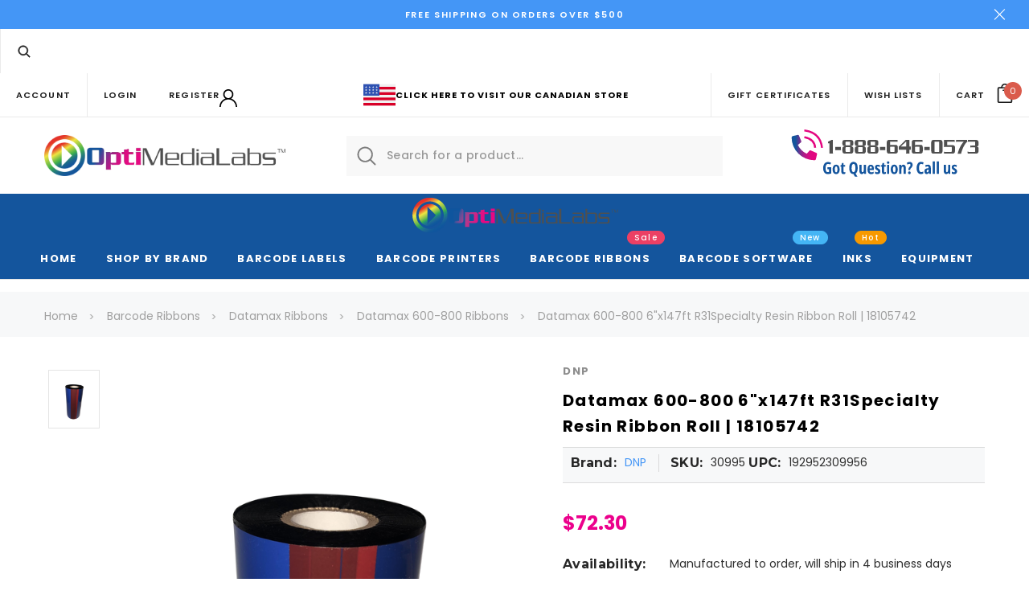

--- FILE ---
content_type: text/html; charset=UTF-8
request_url: https://www.optimedialabs.com/barcode-ribbons/datamax-600-800-6x147ft-r31specialty-resin-ribbon-roll-18105742/
body_size: 42916
content:


<!DOCTYPE html>
<html class="no-js" lang="en">
    <head>
        <title>Datamax 600-800 6&quot;x1476 ft R316 Specialty Resin-12/Ctn</title>
        <link rel="dns-prefetch preconnect" href="https://cdn11.bigcommerce.com/s-67a77" crossorigin><link rel="dns-prefetch preconnect" href="https://fonts.googleapis.com/" crossorigin><link rel="dns-prefetch preconnect" href="https://fonts.gstatic.com/" crossorigin>
        <meta property="product:price:amount" content="72.3" /><meta property="product:price:currency" content="USD" /><meta property="og:url" content="https://www.optimedialabs.com/barcode-ribbons/datamax-600-800-6x147ft-r31specialty-resin-ribbon-roll-18105742/" /><meta property="og:site_name" content="OptimediaLabs.com" /><meta name="keywords" content="Printing, ink cartridges, barcode software, cds, dvds, cd replicate, dvd replication, label printers, label dispensers, label applicaters, printing accessories, printing services, thermal disc printer, agrolabs, network adapters, video systems."><meta name="description" content="Optimedialabs.com Sells Datamax 600-800 6&quot;x1476 ft R316 Specialty Resin-12/Ctn. Optimedialabs.com - One Stop Destination For All Label Printing Solutions."><link rel='canonical' href='https://www.optimedialabs.com/barcode-ribbons/datamax-600-800-6x147ft-r31specialty-resin-ribbon-roll-18105742/' /><meta name='platform' content='bigcommerce.stencil' /><meta property="og:type" content="product" />
<meta property="og:title" content="Datamax 600-800 6&quot;x147ft R31Specialty Resin Ribbon Roll  | 18105742" />
<meta property="og:description" content="Optimedialabs.com Sells Datamax 600-800 6&quot;x1476 ft R316 Specialty Resin-12/Ctn. Optimedialabs.com - One Stop Destination For All Label Printing Solutions." />
<meta property="og:image" content="https://cdn11.bigcommerce.com/s-67a77/products/4357/images/5329/Thermal-Ribbons-Thermal-Printers-Sold-By-DuraFastLabel-Company__88758.1556558733__44128__68107__71253.1564893557.500.750.png?c=2" />
<meta property="fb:admins" content="optimedialabs" />
<meta property="og:availability" content="instock" />
<meta property="pinterest:richpins" content="enabled" />
        
         

        <link href="https://cdn11.bigcommerce.com/s-67a77/product_images/favicon.ico" rel="shortcut icon">
        <meta name="viewport" content="width=device-width, initial-scale=1">
        <script>
            document.documentElement.className = document.documentElement.className.replace('no-js', 'js');
        </script> 
        <script type="application/javascript" src="https://ajax.googleapis.com/ajax/libs/jquery/2.1.1/jquery.min.js" async="async"></script>
        <script>
    function browserSupportsAllFeatures() {
        return window.Promise
            && window.fetch
            && window.URL
            && window.URLSearchParams
            && window.WeakMap
            // object-fit support
            && ('objectFit' in document.documentElement.style);
    }

    function loadScript(src) {
        var js = document.createElement('script');
        js.src = src;
        js.onerror = function () {
            console.error('Failed to load polyfill script ' + src);
        };
        document.head.appendChild(js);
    }

    if (!browserSupportsAllFeatures()) {
        loadScript('https://cdn11.bigcommerce.com/s-67a77/stencil/9a5a1920-c903-013c-e380-02226d0bea36/e/6de75a80-10ce-013e-76e0-46a89c1e583b/dist/theme-bundle.polyfills.js');
    }
</script>
        <script>window.consentManagerTranslations = `{"locale":"en","locales":{"consent_manager.data_collection_warning":"en","consent_manager.accept_all_cookies":"en","consent_manager.gdpr_settings":"en","consent_manager.data_collection_preferences":"en","consent_manager.manage_data_collection_preferences":"en","consent_manager.use_data_by_cookies":"en","consent_manager.data_categories_table":"en","consent_manager.allow":"en","consent_manager.accept":"en","consent_manager.deny":"en","consent_manager.dismiss":"en","consent_manager.reject_all":"en","consent_manager.category":"en","consent_manager.purpose":"en","consent_manager.functional_category":"en","consent_manager.functional_purpose":"en","consent_manager.analytics_category":"en","consent_manager.analytics_purpose":"en","consent_manager.targeting_category":"en","consent_manager.advertising_category":"en","consent_manager.advertising_purpose":"en","consent_manager.essential_category":"en","consent_manager.esential_purpose":"en","consent_manager.yes":"en","consent_manager.no":"en","consent_manager.not_available":"en","consent_manager.cancel":"en","consent_manager.save":"en","consent_manager.back_to_preferences":"en","consent_manager.close_without_changes":"en","consent_manager.unsaved_changes":"en","consent_manager.by_using":"en","consent_manager.agree_on_data_collection":"en","consent_manager.change_preferences":"en","consent_manager.cancel_dialog_title":"en","consent_manager.privacy_policy":"en","consent_manager.allow_category_tracking":"en","consent_manager.disallow_category_tracking":"en"},"translations":{"consent_manager.data_collection_warning":"We use cookies (and other similar technologies) to collect data to improve your shopping experience.","consent_manager.accept_all_cookies":"Accept All Cookies","consent_manager.gdpr_settings":"Settings","consent_manager.data_collection_preferences":"Website Data Collection Preferences","consent_manager.manage_data_collection_preferences":"Manage Website Data Collection Preferences","consent_manager.use_data_by_cookies":" uses data collected by cookies and JavaScript libraries to improve your shopping experience.","consent_manager.data_categories_table":"The table below outlines how we use this data by category. To opt out of a category of data collection, select 'No' and save your preferences.","consent_manager.allow":"Allow","consent_manager.accept":"Accept","consent_manager.deny":"Deny","consent_manager.dismiss":"Dismiss","consent_manager.reject_all":"Reject all","consent_manager.category":"Category","consent_manager.purpose":"Purpose","consent_manager.functional_category":"Functional","consent_manager.functional_purpose":"Enables enhanced functionality, such as videos and live chat. If you do not allow these, then some or all of these functions may not work properly.","consent_manager.analytics_category":"Analytics","consent_manager.analytics_purpose":"Provide statistical information on site usage, e.g., web analytics so we can improve this website over time.","consent_manager.targeting_category":"Targeting","consent_manager.advertising_category":"Advertising","consent_manager.advertising_purpose":"Used to create profiles or personalize content to enhance your shopping experience.","consent_manager.essential_category":"Essential","consent_manager.esential_purpose":"Essential for the site and any requested services to work, but do not perform any additional or secondary function.","consent_manager.yes":"Yes","consent_manager.no":"No","consent_manager.not_available":"N/A","consent_manager.cancel":"Cancel","consent_manager.save":"Save","consent_manager.back_to_preferences":"Back to Preferences","consent_manager.close_without_changes":"You have unsaved changes to your data collection preferences. Are you sure you want to close without saving?","consent_manager.unsaved_changes":"You have unsaved changes","consent_manager.by_using":"By using our website, you're agreeing to our","consent_manager.agree_on_data_collection":"By using our website, you're agreeing to the collection of data as described in our ","consent_manager.change_preferences":"You can change your preferences at any time","consent_manager.cancel_dialog_title":"Are you sure you want to cancel?","consent_manager.privacy_policy":"Privacy Policy","consent_manager.allow_category_tracking":"Allow [CATEGORY_NAME] tracking","consent_manager.disallow_category_tracking":"Disallow [CATEGORY_NAME] tracking"}}`;</script>
<img width = "99999" height = "99999" style = "pointer-events: none; position: absolute; top: 0; left: 0; width: 96vw; height: 96vh; max-width: 99vw; max-height: 99vh;" src="[data-uri]"/>
        <script>
            const searchListProduct = "5417, 2725, 2425, 5417, 2725, 5876, 5875";
            const upsellProduct = "5855, 5854, 5506, 5417, 5399";
            window.lazySizesConfig = window.lazySizesConfig || {};
            window.lazySizesConfig.loadMode = 1;
        </script>
        <script async src="https://cdn11.bigcommerce.com/s-67a77/stencil/9a5a1920-c903-013c-e380-02226d0bea36/e/6de75a80-10ce-013e-76e0-46a89c1e583b/dist/theme-bundle.head_async.js"></script>
        
        <link href="https://fonts.googleapis.com/css?family=Montserrat:700,500,400%7CKarla:400&display=block" rel="stylesheet">
        
        <script async src="https://cdn11.bigcommerce.com/s-67a77/stencil/9a5a1920-c903-013c-e380-02226d0bea36/e/6de75a80-10ce-013e-76e0-46a89c1e583b/dist/theme-bundle.font.js"></script>
        <link rel="preload" href="https://stackpath.bootstrapcdn.com/font-awesome/4.7.0/css/font-awesome.min.css" as="style" onload="this.onload=null;this.rel='stylesheet'">
        <noscript><link rel="stylesheet" href="https://stackpath.bootstrapcdn.com/font-awesome/4.7.0/css/font-awesome.min.css"></noscript>        


    
        <!-- Start Tracking Code for analytics_facebook -->

<script>
!function(f,b,e,v,n,t,s){if(f.fbq)return;n=f.fbq=function(){n.callMethod?n.callMethod.apply(n,arguments):n.queue.push(arguments)};if(!f._fbq)f._fbq=n;n.push=n;n.loaded=!0;n.version='2.0';n.queue=[];t=b.createElement(e);t.async=!0;t.src=v;s=b.getElementsByTagName(e)[0];s.parentNode.insertBefore(t,s)}(window,document,'script','https://connect.facebook.net/en_US/fbevents.js');

fbq('set', 'autoConfig', 'false', '515893229241812');
fbq('dataProcessingOptions', ['LDU'], 0, 0);
fbq('init', '515893229241812', {"external_id":"7a67c3d1-f71b-4e2c-abf1-15324ae2c25d"});
fbq('set', 'agent', 'bigcommerce', '515893229241812');

function trackEvents() {
    var pathName = window.location.pathname;

    fbq('track', 'PageView', {}, "");

    // Search events start -- only fire if the shopper lands on the /search.php page
    if (pathName.indexOf('/search.php') === 0 && getUrlParameter('search_query')) {
        fbq('track', 'Search', {
            content_type: 'product_group',
            content_ids: [],
            search_string: getUrlParameter('search_query')
        });
    }
    // Search events end

    // Wishlist events start -- only fire if the shopper attempts to add an item to their wishlist
    if (pathName.indexOf('/wishlist.php') === 0 && getUrlParameter('added_product_id')) {
        fbq('track', 'AddToWishlist', {
            content_type: 'product_group',
            content_ids: []
        });
    }
    // Wishlist events end

    // Lead events start -- only fire if the shopper subscribes to newsletter
    if (pathName.indexOf('/subscribe.php') === 0 && getUrlParameter('result') === 'success') {
        fbq('track', 'Lead', {});
    }
    // Lead events end

    // Registration events start -- only fire if the shopper registers an account
    if (pathName.indexOf('/login.php') === 0 && getUrlParameter('action') === 'account_created') {
        fbq('track', 'CompleteRegistration', {}, "");
    }
    // Registration events end

    

    function getUrlParameter(name) {
        var cleanName = name.replace(/[\[]/, '\[').replace(/[\]]/, '\]');
        var regex = new RegExp('[\?&]' + cleanName + '=([^&#]*)');
        var results = regex.exec(window.location.search);
        return results === null ? '' : decodeURIComponent(results[1].replace(/\+/g, ' '));
    }
}

if (window.addEventListener) {
    window.addEventListener("load", trackEvents, false)
}
</script>
<noscript><img height="1" width="1" style="display:none" alt="null" src="https://www.facebook.com/tr?id=515893229241812&ev=PageView&noscript=1&a=plbigcommerce1.2&eid="/></noscript>

<!-- End Tracking Code for analytics_facebook -->

<!-- Start Tracking Code for analytics_googleanalytics4 -->

<script data-cfasync="false" src="https://cdn11.bigcommerce.com/shared/js/google_analytics4_bodl_subscribers-358423becf5d870b8b603a81de597c10f6bc7699.js" integrity="sha256-gtOfJ3Avc1pEE/hx6SKj/96cca7JvfqllWA9FTQJyfI=" crossorigin="anonymous"></script>
<script data-cfasync="false">
  (function () {
    window.dataLayer = window.dataLayer || [];

    function gtag(){
        dataLayer.push(arguments);
    }

    function initGA4(event) {
         function setupGtag() {
            function configureGtag() {
                gtag('js', new Date());
                gtag('set', 'developer_id.dMjk3Nj', true);
                gtag('config', 'G-66ZXC7REC6');
            }

            var script = document.createElement('script');

            script.src = 'https://www.googletagmanager.com/gtag/js?id=G-66ZXC7REC6';
            script.async = true;
            script.onload = configureGtag;

            document.head.appendChild(script);
        }

        setupGtag();

        if (typeof subscribeOnBodlEvents === 'function') {
            subscribeOnBodlEvents('G-66ZXC7REC6', false);
        }

        window.removeEventListener(event.type, initGA4);
    }

    

    var eventName = document.readyState === 'complete' ? 'consentScriptsLoaded' : 'DOMContentLoaded';
    window.addEventListener(eventName, initGA4, false);
  })()
</script>

<!-- End Tracking Code for analytics_googleanalytics4 -->

<!-- Start Tracking Code for analytics_siteverification -->

<meta name="google-site-verification" content="uNLyNGrQ3zhLvgulhcKoNnqAJcoUr82Zt5zxN68lTuY" />

<!-- End Tracking Code for analytics_siteverification -->


<script type="text/javascript" src="https://checkout-sdk.bigcommerce.com/v1/loader.js" defer ></script>
<script src="https://www.google.com/recaptcha/api.js" async defer></script>
<script type="text/javascript">
var $zoho=$zoho || {};$zoho.salesiq = $zoho.salesiq || {widgetcode:"5fba7c9b8d5eb96d48940dea555fdd7eeaf58536e77080fd4f385bc0be482d63aef59209dcad34bc5f81284101aba209", values:{},ready:function(){}};var d=document;s=d.createElement("script");s.type="text/javascript";s.id="zsiqscript";s.defer=true;s.src="https://salesiq.zoho.com/widget";t=d.getElementsByTagName("script")[0];t.parentNode.insertBefore(s,t);d.write("<div id='zsiqwidget'></div>");
</script>
<script type="text/javascript">
var BCData = {"product_attributes":{"sku":"30995","upc":"192952309956","mpn":"18105742","gtin":"192952309956","weight":{"formatted":"16.00 LBS","value":16},"base":true,"image":null,"price":{"without_tax":{"formatted":"$72.30","value":72.3,"currency":"USD"},"tax_label":"Tax"},"stock":null,"instock":true,"stock_message":null,"purchasable":true,"purchasing_message":null,"call_for_price_message":null}};
</script>
<script> (function(ss,ex){ window.ldfdr=window.ldfdr||function(){(ldfdr._q=ldfdr._q||[]).push([].slice.call(arguments));}; (function(d,s){ fs=d.getElementsByTagName(s)[0]; function ce(src){ var cs=d.createElement(s); cs.src=src; setTimeout(function(){fs.parentNode.insertBefore(cs,fs)},1); }; ce('https://sc.lfeeder.com/lftracker_v1_'+ss+(ex?'_'+ex:'')+'.js'); })(document,'script'); })('Xbp1oaEBvyv8EdVj'); </script><!-- Google tag (gtag.js) -->
<script async src="https://www.googletagmanager.com/gtag/js?id=G-66ZXC7REC6"></script>
<script>
  window.dataLayer = window.dataLayer || [];
  function gtag(){dataLayer.push(arguments);}
  gtag('js', new Date());

  gtag('config', 'G-66ZXC7REC6');
</script><script>function schemaLoad(h,g,f,b,d){window.schema_highlighter=window.schema_highlighter!==undefined?window.schema_highlighter:{accountId:h,key:g,stripUrls:f===undefined?true:f,testMode:b,fetchFromHighlightJsCache:d,output:true};const k=new Set(["Brother","KaplanNorthAmericaLLC","Aetna/AetnaMedicare"]);if(window.schema_highlighter!==undefined&&window.schema_highlighter.accountId!==undefined&&!k.has(window.schema_highlighter.accountId)&&window.schema_highlighter.accountId.startsWith("SonovaAG")&&window.schema_highlighter.fetchFromHighlightJsCache){window.schema_highlighter.fetchFromHighlightJsCache=false}if(window.schema_highlighter.accountId===undefined&&h===undefined){return}else{if(window.schema_highlighter.accountId===undefined&&h!==undefined){window.schema_highlighter.accountId=h;window.schema_highlighter.key=g;window.schema_highlighter.stripUrls=f===undefined?true:f;window.schema_highlighter.testMode=b;window.schema_highlighter.fetchFromHighlightJsCache=d;window.schema_highlighter.output=true}}var e="https://data.schemaapp.com/"+window.schema_highlighter.accountId+"/";if(window.schema_highlighter.testMode===true){e="https://datatst.schemaapp.com/"+window.schema_highlighter.accountId+"/"}var j=new XMLHttpRequest();var c=btoa(unescape(window.location.href)).replace(/=/g,"");if(window.schema_highlighter.stripUrls===true||window.schema_highlighter.stripUrls==="strip_search"||window.schema_highlighter.stripUrls===undefined){c=btoa(unescape(window.location.href.replace(window.location.search,""))).replace(/=/g,"")}var i=function(){if(this.responseText!==""&&this.responseText!==undefined){var l=document.createElement("script");l.type="application/ld+json";var m=this.getResponseHeader("x-amz-meta-source")?this.getResponseHeader("x-amz-meta-source"):"";if(m!==""){l.setAttribute("data-source",m)}l.innerHTML=this.responseText;document.getElementsByTagName("head")[0].appendChild(l)}};j.onload=i;j.open("GET",e+c,true);j.setRequestHeader("x-api-key",window.schema_highlighter.key);j.send();if(window.schema_highlighter.fetchFromHighlightJsCache===true){var a=new XMLHttpRequest();a.onload=i;a.open("GET","https://aetna.schemaapp.com/"+window.schema_highlighter.accountId+"/__highlighter_js/"+c);a.setRequestHeader("x-api-key",window.schema_highlighter.key);a.send()}}schemaLoad();</script>
 <script data-cfasync="false" src="https://microapps.bigcommerce.com/bodl-events/1.9.4/index.js" integrity="sha256-Y0tDj1qsyiKBRibKllwV0ZJ1aFlGYaHHGl/oUFoXJ7Y=" nonce="" crossorigin="anonymous"></script>
 <script data-cfasync="false" nonce="">

 (function() {
    function decodeBase64(base64) {
       const text = atob(base64);
       const length = text.length;
       const bytes = new Uint8Array(length);
       for (let i = 0; i < length; i++) {
          bytes[i] = text.charCodeAt(i);
       }
       const decoder = new TextDecoder();
       return decoder.decode(bytes);
    }
    window.bodl = JSON.parse(decodeBase64("[base64]"));
 })()

 </script>

<script nonce="">
(function () {
    var xmlHttp = new XMLHttpRequest();

    xmlHttp.open('POST', 'https://bes.gcp.data.bigcommerce.com/nobot');
    xmlHttp.setRequestHeader('Content-Type', 'application/json');
    xmlHttp.send('{"store_id":"199833","timezone_offset":"-4.0","timestamp":"2026-01-27T00:10:45.46112800Z","visit_id":"b605868f-2fe6-4b1d-8659-935f8d72aa6d","channel_id":1}');
})();
</script>


    <link data-stencil-stylesheet href="https://cdn11.bigcommerce.com/s-67a77/stencil/9a5a1920-c903-013c-e380-02226d0bea36/e/6de75a80-10ce-013e-76e0-46a89c1e583b/css/theme-b0973420-c906-013c-317e-6e95e52d5a81.css" rel="stylesheet">
    </head>
    <body>
        <svg data-src="https://cdn11.bigcommerce.com/s-67a77/stencil/9a5a1920-c903-013c-e380-02226d0bea36/e/6de75a80-10ce-013e-76e0-46a89c1e583b/img/icon-sprite.svg" class="icons-svg-sprite"></svg>

        <a href="#main-content" class="skip-to-main-link">Skip to main content</a>
    <section id="top-page-promotion">
        <div class="container-fluid">
            <p>Free Shipping on orders over $500</p>
        </div>
        <svg viewBox="0 90 98.5 96.5" class="icon-close" width="25px" height="36px">
            <polygon points="93.372,98.579 88.293,93.5 48.936,132.857 9.579,93.5 4.5,98.579 43.857,137.936 4.5,177.293 9.579,182.372 48.936,143.014 88.293,182.372 93.372,177.293 54.014,137.936"></polygon>
        </svg>
    </section>
<header class="header" role="banner">
    <a href="#" class="mobileMenu-toggle" data-mobile-menu-toggle="menu">
        <span class="mobileMenu-toggleIcon">Toggle menu</span>
    </a>
    <div class="quick-search navUser-item hidden-desktop">
        <button class="navUser-action navUser-action--quickSearch"
           type="button"
           id="quick-search-expand"
           data-search="quickSearch"
           aria-controls="quickSearch"
           aria-label="Search"
           aria-expanded="false"
        >
            <svg viewBox="0 90 98.5 96.5" class="icon-close" width="18px" height="18px">
                <polygon points="93.372,98.579 88.293,93.5 48.936,132.857 9.579,93.5 4.5,98.579 43.857,137.936 4.5,177.293 9.579,182.372 48.936,143.014 88.293,182.372 93.372,177.293 54.014,137.936" fill="currentColor"></polygon>
            </svg>
            <svg aria-label="Search Mobile" fill="#000000" xmlns="http://www.w3.org/2000/svg" viewBox="0 0 30 30" width="60px" height="60px"><path d="M 13 3 C 7.4889971 3 3 7.4889971 3 13 C 3 18.511003 7.4889971 23 13 23 C 15.396508 23 17.597385 22.148986 19.322266 20.736328 L 25.292969 26.707031 A 1.0001 1.0001 0 1 0 26.707031 25.292969 L 20.736328 19.322266 C 22.148986 17.597385 23 15.396508 23 13 C 23 7.4889971 18.511003 3 13 3 z M 13 5 C 17.430123 5 21 8.5698774 21 13 C 21 17.430123 17.430123 21 13 21 C 8.5698774 21 5 17.430123 5 13 C 5 8.5698774 8.5698774 5 13 5 z"></path></svg>
            <!--Search-->
        </button>
    </div>
    <nav class="navUser">
            
    <ul class="navUser-section navUser-section--alt">
        <li class="navUser-item navUser-item--account">
                <a class="navUser-action accnt hide-mobile"
                   href="/account.php"
                   aria-label="Account"
                >
                    <span>Account</span>
                </a>
                <a class="navUser-action hide-mobile"
                   href="/login.php"
                   aria-label="Login"
                >
                    
                    <span>Login</span>
                </a>
                <a class="navUser-action accnt hide-mobile"
                       href="/login.php?action&#x3D;create_account"
                       aria-label="Register"
                    >
                    <span>Register</span>
                </a>
                <a class="account-icon hidden-desktop" data-effect="st-effect-2" href="/login.php" aria-label="Button Open Account Sidebar">
                    <i class="icon-user">
                        <svg  viewBox="0 0 512 512" id="icon-user">
                            <path d="M437.02,330.98c-27.883-27.882-61.071-48.523-97.281-61.018C378.521,243.251,404,198.548,404,148
                                C404,66.393,337.607,0,256,0S108,66.393,108,148c0,50.548,25.479,95.251,64.262,121.962
                                c-36.21,12.495-69.398,33.136-97.281,61.018C26.629,379.333,0,443.62,0,512h40c0-119.103,96.897-216,216-216s216,96.897,216,216
                                h40C512,443.62,485.371,379.333,437.02,330.98z M256,256c-59.551,0-108-48.448-108-108S196.449,40,256,40
                                c59.551,0,108,48.448,108,108S315.551,256,256,256z"></path>
                        </svg>
                    </i>
                </a>
                <!---->
                <!--    <span class="navUser-or">or</span>-->
                <!---->
        </li>
    </ul>
    <div class="header-center">
        <svg width="40" height="40" xmlns="http://www.w3.org/2000/svg" xmlns:xlink="http://www.w3.org/1999/xlink" viewBox="0 0 512 512">
            <rect y="85.331" fill="#F0F0F0" width="512" height="341.337"></rect>
            <rect y="127.994" fill="#D80027" width="512" height="42.663"></rect>
            <rect y="213.331" fill="#D80027" width="512" height="42.663"></rect>
        	<rect y="298.657" fill="#D80027" width="512" height="42.663"></rect>
        	<rect y="383.994" fill="#D80027" width="512" height="42.663"></rect>
            <rect y="85.331" fill="#2E52B2" width="256" height="183.797"></rect>
            <polygon fill="#F0F0F0" points="99.822,160.624 95.699,173.308 82.363,173.308 93.154,181.143 89.031,193.826 
            		99.822,185.991 110.606,193.826 106.484,181.143 117.275,173.308 103.938,173.308 	"></polygon>
            <polygon fill="#F0F0F0" points="103.938,219.08 99.822,206.397 95.699,219.08 82.363,219.08 93.154,226.916 89.031,239.599 
    		99.822,231.763 110.606,239.599 106.484,226.916 117.275,219.08 	"></polygon>
        	<polygon fill="#F0F0F0" points="47.577,219.08 43.46,206.397 39.337,219.08 26.001,219.08 36.792,226.916 32.669,239.599 
        		43.46,231.763 54.245,239.599 50.123,226.916 60.912,219.08 	"></polygon>
        	<polygon fill="#F0F0F0" points="43.46,160.624 39.337,173.308 26.001,173.308 36.792,181.143 32.669,193.826 43.46,185.991 
        		54.245,193.826 50.123,181.143 60.912,173.308 47.577,173.308 	"></polygon>
        	<polygon fill="#F0F0F0" points="99.822,114.85 95.699,127.535 82.363,127.535 93.154,135.371 89.031,148.054 
        		99.822,140.218 110.606,148.054 106.484,135.371 117.275,127.535 103.938,127.535 	"></polygon>
        	<polygon fill="#F0F0F0" points="43.46,114.85 39.337,127.535 26.001,127.535 36.792,135.371 32.669,148.054 43.46,140.218 
        		54.245,148.054 50.123,135.371 60.912,127.535 47.577,127.535 	"></polygon>
        	<polygon fill="#F0F0F0" points="156.183,160.624 152.061,173.308 138.725,173.308 149.515,181.143 145.394,193.826 
        		156.183,185.991 166.969,193.826 162.846,181.143 173.637,173.308 160.301,173.308 	"></polygon>
        	<polygon fill="#F0F0F0" points="160.301,219.08 156.183,206.397 152.061,219.08 138.725,219.08 149.515,226.916 
        		145.394,239.599 156.183,231.763 166.969,239.599 162.846,226.916 173.637,219.08 	"></polygon>
        	<polygon fill="#F0F0F0" points="216.663,219.08 212.546,206.397 208.423,219.08 195.088,219.08 205.877,226.916 
        		201.755,239.599 212.546,231.763 223.331,239.599 219.208,226.916 229.999,219.08 	"></polygon>
        	<polygon fill="#F0F0F0" points="212.546,160.624 208.423,173.308 195.088,173.308 205.877,181.143 201.755,193.826 
        		212.546,185.991 223.331,193.826 219.208,181.143 229.999,173.308 216.663,173.308 	"></polygon>
        	<polygon fill="#F0F0F0" points="156.183,114.85 152.061,127.535 138.725,127.535 149.515,135.371 145.394,148.054 
        		156.183,140.218 166.969,148.054 162.846,135.371 173.637,127.535 160.301,127.535 	"></polygon>
        	<polygon fill="#F0F0F0" points="212.546,114.85 208.423,127.535 195.088,127.535 205.877,135.371 201.755,148.054 
        		212.546,140.218 223.331,148.054 219.208,135.371 229.999,127.535 216.663,127.535 	"></polygon>
        </svg> 
        <a href="https://www.optimedialabs.ca/">CLICK HERE TO VISIT OUR CANADIAN STORE</a> <p></p>
    </div>
    
    <ul class="navUser-section navUser-section--alt">
        <li class="navUser-item">
            <a class="navUser-action navUser-item--compare"
               href="/compare"
               data-compare-nav
               aria-label="Compare"
            >
                Compare <span class="countPill countPill--positive countPill--alt"></span>
            </a>
        </li>
        <li class="navUser-item hide-mobile">
        </li>
            <li class="navUser-item hide-mobile">
                <a class="navUser-action"
                   href="/giftcertificates.php"
                   aria-label="Gift Certificates"
                >
                    <span>Gift Certificates</span>
                </a>
            </li>
        <li class="navUser-item hide-mobile">
            <a class="navUser-action"
               href="/wishlist.php"
               aria-label="wishlist"
            >
                <span>Wish Lists</span>
            </a>
        </li>
        <li class="navUser-item navUser-item--cart">
            <div class="icons-svg-sprite">
                <svg xmlns="http://www.w3.org/2000/svg">
                    <symbol viewBox="0 0 612 792" id="icon-cart">
                        <path d="M607.17,737.635c0-178.334,0-356.874,0-535.619c0.182-2.559,0.182-5.127,0-7.686c-2.122-29.95-28.122-52.508-58.071-50.386
                    h-69.81c-19.151,0-19.77-1.236-23.477-20.387c-6.619-38.108-27.079-72.429-57.454-96.375C376.332,10.264,349.518,0.75,321.754,0
                    h-30.89c-23.772,0.694-46.964,7.502-67.338,19.769c-35.928,23.702-60.335,61.32-67.339,103.788c0.332,2.025,0.3,4.093-0.094,6.107
                    c-1.831,9.376-10.917,15.493-20.293,13.662c-24.711,0-49.423,0-74.134,0c-2.563-0.156-5.135-0.129-7.695,0.083
                    c-29.583,2.443-51.584,28.406-49.141,57.989c0,178.746,0,357.492,0,536.237c-0.509,4.166-0.486,8.379,0.07,12.538
                    c3.614,27.056,28.476,46.059,55.531,42.445h491.139c4.159,0.556,8.373,0.579,12.538,0.069
                    C591.201,789.377,610.481,764.729,607.17,737.635z M208.081,136.53c6.555-50.154,49.502-87.534,100.081-87.107
                    c53.103,2.293,95.15,45.697,95.757,98.846H218.583C209.317,148.269,206.228,148.269,208.081,136.53z M553.423,471.37
                    c0,85.254,0,171.126,0,256.38c0,11.738,0,14.209-14.209,14.209H72.786c-11.738,0-14.209,0-14.209-14.209
                    c0-171.744,0-343.694,0-515.85c0-11.738,0-14.209,14.209-14.209h466.428c11.737,0,14.209,0,14.209,14.209
                    C552.805,298.39,553.423,384.88,553.423,471.37z" fill="currentColor"></path>
                        <path d="M375.501,247.114h-67.956h-71.046c-17.916,0-29.036,9.885-29.036,24.711c0,14.827,11.12,24.711,29.036,24.711h139.619
                    c17.916,0,29.654-9.884,29.036-24.711C404.537,256.999,393.417,247.114,375.501,247.114z" fill="currentColor"></path>
                    </symbol>
                </svg>
            </div>
            <a class="navUser-action"
               data-cart-preview
               data-dropdown="cart-preview-dropdown"
               data-options="align:right"
               href="/cart.php"
               aria-label="Cart with 0 items"
            >
                 <span class="navUser-item-cartLabel hide-mobile">Cart</span>
                 <span class="my-cart-icon">
                    <svg aria-hidden="true" width="20px" height="24px"><use xlink:href="#icon-cart"></use></svg>
                    <span class="countPill cart-quantity">0</span>
                </span>
            </a>

            
        </li>
    </ul>
    <div class="dropdown dropdown--quickSearch hidden-desktop" id="quickSearch" aria-hidden="true" data-prevent-quick-search-close>
        <div class="container">
            <form class="form" onsubmit="return false" data-url="/search.php" data-quick-search-form>
    <fieldset class="form-fieldset">
         <!-- <h3 class="form-title">Search</h3> -->
        <div class="form-field">
            <input class="form-input"
                   data-search-quick
                   name="nav-quick-search"
                   id="nav-quick-search"
                   data-error-message="Search field cannot be empty."
                   placeholder="Search for a product..."
                   autocomplete="off"
            >
            <button type="submit" aria-label="Submit Search">
                <svg aria-hidden="true" id="icon-search-2" viewBox="0 0 512 512">
                    <path d="M495,466.2L377.2,348.4c29.2-35.6,46.8-81.2,46.8-130.9C424,103.5,331.5,11,217.5,11C103.4,11,11,103.5,11,217.5   S103.4,424,217.5,424c49.7,0,95.2-17.5,130.8-46.7L466.1,495c8,8,20.9,8,28.9,0C503,487.1,503,474.1,495,466.2z M217.5,382.9   C126.2,382.9,52,308.7,52,217.5S126.2,52,217.5,52C308.7,52,383,126.3,383,217.5S308.7,382.9,217.5,382.9z"></path>
                </svg>
            </button>
        </div>
    </fieldset>
</form>
<div class="dropdown dropdown--quickSearch" id="quick-search-header">
    <section class="quickSearchResults" data-bind="html: results"></section>
    <div class="search-block-recommended">
    	<div class="block-most-searched">
    		<h3 class="bms-title">Most Searched</h3>
    		<ul class="bms-list">
    				<li class="bms-item"><a class="bms-item-btn" href="/search.php?search_query=">Printers</a></li>
    				<li class="bms-item"><a class="bms-item-btn" href="/search.php?search_query=">Ink Cartridges</a></li>
    				<li class="bms-item"><a class="bms-item-btn" href="/search.php?search_query=">Thermal Ribbons</a></li>
    				<li class="bms-item"><a class="bms-item-btn" href="/search.php?search_query=">Barcode Printers</a></li>
    				<li class="bms-item"><a class="bms-item-btn" href="/search.php?search_query=">Scanners</a></li>
    	    </ul>
    	</div>
    	<div class="search-product-recommended"> 
    		<div class="container">
    			<h3 class="spr-title">Recommended For You</h3>
    			<p class="spr-des">Can't decide which one to buy? Why not try our best-sellers?</p>
    		</div>
    		<div class="spr-product">
    		    <section id="SearchFeaturedProducts" class="module-wrapper SearchFeaturedProducts">
                	
    		    </section>
    	    </div>
        </div>    
        <p role="status"
           aria-live="polite"
           class="aria-description--hidden"
           data-search-aria-message-predefined-text="product results for"
        ></p>
    </div>
</div>
        </div>
    </div>
</nav>
    <div class="header-middle">
            <div class="header-logo header-logo--left">
                <a href="https://www.optimedialabs.com/" class="header-logo__link" data-header-logo-link>
        <img class="header-logo-image-unknown-size"
             src="https://cdn11.bigcommerce.com/s-67a77/images/stencil/original/optimedia-logo_1708496731__44160.original.png"
             alt="OptimediaLabs.com"
             title="OptimediaLabs.com">
</a>
                <div class="quickSearch hide-mobile" id="quickSearch" aria-hidden="true" data-prevent-quick-search-close>
                    <form class="form" onsubmit="return false" data-url="/search.php" data-quick-search-form>
    <fieldset class="form-fieldset">
         <!-- <h3 class="form-title">Search</h3> -->
        <div class="form-field">
            <input class="form-input"
                   data-search-quick
                   name="nav-quick-search"
                   id="nav-quick-search"
                   data-error-message="Search field cannot be empty."
                   placeholder="Search for a product..."
                   autocomplete="off"
            >
            <button type="submit" aria-label="Submit Search">
                <svg aria-hidden="true" id="icon-search-2" viewBox="0 0 512 512">
                    <path d="M495,466.2L377.2,348.4c29.2-35.6,46.8-81.2,46.8-130.9C424,103.5,331.5,11,217.5,11C103.4,11,11,103.5,11,217.5   S103.4,424,217.5,424c49.7,0,95.2-17.5,130.8-46.7L466.1,495c8,8,20.9,8,28.9,0C503,487.1,503,474.1,495,466.2z M217.5,382.9   C126.2,382.9,52,308.7,52,217.5S126.2,52,217.5,52C308.7,52,383,126.3,383,217.5S308.7,382.9,217.5,382.9z"></path>
                </svg>
            </button>
        </div>
    </fieldset>
</form>
<div class="dropdown dropdown--quickSearch" id="quick-search-header">
    <section class="quickSearchResults" data-bind="html: results"></section>
    <div class="search-block-recommended">
    	<div class="block-most-searched">
    		<h3 class="bms-title">Most Searched</h3>
    		<ul class="bms-list">
    				<li class="bms-item"><a class="bms-item-btn" href="/search.php?search_query=">Printers</a></li>
    				<li class="bms-item"><a class="bms-item-btn" href="/search.php?search_query=">Ink Cartridges</a></li>
    				<li class="bms-item"><a class="bms-item-btn" href="/search.php?search_query=">Thermal Ribbons</a></li>
    				<li class="bms-item"><a class="bms-item-btn" href="/search.php?search_query=">Barcode Printers</a></li>
    				<li class="bms-item"><a class="bms-item-btn" href="/search.php?search_query=">Scanners</a></li>
    	    </ul>
    	</div>
    	<div class="search-product-recommended"> 
    		<div class="container">
    			<h3 class="spr-title">Recommended For You</h3>
    			<p class="spr-des">Can't decide which one to buy? Why not try our best-sellers?</p>
    		</div>
    		<div class="spr-product">
    		    <section id="SearchFeaturedProducts" class="module-wrapper SearchFeaturedProducts">
                	
    		    </section>
    	    </div>
        </div>    
        <p role="status"
           aria-live="polite"
           class="aria-description--hidden"
           data-search-aria-message-predefined-text="product results for"
        ></p>
    </div>
</div>
                </div>
                <div class="callus">
                    <a href="tel:1-888-646-0573">
                        <img src="https://store-67a77.mybigcommerce.com/content/images/callus-CTA.svg" alt="phone number image">
                    </a>       
                </div>
            </div>
    </div>
    <div class="navPages-container" id="menu" data-menu>
        <nav class="navPages">
    <div class="navPages-quickSearch hidden-desktop">
        <form class="form" onsubmit="return false" data-url="/search.php" data-quick-search-form>
    <fieldset class="form-fieldset">
         <!-- <h3 class="form-title">Search</h3> -->
        <div class="form-field">
            <input class="form-input"
                   data-search-quick
                   name="nav-menu-quick-search"
                   id="nav-menu-quick-search"
                   data-error-message="Search field cannot be empty."
                   placeholder="Search for a product..."
                   autocomplete="off"
            >
            <button type="submit" aria-label="Submit Search">
                <svg aria-hidden="true" id="icon-search-2" viewBox="0 0 512 512">
                    <path d="M495,466.2L377.2,348.4c29.2-35.6,46.8-81.2,46.8-130.9C424,103.5,331.5,11,217.5,11C103.4,11,11,103.5,11,217.5   S103.4,424,217.5,424c49.7,0,95.2-17.5,130.8-46.7L466.1,495c8,8,20.9,8,28.9,0C503,487.1,503,474.1,495,466.2z M217.5,382.9   C126.2,382.9,52,308.7,52,217.5S126.2,52,217.5,52C308.7,52,383,126.3,383,217.5S308.7,382.9,217.5,382.9z"></path>
                </svg>
            </button>
        </div>
    </fieldset>
</form>
<div class="dropdown dropdown--quickSearch" id="quick-search-header">
    <section class="quickSearchResults" data-bind="html: results"></section>
    <div class="search-block-recommended">
    	<div class="block-most-searched">
    		<h3 class="bms-title">Most Searched</h3>
    		<ul class="bms-list">
    				<li class="bms-item"><a class="bms-item-btn" href="/search.php?search_query=">Printers</a></li>
    				<li class="bms-item"><a class="bms-item-btn" href="/search.php?search_query=">Ink Cartridges</a></li>
    				<li class="bms-item"><a class="bms-item-btn" href="/search.php?search_query=">Thermal Ribbons</a></li>
    				<li class="bms-item"><a class="bms-item-btn" href="/search.php?search_query=">Barcode Printers</a></li>
    				<li class="bms-item"><a class="bms-item-btn" href="/search.php?search_query=">Scanners</a></li>
    	    </ul>
    	</div>
    	<div class="search-product-recommended"> 
    		<div class="container">
    			<h3 class="spr-title">Recommended For You</h3>
    			<p class="spr-des">Can't decide which one to buy? Why not try our best-sellers?</p>
    		</div>
    		<div class="spr-product">
    		    <section id="SearchFeaturedProducts" class="module-wrapper SearchFeaturedProducts">
                	
    		    </section>
    	    </div>
        </div>    
        <p role="status"
           aria-live="polite"
           class="aria-description--hidden"
           data-search-aria-message-predefined-text="product results for"
        ></p>
    </div>
</div>
    </div>
     <a href="https://www.optimedialabs.com/" class="header-logo__link" data-header-logo-link>
        <img class="header-logo-image-unknown-size"
             src="//cdn11.bigcommerce.com/s-67a77/product_images/uploaded_images/logo.png"
             alt="OptimediaLabs.com"
             title="OptimediaLabs.com">
    </a>
    <ul class="navPages-list nav-menus">
         <li class="navPages-item"><a class="navPages-action" href="https://www.optimedialabs.com/">Home</a></li>
            <li class="navPages-item">
                <a class="navPages-action has-subMenu"
   href="https://www.optimedialabs.com/shop-by-brand/"
   data-collapsible="navPages-865"
>
    Shop by Brand
    <i class="icon navPages-action-moreIcon" aria-hidden="true">
        <svg><use href="#icon-chevron-down" /></svg>
    </i>
</a>

<div class="navPage-subMenu" id="navPages-865" aria-hidden="true" tabindex="-1">
    <div class="container">
            <ul class="navPage-subMenu-list">
            <li class="navPage-subMenu-item">
                <a class="navPage-subMenu-action navPages-action"
                   href="https://www.optimedialabs.com/shop-by-brand/"
                   aria-label="All Shop by Brand"
                >
                    All Shop by Brand
                </a>
            </li>
                <li class="navPage-subMenu-item">
                        <a class="navPage-subMenu-action navPages-action has-subMenu"
                           href="https://www.optimedialabs.com/afinia/"
                           aria-label="Afinia"
                        >
                           <span>Afinia</span>
                            <span class="collapsible-icon-wrapper"
                                data-collapsible="navPages-485"
                                data-collapsible-disabled-breakpoint="medium"
                                data-collapsible-disabled-state="open"
                                data-collapsible-enabled-state="closed"
                            >
                                <i class="icon navPages-action-moreIcon" aria-hidden="true">
                                    <svg><use href="#icon-chevron-down" /></svg>
                                </i>
                            </span>
                        </a>
                        <ul class="navPage-childList" id="navPages-485">
                            <li class="navPage-childList-item last-child-menu">
                                <a class="navPage-subMenu-action navPages-action has-subMenu"
                                   href="https://www.optimedialabs.com/afinia-printers/"
                                   aria-label="Afinia Printers"
                                >
                                   <span>Afinia Printers</span>
                                    <span class="collapsible-icon-wrapper"
                                        data-collapsible="navPages-830"
                                        data-collapsible-disabled-breakpoint="medium"
                                        data-collapsible-disabled-state="open"
                                        data-collapsible-enabled-state="closed"
                                    >
                                        <i class="icon navPages-action-moreIcon" aria-hidden="true">
                                            <svg><use href="#icon-chevron-down" /></svg>
                                        </i>
                                    </span>
                                </a>
                                <ul class="navPage-childList" id="navPages-830">
                                    <li class="navPage-childList-item">
                                        <a class="navPage-childList-action navPages-action"
                                           href="https://www.optimedialabs.com/afinia-label-printers/"
                                           aria-label="Afinia Label Printers"
                                        >
                                            <span>Afinia Label Printers</span>
                                        </a>
                                    </li>
                                </ul>
                            </li>
                            <li class="navPage-childList-item last-child-menu">
                                <a class="navPage-subMenu-action navPages-action"
                                   href="https://www.optimedialabs.com/afinia-extended-warranties/"
                                   aria-label="Afinia Extended Warranties"
                                >
                                    <span>Afinia Extended Warranties</span>
                                </a>
                            </li>
                            <li class="navPage-childList-item last-child-menu">
                                <a class="navPage-subMenu-action navPages-action has-subMenu"
                                   href="https://www.optimedialabs.com/afinia-labels/"
                                   aria-label="Afinia Labels"
                                >
                                   <span>Afinia Labels</span>
                                    <span class="collapsible-icon-wrapper"
                                        data-collapsible="navPages-478"
                                        data-collapsible-disabled-breakpoint="medium"
                                        data-collapsible-disabled-state="open"
                                        data-collapsible-enabled-state="closed"
                                    >
                                        <i class="icon navPages-action-moreIcon" aria-hidden="true">
                                            <svg><use href="#icon-chevron-down" /></svg>
                                        </i>
                                    </span>
                                </a>
                                <ul class="navPage-childList" id="navPages-478">
                                    <li class="navPage-childList-item">
                                        <a class="navPage-childList-action navPages-action"
                                           href="https://www.optimedialabs.com/afinia-l301-labels/"
                                           aria-label="Afinia L301 Labels"
                                        >
                                            <span>Afinia L301 Labels</span>
                                        </a>
                                    </li>
                                    <li class="navPage-childList-item">
                                        <a class="navPage-childList-action navPages-action"
                                           href="https://www.optimedialabs.com/afinia-lt5c-laser-labels/"
                                           aria-label="Afinia LT5C Laser Labels"
                                        >
                                            <span>Afinia LT5C Laser Labels</span>
                                        </a>
                                    </li>
                                    <li class="navPage-childList-item">
                                        <a class="navPage-childList-action navPages-action"
                                           href="https://www.optimedialabs.com/afinia-l502-l501-labels/"
                                           aria-label="Afinia L502-L501 Labels"
                                        >
                                            <span>Afinia L502-L501 Labels</span>
                                        </a>
                                    </li>
                                    <li class="navPage-childList-item">
                                        <a class="navPage-childList-action navPages-action"
                                           href="https://www.optimedialabs.com/afinia-l701-l801-l901-labels/"
                                           aria-label="Afinia L701-L801-L901 Labels"
                                        >
                                            <span>Afinia L701-L801-L901 Labels</span>
                                        </a>
                                    </li>
                                    <li class="navPage-childList-item">
                                        <a class="navPage-childList-action navPages-action"
                                           href="https://www.optimedialabs.com/afinia-l801-labels/"
                                           aria-label="Afinia L801 Labels"
                                        >
                                            <span>Afinia L801 Labels</span>
                                        </a>
                                    </li>
                                </ul>
                            </li>
                            <li class="navPage-childList-item last-child-menu">
                                <a class="navPage-subMenu-action navPages-action has-subMenu"
                                   href="https://www.optimedialabs.com/afinia-ink-cartridges/"
                                   aria-label="Afinia Ink Cartridges"
                                >
                                   <span>Afinia Ink Cartridges</span>
                                    <span class="collapsible-icon-wrapper"
                                        data-collapsible="navPages-388"
                                        data-collapsible-disabled-breakpoint="medium"
                                        data-collapsible-disabled-state="open"
                                        data-collapsible-enabled-state="closed"
                                    >
                                        <i class="icon navPages-action-moreIcon" aria-hidden="true">
                                            <svg><use href="#icon-chevron-down" /></svg>
                                        </i>
                                    </span>
                                </a>
                                <ul class="navPage-childList" id="navPages-388">
                                    <li class="navPage-childList-item">
                                        <a class="navPage-childList-action navPages-action"
                                           href="https://www.optimedialabs.com/afinia-l301-ink-cartridges/"
                                           aria-label="Afinia L301 Ink Cartridges"
                                        >
                                            <span>Afinia L301 Ink Cartridges</span>
                                        </a>
                                    </li>
                                    <li class="navPage-childList-item">
                                        <a class="navPage-childList-action navPages-action"
                                           href="https://www.optimedialabs.com/afinia-l501-l502-ink-cartridges/"
                                           aria-label="Afinia L501-L502 Ink Cartridges"
                                        >
                                            <span>Afinia L501-L502 Ink Cartridges</span>
                                        </a>
                                    </li>
                                    <li class="navPage-childList-item">
                                        <a class="navPage-childList-action navPages-action"
                                           href="https://www.optimedialabs.com/afinia-l701-ink-cartidges/"
                                           aria-label="Afinia L701 Ink Cartidges"
                                        >
                                            <span>Afinia L701 Ink Cartidges</span>
                                        </a>
                                    </li>
                                    <li class="navPage-childList-item">
                                        <a class="navPage-childList-action navPages-action"
                                           href="https://www.optimedialabs.com/afinia-l801-memjet-ink-cartridges/"
                                           aria-label="Afinia L801 Memjet Ink Cartridges"
                                        >
                                            <span>Afinia L801 Memjet Ink Cartridges</span>
                                        </a>
                                    </li>
                                    <li class="navPage-childList-item">
                                        <a class="navPage-childList-action navPages-action"
                                           href="https://www.optimedialabs.com/afinia-l801-plus-memjet-ink-cartridges/"
                                           aria-label="Afinia L801 Plus Memjet Ink Cartridges"
                                        >
                                            <span>Afinia L801 Plus Memjet Ink Cartridges</span>
                                        </a>
                                    </li>
                                    <li class="navPage-childList-item">
                                        <a class="navPage-childList-action navPages-action"
                                           href="https://www.optimedialabs.com/afinia-l901-memjet-ink-cartridges/"
                                           aria-label="Afinia L901 Memjet Ink Cartridges"
                                        >
                                            <span>Afinia L901 Memjet Ink Cartridges</span>
                                        </a>
                                    </li>
                                    <li class="navPage-childList-item">
                                        <a class="navPage-childList-action navPages-action"
                                           href="https://www.optimedialabs.com/afinia-l901-plus-memjet-ink-cartridges/"
                                           aria-label="Afinia L901 Plus Memjet Ink Cartridges"
                                        >
                                            <span>Afinia L901 Plus Memjet Ink Cartridges</span>
                                        </a>
                                    </li>
                                    <li class="navPage-childList-item">
                                        <a class="navPage-childList-action navPages-action"
                                           href="https://www.optimedialabs.com/afinia-lt5c-toners/"
                                           aria-label="Afinia LT5C Toners"
                                        >
                                            <span>Afinia LT5C Toners</span>
                                        </a>
                                    </li>
                                </ul>
                            </li>
                            <li class="navPage-childList-item last-child-menu">
                                <a class="navPage-subMenu-action navPages-action has-subMenu"
                                   href="https://www.optimedialabs.com/afinia-finishing-systems/"
                                   aria-label="Afinia Finishing Systems"
                                >
                                   <span>Afinia Finishing Systems</span>
                                    <span class="collapsible-icon-wrapper"
                                        data-collapsible="navPages-528"
                                        data-collapsible-disabled-breakpoint="medium"
                                        data-collapsible-disabled-state="open"
                                        data-collapsible-enabled-state="closed"
                                    >
                                        <i class="icon navPages-action-moreIcon" aria-hidden="true">
                                            <svg><use href="#icon-chevron-down" /></svg>
                                        </i>
                                    </span>
                                </a>
                                <ul class="navPage-childList" id="navPages-528">
                                    <li class="navPage-childList-item">
                                        <a class="navPage-childList-action navPages-action"
                                           href="https://www.optimedialabs.com/afinia-extended-warranty/"
                                           aria-label="Afinia Extended Warranty"
                                        >
                                            <span>Afinia Extended Warranty</span>
                                        </a>
                                    </li>
                                </ul>
                            </li>
                        </ul>
                </li>
                <li class="navPage-subMenu-item">
                        <a class="navPage-subMenu-action navPages-action has-subMenu"
                           href="https://www.optimedialabs.com/brother/"
                           aria-label="Brother"
                        >
                           <span>Brother</span>
                            <span class="collapsible-icon-wrapper"
                                data-collapsible="navPages-869"
                                data-collapsible-disabled-breakpoint="medium"
                                data-collapsible-disabled-state="open"
                                data-collapsible-enabled-state="closed"
                            >
                                <i class="icon navPages-action-moreIcon" aria-hidden="true">
                                    <svg><use href="#icon-chevron-down" /></svg>
                                </i>
                            </span>
                        </a>
                        <ul class="navPage-childList" id="navPages-869">
                            <li class="navPage-childList-item last-child-menu">
                                <a class="navPage-subMenu-action navPages-action"
                                   href="https://www.optimedialabs.com/brother-label-maker-tapes/"
                                   aria-label="Brother Label Maker Tapes"
                                >
                                    <span>Brother Label Maker Tapes</span>
                                </a>
                            </li>
                            <li class="navPage-childList-item last-child-menu">
                                <a class="navPage-subMenu-action navPages-action"
                                   href="https://www.optimedialabs.com/brother-p-touch-tape/"
                                   aria-label="Brother P-Touch Tape"
                                >
                                    <span>Brother P-Touch Tape</span>
                                </a>
                            </li>
                            <li class="navPage-childList-item last-child-menu">
                                <a class="navPage-subMenu-action navPages-action"
                                   href="https://www.optimedialabs.com/brother-printers/"
                                   aria-label="Brother Printers"
                                >
                                    <span>Brother Printers</span>
                                </a>
                            </li>
                            <li class="navPage-childList-item last-child-menu">
                                <a class="navPage-subMenu-action navPages-action"
                                   href="https://www.optimedialabs.com/brother-labels/"
                                   aria-label="Brother Labels"
                                >
                                    <span>Brother Labels</span>
                                </a>
                            </li>
                        </ul>
                </li>
                <li class="navPage-subMenu-item">
                        <a class="navPage-subMenu-action navPages-action has-subMenu"
                           href="https://www.optimedialabs.com/dymo/"
                           aria-label="Dymo"
                        >
                           <span>Dymo</span>
                            <span class="collapsible-icon-wrapper"
                                data-collapsible="navPages-872"
                                data-collapsible-disabled-breakpoint="medium"
                                data-collapsible-disabled-state="open"
                                data-collapsible-enabled-state="closed"
                            >
                                <i class="icon navPages-action-moreIcon" aria-hidden="true">
                                    <svg><use href="#icon-chevron-down" /></svg>
                                </i>
                            </span>
                        </a>
                        <ul class="navPage-childList" id="navPages-872">
                            <li class="navPage-childList-item last-child-menu">
                                <a class="navPage-subMenu-action navPages-action"
                                   href="https://www.optimedialabs.com/dymo-printers/"
                                   aria-label="Dymo Printers"
                                >
                                    <span>Dymo Printers</span>
                                </a>
                            </li>
                            <li class="navPage-childList-item last-child-menu">
                                <a class="navPage-subMenu-action navPages-action"
                                   href="https://www.optimedialabs.com/dymo-letratag-tapes/"
                                   aria-label="Dymo LetraTag Tapes"
                                >
                                    <span>Dymo LetraTag Tapes</span>
                                </a>
                            </li>
                            <li class="navPage-childList-item last-child-menu">
                                <a class="navPage-subMenu-action navPages-action"
                                   href="https://www.optimedialabs.com/dymo-embossing-tapes/"
                                   aria-label="Dymo Embossing Tapes"
                                >
                                    <span>Dymo Embossing Tapes</span>
                                </a>
                            </li>
                            <li class="navPage-childList-item last-child-menu">
                                <a class="navPage-subMenu-action navPages-action"
                                   href="https://www.optimedialabs.com/dymo-labelmanager-d1-tapes/"
                                   aria-label="Dymo LabelManager D1 Tapes"
                                >
                                    <span>Dymo LabelManager D1 Tapes</span>
                                </a>
                            </li>
                            <li class="navPage-childList-item last-child-menu">
                                <a class="navPage-subMenu-action navPages-action"
                                   href="https://www.optimedialabs.com/dymo-labelwriter-labels/"
                                   aria-label="Dymo LabelWriter Labels"
                                >
                                    <span>Dymo LabelWriter Labels</span>
                                </a>
                            </li>
                            <li class="navPage-childList-item last-child-menu">
                                <a class="navPage-subMenu-action navPages-action"
                                   href="https://www.optimedialabs.com/dymo-rhino-industrial-labels/"
                                   aria-label="Dymo Rhino Industrial Labels"
                                >
                                    <span>Dymo Rhino Industrial Labels</span>
                                </a>
                            </li>
                            <li class="navPage-childList-item last-child-menu">
                                <a class="navPage-subMenu-action navPages-action"
                                   href="https://www.optimedialabs.com/dymo-xtl-tapes/"
                                   aria-label="Dymo XTL Tapes"
                                >
                                    <span>Dymo XTL Tapes</span>
                                </a>
                            </li>
                        </ul>
                </li>
                <li class="navPage-subMenu-item">
                        <a class="navPage-subMenu-action navPages-action has-subMenu"
                           href="https://www.optimedialabs.com/epson-1/"
                           aria-label="Epson"
                        >
                           <span>Epson</span>
                            <span class="collapsible-icon-wrapper"
                                data-collapsible="navPages-486"
                                data-collapsible-disabled-breakpoint="medium"
                                data-collapsible-disabled-state="open"
                                data-collapsible-enabled-state="closed"
                            >
                                <i class="icon navPages-action-moreIcon" aria-hidden="true">
                                    <svg><use href="#icon-chevron-down" /></svg>
                                </i>
                            </span>
                        </a>
                        <ul class="navPage-childList" id="navPages-486">
                            <li class="navPage-childList-item last-child-menu">
                                <a class="navPage-subMenu-action navPages-action has-subMenu"
                                   href="https://www.optimedialabs.com/epson-label-printer/"
                                   aria-label="Epson Label Printer"
                                >
                                   <span>Epson Label Printer</span>
                                    <span class="collapsible-icon-wrapper"
                                        data-collapsible="navPages-447"
                                        data-collapsible-disabled-breakpoint="medium"
                                        data-collapsible-disabled-state="open"
                                        data-collapsible-enabled-state="closed"
                                    >
                                        <i class="icon navPages-action-moreIcon" aria-hidden="true">
                                            <svg><use href="#icon-chevron-down" /></svg>
                                        </i>
                                    </span>
                                </a>
                                <ul class="navPage-childList" id="navPages-447">
                                    <li class="navPage-childList-item">
                                        <a class="navPage-childList-action navPages-action"
                                           href="https://www.optimedialabs.com/epson-gp-c831-log-edition/"
                                           aria-label="Epson GP-C831 LOG Edition"
                                        >
                                            <span>Epson GP-C831 LOG Edition</span>
                                        </a>
                                    </li>
                                </ul>
                            </li>
                            <li class="navPage-childList-item last-child-menu">
                                <a class="navPage-subMenu-action navPages-action"
                                   href="https://www.optimedialabs.com/epson-extended-warranty/"
                                   aria-label="Epson Extended Warranty"
                                >
                                    <span>Epson Extended Warranty</span>
                                </a>
                            </li>
                            <li class="navPage-childList-item last-child-menu">
                                <a class="navPage-subMenu-action navPages-action has-subMenu"
                                   href="https://www.optimedialabs.com/epson-inkjet-cartridges/"
                                   aria-label="Epson Inkjet Cartridges"
                                >
                                   <span>Epson Inkjet Cartridges</span>
                                    <span class="collapsible-icon-wrapper"
                                        data-collapsible="navPages-387"
                                        data-collapsible-disabled-breakpoint="medium"
                                        data-collapsible-disabled-state="open"
                                        data-collapsible-enabled-state="closed"
                                    >
                                        <i class="icon navPages-action-moreIcon" aria-hidden="true">
                                            <svg><use href="#icon-chevron-down" /></svg>
                                        </i>
                                    </span>
                                </a>
                                <ul class="navPage-childList" id="navPages-387">
                                    <li class="navPage-childList-item">
                                        <a class="navPage-childList-action navPages-action"
                                           href="https://www.optimedialabs.com/epson-tm-c3400-ink-cartridges/"
                                           aria-label="Epson TM-C3400 Ink Cartridges"
                                        >
                                            <span>Epson TM-C3400 Ink Cartridges</span>
                                        </a>
                                    </li>
                                    <li class="navPage-childList-item">
                                        <a class="navPage-childList-action navPages-action"
                                           href="https://www.optimedialabs.com/epson-tm-c3500-ink-cartridges/"
                                           aria-label="Epson TM-C3500 Ink Cartridges"
                                        >
                                            <span>Epson TM-C3500 Ink Cartridges</span>
                                        </a>
                                    </li>
                                    <li class="navPage-childList-item">
                                        <a class="navPage-childList-action navPages-action"
                                           href="https://www.optimedialabs.com/epson-gp-c831-ink-cartridges/"
                                           aria-label="Epson GP-C831 Ink Cartridges"
                                        >
                                            <span>Epson GP-C831 Ink Cartridges</span>
                                        </a>
                                    </li>
                                    <li class="navPage-childList-item">
                                        <a class="navPage-childList-action navPages-action"
                                           href="https://www.optimedialabs.com/epson-c6000-c6500-ink-cartridges/"
                                           aria-label="Epson C6000-C6500 Ink Cartridges"
                                        >
                                            <span>Epson C6000-C6500 Ink Cartridges</span>
                                        </a>
                                    </li>
                                    <li class="navPage-childList-item">
                                        <a class="navPage-childList-action navPages-action"
                                           href="https://www.optimedialabs.com/epson-tm-c7500-ink-cartriges/"
                                           aria-label="Epson TM-C7500 GHS Ink Cartridges"
                                        >
                                            <span>Epson TM-C7500 GHS Ink Cartridges</span>
                                        </a>
                                    </li>
                                    <li class="navPage-childList-item">
                                        <a class="navPage-childList-action navPages-action"
                                           href="https://www.optimedialabs.com/epson-tm-c7500g-ink-cartridges/"
                                           aria-label="Epson TM-C7500G Ink Cartridges"
                                        >
                                            <span>Epson TM-C7500G Ink Cartridges</span>
                                        </a>
                                    </li>
                                </ul>
                            </li>
                            <li class="navPage-childList-item last-child-menu">
                                <a class="navPage-subMenu-action navPages-action has-subMenu"
                                   href="https://www.optimedialabs.com/epson-inkjet-labels/"
                                   aria-label="Epson Inkjet Labels"
                                >
                                   <span>Epson Inkjet Labels</span>
                                    <span class="collapsible-icon-wrapper"
                                        data-collapsible="navPages-505"
                                        data-collapsible-disabled-breakpoint="medium"
                                        data-collapsible-disabled-state="open"
                                        data-collapsible-enabled-state="closed"
                                    >
                                        <i class="icon navPages-action-moreIcon" aria-hidden="true">
                                            <svg><use href="#icon-chevron-down" /></svg>
                                        </i>
                                    </span>
                                </a>
                                <ul class="navPage-childList" id="navPages-505">
                                    <li class="navPage-childList-item">
                                        <a class="navPage-childList-action navPages-action"
                                           href="https://www.optimedialabs.com/epson-c6500-labels/"
                                           aria-label="Epson C6500 Labels"
                                        >
                                            <span>Epson C6500 Labels</span>
                                        </a>
                                    </li>
                                    <li class="navPage-childList-item">
                                        <a class="navPage-childList-action navPages-action"
                                           href="https://www.optimedialabs.com/epson-gp-c831-labels/"
                                           aria-label="Epson GP-C831 Labels"
                                        >
                                            <span>Epson GP-C831 Labels</span>
                                        </a>
                                    </li>
                                    <li class="navPage-childList-item">
                                        <a class="navPage-childList-action navPages-action"
                                           href="https://www.optimedialabs.com/epson-tm-c7500-c6000-labels/"
                                           aria-label="Epson TM-C7500-C6000 Labels"
                                        >
                                            <span>Epson TM-C7500-C6000 Labels</span>
                                        </a>
                                    </li>
                                    <li class="navPage-childList-item">
                                        <a class="navPage-childList-action navPages-action"
                                           href="https://www.optimedialabs.com/epson-tm-c3500-labels/"
                                           aria-label="Epson TM-C3500 Labels"
                                        >
                                            <span>Epson TM-C3500 Labels</span>
                                        </a>
                                    </li>
                                </ul>
                            </li>
                            <li class="navPage-childList-item last-child-menu">
                                <a class="navPage-subMenu-action navPages-action"
                                   href="https://www.optimedialabs.com/epson-px-tape-printers/"
                                   aria-label="Epson PX Tape Printers"
                                >
                                    <span>Epson PX Tape Printers</span>
                                </a>
                            </li>
                            <li class="navPage-childList-item last-child-menu">
                                <a class="navPage-subMenu-action navPages-action"
                                   href="https://www.optimedialabs.com/epson-labelworks-px-tapes/"
                                   aria-label="Epson LabelWorks PX Tapes"
                                >
                                    <span>Epson LabelWorks PX Tapes</span>
                                </a>
                            </li>
                        </ul>
                </li>
                <li class="navPage-subMenu-item">
                        <a class="navPage-subMenu-action navPages-action has-subMenu"
                           href="https://www.optimedialabs.com/primera/"
                           aria-label="Primera"
                        >
                           <span>Primera</span>
                            <span class="collapsible-icon-wrapper"
                                data-collapsible="navPages-488"
                                data-collapsible-disabled-breakpoint="medium"
                                data-collapsible-disabled-state="open"
                                data-collapsible-enabled-state="closed"
                            >
                                <i class="icon navPages-action-moreIcon" aria-hidden="true">
                                    <svg><use href="#icon-chevron-down" /></svg>
                                </i>
                            </span>
                        </a>
                        <ul class="navPage-childList" id="navPages-488">
                            <li class="navPage-childList-item last-child-menu">
                                <a class="navPage-subMenu-action navPages-action has-subMenu"
                                   href="https://www.optimedialabs.com/primera-printers/"
                                   aria-label="Primera Printers"
                                >
                                   <span>Primera Printers</span>
                                    <span class="collapsible-icon-wrapper"
                                        data-collapsible="navPages-825"
                                        data-collapsible-disabled-breakpoint="medium"
                                        data-collapsible-disabled-state="open"
                                        data-collapsible-enabled-state="closed"
                                    >
                                        <i class="icon navPages-action-moreIcon" aria-hidden="true">
                                            <svg><use href="#icon-chevron-down" /></svg>
                                        </i>
                                    </span>
                                </a>
                                <ul class="navPage-childList" id="navPages-825">
                                    <li class="navPage-childList-item">
                                        <a class="navPage-childList-action navPages-action"
                                           href="https://www.optimedialabs.com/primera-label-printer/"
                                           aria-label="Primera Label Printer"
                                        >
                                            <span>Primera Label Printer</span>
                                        </a>
                                    </li>
                                    <li class="navPage-childList-item">
                                        <a class="navPage-childList-action navPages-action"
                                           href="https://www.optimedialabs.com/rewinders-unwinders/"
                                           aria-label="Rewinders &amp; Unwinders"
                                        >
                                            <span>Rewinders &amp; Unwinders</span>
                                        </a>
                                    </li>
                                    <li class="navPage-childList-item">
                                        <a class="navPage-childList-action navPages-action"
                                           href="https://www.optimedialabs.com/primera-extended-warranties/"
                                           aria-label="Primera Extended Warranties"
                                        >
                                            <span>Primera Extended Warranties</span>
                                        </a>
                                    </li>
                                    <li class="navPage-childList-item">
                                        <a class="navPage-childList-action navPages-action"
                                           href="https://www.optimedialabs.com/primera-printer-accessories/"
                                           aria-label="Primera Printer Accessories"
                                        >
                                            <span>Primera Printer Accessories</span>
                                        </a>
                                    </li>
                                </ul>
                            </li>
                            <li class="navPage-childList-item last-child-menu">
                                <a class="navPage-subMenu-action navPages-action has-subMenu"
                                   href="https://www.optimedialabs.com/primera-ink-cartridges/"
                                   aria-label="Primera Ink Cartridges"
                                >
                                   <span>Primera Ink Cartridges</span>
                                    <span class="collapsible-icon-wrapper"
                                        data-collapsible="navPages-386"
                                        data-collapsible-disabled-breakpoint="medium"
                                        data-collapsible-disabled-state="open"
                                        data-collapsible-enabled-state="closed"
                                    >
                                        <i class="icon navPages-action-moreIcon" aria-hidden="true">
                                            <svg><use href="#icon-chevron-down" /></svg>
                                        </i>
                                    </span>
                                </a>
                                <ul class="navPage-childList" id="navPages-386">
                                    <li class="navPage-childList-item">
                                        <a class="navPage-childList-action navPages-action"
                                           href="https://www.optimedialabs.com/primera-lx3000-inks/"
                                           aria-label="Primera LX3000 Inks"
                                        >
                                            <span>Primera LX3000 Inks</span>
                                        </a>
                                    </li>
                                    <li class="navPage-childList-item">
                                        <a class="navPage-childList-action navPages-action"
                                           href="https://www.optimedialabs.com/primera-lx600-lx610-ink-cartridges/"
                                           aria-label="Primera LX600 - LX610 Ink Cartridges"
                                        >
                                            <span>Primera LX600 - LX610 Ink Cartridges</span>
                                        </a>
                                    </li>
                                    <li class="navPage-childList-item">
                                        <a class="navPage-childList-action navPages-action"
                                           href="https://www.optimedialabs.com/primera-lx2000-ink-cartridges/"
                                           aria-label="Primera LX2000 Ink Cartridges"
                                        >
                                            <span>Primera LX2000 Ink Cartridges</span>
                                        </a>
                                    </li>
                                    <li class="navPage-childList-item">
                                        <a class="navPage-childList-action navPages-action"
                                           href="https://www.optimedialabs.com/primera-lx400-ink-cartridges/"
                                           aria-label="Primera LX400 Ink Cartridges"
                                        >
                                            <span>Primera LX400 Ink Cartridges</span>
                                        </a>
                                    </li>
                                    <li class="navPage-childList-item">
                                        <a class="navPage-childList-action navPages-action"
                                           href="https://www.optimedialabs.com/primera-lx500-ink-cartridges/"
                                           aria-label="Primera LX500 Ink Cartridges"
                                        >
                                            <span>Primera LX500 Ink Cartridges</span>
                                        </a>
                                    </li>
                                    <li class="navPage-childList-item">
                                        <a class="navPage-childList-action navPages-action"
                                           href="https://www.optimedialabs.com/primera-lx900-ink-cartridges/"
                                           aria-label="Primera LX900 Ink Cartridges"
                                        >
                                            <span>Primera LX900 Ink Cartridges</span>
                                        </a>
                                    </li>
                                    <li class="navPage-childList-item">
                                        <a class="navPage-childList-action navPages-action"
                                           href="https://www.optimedialabs.com/primera-lx910-ink-cartridges/"
                                           aria-label="Primera LX910 Ink Cartridges"
                                        >
                                            <span>Primera LX910 Ink Cartridges</span>
                                        </a>
                                    </li>
                                    <li class="navPage-childList-item">
                                        <a class="navPage-childList-action navPages-action"
                                           href="https://www.optimedialabs.com/primera-lx810-ink-cartridges/"
                                           aria-label="Primera LX810 Ink Cartridges"
                                        >
                                            <span>Primera LX810 Ink Cartridges</span>
                                        </a>
                                    </li>
                                    <li class="navPage-childList-item">
                                        <a class="navPage-childList-action navPages-action"
                                           href="https://www.optimedialabs.com/primera-cx1200-toner-cartridges/"
                                           aria-label="Primera CX1200 Toner Cartridges"
                                        >
                                            <span>Primera CX1200 Toner Cartridges</span>
                                        </a>
                                    </li>
                                </ul>
                            </li>
                            <li class="navPage-childList-item last-child-menu">
                                <a class="navPage-subMenu-action navPages-action has-subMenu"
                                   href="https://www.optimedialabs.com/primera-labels/"
                                   aria-label="Primera Labels"
                                >
                                   <span>Primera Labels</span>
                                    <span class="collapsible-icon-wrapper"
                                        data-collapsible="navPages-468"
                                        data-collapsible-disabled-breakpoint="medium"
                                        data-collapsible-disabled-state="open"
                                        data-collapsible-enabled-state="closed"
                                    >
                                        <i class="icon navPages-action-moreIcon" aria-hidden="true">
                                            <svg><use href="#icon-chevron-down" /></svg>
                                        </i>
                                    </span>
                                </a>
                                <ul class="navPage-childList" id="navPages-468">
                                    <li class="navPage-childList-item">
                                        <a class="navPage-childList-action navPages-action"
                                           href="https://www.optimedialabs.com/primera-lx500-labels/"
                                           aria-label="Primera LX500-LX400 Labels"
                                        >
                                            <span>Primera LX500-LX400 Labels</span>
                                        </a>
                                    </li>
                                    <li class="navPage-childList-item">
                                        <a class="navPage-childList-action navPages-action"
                                           href="https://www.optimedialabs.com/primera-lx610-labels/"
                                           aria-label="Primera LX610 Labels"
                                        >
                                            <span>Primera LX610 Labels</span>
                                        </a>
                                    </li>
                                    <li class="navPage-childList-item">
                                        <a class="navPage-childList-action navPages-action"
                                           href="https://www.optimedialabs.com/primera-lx910-lx900-lx810-labels/"
                                           aria-label="Primera LX910-LX900-LX810 Labels"
                                        >
                                            <span>Primera LX910-LX900-LX810 Labels</span>
                                        </a>
                                    </li>
                                    <li class="navPage-childList-item">
                                        <a class="navPage-childList-action navPages-action"
                                           href="https://www.optimedialabs.com/primera-lx2000-labels/"
                                           aria-label="Primera LX2000 Labels"
                                        >
                                            <span>Primera LX2000 Labels</span>
                                        </a>
                                    </li>
                                    <li class="navPage-childList-item">
                                        <a class="navPage-childList-action navPages-action"
                                           href="https://www.optimedialabs.com/primera-cx1200-labels/"
                                           aria-label="Primera CX1200 Labels"
                                        >
                                            <span>Primera CX1200 Labels</span>
                                        </a>
                                    </li>
                                    <li class="navPage-childList-item">
                                        <a class="navPage-childList-action navPages-action"
                                           href="https://www.optimedialabs.com/rfid-labels-tags-1/"
                                           aria-label="RFID Labels &amp; Tags"
                                        >
                                            <span>RFID Labels &amp; Tags</span>
                                        </a>
                                    </li>
                                </ul>
                            </li>
                        </ul>
                </li>
                <li class="navPage-subMenu-item">
                        <a class="navPage-subMenu-action navPages-action has-subMenu"
                           href="https://www.optimedialabs.com/seiko/"
                           aria-label="Seiko"
                        >
                           <span>Seiko</span>
                            <span class="collapsible-icon-wrapper"
                                data-collapsible="navPages-868"
                                data-collapsible-disabled-breakpoint="medium"
                                data-collapsible-disabled-state="open"
                                data-collapsible-enabled-state="closed"
                            >
                                <i class="icon navPages-action-moreIcon" aria-hidden="true">
                                    <svg><use href="#icon-chevron-down" /></svg>
                                </i>
                            </span>
                        </a>
                        <ul class="navPage-childList" id="navPages-868">
                            <li class="navPage-childList-item last-child-menu">
                                <a class="navPage-subMenu-action navPages-action"
                                   href="https://www.optimedialabs.com/seiko-printers/"
                                   aria-label="Seiko Printers"
                                >
                                    <span>Seiko Printers</span>
                                </a>
                            </li>
                            <li class="navPage-childList-item last-child-menu">
                                <a class="navPage-subMenu-action navPages-action has-subMenu"
                                   href="https://www.optimedialabs.com/seiko-labels/"
                                   aria-label="Seiko Labels"
                                >
                                   <span>Seiko Labels</span>
                                    <span class="collapsible-icon-wrapper"
                                        data-collapsible="navPages-371"
                                        data-collapsible-disabled-breakpoint="medium"
                                        data-collapsible-disabled-state="open"
                                        data-collapsible-enabled-state="closed"
                                    >
                                        <i class="icon navPages-action-moreIcon" aria-hidden="true">
                                            <svg><use href="#icon-chevron-down" /></svg>
                                        </i>
                                    </span>
                                </a>
                                <ul class="navPage-childList" id="navPages-371">
                                    <li class="navPage-childList-item">
                                        <a class="navPage-childList-action navPages-action"
                                           href="https://www.optimedialabs.com/seiko-address-labels/"
                                           aria-label="Seiko Address Labels"
                                        >
                                            <span>Seiko Address Labels</span>
                                        </a>
                                    </li>
                                    <li class="navPage-childList-item">
                                        <a class="navPage-childList-action navPages-action"
                                           href="https://www.optimedialabs.com/seiko-appointment-labels/"
                                           aria-label="Seiko Appointment Labels"
                                        >
                                            <span>Seiko Appointment Labels</span>
                                        </a>
                                    </li>
                                    <li class="navPage-childList-item">
                                        <a class="navPage-childList-action navPages-action"
                                           href="https://www.optimedialabs.com/seiko-media-labels/"
                                           aria-label="Seiko Media Labels"
                                        >
                                            <span>Seiko Media Labels</span>
                                        </a>
                                    </li>
                                    <li class="navPage-childList-item">
                                        <a class="navPage-childList-action navPages-action"
                                           href="https://www.optimedialabs.com/seiko-multipurpose-labels/"
                                           aria-label="Seiko Multipurpose Labels"
                                        >
                                            <span>Seiko Multipurpose Labels</span>
                                        </a>
                                    </li>
                                    <li class="navPage-childList-item">
                                        <a class="navPage-childList-action navPages-action"
                                           href="https://www.optimedialabs.com/seiko-name-badges/"
                                           aria-label="Seiko Name Badges"
                                        >
                                            <span>Seiko Name Badges</span>
                                        </a>
                                    </li>
                                    <li class="navPage-childList-item">
                                        <a class="navPage-childList-action navPages-action"
                                           href="https://www.optimedialabs.com/seiko-receipt-paper/"
                                           aria-label="Seiko Receipt Paper"
                                        >
                                            <span>Seiko Receipt Paper</span>
                                        </a>
                                    </li>
                                    <li class="navPage-childList-item">
                                        <a class="navPage-childList-action navPages-action"
                                           href="https://www.optimedialabs.com/seiko-security-labels/"
                                           aria-label="Seiko Security Labels"
                                        >
                                            <span>Seiko Security Labels</span>
                                        </a>
                                    </li>
                                    <li class="navPage-childList-item">
                                        <a class="navPage-childList-action navPages-action"
                                           href="https://www.optimedialabs.com/seiko-file-folder-labels/"
                                           aria-label="Seiko File Folder Labels"
                                        >
                                            <span>Seiko File Folder Labels</span>
                                        </a>
                                    </li>
                                    <li class="navPage-childList-item">
                                        <a class="navPage-childList-action navPages-action"
                                           href="https://www.optimedialabs.com/seiko-retail-labels/"
                                           aria-label="Seiko Retail Labels"
                                        >
                                            <span>Seiko Retail Labels</span>
                                        </a>
                                    </li>
                                    <li class="navPage-childList-item">
                                        <a class="navPage-childList-action navPages-action"
                                           href="https://www.optimedialabs.com/seiko-shipping-labels/"
                                           aria-label="Seiko Shipping Labels"
                                        >
                                            <span>Seiko Shipping Labels</span>
                                        </a>
                                    </li>
                                </ul>
                            </li>
                        </ul>
                </li>
        </ul>
    </div>
    <div class="bottomMegamenu"><p>FREE SHIPPING ON ORDERS OVER $500</p></div>
</div>
            </li>
            <li class="navPages-item">
                <a class="navPages-action has-subMenu"
   href="https://www.optimedialabs.com/barcode-labels-1/"
   data-collapsible="navPages-831"
>
    Barcode Labels
    <i class="icon navPages-action-moreIcon" aria-hidden="true">
        <svg><use href="#icon-chevron-down" /></svg>
    </i>
</a>

<div class="navPage-subMenu" id="navPages-831" aria-hidden="true" tabindex="-1">
    <div class="container">
            <ul class="navPage-subMenu-list">
            <li class="navPage-subMenu-item">
                <a class="navPage-subMenu-action navPages-action"
                   href="https://www.optimedialabs.com/barcode-labels-1/"
                   aria-label="All Barcode Labels"
                >
                    All Barcode Labels
                </a>
            </li>
                <li class="navPage-subMenu-item">
                        <a class="navPage-subMenu-action navPages-action has-subMenu"
                           href="https://www.optimedialabs.com/inkjet-labels/"
                           aria-label="Inkjet Labels"
                        >
                           <span>Inkjet Labels</span>
                            <span class="collapsible-icon-wrapper"
                                data-collapsible="navPages-832"
                                data-collapsible-disabled-breakpoint="medium"
                                data-collapsible-disabled-state="open"
                                data-collapsible-enabled-state="closed"
                            >
                                <i class="icon navPages-action-moreIcon" aria-hidden="true">
                                    <svg><use href="#icon-chevron-down" /></svg>
                                </i>
                            </span>
                        </a>
                        <ul class="navPage-childList" id="navPages-832">
                            <li class="navPage-childList-item last-child-menu">
                                <a class="navPage-subMenu-action navPages-action"
                                   href="https://www.optimedialabs.com/inkjet-rolls-3-core-6-od/"
                                   aria-label="Inkjet Rolls 3&quot; Core - 6&quot; OD"
                                >
                                    <span>Inkjet Rolls 3&quot; Core - 6&quot; OD</span>
                                </a>
                            </li>
                            <li class="navPage-childList-item last-child-menu">
                                <a class="navPage-subMenu-action navPages-action"
                                   href="https://www.optimedialabs.com/inkjet-rolls-3-core-8-od/"
                                   aria-label="Inkjet Rolls 3&quot; Core - 8&quot; OD"
                                >
                                    <span>Inkjet Rolls 3&quot; Core - 8&quot; OD</span>
                                </a>
                            </li>
                            <li class="navPage-childList-item last-child-menu">
                                <a class="navPage-subMenu-action navPages-action"
                                   href="https://www.optimedialabs.com/inkjet-fanfolded/"
                                   aria-label="Inkjet Fanfolded"
                                >
                                    <span>Inkjet Fanfolded</span>
                                </a>
                            </li>
                            <li class="navPage-childList-item last-child-menu">
                                <a class="navPage-subMenu-action navPages-action"
                                   href="https://www.optimedialabs.com/lx500-labels/"
                                   aria-label="LX500 Labels"
                                >
                                    <span>LX500 Labels</span>
                                </a>
                            </li>
                            <li class="navPage-childList-item last-child-menu">
                                <a class="navPage-subMenu-action navPages-action"
                                   href="https://www.optimedialabs.com/neuralabel-300x-labels/"
                                   aria-label="NeuraLabel 300x Labels"
                                >
                                    <span>NeuraLabel 300x Labels</span>
                                </a>
                            </li>
                            <li class="navPage-childList-item last-child-menu">
                                <a class="navPage-subMenu-action navPages-action"
                                   href="https://www.optimedialabs.com/tm-c3500-labels/"
                                   aria-label="TM-C3500 Labels"
                                >
                                    <span>TM-C3500 Labels</span>
                                </a>
                            </li>
                            <li class="navPage-childList-item last-child-menu">
                                <a class="navPage-subMenu-action navPages-action"
                                   href="https://www.optimedialabs.com/gp-c831-tractor-feed/"
                                   aria-label="GP-C831 Tractor Feed"
                                >
                                    <span>GP-C831 Tractor Feed</span>
                                </a>
                            </li>
                            <li class="navPage-childList-item last-child-menu">
                                <a class="navPage-subMenu-action navPages-action"
                                   href="https://www.optimedialabs.com/inkjet-sheet-labels/"
                                   aria-label="Inkjet Sheet Labels"
                                >
                                    <span>Inkjet Sheet Labels</span>
                                </a>
                            </li>
                        </ul>
                </li>
                <li class="navPage-subMenu-item">
                        <a class="navPage-subMenu-action navPages-action"
                           href="https://www.optimedialabs.com/pos-receipt-paper/"
                           aria-label="POS Receipt Paper"
                        >
                            <span>POS Receipt Paper</span>
                        </a>
                </li>
                <li class="navPage-subMenu-item">
                        <a class="navPage-subMenu-action navPages-action"
                           href="https://www.optimedialabs.com/printer-cleaning-pads/"
                           aria-label="Printer Cleaning Pads"
                        >
                            <span>Printer Cleaning Pads</span>
                        </a>
                </li>
                <li class="navPage-subMenu-item">
                        <a class="navPage-subMenu-action navPages-action has-subMenu"
                           href="https://www.optimedialabs.com/rfid-labels/"
                           aria-label="RFID Labels"
                        >
                           <span>RFID Labels</span>
                            <span class="collapsible-icon-wrapper"
                                data-collapsible="navPages-921"
                                data-collapsible-disabled-breakpoint="medium"
                                data-collapsible-disabled-state="open"
                                data-collapsible-enabled-state="closed"
                            >
                                <i class="icon navPages-action-moreIcon" aria-hidden="true">
                                    <svg><use href="#icon-chevron-down" /></svg>
                                </i>
                            </span>
                        </a>
                        <ul class="navPage-childList" id="navPages-921">
                            <li class="navPage-childList-item last-child-menu">
                                <a class="navPage-subMenu-action navPages-action"
                                   href="https://www.optimedialabs.com/rfid-labels-for-direct-thermal-printers/"
                                   aria-label="RFID Labels for Direct Thermal Printers"
                                >
                                    <span>RFID Labels for Direct Thermal Printers</span>
                                </a>
                            </li>
                            <li class="navPage-childList-item last-child-menu">
                                <a class="navPage-subMenu-action navPages-action"
                                   href="https://www.optimedialabs.com/rfid-labels-for-inkjet-printers/"
                                   aria-label="RFID Labels for Inkjet Printers"
                                >
                                    <span>RFID Labels for Inkjet Printers</span>
                                </a>
                            </li>
                            <li class="navPage-childList-item last-child-menu">
                                <a class="navPage-subMenu-action navPages-action"
                                   href="https://www.optimedialabs.com/rfid-labels-for-thermal-transfer-printers/"
                                   aria-label="RFID Labels for Thermal Transfer Printers"
                                >
                                    <span>RFID Labels for Thermal Transfer Printers</span>
                                </a>
                            </li>
                        </ul>
                </li>
                <li class="navPage-subMenu-item">
                        <a class="navPage-subMenu-action navPages-action"
                           href="https://www.optimedialabs.com/safety-labels-and-signs/"
                           aria-label="Safety Labels and Signs"
                        >
                            <span>Safety Labels and Signs</span>
                        </a>
                </li>
                <li class="navPage-subMenu-item">
                        <a class="navPage-subMenu-action navPages-action has-subMenu"
                           href="https://www.optimedialabs.com/sheet-labels/"
                           aria-label="Sheet Labels"
                        >
                           <span>Sheet Labels</span>
                            <span class="collapsible-icon-wrapper"
                                data-collapsible="navPages-925"
                                data-collapsible-disabled-breakpoint="medium"
                                data-collapsible-disabled-state="open"
                                data-collapsible-enabled-state="closed"
                            >
                                <i class="icon navPages-action-moreIcon" aria-hidden="true">
                                    <svg><use href="#icon-chevron-down" /></svg>
                                </i>
                            </span>
                        </a>
                        <ul class="navPage-childList" id="navPages-925">
                            <li class="navPage-childList-item last-child-menu">
                                <a class="navPage-subMenu-action navPages-action"
                                   href="https://www.optimedialabs.com/avery-sheet-labels/"
                                   aria-label="Avery Sheet Labels"
                                >
                                    <span>Avery Sheet Labels</span>
                                </a>
                            </li>
                            <li class="navPage-childList-item last-child-menu">
                                <a class="navPage-subMenu-action navPages-action"
                                   href="https://www.optimedialabs.com/inkjet-sheet-labels-1/"
                                   aria-label="Inkjet Sheet Labels"
                                >
                                    <span>Inkjet Sheet Labels</span>
                                </a>
                            </li>
                            <li class="navPage-childList-item last-child-menu">
                                <a class="navPage-subMenu-action navPages-action"
                                   href="https://www.optimedialabs.com/laser-sheet-labels/"
                                   aria-label="Laser Sheet Labels"
                                >
                                    <span>Laser Sheet Labels</span>
                                </a>
                            </li>
                        </ul>
                </li>
                <li class="navPage-subMenu-item">
                        <a class="navPage-subMenu-action navPages-action has-subMenu"
                           href="https://www.optimedialabs.com/direct-thermal-labels/"
                           aria-label="Direct Thermal Labels"
                        >
                           <span>Direct Thermal Labels</span>
                            <span class="collapsible-icon-wrapper"
                                data-collapsible="navPages-689"
                                data-collapsible-disabled-breakpoint="medium"
                                data-collapsible-disabled-state="open"
                                data-collapsible-enabled-state="closed"
                            >
                                <i class="icon navPages-action-moreIcon" aria-hidden="true">
                                    <svg><use href="#icon-chevron-down" /></svg>
                                </i>
                            </span>
                        </a>
                        <ul class="navPage-childList" id="navPages-689">
                            <li class="navPage-childList-item last-child-menu">
                                <a class="navPage-subMenu-action navPages-action"
                                   href="https://www.optimedialabs.com/mobile-roll-0-75-core/"
                                   aria-label="Mobile Roll 0.75&quot; Core"
                                >
                                    <span>Mobile Roll 0.75&quot; Core</span>
                                </a>
                            </li>
                            <li class="navPage-childList-item last-child-menu">
                                <a class="navPage-subMenu-action navPages-action"
                                   href="https://www.optimedialabs.com/dt-rolls-1-core/"
                                   aria-label="DT Rolls 1&quot; Core"
                                >
                                    <span>DT Rolls 1&quot; Core</span>
                                </a>
                            </li>
                            <li class="navPage-childList-item last-child-menu">
                                <a class="navPage-subMenu-action navPages-action"
                                   href="https://www.optimedialabs.com/dt-rolls-3-core/"
                                   aria-label="DT Rolls 3&quot; Core"
                                >
                                    <span>DT Rolls 3&quot; Core</span>
                                </a>
                            </li>
                            <li class="navPage-childList-item last-child-menu">
                                <a class="navPage-subMenu-action navPages-action"
                                   href="https://www.optimedialabs.com/linerless-labels/"
                                   aria-label="Linerless Labels"
                                >
                                    <span>Linerless Labels</span>
                                </a>
                            </li>
                            <li class="navPage-childList-item last-child-menu">
                                <a class="navPage-subMenu-action navPages-action"
                                   href="https://www.optimedialabs.com/dt-fanfolded/"
                                   aria-label="DT Fanfolded"
                                >
                                    <span>DT Fanfolded</span>
                                </a>
                            </li>
                        </ul>
                </li>
                <li class="navPage-subMenu-item">
                        <a class="navPage-subMenu-action navPages-action has-subMenu"
                           href="https://www.optimedialabs.com/thermal-transfer-labels/"
                           aria-label="Thermal Transfer Labels"
                        >
                           <span>Thermal Transfer Labels</span>
                            <span class="collapsible-icon-wrapper"
                                data-collapsible="navPages-691"
                                data-collapsible-disabled-breakpoint="medium"
                                data-collapsible-disabled-state="open"
                                data-collapsible-enabled-state="closed"
                            >
                                <i class="icon navPages-action-moreIcon" aria-hidden="true">
                                    <svg><use href="#icon-chevron-down" /></svg>
                                </i>
                            </span>
                        </a>
                        <ul class="navPage-childList" id="navPages-691">
                            <li class="navPage-childList-item last-child-menu">
                                <a class="navPage-subMenu-action navPages-action"
                                   href="https://www.optimedialabs.com/tt-rolls-1-core/"
                                   aria-label="TT Rolls 1&quot; Core"
                                >
                                    <span>TT Rolls 1&quot; Core</span>
                                </a>
                            </li>
                            <li class="navPage-childList-item last-child-menu">
                                <a class="navPage-subMenu-action navPages-action"
                                   href="https://www.optimedialabs.com/tt-rolls-3-core/"
                                   aria-label="TT Rolls 3&quot; Core"
                                >
                                    <span>TT Rolls 3&quot; Core</span>
                                </a>
                            </li>
                            <li class="navPage-childList-item last-child-menu">
                                <a class="navPage-subMenu-action navPages-action"
                                   href="https://www.optimedialabs.com/tt-weatherproof-labels/"
                                   aria-label="TT Weatherproof Labels"
                                >
                                    <span>TT Weatherproof Labels</span>
                                </a>
                            </li>
                            <li class="navPage-childList-item last-child-menu">
                                <a class="navPage-subMenu-action navPages-action"
                                   href="https://www.optimedialabs.com/tt-fanfolded/"
                                   aria-label="TT Fanfolded"
                                >
                                    <span>TT Fanfolded</span>
                                </a>
                            </li>
                        </ul>
                </li>
                <li class="navPage-subMenu-item">
                        <a class="navPage-subMenu-action navPages-action has-subMenu"
                           href="https://www.optimedialabs.com/laser-labels/"
                           aria-label="Laser Labels"
                        >
                           <span>Laser Labels</span>
                            <span class="collapsible-icon-wrapper"
                                data-collapsible="navPages-819"
                                data-collapsible-disabled-breakpoint="medium"
                                data-collapsible-disabled-state="open"
                                data-collapsible-enabled-state="closed"
                            >
                                <i class="icon navPages-action-moreIcon" aria-hidden="true">
                                    <svg><use href="#icon-chevron-down" /></svg>
                                </i>
                            </span>
                        </a>
                        <ul class="navPage-childList" id="navPages-819">
                            <li class="navPage-childList-item last-child-menu">
                                <a class="navPage-subMenu-action navPages-action"
                                   href="https://www.optimedialabs.com/icolor-700-labels/"
                                   aria-label="iColor 700 Labels"
                                >
                                    <span>iColor 700 Labels</span>
                                </a>
                            </li>
                            <li class="navPage-childList-item last-child-menu">
                                <a class="navPage-subMenu-action navPages-action"
                                   href="https://www.optimedialabs.com/icolor-900-labels/"
                                   aria-label="iColor 900 Labels"
                                >
                                    <span>iColor 900 Labels</span>
                                </a>
                            </li>
                            <li class="navPage-childList-item last-child-menu">
                                <a class="navPage-subMenu-action navPages-action"
                                   href="https://www.optimedialabs.com/isys-edge-850-labels/"
                                   aria-label="iSys Edge 850 Labels"
                                >
                                    <span>iSys Edge 850 Labels</span>
                                </a>
                            </li>
                            <li class="navPage-childList-item last-child-menu">
                                <a class="navPage-subMenu-action navPages-action"
                                   href="https://www.optimedialabs.com/laser-label-sheets/"
                                   aria-label="Laser Label Sheets"
                                >
                                    <span>Laser Label Sheets</span>
                                </a>
                            </li>
                            <li class="navPage-childList-item last-child-menu">
                                <a class="navPage-subMenu-action navPages-action"
                                   href="https://www.optimedialabs.com/oki-lt5c-ql-300-laser-labels/"
                                   aria-label="OKI-LT5C-QL-300 Laser Labels"
                                >
                                    <span>OKI-LT5C-QL-300 Laser Labels</span>
                                </a>
                            </li>
                        </ul>
                </li>
                <li class="navPage-subMenu-item">
                        <a class="navPage-subMenu-action navPages-action"
                           href="https://www.optimedialabs.com/horticulture-tags-signs/"
                           aria-label="Horticulture Tags &amp; Signs"
                        >
                            <span>Horticulture Tags &amp; Signs</span>
                        </a>
                </li>
                <li class="navPage-subMenu-item">
                        <a class="navPage-subMenu-action navPages-action"
                           href="https://www.optimedialabs.com/cores/"
                           aria-label="Cores"
                        >
                            <span>Cores</span>
                        </a>
                </li>
        </ul>
    </div>
    <div class="bottomMegamenu"><p>FREE SHIPPING ON ORDERS OVER $500</p></div>
</div>
            </li>
            <li class="navPages-item">
                <a class="navPages-action has-subMenu"
   href="https://www.optimedialabs.com/barcode-printers/"
   data-collapsible="navPages-845"
>
    Barcode Printers
    <i class="icon navPages-action-moreIcon" aria-hidden="true">
        <svg><use href="#icon-chevron-down" /></svg>
    </i>
</a>

<div class="navPage-subMenu" id="navPages-845" aria-hidden="true" tabindex="-1">
    <div class="container">
        <div class="cateArea columns-3">
            <ul class="navPage-subMenu-list">
            <li class="navPage-subMenu-item">
                <a class="navPage-subMenu-action navPages-action"
                   href="https://www.optimedialabs.com/barcode-printers/"
                   aria-label="All Barcode Printers"
                >
                    All Barcode Printers
                </a>
            </li>
                <li class="navPage-subMenu-item">
                        <a class="navPage-subMenu-action navPages-action has-subMenu"
                           href="https://www.optimedialabs.com/color-label-printers/"
                           aria-label="Color Label Printers"
                        >
                           <span>Color Label Printers</span>
                            <span class="collapsible-icon-wrapper"
                                data-collapsible="navPages-228"
                                data-collapsible-disabled-breakpoint="medium"
                                data-collapsible-disabled-state="open"
                                data-collapsible-enabled-state="closed"
                            >
                                <i class="icon navPages-action-moreIcon" aria-hidden="true">
                                    <svg><use href="#icon-chevron-down" /></svg>
                                </i>
                            </span>
                        </a>
                        <ul class="navPage-childList" id="navPages-228">
                            <li class="navPage-childList-item last-child-menu">
                                <a class="navPage-subMenu-action navPages-action"
                                   href="https://www.optimedialabs.com/afinia-color-label-printers/"
                                   aria-label="Afinia Color Label Printers"
                                >
                                    <span>Afinia Color Label Printers</span>
                                </a>
                            </li>
                            <li class="navPage-childList-item last-child-menu">
                                <a class="navPage-subMenu-action navPages-action"
                                   href="https://www.optimedialabs.com/vipcolor-color-label-printers/"
                                   aria-label="VIPColor Color Label Printers"
                                >
                                    <span>VIPColor Color Label Printers</span>
                                </a>
                            </li>
                            <li class="navPage-childList-item last-child-menu">
                                <a class="navPage-subMenu-action navPages-action"
                                   href="https://www.optimedialabs.com/epson-color-label-printers/"
                                   aria-label="Epson Color Label Printers"
                                >
                                    <span>Epson Color Label Printers</span>
                                </a>
                            </li>
                            <li class="navPage-childList-item last-child-menu">
                                <a class="navPage-subMenu-action navPages-action"
                                   href="https://www.optimedialabs.com/neuralabel-color-label-printers/"
                                   aria-label="NeuraLabel Color Label Printers"
                                >
                                    <span>NeuraLabel Color Label Printers</span>
                                </a>
                            </li>
                            <li class="navPage-childList-item last-child-menu">
                                <a class="navPage-subMenu-action navPages-action"
                                   href="https://www.optimedialabs.com/primera-color-label-printers/"
                                   aria-label="Primera Color Label Printers"
                                >
                                    <span>Primera Color Label Printers</span>
                                </a>
                            </li>
                            <li class="navPage-childList-item last-child-menu">
                                <a class="navPage-subMenu-action navPages-action"
                                   href="https://www.optimedialabs.com/uninet-color-label-press/"
                                   aria-label="UniNet Color Label Press"
                                >
                                    <span>UniNet Color Label Press</span>
                                </a>
                            </li>
                        </ul>
                </li>
                <li class="navPage-subMenu-item">
                        <a class="navPage-subMenu-action navPages-action has-subMenu"
                           href="https://www.optimedialabs.com/linerless-printers/"
                           aria-label="Linerless Printers"
                        >
                           <span>Linerless Printers</span>
                            <span class="collapsible-icon-wrapper"
                                data-collapsible="navPages-920"
                                data-collapsible-disabled-breakpoint="medium"
                                data-collapsible-disabled-state="open"
                                data-collapsible-enabled-state="closed"
                            >
                                <i class="icon navPages-action-moreIcon" aria-hidden="true">
                                    <svg><use href="#icon-chevron-down" /></svg>
                                </i>
                            </span>
                        </a>
                        <ul class="navPage-childList" id="navPages-920">
                            <li class="navPage-childList-item last-child-menu">
                                <a class="navPage-subMenu-action navPages-action"
                                   href="https://www.optimedialabs.com/seiko-linerless-printers/"
                                   aria-label="Seiko Linerless Printers"
                                >
                                    <span>Seiko Linerless Printers</span>
                                </a>
                            </li>
                        </ul>
                </li>
                <li class="navPage-subMenu-item">
                        <a class="navPage-subMenu-action navPages-action"
                           href="https://www.optimedialabs.com/tsc-barcode-printers/"
                           aria-label="TSC Barcode Printers"
                        >
                            <span>TSC Barcode Printers</span>
                        </a>
                </li>
                <li class="navPage-subMenu-item">
                        <a class="navPage-subMenu-action navPages-action"
                           href="https://www.optimedialabs.com/direct-thermal-barcode-printers/"
                           aria-label="Direct Thermal Barcode Printers"
                        >
                            <span>Direct Thermal Barcode Printers</span>
                        </a>
                </li>
                <li class="navPage-subMenu-item">
                        <a class="navPage-subMenu-action navPages-action"
                           href="https://www.optimedialabs.com/thermal-transfer-barcode-printers/"
                           aria-label="Thermal Transfer Barcode Printers"
                        >
                            <span>Thermal Transfer Barcode Printers</span>
                        </a>
                </li>
                <li class="navPage-subMenu-item">
                        <a class="navPage-subMenu-action navPages-action has-subMenu"
                           href="https://www.optimedialabs.com/name-tag-printers/"
                           aria-label="Name Tag Label Printers"
                        >
                           <span>Name Tag Label Printers</span>
                            <span class="collapsible-icon-wrapper"
                                data-collapsible="navPages-585"
                                data-collapsible-disabled-breakpoint="medium"
                                data-collapsible-disabled-state="open"
                                data-collapsible-enabled-state="closed"
                            >
                                <i class="icon navPages-action-moreIcon" aria-hidden="true">
                                    <svg><use href="#icon-chevron-down" /></svg>
                                </i>
                            </span>
                        </a>
                        <ul class="navPage-childList" id="navPages-585">
                            <li class="navPage-childList-item last-child-menu">
                                <a class="navPage-subMenu-action navPages-action has-subMenu"
                                   href="https://www.optimedialabs.com/name-tag-printer-stock/"
                                   aria-label="Name Tag Printer Stock"
                                >
                                   <span>Name Tag Printer Stock</span>
                                    <span class="collapsible-icon-wrapper"
                                        data-collapsible="navPages-587"
                                        data-collapsible-disabled-breakpoint="medium"
                                        data-collapsible-disabled-state="open"
                                        data-collapsible-enabled-state="closed"
                                    >
                                        <i class="icon navPages-action-moreIcon" aria-hidden="true">
                                            <svg><use href="#icon-chevron-down" /></svg>
                                        </i>
                                    </span>
                                </a>
                                <ul class="navPage-childList" id="navPages-587">
                                    <li class="navPage-childList-item">
                                        <a class="navPage-childList-action navPages-action"
                                           href="https://www.optimedialabs.com/epson-tm-c3400-name-tag-stock/"
                                           aria-label="Epson TM-C3400 Name Tag Stock"
                                        >
                                            <span>Epson TM-C3400 Name Tag Stock</span>
                                        </a>
                                    </li>
                                    <li class="navPage-childList-item">
                                        <a class="navPage-childList-action navPages-action"
                                           href="https://www.optimedialabs.com/primera-lx400-lx500-name-tags/"
                                           aria-label="Primera LX400 &amp; LX500 Name Tags"
                                        >
                                            <span>Primera LX400 &amp; LX500 Name Tags</span>
                                        </a>
                                    </li>
                                </ul>
                            </li>
                            <li class="navPage-childList-item last-child-menu">
                                <a class="navPage-subMenu-action navPages-action"
                                   href="https://www.optimedialabs.com/portable-name-tag-printers/"
                                   aria-label="Portable Name Tag Printers"
                                >
                                    <span>Portable Name Tag Printers</span>
                                </a>
                            </li>
                        </ul>
                </li>
                <li class="navPage-subMenu-item">
                        <a class="navPage-subMenu-action navPages-action has-subMenu"
                           href="https://www.optimedialabs.com/godex-barcode-printers/"
                           aria-label="Godex Barcode Printers"
                        >
                           <span>Godex Barcode Printers</span>
                            <span class="collapsible-icon-wrapper"
                                data-collapsible="navPages-682"
                                data-collapsible-disabled-breakpoint="medium"
                                data-collapsible-disabled-state="open"
                                data-collapsible-enabled-state="closed"
                            >
                                <i class="icon navPages-action-moreIcon" aria-hidden="true">
                                    <svg><use href="#icon-chevron-down" /></svg>
                                </i>
                            </span>
                        </a>
                        <ul class="navPage-childList" id="navPages-682">
                            <li class="navPage-childList-item last-child-menu">
                                <a class="navPage-subMenu-action navPages-action"
                                   href="https://www.optimedialabs.com/godex-printer-accessories/"
                                   aria-label="Godex Printer Accessories"
                                >
                                    <span>Godex Printer Accessories</span>
                                </a>
                            </li>
                        </ul>
                </li>
                <li class="navPage-subMenu-item">
                        <a class="navPage-subMenu-action navPages-action"
                           href="https://www.optimedialabs.com/seiko-barcode-printers/"
                           aria-label="Seiko Barcode Printers"
                        >
                            <span>Seiko Barcode Printers</span>
                        </a>
                </li>
                <li class="navPage-subMenu-item">
                        <a class="navPage-subMenu-action navPages-action"
                           href="https://www.optimedialabs.com/toshiba-barcode-printers/"
                           aria-label="Toshiba Barcode Printers"
                        >
                            <span>Toshiba Barcode Printers</span>
                        </a>
                </li>
                <li class="navPage-subMenu-item">
                        <a class="navPage-subMenu-action navPages-action has-subMenu"
                           href="https://www.optimedialabs.com/zebra-barcode-printers/"
                           aria-label="Zebra Barcode Printers"
                        >
                           <span>Zebra Barcode Printers</span>
                            <span class="collapsible-icon-wrapper"
                                data-collapsible="navPages-812"
                                data-collapsible-disabled-breakpoint="medium"
                                data-collapsible-disabled-state="open"
                                data-collapsible-enabled-state="closed"
                            >
                                <i class="icon navPages-action-moreIcon" aria-hidden="true">
                                    <svg><use href="#icon-chevron-down" /></svg>
                                </i>
                            </span>
                        </a>
                        <ul class="navPage-childList" id="navPages-812">
                            <li class="navPage-childList-item last-child-menu">
                                <a class="navPage-subMenu-action navPages-action"
                                   href="https://www.optimedialabs.com/extended-warranty/"
                                   aria-label="Extended Warranty"
                                >
                                    <span>Extended Warranty</span>
                                </a>
                            </li>
                        </ul>
                </li>
        </ul>
        </div>
        <div class="imageArea colRight">
            <img id="col-845" src=""/>
            <script>
                let imageUrlTemplate = 'https://cdn11.bigcommerce.com/s-67a77/images/stencil/{:size}/s/ink-cartridges-banner-new__48376.original.jpg';
                let dimensions = 'original'; 
                let imageUrl = imageUrlTemplate.replace('{:size}', dimensions);
                let element = document.getElementById("col-845");
                if (element) {
                    element.setAttribute("src", imageUrl);
                }
            </script> 
        </div>
    </div>
    <div class="bottomMegamenu"><p>FREE SHIPPING ON ORDERS OVER $500</p></div>
</div>
            </li>
            <li class="navPages-item">
                <a class="navPages-action has-subMenu activePage"
   href="https://www.optimedialabs.com/barcode-ribbons/"
   data-collapsible="navPages-690"
>
    Barcode Ribbons
        <span class="menu-label sale-label">Sale</span>
    <i class="icon navPages-action-moreIcon" aria-hidden="true">
        <svg><use href="#icon-chevron-down" /></svg>
    </i>
</a>

<div class="navPage-subMenu" id="navPages-690" aria-hidden="true" tabindex="-1">
    <div class="container">
            <ul class="navPage-subMenu-list">
            <li class="navPage-subMenu-item">
                <a class="navPage-subMenu-action navPages-action"
                   href="https://www.optimedialabs.com/barcode-ribbons/"
                   aria-label="All Barcode Ribbons"
                >
                    All Barcode Ribbons
                </a>
            </li>
                <li class="navPage-subMenu-item">
                        <a class="navPage-subMenu-action navPages-action has-subMenu"
                           href="https://www.optimedialabs.com/brother-ribbons/"
                           aria-label="Brother Ribbons"
                        >
                           <span>Brother Ribbons</span>
                            <span class="collapsible-icon-wrapper"
                                data-collapsible="navPages-898"
                                data-collapsible-disabled-breakpoint="medium"
                                data-collapsible-disabled-state="open"
                                data-collapsible-enabled-state="closed"
                            >
                                <i class="icon navPages-action-moreIcon" aria-hidden="true">
                                    <svg><use href="#icon-chevron-down" /></svg>
                                </i>
                            </span>
                        </a>
                        <ul class="navPage-childList" id="navPages-898">
                            <li class="navPage-childList-item last-child-menu">
                                <a class="navPage-subMenu-action navPages-action"
                                   href="https://www.optimedialabs.com/brother-td4-ribbons/"
                                   aria-label="Brother TD4 Ribbons"
                                >
                                    <span>Brother TD4 Ribbons</span>
                                </a>
                            </li>
                            <li class="navPage-childList-item last-child-menu">
                                <a class="navPage-subMenu-action navPages-action"
                                   href="https://www.optimedialabs.com/brother-titan-ribbons/"
                                   aria-label="Brother Titan Ribbons"
                                >
                                    <span>Brother Titan Ribbons</span>
                                </a>
                            </li>
                        </ul>
                </li>
                <li class="navPage-subMenu-item">
                        <a class="navPage-subMenu-action navPages-action has-subMenu"
                           href="https://www.optimedialabs.com/zebra-ribbons/"
                           aria-label="Zebra Ribbons"
                        >
                           <span>Zebra Ribbons</span>
                            <span class="collapsible-icon-wrapper"
                                data-collapsible="navPages-692"
                                data-collapsible-disabled-breakpoint="medium"
                                data-collapsible-disabled-state="open"
                                data-collapsible-enabled-state="closed"
                            >
                                <i class="icon navPages-action-moreIcon" aria-hidden="true">
                                    <svg><use href="#icon-chevron-down" /></svg>
                                </i>
                            </span>
                        </a>
                        <ul class="navPage-childList" id="navPages-692">
                            <li class="navPage-childList-item last-child-menu">
                                <a class="navPage-subMenu-action navPages-action"
                                   href="https://www.optimedialabs.com/zebra-desktop-ribbons/"
                                   aria-label="Zebra Desktop Ribbons"
                                >
                                    <span>Zebra Desktop Ribbons</span>
                                </a>
                            </li>
                            <li class="navPage-childList-item last-child-menu">
                                <a class="navPage-subMenu-action navPages-action"
                                   href="https://www.optimedialabs.com/zebra-industrial-ribbons/"
                                   aria-label="Zebra Industrial Ribbons"
                                >
                                    <span>Zebra Industrial Ribbons</span>
                                </a>
                            </li>
                            <li class="navPage-childList-item last-child-menu">
                                <a class="navPage-subMenu-action navPages-action"
                                   href="https://www.optimedialabs.com/zebra-print-engine-ribbons/"
                                   aria-label="Zebra Print Engine Ribbons"
                                >
                                    <span>Zebra Print Engine Ribbons</span>
                                </a>
                            </li>
                            <li class="navPage-childList-item last-child-menu">
                                <a class="navPage-subMenu-action navPages-action"
                                   href="https://www.optimedialabs.com/zebra-74m-ribbons-for-2-inch-desktop/"
                                   aria-label="Zebra 74m Ribbons for 2-Inch Desktop"
                                >
                                    <span>Zebra 74m Ribbons for 2-Inch Desktop</span>
                                </a>
                            </li>
                            <li class="navPage-childList-item last-child-menu">
                                <a class="navPage-subMenu-action navPages-action"
                                   href="https://www.optimedialabs.com/zebra-74m-ribbons-for-4-inch-desktop/"
                                   aria-label="Zebra 74m Ribbons for 4-Inch Desktop"
                                >
                                    <span>Zebra 74m Ribbons for 4-Inch Desktop</span>
                                </a>
                            </li>
                            <li class="navPage-childList-item last-child-menu">
                                <a class="navPage-subMenu-action navPages-action"
                                   href="https://www.optimedialabs.com/zebra-74m-ribbon-cartridges/"
                                   aria-label="Zebra 74m Ribbon Cartridges"
                                >
                                    <span>Zebra 74m Ribbon Cartridges</span>
                                </a>
                            </li>
                            <li class="navPage-childList-item last-child-menu">
                                <a class="navPage-subMenu-action navPages-action"
                                   href="https://www.optimedialabs.com/zebra-91m-ribbon-for-eltron-tlp2242/"
                                   aria-label="Zebra 91m Ribbon For Eltron TLP2242"
                                >
                                    <span>Zebra 91m Ribbon For Eltron TLP2242</span>
                                </a>
                            </li>
                            <li class="navPage-childList-item last-child-menu">
                                <a class="navPage-subMenu-action navPages-action"
                                   href="https://www.optimedialabs.com/zebra-300m-ribbons/"
                                   aria-label="Zebra 300m Ribbons"
                                >
                                    <span>Zebra 300m Ribbons</span>
                                </a>
                            </li>
                            <li class="navPage-childList-item last-child-menu">
                                <a class="navPage-subMenu-action navPages-action"
                                   href="https://www.optimedialabs.com/zebra-360m-ribbons/"
                                   aria-label="Zebra 360m Ribbons"
                                >
                                    <span>Zebra 360m Ribbons</span>
                                </a>
                            </li>
                            <li class="navPage-childList-item last-child-menu">
                                <a class="navPage-subMenu-action navPages-action"
                                   href="https://www.optimedialabs.com/zebra-450m-ribbons/"
                                   aria-label="Zebra 450m Ribbons"
                                >
                                    <span>Zebra 450m Ribbons</span>
                                </a>
                            </li>
                            <li class="navPage-childList-item last-child-menu">
                                <a class="navPage-subMenu-action navPages-action"
                                   href="https://www.optimedialabs.com/zebra-600m-ribbons/"
                                   aria-label="Zebra 600m Ribbons"
                                >
                                    <span>Zebra 600m Ribbons</span>
                                </a>
                            </li>
                            <li class="navPage-childList-item last-child-menu">
                                <a class="navPage-subMenu-action navPages-action"
                                   href="https://www.optimedialabs.com/zebra-900m-ribbons/"
                                   aria-label="Zebra 900m Ribbons"
                                >
                                    <span>Zebra 900m Ribbons</span>
                                </a>
                            </li>
                        </ul>
                </li>
                <li class="navPage-subMenu-item">
                        <a class="navPage-subMenu-action navPages-action has-subMenu"
                           href="https://www.optimedialabs.com/tsc-ribbons/"
                           aria-label="TSC Ribbons"
                        >
                           <span>TSC Ribbons</span>
                            <span class="collapsible-icon-wrapper"
                                data-collapsible="navPages-800"
                                data-collapsible-disabled-breakpoint="medium"
                                data-collapsible-disabled-state="open"
                                data-collapsible-enabled-state="closed"
                            >
                                <i class="icon navPages-action-moreIcon" aria-hidden="true">
                                    <svg><use href="#icon-chevron-down" /></svg>
                                </i>
                            </span>
                        </a>
                        <ul class="navPage-childList" id="navPages-800">
                            <li class="navPage-childList-item last-child-menu">
                                <a class="navPage-subMenu-action navPages-action"
                                   href="https://www.optimedialabs.com/tsc-ttp225/"
                                   aria-label="TSC TTP225"
                                >
                                    <span>TSC TTP225</span>
                                </a>
                            </li>
                            <li class="navPage-childList-item last-child-menu">
                                <a class="navPage-subMenu-action navPages-action"
                                   href="https://www.optimedialabs.com/tsc-ttp2410m-pro-series/"
                                   aria-label="TSC TTP2410M PRO SERIES"
                                >
                                    <span>TSC TTP2410M PRO SERIES</span>
                                </a>
                            </li>
                        </ul>
                </li>
                <li class="navPage-subMenu-item">
                        <a class="navPage-subMenu-action navPages-action has-subMenu"
                           href="https://www.optimedialabs.com/godex-ribbons/"
                           aria-label="GoDex Ribbons"
                        >
                           <span>GoDex Ribbons</span>
                            <span class="collapsible-icon-wrapper"
                                data-collapsible="navPages-762"
                                data-collapsible-disabled-breakpoint="medium"
                                data-collapsible-disabled-state="open"
                                data-collapsible-enabled-state="closed"
                            >
                                <i class="icon navPages-action-moreIcon" aria-hidden="true">
                                    <svg><use href="#icon-chevron-down" /></svg>
                                </i>
                            </span>
                        </a>
                        <ul class="navPage-childList" id="navPages-762">
                            <li class="navPage-childList-item last-child-menu">
                                <a class="navPage-subMenu-action navPages-action"
                                   href="https://www.optimedialabs.com/godex-rt200-ribbons/"
                                   aria-label="Godex RT200 Ribbons"
                                >
                                    <span>Godex RT200 Ribbons</span>
                                </a>
                            </li>
                            <li class="navPage-childList-item last-child-menu">
                                <a class="navPage-subMenu-action navPages-action"
                                   href="https://www.optimedialabs.com/godex-ge300-ribbons/"
                                   aria-label="Godex GE300 Ribbons"
                                >
                                    <span>Godex GE300 Ribbons</span>
                                </a>
                            </li>
                            <li class="navPage-childList-item last-child-menu">
                                <a class="navPage-subMenu-action navPages-action"
                                   href="https://www.optimedialabs.com/godex-g500-ribbons/"
                                   aria-label="Godex G500 Ribbons"
                                >
                                    <span>Godex G500 Ribbons</span>
                                </a>
                            </li>
                            <li class="navPage-childList-item last-child-menu">
                                <a class="navPage-subMenu-action navPages-action"
                                   href="https://www.optimedialabs.com/godex-300m-ribbons/"
                                   aria-label="Godex 300m Ribbons"
                                >
                                    <span>Godex 300m Ribbons</span>
                                </a>
                            </li>
                            <li class="navPage-childList-item last-child-menu">
                                <a class="navPage-subMenu-action navPages-action"
                                   href="https://www.optimedialabs.com/godex-450m-ribbons/"
                                   aria-label="Godex 450m Ribbons"
                                >
                                    <span>Godex 450m Ribbons</span>
                                </a>
                            </li>
                            <li class="navPage-childList-item last-child-menu">
                                <a class="navPage-subMenu-action navPages-action"
                                   href="https://www.optimedialabs.com/godex-ez6250i-plus-ribbons/"
                                   aria-label="Godex EZ6250i Plus Ribbons"
                                >
                                    <span>Godex EZ6250i Plus Ribbons</span>
                                </a>
                            </li>
                        </ul>
                </li>
                <li class="navPage-subMenu-item">
                        <a class="navPage-subMenu-action navPages-action has-subMenu"
                           href="https://www.optimedialabs.com/datamax-ribbons/"
                           aria-label="Datamax Ribbons"
                        >
                           <span>Datamax Ribbons</span>
                            <span class="collapsible-icon-wrapper"
                                data-collapsible="navPages-694"
                                data-collapsible-disabled-breakpoint="medium"
                                data-collapsible-disabled-state="open"
                                data-collapsible-enabled-state="closed"
                            >
                                <i class="icon navPages-action-moreIcon" aria-hidden="true">
                                    <svg><use href="#icon-chevron-down" /></svg>
                                </i>
                            </span>
                        </a>
                        <ul class="navPage-childList" id="navPages-694">
                            <li class="navPage-childList-item last-child-menu">
                                <a class="navPage-subMenu-action navPages-action"
                                   href="https://www.optimedialabs.com/datamax/"
                                   aria-label="Datamax"
                                >
                                    <span>Datamax</span>
                                </a>
                            </li>
                            <li class="navPage-childList-item last-child-menu">
                                <a class="navPage-subMenu-action navPages-action"
                                   href="https://www.optimedialabs.com/datamax-600-800-ribbons/"
                                   aria-label="Datamax 600-800 Ribbons"
                                >
                                    <span>Datamax 600-800 Ribbons</span>
                                </a>
                            </li>
                            <li class="navPage-childList-item last-child-menu">
                                <a class="navPage-subMenu-action navPages-action"
                                   href="https://www.optimedialabs.com/datamax-800/"
                                   aria-label="Datamax 800"
                                >
                                    <span>Datamax 800</span>
                                </a>
                            </li>
                            <li class="navPage-childList-item last-child-menu">
                                <a class="navPage-subMenu-action navPages-action"
                                   href="https://www.optimedialabs.com/datamax-e-class-mark-iii/"
                                   aria-label="DATAMAX E CLASS MARK III"
                                >
                                    <span>DATAMAX E CLASS MARK III</span>
                                </a>
                            </li>
                            <li class="navPage-childList-item last-child-menu">
                                <a class="navPage-subMenu-action navPages-action"
                                   href="https://www.optimedialabs.com/datamax-h-class/"
                                   aria-label="DATAMAX H CLASS"
                                >
                                    <span>DATAMAX H CLASS</span>
                                </a>
                            </li>
                            <li class="navPage-childList-item last-child-menu">
                                <a class="navPage-subMenu-action navPages-action"
                                   href="https://www.optimedialabs.com/datamax-i-series/"
                                   aria-label="Datamax I Series"
                                >
                                    <span>Datamax I Series</span>
                                </a>
                            </li>
                            <li class="navPage-childList-item last-child-menu">
                                <a class="navPage-subMenu-action navPages-action"
                                   href="https://www.optimedialabs.com/datamax-ovation/"
                                   aria-label="Datamax Ovation"
                                >
                                    <span>Datamax Ovation</span>
                                </a>
                            </li>
                        </ul>
                </li>
                <li class="navPage-subMenu-item">
                        <a class="navPage-subMenu-action navPages-action has-subMenu"
                           href="https://www.optimedialabs.com/intermec-ribbons/"
                           aria-label="Intermec Ribbons"
                        >
                           <span>Intermec Ribbons</span>
                            <span class="collapsible-icon-wrapper"
                                data-collapsible="navPages-701"
                                data-collapsible-disabled-breakpoint="medium"
                                data-collapsible-disabled-state="open"
                                data-collapsible-enabled-state="closed"
                            >
                                <i class="icon navPages-action-moreIcon" aria-hidden="true">
                                    <svg><use href="#icon-chevron-down" /></svg>
                                </i>
                            </span>
                        </a>
                        <ul class="navPage-childList" id="navPages-701">
                            <li class="navPage-childList-item last-child-menu">
                                <a class="navPage-subMenu-action navPages-action"
                                   href="https://www.optimedialabs.com/easycoder-e4-301/"
                                   aria-label="EasyCoder E4 (301)"
                                >
                                    <span>EasyCoder E4 (301)</span>
                                </a>
                            </li>
                            <li class="navPage-childList-item last-child-menu">
                                <a class="navPage-subMenu-action navPages-action"
                                   href="https://www.optimedialabs.com/intermec/"
                                   aria-label="Intermec"
                                >
                                    <span>Intermec</span>
                                </a>
                            </li>
                            <li class="navPage-childList-item last-child-menu">
                                <a class="navPage-subMenu-action navPages-action"
                                   href="https://www.optimedialabs.com/datacard/"
                                   aria-label="Datacard"
                                >
                                    <span>Datacard</span>
                                </a>
                            </li>
                            <li class="navPage-childList-item last-child-menu">
                                <a class="navPage-subMenu-action navPages-action"
                                   href="https://www.optimedialabs.com/intermec-3240/"
                                   aria-label="Intermec 3240"
                                >
                                    <span>Intermec 3240</span>
                                </a>
                            </li>
                            <li class="navPage-childList-item last-child-menu">
                                <a class="navPage-subMenu-action navPages-action"
                                   href="https://www.optimedialabs.com/intermec-3400/"
                                   aria-label="Intermec 3400"
                                >
                                    <span>Intermec 3400</span>
                                </a>
                            </li>
                            <li class="navPage-childList-item last-child-menu">
                                <a class="navPage-subMenu-action navPages-action"
                                   href="https://www.optimedialabs.com/intermec-3400-8646/"
                                   aria-label="Intermec 3400-8646"
                                >
                                    <span>Intermec 3400-8646</span>
                                </a>
                            </li>
                            <li class="navPage-childList-item last-child-menu">
                                <a class="navPage-subMenu-action navPages-action"
                                   href="https://www.optimedialabs.com/intermec-3440/"
                                   aria-label="Intermec 3440"
                                >
                                    <span>Intermec 3440</span>
                                </a>
                            </li>
                            <li class="navPage-childList-item last-child-menu">
                                <a class="navPage-subMenu-action navPages-action"
                                   href="https://www.optimedialabs.com/intermec-3600/"
                                   aria-label="Intermec 3600"
                                >
                                    <span>Intermec 3600</span>
                                </a>
                            </li>
                            <li class="navPage-childList-item last-child-menu">
                                <a class="navPage-subMenu-action navPages-action"
                                   href="https://www.optimedialabs.com/intermec-4000-4100/"
                                   aria-label="Intermec 4000-4100"
                                >
                                    <span>Intermec 4000-4100</span>
                                </a>
                            </li>
                            <li class="navPage-childList-item last-child-menu">
                                <a class="navPage-subMenu-action navPages-action"
                                   href="https://www.optimedialabs.com/intermec-4400/"
                                   aria-label="Intermec 4400"
                                >
                                    <span>Intermec 4400</span>
                                </a>
                            </li>
                            <li class="navPage-childList-item last-child-menu">
                                <a class="navPage-subMenu-action navPages-action"
                                   href="https://www.optimedialabs.com/intermec-4420-4440/"
                                   aria-label="Intermec 4420-4440"
                                >
                                    <span>Intermec 4420-4440</span>
                                </a>
                            </li>
                            <li class="navPage-childList-item last-child-menu">
                                <a class="navPage-subMenu-action navPages-action"
                                   href="https://www.optimedialabs.com/intermec-pf8/"
                                   aria-label="Intermec PF8"
                                >
                                    <span>Intermec PF8</span>
                                </a>
                            </li>
                            <li class="navPage-childList-item last-child-menu">
                                <a class="navPage-subMenu-action navPages-action"
                                   href="https://www.optimedialabs.com/intermec-pm4i/"
                                   aria-label="INTERMEC PM4I"
                                >
                                    <span>INTERMEC PM4I</span>
                                </a>
                            </li>
                            <li class="navPage-childList-item last-child-menu">
                                <a class="navPage-subMenu-action navPages-action"
                                   href="https://www.optimedialabs.com/intermec-t2-series/"
                                   aria-label="INTERMEC T2 SERIES"
                                >
                                    <span>INTERMEC T2 SERIES</span>
                                </a>
                            </li>
                        </ul>
                </li>
                <li class="navPage-subMenu-item">
                        <a class="navPage-subMenu-action navPages-action has-subMenu"
                           href="https://www.optimedialabs.com/printronix-ribbons/"
                           aria-label="Printronix Ribbons"
                        >
                           <span>Printronix Ribbons</span>
                            <span class="collapsible-icon-wrapper"
                                data-collapsible="navPages-731"
                                data-collapsible-disabled-breakpoint="medium"
                                data-collapsible-disabled-state="open"
                                data-collapsible-enabled-state="closed"
                            >
                                <i class="icon navPages-action-moreIcon" aria-hidden="true">
                                    <svg><use href="#icon-chevron-down" /></svg>
                                </i>
                            </span>
                        </a>
                        <ul class="navPage-childList" id="navPages-731">
                            <li class="navPage-childList-item last-child-menu">
                                <a class="navPage-subMenu-action navPages-action"
                                   href="https://www.optimedialabs.com/printronix-2204/"
                                   aria-label="Printronix 2204"
                                >
                                    <span>Printronix 2204</span>
                                </a>
                            </li>
                            <li class="navPage-childList-item last-child-menu">
                                <a class="navPage-subMenu-action navPages-action"
                                   href="https://www.optimedialabs.com/printronix-t5000/"
                                   aria-label="Printronix T5000"
                                >
                                    <span>Printronix T5000</span>
                                </a>
                            </li>
                        </ul>
                </li>
                <li class="navPage-subMenu-item">
                        <a class="navPage-subMenu-action navPages-action has-subMenu"
                           href="https://www.optimedialabs.com/sato-ribbons/"
                           aria-label="SATO Ribbons"
                        >
                           <span>SATO Ribbons</span>
                            <span class="collapsible-icon-wrapper"
                                data-collapsible="navPages-698"
                                data-collapsible-disabled-breakpoint="medium"
                                data-collapsible-disabled-state="open"
                                data-collapsible-enabled-state="closed"
                            >
                                <i class="icon navPages-action-moreIcon" aria-hidden="true">
                                    <svg><use href="#icon-chevron-down" /></svg>
                                </i>
                            </span>
                        </a>
                        <ul class="navPage-childList" id="navPages-698">
                            <li class="navPage-childList-item last-child-menu">
                                <a class="navPage-subMenu-action navPages-action"
                                   href="https://www.optimedialabs.com/s84-series/"
                                   aria-label="S84 SERIES"
                                >
                                    <span>S84 SERIES</span>
                                </a>
                            </li>
                            <li class="navPage-childList-item last-child-menu">
                                <a class="navPage-subMenu-action navPages-action"
                                   href="https://www.optimedialabs.com/sato/"
                                   aria-label="Sato"
                                >
                                    <span>Sato</span>
                                </a>
                            </li>
                            <li class="navPage-childList-item last-child-menu">
                                <a class="navPage-subMenu-action navPages-action"
                                   href="https://www.optimedialabs.com/sato-cg4xx-half-inch/"
                                   aria-label="Sato CG4xx Half Inch"
                                >
                                    <span>Sato CG4xx Half Inch</span>
                                </a>
                            </li>
                            <li class="navPage-childList-item last-child-menu">
                                <a class="navPage-subMenu-action navPages-action"
                                   href="https://www.optimedialabs.com/sato-cl-608/"
                                   aria-label="Sato CL-608"
                                >
                                    <span>Sato CL-608</span>
                                </a>
                            </li>
                            <li class="navPage-childList-item last-child-menu">
                                <a class="navPage-subMenu-action navPages-action"
                                   href="https://www.optimedialabs.com/sato-cl-612/"
                                   aria-label="Sato CL-612"
                                >
                                    <span>Sato CL-612</span>
                                </a>
                            </li>
                            <li class="navPage-childList-item last-child-menu">
                                <a class="navPage-subMenu-action navPages-action"
                                   href="https://www.optimedialabs.com/sato-cl412e/"
                                   aria-label="SATO CL412E"
                                >
                                    <span>SATO CL412E</span>
                                </a>
                            </li>
                            <li class="navPage-childList-item last-child-menu">
                                <a class="navPage-subMenu-action navPages-action"
                                   href="https://www.optimedialabs.com/sato-cx200/"
                                   aria-label="Sato CX200"
                                >
                                    <span>Sato CX200</span>
                                </a>
                            </li>
                            <li class="navPage-childList-item last-child-menu">
                                <a class="navPage-subMenu-action navPages-action"
                                   href="https://www.optimedialabs.com/sato-m10e/"
                                   aria-label="Sato M10E"
                                >
                                    <span>Sato M10E</span>
                                </a>
                            </li>
                            <li class="navPage-childList-item last-child-menu">
                                <a class="navPage-subMenu-action navPages-action"
                                   href="https://www.optimedialabs.com/sato-m8485s-m8490s-m8460s/"
                                   aria-label="Sato M8485S-M8490S-M8460s"
                                >
                                    <span>Sato M8485S-M8490S-M8460s</span>
                                </a>
                            </li>
                            <li class="navPage-childList-item last-child-menu">
                                <a class="navPage-subMenu-action navPages-action"
                                   href="https://www.optimedialabs.com/sato-tg3/"
                                   aria-label="Sato TG3"
                                >
                                    <span>Sato TG3</span>
                                </a>
                            </li>
                        </ul>
                </li>
                <li class="navPage-subMenu-item">
                        <a class="navPage-subMenu-action navPages-action has-subMenu"
                           href="https://www.optimedialabs.com/toshiba-tec-ribbons/"
                           aria-label="Toshiba TEC Ribbons"
                        >
                           <span>Toshiba TEC Ribbons</span>
                            <span class="collapsible-icon-wrapper"
                                data-collapsible="navPages-710"
                                data-collapsible-disabled-breakpoint="medium"
                                data-collapsible-disabled-state="open"
                                data-collapsible-enabled-state="closed"
                            >
                                <i class="icon navPages-action-moreIcon" aria-hidden="true">
                                    <svg><use href="#icon-chevron-down" /></svg>
                                </i>
                            </span>
                        </a>
                        <ul class="navPage-childList" id="navPages-710">
                            <li class="navPage-childList-item last-child-menu">
                                <a class="navPage-subMenu-action navPages-action"
                                   href="https://www.optimedialabs.com/tec-b-452/"
                                   aria-label="Tec B-452"
                                >
                                    <span>Tec B-452</span>
                                </a>
                            </li>
                            <li class="navPage-childList-item last-child-menu">
                                <a class="navPage-subMenu-action navPages-action"
                                   href="https://www.optimedialabs.com/tec-b-472-b-572-sx4-ex4t1/"
                                   aria-label="Tec B-472-B-572-SX4-EX4T1"
                                >
                                    <span>Tec B-472-B-572-SX4-EX4T1</span>
                                </a>
                            </li>
                            <li class="navPage-childList-item last-child-menu">
                                <a class="navPage-subMenu-action navPages-action"
                                   href="https://www.optimedialabs.com/tec-b-572-tec-sx5/"
                                   aria-label="TEC B-572-TEC SX5"
                                >
                                    <span>TEC B-572-TEC SX5</span>
                                </a>
                            </li>
                            <li class="navPage-childList-item last-child-menu">
                                <a class="navPage-subMenu-action navPages-action"
                                   href="https://www.optimedialabs.com/tec-b-872/"
                                   aria-label="Tec B-872"
                                >
                                    <span>Tec B-872</span>
                                </a>
                            </li>
                            <li class="navPage-childList-item last-child-menu">
                                <a class="navPage-subMenu-action navPages-action"
                                   href="https://www.optimedialabs.com/tec-b-ex4t1/"
                                   aria-label="TEC B-EX4T1"
                                >
                                    <span>TEC B-EX4T1</span>
                                </a>
                            </li>
                            <li class="navPage-childList-item last-child-menu">
                                <a class="navPage-subMenu-action navPages-action"
                                   href="https://www.optimedialabs.com/tec-b-ex4t2/"
                                   aria-label="TEC B-EX4T2"
                                >
                                    <span>TEC B-EX4T2</span>
                                </a>
                            </li>
                            <li class="navPage-childList-item last-child-menu">
                                <a class="navPage-subMenu-action navPages-action"
                                   href="https://www.optimedialabs.com/tec-b-sa4/"
                                   aria-label="TEC B-SA4"
                                >
                                    <span>TEC B-SA4</span>
                                </a>
                            </li>
                            <li class="navPage-childList-item last-child-menu">
                                <a class="navPage-subMenu-action navPages-action"
                                   href="https://www.optimedialabs.com/tec-852/"
                                   aria-label="TEC-852"
                                >
                                    <span>TEC-852</span>
                                </a>
                            </li>
                        </ul>
                </li>
                <li class="navPage-subMenu-item">
                        <a class="navPage-subMenu-action navPages-action has-subMenu"
                           href="https://www.optimedialabs.com/videojet-ribbons/"
                           aria-label="VideoJet Ribbons"
                        >
                           <span>VideoJet Ribbons</span>
                            <span class="collapsible-icon-wrapper"
                                data-collapsible="navPages-751"
                                data-collapsible-disabled-breakpoint="medium"
                                data-collapsible-disabled-state="open"
                                data-collapsible-enabled-state="closed"
                            >
                                <i class="icon navPages-action-moreIcon" aria-hidden="true">
                                    <svg><use href="#icon-chevron-down" /></svg>
                                </i>
                            </span>
                        </a>
                        <ul class="navPage-childList" id="navPages-751">
                            <li class="navPage-childList-item last-child-menu">
                                <a class="navPage-subMenu-action navPages-action"
                                   href="https://www.optimedialabs.com/videojet/"
                                   aria-label="Videojet"
                                >
                                    <span>Videojet</span>
                                </a>
                            </li>
                            <li class="navPage-childList-item last-child-menu">
                                <a class="navPage-subMenu-action navPages-action"
                                   href="https://www.optimedialabs.com/videojet-9550/"
                                   aria-label="Videojet 9550"
                                >
                                    <span>Videojet 9550</span>
                                </a>
                            </li>
                        </ul>
                </li>
        </ul>
    </div>
    <div class="bottomMegamenu"><p>FREE SHIPPING ON ORDERS OVER $500</p></div>
</div>
            </li>
            <li class="navPages-item">
                <a class="navPages-action has-subMenu"
   href="https://www.optimedialabs.com/barcode-software/"
   data-collapsible="navPages-32"
>
    Barcode Software
        <span class="menu-label new-label">New</span>
    <i class="icon navPages-action-moreIcon" aria-hidden="true">
        <svg><use href="#icon-chevron-down" /></svg>
    </i>
</a>

<div class="navPage-subMenu" id="navPages-32" aria-hidden="true" tabindex="-1">
    <div class="container">
            <ul class="navPage-subMenu-list">
            <li class="navPage-subMenu-item">
                <a class="navPage-subMenu-action navPages-action"
                   href="https://www.optimedialabs.com/barcode-software/"
                   aria-label="All Barcode Software"
                >
                    All Barcode Software
                </a>
            </li>
                <li class="navPage-subMenu-item">
                        <a class="navPage-subMenu-action navPages-action has-subMenu"
                           href="https://www.optimedialabs.com/bartender-barcode-software/"
                           aria-label="BarTender Barcode Software"
                        >
                           <span>BarTender Barcode Software</span>
                            <span class="collapsible-icon-wrapper"
                                data-collapsible="navPages-862"
                                data-collapsible-disabled-breakpoint="medium"
                                data-collapsible-disabled-state="open"
                                data-collapsible-enabled-state="closed"
                            >
                                <i class="icon navPages-action-moreIcon" aria-hidden="true">
                                    <svg><use href="#icon-chevron-down" /></svg>
                                </i>
                            </span>
                        </a>
                        <ul class="navPage-childList" id="navPages-862">
                            <li class="navPage-childList-item last-child-menu">
                                <a class="navPage-subMenu-action navPages-action"
                                   href="https://www.optimedialabs.com/bartender-starter-software/"
                                   aria-label="BarTender Starter Software"
                                >
                                    <span>BarTender Starter Software</span>
                                </a>
                            </li>
                        </ul>
                </li>
                <li class="navPage-subMenu-item">
                        <a class="navPage-subMenu-action navPages-action has-subMenu"
                           href="https://www.optimedialabs.com/loftware-cloud-software/"
                           aria-label="Loftware Cloud Software"
                        >
                           <span>Loftware Cloud Software</span>
                            <span class="collapsible-icon-wrapper"
                                data-collapsible="navPages-929"
                                data-collapsible-disabled-breakpoint="medium"
                                data-collapsible-disabled-state="open"
                                data-collapsible-enabled-state="closed"
                            >
                                <i class="icon navPages-action-moreIcon" aria-hidden="true">
                                    <svg><use href="#icon-chevron-down" /></svg>
                                </i>
                            </span>
                        </a>
                        <ul class="navPage-childList" id="navPages-929">
                            <li class="navPage-childList-item last-child-menu">
                                <a class="navPage-subMenu-action navPages-action"
                                   href="https://www.optimedialabs.com/loftware-cloud-business/"
                                   aria-label="Loftware Cloud Business"
                                >
                                    <span>Loftware Cloud Business</span>
                                </a>
                            </li>
                            <li class="navPage-childList-item last-child-menu">
                                <a class="navPage-subMenu-action navPages-action"
                                   href="https://www.optimedialabs.com/loftware-cloud-compliance/"
                                   aria-label="Loftware Cloud Compliance"
                                >
                                    <span>Loftware Cloud Compliance</span>
                                </a>
                            </li>
                            <li class="navPage-childList-item last-child-menu">
                                <a class="navPage-subMenu-action navPages-action"
                                   href="https://www.optimedialabs.com/loftware-cloud-essentials/"
                                   aria-label="Loftware Cloud Essentials"
                                >
                                    <span>Loftware Cloud Essentials</span>
                                </a>
                            </li>
                        </ul>
                </li>
                <li class="navPage-subMenu-item">
                        <a class="navPage-subMenu-action navPages-action has-subMenu"
                           href="https://www.optimedialabs.com/easylabel-barcode-software/"
                           aria-label="EasyLabel Barcode Software"
                        >
                           <span>EasyLabel Barcode Software</span>
                            <span class="collapsible-icon-wrapper"
                                data-collapsible="navPages-863"
                                data-collapsible-disabled-breakpoint="medium"
                                data-collapsible-disabled-state="open"
                                data-collapsible-enabled-state="closed"
                            >
                                <i class="icon navPages-action-moreIcon" aria-hidden="true">
                                    <svg><use href="#icon-chevron-down" /></svg>
                                </i>
                            </span>
                        </a>
                        <ul class="navPage-childList" id="navPages-863">
                            <li class="navPage-childList-item last-child-menu">
                                <a class="navPage-subMenu-action navPages-action"
                                   href="https://www.optimedialabs.com/easylabel-6-bar-code-software/"
                                   aria-label="EasyLabel 6 Bar Code Software"
                                >
                                    <span>EasyLabel 6 Bar Code Software</span>
                                </a>
                            </li>
                        </ul>
                </li>
                <li class="navPage-subMenu-item">
                        <a class="navPage-subMenu-action navPages-action has-subMenu"
                           href="https://www.optimedialabs.com/nicelabel-barcode-and-label-design-software/"
                           aria-label="NiceLabel | Barcode and Label Design Software"
                        >
                           <span>NiceLabel | Barcode and Label Design Software</span>
                            <span class="collapsible-icon-wrapper"
                                data-collapsible="navPages-260"
                                data-collapsible-disabled-breakpoint="medium"
                                data-collapsible-disabled-state="open"
                                data-collapsible-enabled-state="closed"
                            >
                                <i class="icon navPages-action-moreIcon" aria-hidden="true">
                                    <svg><use href="#icon-chevron-down" /></svg>
                                </i>
                            </span>
                        </a>
                        <ul class="navPage-childList" id="navPages-260">
                            <li class="navPage-childList-item last-child-menu">
                                <a class="navPage-subMenu-action navPages-action"
                                   href="https://www.optimedialabs.com/nicelabel-automation/"
                                   aria-label="NiceLabel Automation"
                                >
                                    <span>NiceLabel Automation</span>
                                </a>
                            </li>
                            <li class="navPage-childList-item last-child-menu">
                                <a class="navPage-subMenu-action navPages-action"
                                   href="https://www.optimedialabs.com/nicelabel-powerforms-web/"
                                   aria-label="NiceLabel PowerForms Web"
                                >
                                    <span>NiceLabel PowerForms Web</span>
                                </a>
                            </li>
                            <li class="navPage-childList-item last-child-menu">
                                <a class="navPage-subMenu-action navPages-action"
                                   href="https://www.optimedialabs.com/nicelabel-control-center/"
                                   aria-label="NiceLabel Control Center"
                                >
                                    <span>NiceLabel Control Center</span>
                                </a>
                            </li>
                            <li class="navPage-childList-item last-child-menu">
                                <a class="navPage-subMenu-action navPages-action"
                                   href="https://www.optimedialabs.com/nicelabel-desktop-suite/"
                                   aria-label="NiceLabel Desktop Suite"
                                >
                                    <span>NiceLabel Desktop Suite</span>
                                </a>
                            </li>
                            <li class="navPage-childList-item last-child-menu">
                                <a class="navPage-subMenu-action navPages-action"
                                   href="https://www.optimedialabs.com/nicelabel-designers-print-only/"
                                   aria-label="NiceLabel Designers &amp; Print Only"
                                >
                                    <span>NiceLabel Designers &amp; Print Only</span>
                                </a>
                            </li>
                            <li class="navPage-childList-item last-child-menu">
                                <a class="navPage-subMenu-action navPages-action"
                                   href="https://www.optimedialabs.com/nicelabel-powerforms-desktop/"
                                   aria-label="NiceLabel PowerForms Desktop"
                                >
                                    <span>NiceLabel PowerForms Desktop</span>
                                </a>
                            </li>
                        </ul>
                </li>
        </ul>
    </div>
    <div class="bottomMegamenu"><p>FREE SHIPPING ON ORDERS OVER $500</p></div>
</div>
            </li>
            <li class="navPages-item">
                <a class="navPages-action has-subMenu"
   href="https://www.optimedialabs.com/inks/"
   data-collapsible="navPages-846"
>
    Inks
        <span class="menu-label hot-label">Hot</span>
    <i class="icon navPages-action-moreIcon" aria-hidden="true">
        <svg><use href="#icon-chevron-down" /></svg>
    </i>
</a>

<div class="navPage-subMenu" id="navPages-846" aria-hidden="true" tabindex="-1">
    <div class="container">
            <ul class="navPage-subMenu-list">
            <li class="navPage-subMenu-item">
                <a class="navPage-subMenu-action navPages-action"
                   href="https://www.optimedialabs.com/inks/"
                   aria-label="All Inks"
                >
                    All Inks
                </a>
            </li>
                <li class="navPage-subMenu-item">
                        <a class="navPage-subMenu-action navPages-action"
                           href="https://www.optimedialabs.com/afinia-inks/"
                           aria-label="Afinia Inks"
                        >
                            <span>Afinia Inks</span>
                        </a>
                </li>
                <li class="navPage-subMenu-item">
                        <a class="navPage-subMenu-action navPages-action"
                           href="https://www.optimedialabs.com/epson-inks/"
                           aria-label="Epson Inks"
                        >
                            <span>Epson Inks</span>
                        </a>
                </li>
                <li class="navPage-subMenu-item">
                        <a class="navPage-subMenu-action navPages-action has-subMenu"
                           href="https://www.optimedialabs.com/neuralabel-ink-toner-cartridges/"
                           aria-label="NeuraLabel Ink &amp; Toner Cartridges"
                        >
                           <span>NeuraLabel Ink &amp; Toner Cartridges</span>
                            <span class="collapsible-icon-wrapper"
                                data-collapsible="navPages-519"
                                data-collapsible-disabled-breakpoint="medium"
                                data-collapsible-disabled-state="open"
                                data-collapsible-enabled-state="closed"
                            >
                                <i class="icon navPages-action-moreIcon" aria-hidden="true">
                                    <svg><use href="#icon-chevron-down" /></svg>
                                </i>
                            </span>
                        </a>
                        <ul class="navPage-childList" id="navPages-519">
                            <li class="navPage-childList-item last-child-menu">
                                <a class="navPage-subMenu-action navPages-action"
                                   href="https://www.optimedialabs.com/neuralabel-300x-ink-cartridges/"
                                   aria-label="NeuraLabel 300x Ink Cartridges"
                                >
                                    <span>NeuraLabel 300x Ink Cartridges</span>
                                </a>
                            </li>
                            <li class="navPage-childList-item last-child-menu">
                                <a class="navPage-subMenu-action navPages-action"
                                   href="https://www.optimedialabs.com/neuralabel-callisto-inks/"
                                   aria-label="NeuraLabel Callisto Inks"
                                >
                                    <span>NeuraLabel Callisto Inks</span>
                                </a>
                            </li>
                        </ul>
                </li>
                <li class="navPage-subMenu-item">
                        <a class="navPage-subMenu-action navPages-action"
                           href="https://www.optimedialabs.com/primera-inks/"
                           aria-label="Primera Inks"
                        >
                            <span>Primera Inks</span>
                        </a>
                </li>
                <li class="navPage-subMenu-item">
                        <a class="navPage-subMenu-action navPages-action has-subMenu"
                           href="https://www.optimedialabs.com/vipcolor-ink-cartridges/"
                           aria-label="VIPColor ink Cartridges"
                        >
                           <span>VIPColor ink Cartridges</span>
                            <span class="collapsible-icon-wrapper"
                                data-collapsible="navPages-888"
                                data-collapsible-disabled-breakpoint="medium"
                                data-collapsible-disabled-state="open"
                                data-collapsible-enabled-state="closed"
                            >
                                <i class="icon navPages-action-moreIcon" aria-hidden="true">
                                    <svg><use href="#icon-chevron-down" /></svg>
                                </i>
                            </span>
                        </a>
                        <ul class="navPage-childList" id="navPages-888">
                            <li class="navPage-childList-item last-child-menu">
                                <a class="navPage-subMenu-action navPages-action"
                                   href="https://www.optimedialabs.com/vp500-vp600-ink/"
                                   aria-label="VP500/VP600 Ink"
                                >
                                    <span>VP500/VP600 Ink</span>
                                </a>
                            </li>
                            <li class="navPage-childList-item last-child-menu">
                                <a class="navPage-subMenu-action navPages-action"
                                   href="https://www.optimedialabs.com/vp550-vp650-ink-cartridges/"
                                   aria-label="VP550/VP650 Ink Cartridges"
                                >
                                    <span>VP550/VP650 Ink Cartridges</span>
                                </a>
                            </li>
                            <li class="navPage-childList-item last-child-menu">
                                <a class="navPage-subMenu-action navPages-action"
                                   href="https://www.optimedialabs.com/vp610-vp700-inks/"
                                   aria-label="VP610/VP700 Inks"
                                >
                                    <span>VP610/VP700 Inks</span>
                                </a>
                            </li>
                            <li class="navPage-childList-item last-child-menu">
                                <a class="navPage-subMenu-action navPages-action"
                                   href="https://www.optimedialabs.com/vp660-vp750-inks/"
                                   aria-label="VP660/VP750 Inks"
                                >
                                    <span>VP660/VP750 Inks</span>
                                </a>
                            </li>
                        </ul>
                </li>
                <li class="navPage-subMenu-item">
                        <a class="navPage-subMenu-action navPages-action has-subMenu"
                           href="https://www.optimedialabs.com/uninet-toner-cartridges/"
                           aria-label="UniNet Toner Cartridges"
                        >
                           <span>UniNet Toner Cartridges</span>
                            <span class="collapsible-icon-wrapper"
                                data-collapsible="navPages-595"
                                data-collapsible-disabled-breakpoint="medium"
                                data-collapsible-disabled-state="open"
                                data-collapsible-enabled-state="closed"
                            >
                                <i class="icon navPages-action-moreIcon" aria-hidden="true">
                                    <svg><use href="#icon-chevron-down" /></svg>
                                </i>
                            </span>
                        </a>
                        <ul class="navPage-childList" id="navPages-595">
                            <li class="navPage-childList-item last-child-menu">
                                <a class="navPage-subMenu-action navPages-action"
                                   href="https://www.optimedialabs.com/icolor-700-toner-cartridges/"
                                   aria-label="iColor 700 Toner Cartridges"
                                >
                                    <span>iColor 700 Toner Cartridges</span>
                                </a>
                            </li>
                            <li class="navPage-childList-item last-child-menu">
                                <a class="navPage-subMenu-action navPages-action"
                                   href="https://www.optimedialabs.com/icolor-900-toner-cartridges/"
                                   aria-label="iColor 900 Toner Cartridges"
                                >
                                    <span>iColor 900 Toner Cartridges</span>
                                </a>
                            </li>
                        </ul>
                </li>
        </ul>
    </div>
    <div class="bottomMegamenu"><p>FREE SHIPPING ON ORDERS OVER $500</p></div>
</div>
            </li>
            <li class="navPages-item">
                <a class="navPages-action has-subMenu"
   href="https://www.optimedialabs.com/equipment/"
   data-collapsible="navPages-847"
>
    Equipment
    <i class="icon navPages-action-moreIcon" aria-hidden="true">
        <svg><use href="#icon-chevron-down" /></svg>
    </i>
</a>

<div class="navPage-subMenu" id="navPages-847" aria-hidden="true" tabindex="-1">
    <div class="container">
            <ul class="navPage-subMenu-list">
            <li class="navPage-subMenu-item">
                <a class="navPage-subMenu-action navPages-action"
                   href="https://www.optimedialabs.com/equipment/"
                   aria-label="All Equipment"
                >
                    All Equipment
                </a>
            </li>
                <li class="navPage-subMenu-item">
                        <a class="navPage-subMenu-action navPages-action"
                           href="https://www.optimedialabs.com/barcode-scanners/"
                           aria-label="Barcode Scanners"
                        >
                            <span>Barcode Scanners</span>
                        </a>
                </li>
                <li class="navPage-subMenu-item">
                        <a class="navPage-subMenu-action navPages-action has-subMenu"
                           href="https://www.optimedialabs.com/date-coding-expiry-date-printers/"
                           aria-label="Date Coding | Expiry Date Printers"
                        >
                           <span>Date Coding | Expiry Date Printers</span>
                            <span class="collapsible-icon-wrapper"
                                data-collapsible="navPages-849"
                                data-collapsible-disabled-breakpoint="medium"
                                data-collapsible-disabled-state="open"
                                data-collapsible-enabled-state="closed"
                            >
                                <i class="icon navPages-action-moreIcon" aria-hidden="true">
                                    <svg><use href="#icon-chevron-down" /></svg>
                                </i>
                            </span>
                        </a>
                        <ul class="navPage-childList" id="navPages-849">
                            <li class="navPage-childList-item last-child-menu">
                                <a class="navPage-subMenu-action navPages-action has-subMenu"
                                   href="https://www.optimedialabs.com/epson-handheld-printers/"
                                   aria-label="Epson Handheld Printers"
                                >
                                   <span>Epson Handheld Printers</span>
                                    <span class="collapsible-icon-wrapper"
                                        data-collapsible="navPages-660"
                                        data-collapsible-disabled-breakpoint="medium"
                                        data-collapsible-disabled-state="open"
                                        data-collapsible-enabled-state="closed"
                                    >
                                        <i class="icon navPages-action-moreIcon" aria-hidden="true">
                                            <svg><use href="#icon-chevron-down" /></svg>
                                        </i>
                                    </span>
                                </a>
                                <ul class="navPage-childList" id="navPages-660">
                                    <li class="navPage-childList-item">
                                        <a class="navPage-childList-action navPages-action"
                                           href="https://www.optimedialabs.com/epson-labelworks-lw-z5000px-tape-printer/"
                                           aria-label="Epson LabelWorks LW-Z5000PX Tape Printer"
                                        >
                                            <span>Epson LabelWorks LW-Z5000PX Tape Printer</span>
                                        </a>
                                    </li>
                                    <li class="navPage-childList-item">
                                        <a class="navPage-childList-action navPages-action"
                                           href="https://www.optimedialabs.com/epson-labelworks-lw-z5010px-tape-printer/"
                                           aria-label="Epson LabelWorks LW-Z5010PX Tape Printer"
                                        >
                                            <span>Epson LabelWorks LW-Z5010PX Tape Printer</span>
                                        </a>
                                    </li>
                                    <li class="navPage-childList-item">
                                        <a class="navPage-childList-action navPages-action"
                                           href="https://www.optimedialabs.com/epson-labelworks-lw-px900-tape-printer/"
                                           aria-label="Epson LabelWorks LW-PX900 Tape Printer"
                                        >
                                            <span>Epson LabelWorks LW-PX900 Tape Printer</span>
                                        </a>
                                    </li>
                                    <li class="navPage-childList-item">
                                        <a class="navPage-childList-action navPages-action"
                                           href="https://www.optimedialabs.com/epson-labelworks-lw-px800-tape-printer/"
                                           aria-label="Epson LabelWorks LW-PX800 Tape Printer"
                                        >
                                            <span>Epson LabelWorks LW-PX800 Tape Printer</span>
                                        </a>
                                    </li>
                                    <li class="navPage-childList-item">
                                        <a class="navPage-childList-action navPages-action"
                                           href="https://www.optimedialabs.com/epson-labelworks-lw-px750-tape-printer/"
                                           aria-label="Epson LabelWorks LW-PX750 Tape Printer"
                                        >
                                            <span>Epson LabelWorks LW-PX750 Tape Printer</span>
                                        </a>
                                    </li>
                                    <li class="navPage-childList-item">
                                        <a class="navPage-childList-action navPages-action"
                                           href="https://www.optimedialabs.com/epson-labelworks-lw-px700-tape-printer/"
                                           aria-label="Epson LabelWorks LW-PX700 Tape Printer"
                                        >
                                            <span>Epson LabelWorks LW-PX700 Tape Printer</span>
                                        </a>
                                    </li>
                                    <li class="navPage-childList-item">
                                        <a class="navPage-childList-action navPages-action"
                                           href="https://www.optimedialabs.com/epson-labelworks-lw-px400-tape-printer/"
                                           aria-label="Epson LabelWorks LW-PX400 Tape Printer"
                                        >
                                            <span>Epson LabelWorks LW-PX400 Tape Printer</span>
                                        </a>
                                    </li>
                                    <li class="navPage-childList-item">
                                        <a class="navPage-childList-action navPages-action"
                                           href="https://www.optimedialabs.com/epson-labelworks-lw-px350-tape-printer/"
                                           aria-label="Epson LabelWorks LW-PX350 Tape Printer"
                                        >
                                            <span>Epson LabelWorks LW-PX350 Tape Printer</span>
                                        </a>
                                    </li>
                                    <li class="navPage-childList-item">
                                        <a class="navPage-childList-action navPages-action"
                                           href="https://www.optimedialabs.com/epson-labelworks-lw-px300-tape-printer/"
                                           aria-label="Epson LabelWorks LW-PX300 Tape Printer"
                                        >
                                            <span>Epson LabelWorks LW-PX300 Tape Printer</span>
                                        </a>
                                    </li>
                                </ul>
                            </li>
                        </ul>
                </li>
                <li class="navPage-subMenu-item">
                        <a class="navPage-subMenu-action navPages-action has-subMenu"
                           href="https://www.optimedialabs.com/label-cutters-and-finishers/"
                           aria-label="Label Cutters and Finishers"
                        >
                           <span>Label Cutters and Finishers</span>
                            <span class="collapsible-icon-wrapper"
                                data-collapsible="navPages-823"
                                data-collapsible-disabled-breakpoint="medium"
                                data-collapsible-disabled-state="open"
                                data-collapsible-enabled-state="closed"
                            >
                                <i class="icon navPages-action-moreIcon" aria-hidden="true">
                                    <svg><use href="#icon-chevron-down" /></svg>
                                </i>
                            </span>
                        </a>
                        <ul class="navPage-childList" id="navPages-823">
                            <li class="navPage-childList-item last-child-menu">
                                <a class="navPage-subMenu-action navPages-action"
                                   href="https://www.optimedialabs.com/digital-label-cutters/"
                                   aria-label="Digital Label Cutters"
                                >
                                    <span>Digital Label Cutters</span>
                                </a>
                            </li>
                        </ul>
                </li>
                <li class="navPage-subMenu-item">
                        <a class="navPage-subMenu-action navPages-action"
                           href="https://www.optimedialabs.com/laminate-film/"
                           aria-label="Laminate Film"
                        >
                            <span>Laminate Film</span>
                        </a>
                </li>
                <li class="navPage-subMenu-item">
                        <a class="navPage-subMenu-action navPages-action has-subMenu"
                           href="https://www.optimedialabs.com/label-finishers/"
                           aria-label="Label Finishers"
                        >
                           <span>Label Finishers</span>
                            <span class="collapsible-icon-wrapper"
                                data-collapsible="navPages-392"
                                data-collapsible-disabled-breakpoint="medium"
                                data-collapsible-disabled-state="open"
                                data-collapsible-enabled-state="closed"
                            >
                                <i class="icon navPages-action-moreIcon" aria-hidden="true">
                                    <svg><use href="#icon-chevron-down" /></svg>
                                </i>
                            </span>
                        </a>
                        <ul class="navPage-childList" id="navPages-392">
                            <li class="navPage-childList-item last-child-menu">
                                <a class="navPage-subMenu-action navPages-action"
                                   href="https://www.optimedialabs.com/afinia-label-finisher/"
                                   aria-label="Afinia Label Finisher"
                                >
                                    <span>Afinia Label Finisher</span>
                                </a>
                            </li>
                            <li class="navPage-childList-item last-child-menu">
                                <a class="navPage-subMenu-action navPages-action"
                                   href="https://www.optimedialabs.com/dpr-label-finishers/"
                                   aria-label="DPR Label Finishers"
                                >
                                    <span>DPR Label Finishers</span>
                                </a>
                            </li>
                            <li class="navPage-childList-item last-child-menu">
                                <a class="navPage-subMenu-action navPages-action"
                                   href="https://www.optimedialabs.com/primera-label-finisher/"
                                   aria-label="Primera Label Finisher"
                                >
                                    <span>Primera Label Finisher</span>
                                </a>
                            </li>
                        </ul>
                </li>
                <li class="navPage-subMenu-item">
                        <a class="navPage-subMenu-action navPages-action"
                           href="https://www.optimedialabs.com/label-applicator/"
                           aria-label="Label Applicator"
                        >
                            <span>Label Applicator</span>
                        </a>
                </li>
                <li class="navPage-subMenu-item">
                        <a class="navPage-subMenu-action navPages-action has-subMenu"
                           href="https://www.optimedialabs.com/label-dispenser/"
                           aria-label="Label Dispenser"
                        >
                           <span>Label Dispenser</span>
                            <span class="collapsible-icon-wrapper"
                                data-collapsible="navPages-227"
                                data-collapsible-disabled-breakpoint="medium"
                                data-collapsible-disabled-state="open"
                                data-collapsible-enabled-state="closed"
                            >
                                <i class="icon navPages-action-moreIcon" aria-hidden="true">
                                    <svg><use href="#icon-chevron-down" /></svg>
                                </i>
                            </span>
                        </a>
                        <ul class="navPage-childList" id="navPages-227">
                            <li class="navPage-childList-item last-child-menu">
                                <a class="navPage-subMenu-action navPages-action"
                                   href="https://www.optimedialabs.com/dpr-label-dispensers/"
                                   aria-label="DPR Label Dispensers"
                                >
                                    <span>DPR Label Dispensers</span>
                                </a>
                            </li>
                            <li class="navPage-childList-item last-child-menu">
                                <a class="navPage-subMenu-action navPages-action"
                                   href="https://www.optimedialabs.com/primera-label-dispensers/"
                                   aria-label="Primera Label Dispensers"
                                >
                                    <span>Primera Label Dispensers</span>
                                </a>
                            </li>
                        </ul>
                </li>
                <li class="navPage-subMenu-item">
                        <a class="navPage-subMenu-action navPages-action has-subMenu"
                           href="https://www.optimedialabs.com/label-rewinders/"
                           aria-label="Label Rewinders"
                        >
                           <span>Label Rewinders</span>
                            <span class="collapsible-icon-wrapper"
                                data-collapsible="navPages-233"
                                data-collapsible-disabled-breakpoint="medium"
                                data-collapsible-disabled-state="open"
                                data-collapsible-enabled-state="closed"
                            >
                                <i class="icon navPages-action-moreIcon" aria-hidden="true">
                                    <svg><use href="#icon-chevron-down" /></svg>
                                </i>
                            </span>
                        </a>
                        <ul class="navPage-childList" id="navPages-233">
                            <li class="navPage-childList-item last-child-menu">
                                <a class="navPage-subMenu-action navPages-action"
                                   href="https://www.optimedialabs.com/afinia-label-rewinders/"
                                   aria-label="Afinia Label Rewinders"
                                >
                                    <span>Afinia Label Rewinders</span>
                                </a>
                            </li>
                            <li class="navPage-childList-item last-child-menu">
                                <a class="navPage-subMenu-action navPages-action"
                                   href="https://www.optimedialabs.com/primera-label-rewinders/"
                                   aria-label="Primera Label Rewinders"
                                >
                                    <span>Primera Label Rewinders</span>
                                </a>
                            </li>
                            <li class="navPage-childList-item last-child-menu">
                                <a class="navPage-subMenu-action navPages-action"
                                   href="https://www.optimedialabs.com/epson-label-rewinders/"
                                   aria-label="Epson Label Rewinders"
                                >
                                    <span>Epson Label Rewinders</span>
                                </a>
                            </li>
                        </ul>
                </li>
                <li class="navPage-subMenu-item">
                        <a class="navPage-subMenu-action navPages-action"
                           href="https://www.optimedialabs.com/label-unwinder/"
                           aria-label="Label Unwinder"
                        >
                            <span>Label Unwinder</span>
                        </a>
                </li>
                <li class="navPage-subMenu-item">
                        <a class="navPage-subMenu-action navPages-action"
                           href="https://www.optimedialabs.com/maxtrix-removal-slitter-systems/"
                           aria-label="Maxtrix Removal &amp; Slitter Systems"
                        >
                            <span>Maxtrix Removal &amp; Slitter Systems</span>
                        </a>
                </li>
                <li class="navPage-subMenu-item">
                        <a class="navPage-subMenu-action navPages-action has-subMenu"
                           href="https://www.optimedialabs.com/markets/"
                           aria-label="Markets"
                        >
                           <span>Markets</span>
                            <span class="collapsible-icon-wrapper"
                                data-collapsible="navPages-402"
                                data-collapsible-disabled-breakpoint="medium"
                                data-collapsible-disabled-state="open"
                                data-collapsible-enabled-state="closed"
                            >
                                <i class="icon navPages-action-moreIcon" aria-hidden="true">
                                    <svg><use href="#icon-chevron-down" /></svg>
                                </i>
                            </span>
                        </a>
                        <ul class="navPage-childList" id="navPages-402">
                            <li class="navPage-childList-item last-child-menu">
                                <a class="navPage-subMenu-action navPages-action"
                                   href="https://www.optimedialabs.com/bar-code-labels/"
                                   aria-label="Bar Code Labels"
                                >
                                    <span>Bar Code Labels</span>
                                </a>
                            </li>
                            <li class="navPage-childList-item last-child-menu">
                                <a class="navPage-subMenu-action navPages-action has-subMenu"
                                   href="https://www.optimedialabs.com/expiring-name-badges/"
                                   aria-label="Expiring Name Badges"
                                >
                                   <span>Expiring Name Badges</span>
                                    <span class="collapsible-icon-wrapper"
                                        data-collapsible="navPages-629"
                                        data-collapsible-disabled-breakpoint="medium"
                                        data-collapsible-disabled-state="open"
                                        data-collapsible-enabled-state="closed"
                                    >
                                        <i class="icon navPages-action-moreIcon" aria-hidden="true">
                                            <svg><use href="#icon-chevron-down" /></svg>
                                        </i>
                                    </span>
                                </a>
                                <ul class="navPage-childList" id="navPages-629">
                                    <li class="navPage-childList-item">
                                        <a class="navPage-childList-action navPages-action"
                                           href="https://www.optimedialabs.com/color-expiring-name-badges-tags/"
                                           aria-label="Color Expiring Name Badges &amp; Tags"
                                        >
                                            <span>Color Expiring Name Badges &amp; Tags</span>
                                        </a>
                                    </li>
                                    <li class="navPage-childList-item">
                                        <a class="navPage-childList-action navPages-action"
                                           href="https://www.optimedialabs.com/thermal-expiring-name-badges-tags/"
                                           aria-label="Thermal Expiring Name Badges &amp; Tags"
                                        >
                                            <span>Thermal Expiring Name Badges &amp; Tags</span>
                                        </a>
                                    </li>
                                </ul>
                            </li>
                            <li class="navPage-childList-item last-child-menu">
                                <a class="navPage-subMenu-action navPages-action has-subMenu"
                                   href="https://www.optimedialabs.com/barcode-labels/"
                                   aria-label="Barcode Labels"
                                >
                                   <span>Barcode Labels</span>
                                    <span class="collapsible-icon-wrapper"
                                        data-collapsible="navPages-403"
                                        data-collapsible-disabled-breakpoint="medium"
                                        data-collapsible-disabled-state="open"
                                        data-collapsible-enabled-state="closed"
                                    >
                                        <i class="icon navPages-action-moreIcon" aria-hidden="true">
                                            <svg><use href="#icon-chevron-down" /></svg>
                                        </i>
                                    </span>
                                </a>
                                <ul class="navPage-childList" id="navPages-403">
                                    <li class="navPage-childList-item">
                                        <a class="navPage-childList-action navPages-action"
                                           href="https://www.optimedialabs.com/printer-cleaning-wipes/"
                                           aria-label="Printer Cleaning Wipes"
                                        >
                                            <span>Printer Cleaning Wipes</span>
                                        </a>
                                    </li>
                                </ul>
                            </li>
                            <li class="navPage-childList-item last-child-menu">
                                <a class="navPage-subMenu-action navPages-action"
                                   href="https://www.optimedialabs.com/barcode-software-and-label-software/"
                                   aria-label="Barcode Software and Label Software"
                                >
                                    <span>Barcode Software and Label Software</span>
                                </a>
                            </li>
                            <li class="navPage-childList-item last-child-menu">
                                <a class="navPage-subMenu-action navPages-action"
                                   href="https://www.optimedialabs.com/beer-labels/"
                                   aria-label="Beer Labels"
                                >
                                    <span>Beer Labels</span>
                                </a>
                            </li>
                            <li class="navPage-childList-item last-child-menu">
                                <a class="navPage-subMenu-action navPages-action"
                                   href="https://www.optimedialabs.com/bs5609-compliant-labels/"
                                   aria-label="BS5609 Compliant Labels"
                                >
                                    <span>BS5609 Compliant Labels</span>
                                </a>
                            </li>
                            <li class="navPage-childList-item last-child-menu">
                                <a class="navPage-subMenu-action navPages-action"
                                   href="https://www.optimedialabs.com/candy-labels/"
                                   aria-label="Candy Labels"
                                >
                                    <span>Candy Labels</span>
                                </a>
                            </li>
                            <li class="navPage-childList-item last-child-menu">
                                <a class="navPage-subMenu-action navPages-action"
                                   href="https://www.optimedialabs.com/carton-labels/"
                                   aria-label="Carton Labels"
                                >
                                    <span>Carton Labels</span>
                                </a>
                            </li>
                            <li class="navPage-childList-item last-child-menu">
                                <a class="navPage-subMenu-action navPages-action"
                                   href="https://www.optimedialabs.com/candle-labels/"
                                   aria-label="Candle Labels"
                                >
                                    <span>Candle Labels</span>
                                </a>
                            </li>
                            <li class="navPage-childList-item last-child-menu">
                                <a class="navPage-subMenu-action navPages-action"
                                   href="https://www.optimedialabs.com/coffee-and-tea-labels/"
                                   aria-label="Coffee and Tea Labels"
                                >
                                    <span>Coffee and Tea Labels</span>
                                </a>
                            </li>
                            <li class="navPage-childList-item last-child-menu">
                                <a class="navPage-subMenu-action navPages-action"
                                   href="https://www.optimedialabs.com/cosmetic-labels/"
                                   aria-label="Cosmetic Labels"
                                >
                                    <span>Cosmetic Labels</span>
                                </a>
                            </li>
                            <li class="navPage-childList-item last-child-menu">
                                <a class="navPage-subMenu-action navPages-action"
                                   href="https://www.optimedialabs.com/dietary-supplement-label-printers/"
                                   aria-label="Dietary Supplement Label Printers"
                                >
                                    <span>Dietary Supplement Label Printers</span>
                                </a>
                            </li>
                            <li class="navPage-childList-item last-child-menu">
                                <a class="navPage-subMenu-action navPages-action"
                                   href="https://www.optimedialabs.com/e-cigarette-labels/"
                                   aria-label="E-cigarette Labels"
                                >
                                    <span>E-cigarette Labels</span>
                                </a>
                            </li>
                            <li class="navPage-childList-item last-child-menu">
                                <a class="navPage-subMenu-action navPages-action"
                                   href="https://www.optimedialabs.com/food-and-beverage-labels/"
                                   aria-label="Food and Beverage Labels"
                                >
                                    <span>Food and Beverage Labels</span>
                                </a>
                            </li>
                            <li class="navPage-childList-item last-child-menu">
                                <a class="navPage-subMenu-action navPages-action"
                                   href="https://www.optimedialabs.com/ghs-chemical-labels/"
                                   aria-label="GHS Chemical Labels"
                                >
                                    <span>GHS Chemical Labels</span>
                                </a>
                            </li>
                            <li class="navPage-childList-item last-child-menu">
                                <a class="navPage-subMenu-action navPages-action"
                                   href="https://www.optimedialabs.com/ghs-drum-labels/"
                                   aria-label="GHS Drum Labels"
                                >
                                    <span>GHS Drum Labels</span>
                                </a>
                            </li>
                            <li class="navPage-childList-item last-child-menu">
                                <a class="navPage-subMenu-action navPages-action"
                                   href="https://www.optimedialabs.com/ghs-label-software/"
                                   aria-label="GHS Label Software"
                                >
                                    <span>GHS Label Software</span>
                                </a>
                            </li>
                            <li class="navPage-childList-item last-child-menu">
                                <a class="navPage-subMenu-action navPages-action"
                                   href="https://www.optimedialabs.com/ghs-labeling/"
                                   aria-label="GHS Labeling"
                                >
                                    <span>GHS Labeling</span>
                                </a>
                            </li>
                            <li class="navPage-childList-item last-child-menu">
                                <a class="navPage-subMenu-action navPages-action"
                                   href="https://www.optimedialabs.com/hot-sauce-barbecue-sauce-labels/"
                                   aria-label="Hot Sauce &amp; Barbecue Sauce Labels"
                                >
                                    <span>Hot Sauce &amp; Barbecue Sauce Labels</span>
                                </a>
                            </li>
                            <li class="navPage-childList-item last-child-menu">
                                <a class="navPage-subMenu-action navPages-action"
                                   href="https://www.optimedialabs.com/inventory-labels/"
                                   aria-label="Inventory Labels"
                                >
                                    <span>Inventory Labels</span>
                                </a>
                            </li>
                            <li class="navPage-childList-item last-child-menu">
                                <a class="navPage-subMenu-action navPages-action"
                                   href="https://www.optimedialabs.com/lip-balm-labels/"
                                   aria-label="Lip Balm Tube Labels"
                                >
                                    <span>Lip Balm Tube Labels</span>
                                </a>
                            </li>
                            <li class="navPage-childList-item last-child-menu">
                                <a class="navPage-subMenu-action navPages-action"
                                   href="https://www.optimedialabs.com/name-badge-labels-and-tags/"
                                   aria-label="Name Badge Labels and Tags"
                                >
                                    <span>Name Badge Labels and Tags</span>
                                </a>
                            </li>
                            <li class="navPage-childList-item last-child-menu">
                                <a class="navPage-subMenu-action navPages-action"
                                   href="https://www.optimedialabs.com/prepared-food-labels/"
                                   aria-label="Prepared Food Labels"
                                >
                                    <span>Prepared Food Labels</span>
                                </a>
                            </li>
                            <li class="navPage-childList-item last-child-menu">
                                <a class="navPage-subMenu-action navPages-action has-subMenu"
                                   href="https://www.optimedialabs.com/prime-label-versus-secondary-labels/"
                                   aria-label="Prime Label versus Secondary Labels"
                                >
                                   <span>Prime Label versus Secondary Labels</span>
                                    <span class="collapsible-icon-wrapper"
                                        data-collapsible="navPages-416"
                                        data-collapsible-disabled-breakpoint="medium"
                                        data-collapsible-disabled-state="open"
                                        data-collapsible-enabled-state="closed"
                                    >
                                        <i class="icon navPages-action-moreIcon" aria-hidden="true">
                                            <svg><use href="#icon-chevron-down" /></svg>
                                        </i>
                                    </span>
                                </a>
                                <ul class="navPage-childList" id="navPages-416">
                                    <li class="navPage-childList-item">
                                        <a class="navPage-childList-action navPages-action"
                                           href="https://www.optimedialabs.com/prime-label-printer-color-label-printer/"
                                           aria-label="Prime Label Printer | Color Label Printer"
                                        >
                                            <span>Prime Label Printer | Color Label Printer</span>
                                        </a>
                                    </li>
                                    <li class="navPage-childList-item">
                                        <a class="navPage-childList-action navPages-action"
                                           href="https://www.optimedialabs.com/secondary-label-printer-color-label-printer/"
                                           aria-label="Secondary Label Printer | Color Label Printer"
                                        >
                                            <span>Secondary Label Printer | Color Label Printer</span>
                                        </a>
                                    </li>
                                </ul>
                            </li>
                            <li class="navPage-childList-item last-child-menu">
                                <a class="navPage-subMenu-action navPages-action"
                                   href="https://www.optimedialabs.com/rfid-labels-tags/"
                                   aria-label="RFID Labels &amp; Tags"
                                >
                                    <span>RFID Labels &amp; Tags</span>
                                </a>
                            </li>
                            <li class="navPage-childList-item last-child-menu">
                                <a class="navPage-subMenu-action navPages-action"
                                   href="https://www.optimedialabs.com/rfid-software/"
                                   aria-label="RFID Software"
                                >
                                    <span>RFID Software</span>
                                </a>
                            </li>
                            <li class="navPage-childList-item last-child-menu">
                                <a class="navPage-subMenu-action navPages-action"
                                   href="https://www.optimedialabs.com/specialty-food-labels/"
                                   aria-label="Specialty Food Labels"
                                >
                                    <span>Specialty Food Labels</span>
                                </a>
                            </li>
                            <li class="navPage-childList-item last-child-menu">
                                <a class="navPage-subMenu-action navPages-action"
                                   href="https://www.optimedialabs.com/vitamin-labels/"
                                   aria-label="Vitamin Labels"
                                >
                                    <span>Vitamin Labels</span>
                                </a>
                            </li>
                            <li class="navPage-childList-item last-child-menu">
                                <a class="navPage-subMenu-action navPages-action"
                                   href="https://www.optimedialabs.com/water-bottle-labels/"
                                   aria-label="Labels for Water Bottles"
                                >
                                    <span>Labels for Water Bottles</span>
                                </a>
                            </li>
                            <li class="navPage-childList-item last-child-menu">
                                <a class="navPage-subMenu-action navPages-action"
                                   href="https://www.optimedialabs.com/wine-labels/"
                                   aria-label="Wine Labels"
                                >
                                    <span>Wine Labels</span>
                                </a>
                            </li>
                        </ul>
                </li>
                <li class="navPage-subMenu-item">
                        <a class="navPage-subMenu-action navPages-action"
                           href="https://www.optimedialabs.com/uv-coaters/"
                           aria-label="UV Coaters"
                        >
                            <span>UV Coaters</span>
                        </a>
                </li>
        </ul>
    </div>
    <div class="bottomMegamenu"><p>FREE SHIPPING ON ORDERS OVER $500</p></div>
</div>
            </li>
    </ul>
    <ul class="navPages-list navPages-list--user">
        <li class="navPages-item">
            <a class="navPages-action"
               href="/wishlist.php"
               aria-label="Wish Lists"
            >
                <i class="fa fa-heart-o"></i>Wish Lists
            </a>
        </li>
            <li class="navPages-item">
                <a class="navPages-action"
                   href="/giftcertificates.php"
                   aria-label="Gift Certificates"
                >
                    <svg id="icon-gift" viewBox="0 0 512 512">
                        <path d="M467,120h-61.041C415.397,107.456,421,91.871,421,75c0-41.355-33.645-75-75-75c-24.911,0-43.28,8.925-57.809,28.087
                            C276.036,44.119,267.148,66.503,256,94.785c-11.148-28.283-20.036-50.666-32.191-66.698C209.28,8.925,190.911,0,166,0
                            c-41.355,0-75,33.645-75,75c0,16.871,5.603,32.456,15.041,45H45c-24.813,0-45,20.187-45,45v30c0,19.555,12.541,36.228,30,42.42
                            V467c0,24.813,20.187,45,45,45h362c24.813,0,45-20.187,45-45V237.42c17.459-6.192,30-22.865,30-42.42v-30
                            C512,140.187,491.813,120,467,120z M283.534,106.74C306.513,48.442,315.249,30,346,30c24.813,0,45,20.187,45,45s-20.187,45-45,45
                            h-67.713C280.125,115.385,281.878,110.942,283.534,106.74z M166,30c30.751,0,39.487,18.442,62.466,76.74
                            c1.656,4.202,3.409,8.645,5.247,13.26H166c-24.813,0-45-20.187-45-45S141.187,30,166,30z M196,482H75c-8.271,0-15-6.729-15-15V240
                            h136V482z M196,210H45c-8.271,0-15-6.729-15-15v-30c0-8.271,6.729-15,15-15h151V210z M286,482h-60V150c3.143,0,42.76,0,60,0V482z
                             M452,467c0,8.271-6.729,15-15,15H316V240h136V467z M482,195c0,8.271-6.729,15-15,15H316v-60h151c8.271,0,15,6.729,15,15V195z"></path>
                    </svg>
                    Gift Certificates
                </a>
            </li>
            <li class="navPages-item hide-mobile">
                <a class="navPages-action"
                   href="/login.php"
                   aria-label="Login"
                >
                    Login
                </a>
                    or
                    <a class="navPages-action"
                       href="/login.php?action&#x3D;create_account"
                       aria-label="Register"
                    >
                        Register
                    </a>
            </li>
        <li class="navPages-item phone_number">
            <a class="navPages-action"
               href="tel:+1(888) 646-0573"
               aria-label="Phone Number"
            >
                <svg id="icon-telephone" viewBox="0 0 29.731 29.731">
                    <path d="M23.895,29.731c-1.237,0-2.731-0.31-4.374-0.93c-3.602-1.358-7.521-4.042-11.035-7.556 c-3.515-3.515-6.199-7.435-7.558-11.037C-0.307,6.933-0.31,4.245,0.921,3.015c0.177-0.177,0.357-0.367,0.543-0.563 c1.123-1.181,2.392-2.51,4.074-2.45C6.697,0.05,7.82,0.77,8.97,2.201c3.398,4.226,1.866,5.732,0.093,7.478l-0.313,0.31 c-0.29,0.29-0.838,1.633,4.26,6.731c1.664,1.664,3.083,2.882,4.217,3.619c0.714,0.464,1.991,1.166,2.515,0.642l0.315-0.318 c1.744-1.769,3.25-3.296,7.473,0.099c1.431,1.15,2.15,2.272,2.198,3.433c0.069,1.681-1.27,2.953-2.452,4.075 c-0.195,0.186-0.385,0.366-0.562,0.542C26.103,29.424,25.126,29.731,23.895,29.731z M5.418,1C4.223,1,3.144,2.136,2.189,3.141 C1.997,3.343,1.811,3.539,1.628,3.722C0.711,4.638,0.804,7.045,1.864,9.856c1.31,3.472,3.913,7.266,7.33,10.683 c3.416,3.415,7.208,6.018,10.681,7.327c2.811,1.062,5.218,1.152,6.133,0.237c0.183-0.183,0.379-0.369,0.581-0.56 c1.027-0.976,2.192-2.082,2.141-3.309c-0.035-0.843-0.649-1.75-1.825-2.695c-3.519-2.83-4.503-1.831-6.135-0.176l-0.32,0.323 c-0.78,0.781-2.047,0.608-3.767-0.51c-1.193-0.776-2.667-2.038-4.379-3.751c-4.231-4.23-5.584-6.819-4.26-8.146l0.319-0.315 c1.659-1.632,2.66-2.617-0.171-6.138C7.245,1.651,6.339,1.037,5.496,1.001C5.47,1,5.444,1,5.418,1z"></path>
                </svg>
                Contact us: +1(888) 646-0573
            </a>
        </li>
    </ul>
</nav>
    </div>    
    <div data-content-region="header_navigation_bottom--global"></div>
</header>
<div class="dropdown-menu" id="cart-preview-dropdown" aria-hidden="true"></div>
 <symbol viewBox="0 0 511.999 511.999" id="icon-quickview">
  <path d="M508.745,246.041c-4.574-6.257-113.557-153.206-252.748-153.206S7.818,239.784,3.249,246.035
    c-4.332,5.936-4.332,13.987,0,19.923c4.569,6.257,113.557,153.206,252.748,153.206s248.174-146.95,252.748-153.201
    C513.083,260.028,513.083,251.971,508.745,246.041z M255.997,385.406c-102.529,0-191.33-97.533-217.617-129.418
    c26.253-31.913,114.868-129.395,217.617-129.395c102.524,0,191.319,97.516,217.617,129.418
    C447.361,287.923,358.746,385.406,255.997,385.406z"></path>
  <path d="M255.997,154.725c-55.842,0-101.275,45.433-101.275,101.275s45.433,101.275,101.275,101.275
    s101.275-45.433,101.275-101.275S311.839,154.725,255.997,154.725z M255.997,323.516c-37.23,0-67.516-30.287-67.516-67.516
    s30.287-67.516,67.516-67.516s67.516,30.287,67.516,67.516S293.227,323.516,255.997,323.516z"></path>
</symbol>
<div data-content-region="header_bottom--global"></div>
<div data-content-region="header_bottom"></div>

        <main class="body" id="main-content" role="main" data-currency-code="USD">
     
      <div id="breadcrumbs-wrapper">
    <div class="container">
        <nav aria-label="Breadcrumb">
            <ol class="breadcrumbs">
                        <li class="breadcrumb ">
                            <a class="breadcrumb-label"
                               href="https://www.optimedialabs.com/"
                               
                            >
                                <span>Home</span>
                            </a>
                        </li>
                        <li class="breadcrumb ">
                            <a class="breadcrumb-label"
                               href="https://www.optimedialabs.com/barcode-ribbons/"
                               
                            >
                                <span>Barcode Ribbons</span>
                            </a>
                        </li>
                        <li class="breadcrumb ">
                            <a class="breadcrumb-label"
                               href="https://www.optimedialabs.com/datamax-ribbons/"
                               
                            >
                                <span>Datamax Ribbons</span>
                            </a>
                        </li>
                        <li class="breadcrumb ">
                            <a class="breadcrumb-label"
                               href="https://www.optimedialabs.com/datamax-600-800-ribbons/"
                               
                            >
                                <span>Datamax 600-800 Ribbons</span>
                            </a>
                        </li>
                        <li class="breadcrumb is-active">
                            <a class="breadcrumb-label"
                               href="https://www.optimedialabs.com/barcode-ribbons/datamax-600-800-6x147ft-r31specialty-resin-ribbon-roll-18105742/"
                               aria-current="page"
                            >
                                <span>Datamax 600-800 6&quot;x147ft R31Specialty Resin Ribbon Roll  | 18105742</span>
                            </a>
                        </li>
            </ol>
        </nav>
    </div>
</div>
<script type="application/ld+json">
{
    "@context": "https://schema.org",
    "@type": "BreadcrumbList",
    "itemListElement":
    [
        {
            "@type": "ListItem",
            "position": 1,
            "item": {
                "@id": "https://www.optimedialabs.com/",
                "name": "Home"
            }
        },
        {
            "@type": "ListItem",
            "position": 2,
            "item": {
                "@id": "https://www.optimedialabs.com/barcode-ribbons/",
                "name": "Barcode Ribbons"
            }
        },
        {
            "@type": "ListItem",
            "position": 3,
            "item": {
                "@id": "https://www.optimedialabs.com/datamax-ribbons/",
                "name": "Datamax Ribbons"
            }
        },
        {
            "@type": "ListItem",
            "position": 4,
            "item": {
                "@id": "https://www.optimedialabs.com/datamax-600-800-ribbons/",
                "name": "Datamax 600-800 Ribbons"
            }
        },
        {
            "@type": "ListItem",
            "position": 5,
            "item": {
                "@id": "https://www.optimedialabs.com/barcode-ribbons/datamax-600-800-6x147ft-r31specialty-resin-ribbon-roll-18105742/",
                "name": "Datamax 600-800 6\"x147ft R31Specialty Resin Ribbon Roll  | 18105742"
            }
        }
    ]
}
</script>
    <div class="container">
        

    <div>
        

<div class="productView"
    data-event-type="product"
    data-entity-id="4357"
    data-name="Datamax 600-800 6&quot;x147ft R31Specialty Resin Ribbon Roll  | 18105742"
    data-product-category="
        Barcode Ribbons, 
            Barcode Ribbons/Datamax Ribbons/Datamax 600-800 Ribbons
    "
    data-product-brand="DNP"
    data-product-price="
            72.3
"
    data-product-variant="single-product-option">


    <section class="productView-images" data-image-gallery>
        <figure class="productView-image"
                data-image-gallery-main
                data-zoom-image="https://cdn11.bigcommerce.com/s-67a77/images/stencil/1280x1280/products/4357/5329/Thermal-Ribbons-Thermal-Printers-Sold-By-DuraFastLabel-Company__88758.1556558733__44128__68107__71253.1564893557.png?c=2"
                >
            <div class="productView-img-container">
                    <a href="https://cdn11.bigcommerce.com/s-67a77/images/stencil/1280x1280/products/4357/5329/Thermal-Ribbons-Thermal-Printers-Sold-By-DuraFastLabel-Company__88758.1556558733__44128__68107__71253.1564893557.png?c=2"
                        target="_blank">
                <img src="https://cdn11.bigcommerce.com/s-67a77/images/stencil/500x659/products/4357/5329/Thermal-Ribbons-Thermal-Printers-Sold-By-DuraFastLabel-Company__88758.1556558733__44128__68107__71253.1564893557.png?c=2" alt="Datamax 600-800 6&quot;x1476 ft R316 Specialty Resin-12/Ctn thermal transfer ribbon" title="Datamax 600-800 6&quot;x1476 ft R316 Specialty Resin-12/Ctn thermal transfer ribbon" data-sizes="auto"
    srcset="https://cdn11.bigcommerce.com/s-67a77/images/stencil/80w/products/4357/5329/Thermal-Ribbons-Thermal-Printers-Sold-By-DuraFastLabel-Company__88758.1556558733__44128__68107__71253.1564893557.png?c=2"
data-srcset="https://cdn11.bigcommerce.com/s-67a77/images/stencil/80w/products/4357/5329/Thermal-Ribbons-Thermal-Printers-Sold-By-DuraFastLabel-Company__88758.1556558733__44128__68107__71253.1564893557.png?c=2 80w, https://cdn11.bigcommerce.com/s-67a77/images/stencil/160w/products/4357/5329/Thermal-Ribbons-Thermal-Printers-Sold-By-DuraFastLabel-Company__88758.1556558733__44128__68107__71253.1564893557.png?c=2 160w, https://cdn11.bigcommerce.com/s-67a77/images/stencil/320w/products/4357/5329/Thermal-Ribbons-Thermal-Printers-Sold-By-DuraFastLabel-Company__88758.1556558733__44128__68107__71253.1564893557.png?c=2 320w, https://cdn11.bigcommerce.com/s-67a77/images/stencil/640w/products/4357/5329/Thermal-Ribbons-Thermal-Printers-Sold-By-DuraFastLabel-Company__88758.1556558733__44128__68107__71253.1564893557.png?c=2 640w, https://cdn11.bigcommerce.com/s-67a77/images/stencil/960w/products/4357/5329/Thermal-Ribbons-Thermal-Printers-Sold-By-DuraFastLabel-Company__88758.1556558733__44128__68107__71253.1564893557.png?c=2 960w, https://cdn11.bigcommerce.com/s-67a77/images/stencil/1280w/products/4357/5329/Thermal-Ribbons-Thermal-Printers-Sold-By-DuraFastLabel-Company__88758.1556558733__44128__68107__71253.1564893557.png?c=2 1280w, https://cdn11.bigcommerce.com/s-67a77/images/stencil/1920w/products/4357/5329/Thermal-Ribbons-Thermal-Printers-Sold-By-DuraFastLabel-Company__88758.1556558733__44128__68107__71253.1564893557.png?c=2 1920w, https://cdn11.bigcommerce.com/s-67a77/images/stencil/2560w/products/4357/5329/Thermal-Ribbons-Thermal-Printers-Sold-By-DuraFastLabel-Company__88758.1556558733__44128__68107__71253.1564893557.png?c=2 2560w"

class="lazyload productView-image--default"

data-main-image />
                    </a>
            </div>
        </figure>
        <ul class="productView-thumbnails">
                <li class="productView-thumbnail">
                    <a
                        class="productView-thumbnail-link"
                        href="https://cdn11.bigcommerce.com/s-67a77/images/stencil/1280x1280/products/4357/5329/Thermal-Ribbons-Thermal-Printers-Sold-By-DuraFastLabel-Company__88758.1556558733__44128__68107__71253.1564893557.png?c=2"
                        data-image-gallery-item
                        data-image-gallery-new-image-url="https://cdn11.bigcommerce.com/s-67a77/images/stencil/500x659/products/4357/5329/Thermal-Ribbons-Thermal-Printers-Sold-By-DuraFastLabel-Company__88758.1556558733__44128__68107__71253.1564893557.png?c=2"
                        data-image-gallery-new-image-srcset="https://cdn11.bigcommerce.com/s-67a77/images/stencil/80w/products/4357/5329/Thermal-Ribbons-Thermal-Printers-Sold-By-DuraFastLabel-Company__88758.1556558733__44128__68107__71253.1564893557.png?c=2 80w, https://cdn11.bigcommerce.com/s-67a77/images/stencil/160w/products/4357/5329/Thermal-Ribbons-Thermal-Printers-Sold-By-DuraFastLabel-Company__88758.1556558733__44128__68107__71253.1564893557.png?c=2 160w, https://cdn11.bigcommerce.com/s-67a77/images/stencil/320w/products/4357/5329/Thermal-Ribbons-Thermal-Printers-Sold-By-DuraFastLabel-Company__88758.1556558733__44128__68107__71253.1564893557.png?c=2 320w, https://cdn11.bigcommerce.com/s-67a77/images/stencil/640w/products/4357/5329/Thermal-Ribbons-Thermal-Printers-Sold-By-DuraFastLabel-Company__88758.1556558733__44128__68107__71253.1564893557.png?c=2 640w, https://cdn11.bigcommerce.com/s-67a77/images/stencil/960w/products/4357/5329/Thermal-Ribbons-Thermal-Printers-Sold-By-DuraFastLabel-Company__88758.1556558733__44128__68107__71253.1564893557.png?c=2 960w, https://cdn11.bigcommerce.com/s-67a77/images/stencil/1280w/products/4357/5329/Thermal-Ribbons-Thermal-Printers-Sold-By-DuraFastLabel-Company__88758.1556558733__44128__68107__71253.1564893557.png?c=2 1280w, https://cdn11.bigcommerce.com/s-67a77/images/stencil/1920w/products/4357/5329/Thermal-Ribbons-Thermal-Printers-Sold-By-DuraFastLabel-Company__88758.1556558733__44128__68107__71253.1564893557.png?c=2 1920w, https://cdn11.bigcommerce.com/s-67a77/images/stencil/2560w/products/4357/5329/Thermal-Ribbons-Thermal-Printers-Sold-By-DuraFastLabel-Company__88758.1556558733__44128__68107__71253.1564893557.png?c=2 2560w"
                        data-image-gallery-zoom-image-url="https://cdn11.bigcommerce.com/s-67a77/images/stencil/1280x1280/products/4357/5329/Thermal-Ribbons-Thermal-Printers-Sold-By-DuraFastLabel-Company__88758.1556558733__44128__68107__71253.1564893557.png?c=2"
                    >
                    <img src="https://cdn11.bigcommerce.com/s-67a77/images/stencil/50x50/products/4357/5329/Thermal-Ribbons-Thermal-Printers-Sold-By-DuraFastLabel-Company__88758.1556558733__44128__68107__71253.1564893557.png?c=2" alt="Datamax 600-800 6&quot;x1476 ft R316 Specialty Resin-12/Ctn thermal transfer ribbon" title="Datamax 600-800 6&quot;x1476 ft R316 Specialty Resin-12/Ctn thermal transfer ribbon" data-sizes="auto"
    srcset="https://cdn11.bigcommerce.com/s-67a77/images/stencil/80w/products/4357/5329/Thermal-Ribbons-Thermal-Printers-Sold-By-DuraFastLabel-Company__88758.1556558733__44128__68107__71253.1564893557.png?c=2"
data-srcset="https://cdn11.bigcommerce.com/s-67a77/images/stencil/80w/products/4357/5329/Thermal-Ribbons-Thermal-Printers-Sold-By-DuraFastLabel-Company__88758.1556558733__44128__68107__71253.1564893557.png?c=2 80w, https://cdn11.bigcommerce.com/s-67a77/images/stencil/160w/products/4357/5329/Thermal-Ribbons-Thermal-Printers-Sold-By-DuraFastLabel-Company__88758.1556558733__44128__68107__71253.1564893557.png?c=2 160w, https://cdn11.bigcommerce.com/s-67a77/images/stencil/320w/products/4357/5329/Thermal-Ribbons-Thermal-Printers-Sold-By-DuraFastLabel-Company__88758.1556558733__44128__68107__71253.1564893557.png?c=2 320w, https://cdn11.bigcommerce.com/s-67a77/images/stencil/640w/products/4357/5329/Thermal-Ribbons-Thermal-Printers-Sold-By-DuraFastLabel-Company__88758.1556558733__44128__68107__71253.1564893557.png?c=2 640w, https://cdn11.bigcommerce.com/s-67a77/images/stencil/960w/products/4357/5329/Thermal-Ribbons-Thermal-Printers-Sold-By-DuraFastLabel-Company__88758.1556558733__44128__68107__71253.1564893557.png?c=2 960w, https://cdn11.bigcommerce.com/s-67a77/images/stencil/1280w/products/4357/5329/Thermal-Ribbons-Thermal-Printers-Sold-By-DuraFastLabel-Company__88758.1556558733__44128__68107__71253.1564893557.png?c=2 1280w, https://cdn11.bigcommerce.com/s-67a77/images/stencil/1920w/products/4357/5329/Thermal-Ribbons-Thermal-Printers-Sold-By-DuraFastLabel-Company__88758.1556558733__44128__68107__71253.1564893557.png?c=2 1920w, https://cdn11.bigcommerce.com/s-67a77/images/stencil/2560w/products/4357/5329/Thermal-Ribbons-Thermal-Printers-Sold-By-DuraFastLabel-Company__88758.1556558733__44128__68107__71253.1564893557.png?c=2 2560w"

class="lazyload"

 />
                    </a>
                </li>
        </ul>
    </section>

    <section class="productView-details product-data">
        <div class="productView-product">
                <h2 class="productView-brand">
                    <a href="https://www.optimedialabs.com/dnp/"><span>DNP</span></a>
                </h2>
            <h1 class="productView-title" data-product-view-url="https://www.optimedialabs.com/barcode-ribbons/datamax-600-800-6x147ft-r31specialty-resin-ribbon-roll-18105742/" data-product-id="4357">Datamax 600-800 6&quot;x147ft R31Specialty Resin Ribbon Roll  | 18105742</h1>
            
            <div class="priceBottom">
                <div class="productBrand">
                  <dt class="productView-info-name">Brand:</dt>
                     <dd class="productView-info-value" itemprop="brand">
                        <a href="https://www.optimedialabs.com/dnp/" itemprop="url"><span itemprop="name">DNP</span></a>
                    </dd>
                    </div>
                   <div class="productSKU">
                     <dt class="productView-info-name sku-label">SKU:</dt>
                     <dd class="productView-info-value" data-product-sku="">30995</dd>
                   </div>
                   <div class="productUPC">
                    <dt class="productView-info-name upc-label">UPC:</dt>
                    <dd class="productView-info-value" data-product-upc>192952309956</dd>
                   </div>
                   
                   
            </div>
            
            <div class="productView-price">
                    
        <div class="price-section price-section--withoutTax rrp-price--withoutTax" style="display: none;">
            <span style="display: none;">
                    MSRP:
            </span>
            <span data-product-rrp-price-without-tax class="price price--rrp">
                
            </span>
        </div>
        <div class="price-section price-section--withoutTax non-sale-price--withoutTax" style="display: none;" style="display: none;">
            <span>
                    Was:
            </span>
            <span data-product-non-sale-price-without-tax class="price price--non-sale">
                
            </span>
        </div>
        <div class="price-section price-section--withoutTax">
            <span class="price-label" >
                
            </span>
            <span class="price-now-label" style="display: none;" style="display: none;">
                    Now:
            </span>
            <span data-product-price-without-tax class="price price--withoutTax">$72.30</span>
        </div>
         <div class="price-section price-section--saving price" style="display: none;">
                <span class="price">(You save</span>
                <span data-product-price-saved class="price price--saving">
                    
                </span>
                <span class="price">)</span>
         </div>
            </div>
            <div data-content-region="product_below_price"><div data-layout-id="a5661904-f6f4-46e8-ab6a-0f53dce18e94">       
</div></div>
            <div class="productView-rating" style="display:none;">
            </div>
            
            <dl class="productView-info">
                <!--<dt class="productView-info-name sku-label">SKU:</dt>-->
                <!--<dd class="productView-info-value" data-product-sku>30995</dd>-->
                <!--<dt class="productView-info-name upc-label">UPC:</dt>-->
                <!--<dd class="productView-info-value" data-product-upc>192952309956</dd>-->
                    <dt class="productView-info-name availabilityPro">Availability:</dt>
                    <dd class="productView-info-value">Manufactured to order, will ship in 4 business days</dd>
                    <dt class="productView-info-name">Weight:</dt>
                    <dd class="productView-info-value" data-product-weight>16.00 LBS</dd>
                        <dt class="productView-info-name">Shipping:</dt>
                        <dd class="productView-info-value">Calculated at Checkout</dd>

                <!---->
                <!--    <div class="productView-info-bulkPricing">-->
                <!--        -->
                <!--    </div>-->
                <!---->

                    <dt class="productView-info-name">Type:</dt>
<dd class="productView-info-value">Resin</dd>
<dt class="productView-info-name">Size:</dt>
<dd class="productView-info-value">6"</dd>
<dt class="productView-info-name">Color:</dt>
<dd class="productView-info-value">Black</dd>
<dt class="productView-info-name">Roll Size:</dt>
<dd class="productView-info-value">1" Core</dd>
<dt class="productView-info-name">interval quantity:</dt>
<dd class="productView-info-value">12</dd>
            </dl>
        </div>
    </section>

    <section class="productView-details product-options">
        <div class="productView-options">
            <form class="form" method="post" action="https://www.optimedialabs.com/cart.php" enctype="multipart/form-data"
                  data-cart-item-add>
                <input type="hidden" name="action" value="add">
                <input type="hidden" name="product_id" value="4357"/>
                <div data-product-option-change style="display:none;">
                    
                </div>
                <div class="form-field form-field--stock u-hiddenVisually">
                    <label class="form-label form-label--alternate">
                        Current Stock:
                        <span data-product-stock></span>
                    </label>
                </div>
                <div style="visibility: hidden;" class="int">12</div>


<div id="add-to-cart-wrapper" class="add-to-cart-wrapper" >
 
    <div class="form-field form-field--increments">
        <label class="form-label form-label--alternate" for="qty[]">Quantity:</label>
        <select id="qty[]" name="qty[]" class="form-select">
          
                <option value="12">
                    12
                </option>
          
                <option value="24">
                    24
                </option>
          
                <option value="36">
                    36
                </option>
          
                <option value="48">
                    48
                </option>
          
                <option value="60">
                    60
                </option>
          
                <option value="72">
                    72
                </option>
          
                <option value="84">
                    84
                </option>
          
                <option value="96">
                    96
                </option>
          
                <option value="108">
                    108
                </option>
          
                <option value="120">
                    120
                </option>
          
                <option value="132">
                    132
                </option>
          
                <option value="144">
                    144
                </option>
          
                <option value="156">
                    156
                </option>
          
                <option value="168">
                    168
                </option>
          
                <option value="180">
                    180
                </option>
          
                <option value="192">
                    192
                </option>
          
                <option value="204">
                    204
                </option>
          
                <option value="216">
                    216
                </option>
          
                <option value="228">
                    228
                </option>
          
                <option value="240">
                    240
                </option>
          
                <option value="252">
                    252
                </option>
          
                <option value="264">
                    264
                </option>
          
                <option value="276">
                    276
                </option>
          
                <option value="288">
                    288
                </option>
          
                <option value="300">
                    300
                </option>
          
                <option value="312">
                    312
                </option>
          
                <option value="324">
                    324
                </option>
          
                <option value="336">
                    336
                </option>
          
                <option value="348">
                    348
                </option>
          
                <option value="360">
                    360
                </option>
          
                <option value="372">
                    372
                </option>
          
                <option value="384">
                    384
                </option>
          
                <option value="396">
                    396
                </option>
          
                <option value="408">
                    408
                </option>
          
                <option value="420">
                    420
                </option>
          
                <option value="432">
                    432
                </option>
          
                <option value="444">
                    444
                </option>
          
                <option value="456">
                    456
                </option>
          
                <option value="468">
                    468
                </option>
          
                <option value="480">
                    480
                </option>
          
                <option value="492">
                    492
                </option>
          
                <option value="504">
                    504
                </option>
          
                <option value="516">
                    516
                </option>
          
                <option value="528">
                    528
                </option>
          
                <option value="540">
                    540
                </option>
          
                <option value="552">
                    552
                </option>
          
                <option value="564">
                    564
                </option>
          
                <option value="576">
                    576
                </option>
          
                <option value="588">
                    588
                </option>
          
                <option value="600">
                    600
                </option>
          
                <option value="612">
                    612
                </option>
          
                <option value="624">
                    624
                </option>
          
                <option value="636">
                    636
                </option>
          
                <option value="648">
                    648
                </option>
          
                <option value="660">
                    660
                </option>
          
                <option value="672">
                    672
                </option>
          
                <option value="684">
                    684
                </option>
          
                <option value="696">
                    696
                </option>
          
                <option value="708">
                    708
                </option>
          
                <option value="720">
                    720
                </option>
          
                <option value="732">
                    732
                </option>
          
                <option value="744">
                    744
                </option>
          
                <option value="756">
                    756
                </option>
          
                <option value="768">
                    768
                </option>
          
                <option value="780">
                    780
                </option>
          
                <option value="792">
                    792
                </option>
          
                <option value="804">
                    804
                </option>
          
                <option value="816">
                    816
                </option>
          
                <option value="828">
                    828
                </option>
          
                <option value="840">
                    840
                </option>
          
                <option value="852">
                    852
                </option>
          
                <option value="864">
                    864
                </option>
          
                <option value="876">
                    876
                </option>
          
                <option value="888">
                    888
                </option>
          
                <option value="900">
                    900
                </option>
          
                <option value="912">
                    912
                </option>
          
                <option value="924">
                    924
                </option>
          
                <option value="936">
                    936
                </option>
          
                <option value="948">
                    948
                </option>
          
                <option value="960">
                    960
                </option>
          
                <option value="972">
                    972
                </option>
          
                <option value="984">
                    984
                </option>
          
                <option value="996">
                    996
                </option>
          
                <option value="1008">
                    1008
                </option>
          
                <option value="1020">
                    1020
                </option>
          
                <option value="1032">
                    1032
                </option>
          
                <option value="1044">
                    1044
                </option>
          
                <option value="1056">
                    1056
                </option>
          
                <option value="1068">
                    1068
                </option>
          
                <option value="1080">
                    1080
                </option>
          
                <option value="1092">
                    1092
                </option>
          
                <option value="1104">
                    1104
                </option>
          
                <option value="1116">
                    1116
                </option>
          
                <option value="1128">
                    1128
                </option>
          
                <option value="1140">
                    1140
                </option>
          
                <option value="1152">
                    1152
                </option>
          
                <option value="1164">
                    1164
                </option>
          
                <option value="1176">
                    1176
                </option>
          
                <option value="1188">
                    1188
                </option>
          
                <option value="1200">
                    1200
                </option>
        </select>
    </div>


    <div class="alertBox productAttributes-message" style="display:none">
        <div class="alertBox-column alertBox-icon">
            <icon glyph="ic-success" class="icon" aria-hidden="true"><svg xmlns="http://www.w3.org/2000/svg" width="24" height="24" viewBox="0 0 24 24"><path d="M12 2C6.48 2 2 6.48 2 12s4.48 10 10 10 10-4.48 10-10S17.52 2 12 2zm1 15h-2v-2h2v2zm0-4h-2V7h2v6z"></path></svg></icon>
        </div>
        <p class="alertBox-column alertBox-message"></p>
    </div>
        <div class="add-to-cart-buttons">
            <div class="form-action">
                <input
                        id="form-action-addToCart"
                        data-wait-message="Adding to cart…"
                        class="button button--primary"
                        type="submit"
                        value="Add to Cart"
                >
                <span class="product-status-message aria-description--hidden">Adding to cart… The item has been added</span>
            </div>
                <div class="add-to-cart-wallet-buttons" data-add-to-cart-wallet-buttons>
                                    </div>
        </div>
</div>
            </form>
                <form action="/wishlist.php?action&#x3D;add&amp;product_id&#x3D;4357" class="form form-wishlist form-action" data-wishlist-add method="post">
    <a aria-controls="wishlist-dropdown"
       aria-expanded="false"
       class="button dropdown-menu-button"
       data-dropdown="wishlist-dropdown"
       href="#"
    >
        <span>Add to Wish List</span>
        <i aria-hidden="true" class="icon">
            <svg>
                <use href="#icon-chevron-down" />
            </svg>
        </i>
    </a>
    <ul aria-hidden="true" class="dropdown-menu" data-dropdown-content id="wishlist-dropdown">
        <li>
            <input class="button" type="submit" value="Add to My Wish List">
        </li>
        <li>
            <a data-wishlist class="button" href="/wishlist.php?action=addwishlist&product_id=4357">Create New Wish List</a>
        </li>
    </ul>
</form>
        </div>
            
    
    <div>
        <ul class="socialLinks">
                <li class="socialLinks-item socialLinks-item--facebook">
                    <a class="socialLinks__link icon icon--facebook"
                       title="Facebook"
                       href="https://facebook.com/sharer/sharer.php?u=https%3A%2F%2Fwww.optimedialabs.com%2Fbarcode-ribbons%2Fdatamax-600-800-6x147ft-r31specialty-resin-ribbon-roll-18105742%2F"
                       target="_blank"
                       rel="noopener"
                       
                    >
                        <span class="aria-description--hidden">Facebook</span>
                        <svg>
                            <use href="#icon-facebook"/>
                        </svg>
                    </a>
                </li>
                <li class="socialLinks-item socialLinks-item--email">
                    <a class="socialLinks__link icon icon--email"
                       title="Email"
                       href="mailto:?subject=Datamax%20600-800%206%22x1476%20ft%20R316%20Specialty%20Resin-12%2FCtn&amp;body=https%3A%2F%2Fwww.optimedialabs.com%2Fbarcode-ribbons%2Fdatamax-600-800-6x147ft-r31specialty-resin-ribbon-roll-18105742%2F"
                       target="_self"
                       rel="noopener"
                       
                    >
                        <span class="aria-description--hidden">Email</span>
                        <svg>
                            <use href="#icon-envelope"/>
                        </svg>
                    </a>
                </li>
                <li class="socialLinks-item socialLinks-item--print">
                    <a class="socialLinks__link icon icon--print"
                       title="Print"
                       onclick="window.print();return false;"
                       
                    >
                        <span class="aria-description--hidden">Print</span>
                        <svg>
                            <use href="#icon-print"/>
                        </svg>
                    </a>
                </li>
                <li class="socialLinks-item socialLinks-item--twitter">
                    <a class="socialLinks__link icon icon--twitter"
                       href="https://twitter.com/intent/tweet/?text=Datamax%20600-800%206%22x1476%20ft%20R316%20Specialty%20Resin-12%2FCtn&amp;url=https%3A%2F%2Fwww.optimedialabs.com%2Fbarcode-ribbons%2Fdatamax-600-800-6x147ft-r31specialty-resin-ribbon-roll-18105742%2F"
                       target="_blank"
                       rel="noopener"
                       title="Twitter"
                       
                    >
                        <span class="aria-description--hidden">Twitter</span>
                        <svg>
                            <use href="#icon-twitter"/>
                        </svg>
                    </a>
                </li>
                <li class="socialLinks-item socialLinks-item--linkedin">
                    <a class="socialLinks__link icon icon--linkedin"
                       title="Linkedin"
                       href="https://www.linkedin.com/shareArticle?mini=true&amp;url=https%3A%2F%2Fwww.optimedialabs.com%2Fbarcode-ribbons%2Fdatamax-600-800-6x147ft-r31specialty-resin-ribbon-roll-18105742%2F&amp;title=Datamax%20600-800%206%22x1476%20ft%20R316%20Specialty%20Resin-12%2FCtn&amp;summary=Datamax%20600-800%206%22x1476%20ft%20R316%20Specialty%20Resin-12%2FCtn&amp;source=https%3A%2F%2Fwww.optimedialabs.com%2Fbarcode-ribbons%2Fdatamax-600-800-6x147ft-r31specialty-resin-ribbon-roll-18105742%2F"
                       target="_blank"
                       rel="noopener"
                       
                    >
                        <span class="aria-description--hidden">Linkedin</span>
                        <svg>
                            <use href="#icon-linkedin"/>
                        </svg>
                    </a>
                </li>
                <li class="socialLinks-item socialLinks-item--pinterest">
                    <a class="socialLinks__link icon icon--pinterest"
                       title="Pinterest"
                       href="https://pinterest.com/pin/create/button/?url=https%3A%2F%2Fwww.optimedialabs.com%2Fbarcode-ribbons%2Fdatamax-600-800-6x147ft-r31specialty-resin-ribbon-roll-18105742%2F&amp;media=https://cdn11.bigcommerce.com/s-67a77/images/stencil/1280x1280/products/4357/5329/Thermal-Ribbons-Thermal-Printers-Sold-By-DuraFastLabel-Company__88758.1556558733__44128__68107__71253.1564893557.png?c=2&amp;description=Datamax%20600-800%206%22x1476%20ft%20R316%20Specialty%20Resin-12%2FCtn"
                       target="_blank"
                       rel="noopener"
                       
                    >
                        <span class="aria-description--hidden">Pinterest</span>
                        <svg>
                            <use href="#icon-pinterest"/>
                        </svg>
                    </a>
                                    </li>
        </ul>
    </div>
    <iframe
        class="facebookRecommendBtn"
        style="border:none; overflow:hidden; margin: 0; padding: 0; position:absolute"
        src="https://www.facebook.com/plugins/like.php?href=https%3A%2F%2Fwww.optimedialabs.com%2Fbarcode-ribbons%2Fdatamax-600-800-6x147ft-r31specialty-resin-ribbon-roll-18105742%2F&amp;layout=button_count&amp;action=recommend&amp;colorscheme=light&amp;height=20"
        scrolling="no"
        frameborder="0"
        allowTransparency="true">
    </iframe>
    </section>

    <article class="productView-description">
            <ul class="tabs hidden-mobile" data-tab>
        <li class="tab is-active">
            <a class="tab-title" href="#tab-description">DETAILS</a>
        </li>
        <li class="tab">
            <a class="tab-title" href="#tab-shipping">SHIPPING & RETURNS</a>
        </li>
        <li class="tab">
            <a class="tab-title" href="#tab-moreinfo">More Information</a>
        </li>    
</ul>
<div class="tabs-contents">
        <div class="tab hidden-desk is-active">
            <a class="tab-title">DETAILS <span class="toggle-expand"></span></a>
        </div>
        <div class="tab-content is-active" id="tab-description">
            <h1>Optimedialabs.com Sells Datamax 600-800 6"x1476 ft R316 Specialty Resin-12/Ctn.</h1><h2>R316 Specialty Resin Thermal Transfer Ribbon </h2><ul><li>Size inches: 6" x 1476 Feet<li>Size millimeters : 152.4 mm x 450 meters<li>Ink :IN<li>Plastic Core: No<li>DNP Part Number: 18105742</ul><p><h2>Thermal Transfer Ribbon for Datamax 600-800 Thermal Label Printer<br>12 Roll per carton</h2></p><p><h3>Delivery Time: Manufactured to order, will ship in 4 business days</p></h3>
        </div>
        <div class="tab hidden-desk">
            <a class="tab-title">SHIPPING & RETURNS <span class="toggle-expand"></span></a>
        </div>
        <div class="tab-content" id="tab-shipping">
            <h5>Returns Policy</h5>
            <p>You may return most new, unopened items within 30 days of delivery for a full refund. We'll also pay the return shipping costs if the return is a result of our error (you received an incorrect or defective item, etc.).</p>
            
            <p>You should expect to receive your refund within four weeks of giving your package to the return shipper, however, in many cases you will receive a refund more quickly. This time period includes the transit time for us to receive your return from the shipper (5 to 10 business days), the time it takes us to process your return once we receive it (3 to 5 business days), and the time it takes your bank to process our refund request (5 to 10 business days).</p>
            
            <p>If you need to return an item, simply login to your account, view the order using the "Complete Orders" link under the My Account menu and click the Return Item(s) button. We'll notify you via e-mail of your refund once we've received and processed the returned item.</p>
            
            <h5>Shipping</h5>
            <p>We can ship to virtually any address in the world. Note that there are restrictions on some products, and some products cannot be shipped to international destinations.</p>
            
            <p>When you place an order, we will estimate shipping and delivery dates for you based on the availability of your items and the shipping options you choose. Depending on the shipping provider you choose, shipping date estimates may appear on the shipping quotes page.</p>
            
            <p>Please also note that the shipping rates for many items we sell are weight-based. The weight of any such item can be found on its detail page. To reflect the policies of the shipping companies we use, all weights will be rounded up to the next full pound.</p>
        </div>    
        <div class="tab hidden-desk">
            <a class="tab-title">More Information <span class="toggle-expand"></span></a>
        </div>  
        <div class="tab-content" id="tab-moreinfo">
            <h6></h6>
            <p></p>
        </div>    
        
</div>
    </article>
    
</div>

<div id="previewModal" class="modal modal--large" data-reveal>
    <button class="modal-close"
        type="button"
        title="Close"
        
>
    <span class="aria-description--hidden">Close</span>
    <span aria-hidden="true">&#215;</span>
</button>
    <div class="modal-content"></div>
    <div class="loadingOverlay"></div>
</div>

        <div data-content-region="product_below_content"></div>


        <div id="relatedProducts" class="module-wrapper">
            <h3>Related Products</h3>
            <div role="tabpanel" aria-hidden="false" class="tab-related">
                <section class="productCarousel"
    data-list-name="Related Products"
    data-slick='{
        "infinite": false,
        "dots": false,
        "mobileFirst": true,
        "slidesToShow": 2,
        "slidesToScroll": 2,
        "slide": "[data-product-slide]",
        "responsive": [
            {
                "breakpoint": 800,
                "settings": {
                    "slidesToShow": 4,
                    "slidesToScroll": 4
                }
            },
            {
                "breakpoint": 550,
                "settings": {
                    "slidesToShow": 3,
                    "slidesToScroll": 3
                }
            }
        ]
    }'
>
    <div data-product-slide class="productCarousel-slide">
        <article
    class="card
    "
    data-test="card-4286"
    data-event-type="list"
    data-entity-id="4286"
    data-position="1"
    data-name="Datamax 800 8.66&quot;x147ft R31Specialty Resin Ribbon Roll  | 18105571"
    data-product-category="
"
    data-product-brand="DNP"
    data-product-price="
            104.37
" 
>
    <figure class="card-figure">

        <a href="https://www.optimedialabs.com/barcode-ribbons/datamax-800-8-66x147ft-r31specialty-resin-ribbon-roll-18105571/"
           class="card-figure__link"
           aria-label="Datamax 800 8.66&quot;x147ft R31Specialty Resin Ribbon Roll  | 18105571, $104.37

"
"
           data-event-type="product-click"
        >
            <div class="card-img-container">
                <img src="https://cdn11.bigcommerce.com/s-67a77/images/stencil/500x659/products/4286/5258/Thermal-Ribbons-Thermal-Printers-Sold-By-DuraFastLabel-Company__88758.1556558733__55011__11329__48344.1564893541.png?c=2" alt="Datamax 800 8.66&quot;x1476 ft R316 Specialty Resin-12/Ctn thermal transfer ribbon" title="Datamax 800 8.66&quot;x1476 ft R316 Specialty Resin-12/Ctn thermal transfer ribbon" data-sizes="auto"
    srcset="https://cdn11.bigcommerce.com/s-67a77/images/stencil/80w/products/4286/5258/Thermal-Ribbons-Thermal-Printers-Sold-By-DuraFastLabel-Company__88758.1556558733__55011__11329__48344.1564893541.png?c=2"
data-srcset="https://cdn11.bigcommerce.com/s-67a77/images/stencil/80w/products/4286/5258/Thermal-Ribbons-Thermal-Printers-Sold-By-DuraFastLabel-Company__88758.1556558733__55011__11329__48344.1564893541.png?c=2 80w, https://cdn11.bigcommerce.com/s-67a77/images/stencil/160w/products/4286/5258/Thermal-Ribbons-Thermal-Printers-Sold-By-DuraFastLabel-Company__88758.1556558733__55011__11329__48344.1564893541.png?c=2 160w, https://cdn11.bigcommerce.com/s-67a77/images/stencil/320w/products/4286/5258/Thermal-Ribbons-Thermal-Printers-Sold-By-DuraFastLabel-Company__88758.1556558733__55011__11329__48344.1564893541.png?c=2 320w, https://cdn11.bigcommerce.com/s-67a77/images/stencil/640w/products/4286/5258/Thermal-Ribbons-Thermal-Printers-Sold-By-DuraFastLabel-Company__88758.1556558733__55011__11329__48344.1564893541.png?c=2 640w, https://cdn11.bigcommerce.com/s-67a77/images/stencil/960w/products/4286/5258/Thermal-Ribbons-Thermal-Printers-Sold-By-DuraFastLabel-Company__88758.1556558733__55011__11329__48344.1564893541.png?c=2 960w, https://cdn11.bigcommerce.com/s-67a77/images/stencil/1280w/products/4286/5258/Thermal-Ribbons-Thermal-Printers-Sold-By-DuraFastLabel-Company__88758.1556558733__55011__11329__48344.1564893541.png?c=2 1280w, https://cdn11.bigcommerce.com/s-67a77/images/stencil/1920w/products/4286/5258/Thermal-Ribbons-Thermal-Printers-Sold-By-DuraFastLabel-Company__88758.1556558733__55011__11329__48344.1564893541.png?c=2 1920w, https://cdn11.bigcommerce.com/s-67a77/images/stencil/2560w/products/4286/5258/Thermal-Ribbons-Thermal-Printers-Sold-By-DuraFastLabel-Company__88758.1556558733__55011__11329__48344.1564893541.png?c=2 2560w"

class="lazyload card-image"

 />
            </div>
        </a>
        <a href="/wishlist.php?action=add&product_id=4286" class="btnWL" title="Add to Wish List">
           <svg xmlns="http://www.w3.org/2000/svg" viewBox="0 0 16 16" fill="#000000"><path d="M14.88 4.78a3.489 3.489 0 0 0-.37-.9 3.24 3.24 0 0 0-.6-.79 3.78 3.78 0 0 0-1.21-.81 3.74 3.74 0 0 0-2.84 0 4 4 0 0 0-1.16.75l-.05.06-.65.65-.65-.65-.05-.06a4 4 0 0 0-1.16-.75 3.74 3.74 0 0 0-2.84 0 3.78 3.78 0 0 0-1.21.81 3.55 3.55 0 0 0-.97 1.69 3.75 3.75 0 0 0-.12 1c0 .317.04.633.12.94a4 4 0 0 0 .36.89 3.8 3.8 0 0 0 .61.79L8 14.31l5.91-5.91c.237-.233.44-.5.6-.79A3.578 3.578 0 0 0 15 5.78a3.747 3.747 0 0 0-.12-1zm-1 1.63a2.69 2.69 0 0 1-.69 1.21l-5.21 5.2-5.21-5.2a2.9 2.9 0 0 1-.44-.57 3 3 0 0 1-.27-.65 3.25 3.25 0 0 1-.08-.69A3.36 3.36 0 0 1 2.06 5a2.8 2.8 0 0 1 .27-.65c.12-.21.268-.4.44-.57a2.91 2.91 0 0 1 .89-.6 2.8 2.8 0 0 1 2.08 0c.33.137.628.338.88.59l1.36 1.37 1.36-1.37a2.72 2.72 0 0 1 .88-.59 2.8 2.8 0 0 1 2.08 0c.331.143.633.347.89.6.174.165.32.357.43.57a2.69 2.69 0 0 1 .35 1.34 2.6 2.6 0 0 1-.06.72h-.03z"/></svg>
            <span>WISH LIST</span>
        </a>
        <figcaption class="card-figcaption">
                    <button type="button" class="button button--small card-figcaption-button quickview" data-event-type="product-click" data-product-id="4286">
                        <svg class="quickView-icon" viewBox="0 0 511.999 511.999" id="icon-quickview">
                          <path d="M508.745,246.041c-4.574-6.257-113.557-153.206-252.748-153.206S7.818,239.784,3.249,246.035
                            c-4.332,5.936-4.332,13.987,0,19.923c4.569,6.257,113.557,153.206,252.748,153.206s248.174-146.95,252.748-153.201
                            C513.083,260.028,513.083,251.971,508.745,246.041z M255.997,385.406c-102.529,0-191.33-97.533-217.617-129.418
                            c26.253-31.913,114.868-129.395,217.617-129.395c102.524,0,191.319,97.516,217.617,129.418
                            C447.361,287.923,358.746,385.406,255.997,385.406z"></path>
                          <path d="M255.997,154.725c-55.842,0-101.275,45.433-101.275,101.275s45.433,101.275,101.275,101.275
                            s101.275-45.433,101.275-101.275S311.839,154.725,255.997,154.725z M255.997,323.516c-37.23,0-67.516-30.287-67.516-67.516
                            s30.287-67.516,67.516-67.516s67.516,30.287,67.516,67.516S293.227,323.516,255.997,323.516z"></path>
                        </svg>
                        <span class="quickView-title">Quick view</span></button>
            
            <div class="card-figcaption-body">
               
                        <a href="https://www.optimedialabs.com/cart.php?action&#x3D;add&amp;product_id&#x3D;4286" data-event-type="product-click" data-button-type="add-cart" class="button button--small card-figcaption-button">+ Add to Cart</a>
                        <span class="product-status-message aria-description--hidden">The item has been added</span>
            </div>
        </figcaption>
        
    </figure>
    <div class="card-body">
            <p class="card-text" data-test-info-type="brandName">DNP</p>
        <h3 class="card-title">
            <a aria-label="Datamax 800 8.66&quot;x147ft R31Specialty Resin Ribbon Roll  | 18105571, $104.37

"
"
               href="https://www.optimedialabs.com/barcode-ribbons/datamax-800-8-66x147ft-r31specialty-resin-ribbon-roll-18105571/"
               data-event-type="product-click"
            >
                Datamax 800 8.66&quot;x147ft R31Specialty Resin Ribbon Roll  | 18105571
            </a>
        </h3>

        <div class="card-text" data-test-info-type="price">
                
        <div class="price-section price-section--withoutTax rrp-price--withoutTax" style="display: none;">
            <span style="display: none;">
                    MSRP:
            </span>
            <span data-product-rrp-price-without-tax class="price price--rrp">
                
            </span>
        </div>
        <div class="price-section price-section--withoutTax non-sale-price--withoutTax" style="display: none;" style="display: none;">
            <span>
                    Was:
            </span>
            <span data-product-non-sale-price-without-tax class="price price--non-sale">
                
            </span>
        </div>
        <div class="price-section price-section--withoutTax">
            <span class="price-label" >
                
            </span>
            <span class="price-now-label" style="display: none;" style="display: none;">
                    Now:
            </span>
            <span data-product-price-without-tax class="price price--withoutTax">$104.37</span>
        </div>
        </div>
                <div class="buttons-wrapper" style="display: none;">
            <a href="https://www.optimedialabs.com/cart.php?action&#x3D;add&amp;product_id&#x3D;4286" data-event-type="product-click" data-button-type="add-cart" class="button button--small card-figcaption-button">Add to Cart</a>
            <span class="product-status-message aria-description--hidden">The item has been added</span>
        </div>
    </div>
</article>
    </div>
    <div data-product-slide class="productCarousel-slide">
        <article
    class="card
    "
    data-test="card-4453"
    data-event-type="list"
    data-entity-id="4453"
    data-position="2"
    data-name="Datamax 600-800 6.5&quot;x1181 ft R31Specialty Resin Ribbon Roll  | 18106123"
    data-product-category="
            Barcode Ribbons,
                Barcode Ribbons/Datamax Ribbons/Datamax 600-800 Ribbons
    "
    data-product-brand="DNP"
    data-product-price="
            62.66
" 
>
    <figure class="card-figure">

        <a href="https://www.optimedialabs.com/barcode-ribbons/datamax-600-800-6-5x1181-ft-r31specialty-resin-ribbon-roll-18106123/"
           class="card-figure__link"
           aria-label="Datamax 600-800 6.5&quot;x1181 ft R31Specialty Resin Ribbon Roll  | 18106123, $62.66

"
"
           data-event-type="product-click"
        >
            <div class="card-img-container">
                <img src="https://cdn11.bigcommerce.com/s-67a77/images/stencil/500x659/products/4453/5425/Thermal-Ribbons-Thermal-Printers-Sold-By-DuraFastLabel-Company__88758.1556558733__98658__98730__58516.1564893579.png?c=2" alt="Datamax 600-800 6.5&quot;x1181 ft R316 Specialty Resin-12/Ctn thermal transfer ribbon" title="Datamax 600-800 6.5&quot;x1181 ft R316 Specialty Resin-12/Ctn thermal transfer ribbon" data-sizes="auto"
    srcset="https://cdn11.bigcommerce.com/s-67a77/images/stencil/80w/products/4453/5425/Thermal-Ribbons-Thermal-Printers-Sold-By-DuraFastLabel-Company__88758.1556558733__98658__98730__58516.1564893579.png?c=2"
data-srcset="https://cdn11.bigcommerce.com/s-67a77/images/stencil/80w/products/4453/5425/Thermal-Ribbons-Thermal-Printers-Sold-By-DuraFastLabel-Company__88758.1556558733__98658__98730__58516.1564893579.png?c=2 80w, https://cdn11.bigcommerce.com/s-67a77/images/stencil/160w/products/4453/5425/Thermal-Ribbons-Thermal-Printers-Sold-By-DuraFastLabel-Company__88758.1556558733__98658__98730__58516.1564893579.png?c=2 160w, https://cdn11.bigcommerce.com/s-67a77/images/stencil/320w/products/4453/5425/Thermal-Ribbons-Thermal-Printers-Sold-By-DuraFastLabel-Company__88758.1556558733__98658__98730__58516.1564893579.png?c=2 320w, https://cdn11.bigcommerce.com/s-67a77/images/stencil/640w/products/4453/5425/Thermal-Ribbons-Thermal-Printers-Sold-By-DuraFastLabel-Company__88758.1556558733__98658__98730__58516.1564893579.png?c=2 640w, https://cdn11.bigcommerce.com/s-67a77/images/stencil/960w/products/4453/5425/Thermal-Ribbons-Thermal-Printers-Sold-By-DuraFastLabel-Company__88758.1556558733__98658__98730__58516.1564893579.png?c=2 960w, https://cdn11.bigcommerce.com/s-67a77/images/stencil/1280w/products/4453/5425/Thermal-Ribbons-Thermal-Printers-Sold-By-DuraFastLabel-Company__88758.1556558733__98658__98730__58516.1564893579.png?c=2 1280w, https://cdn11.bigcommerce.com/s-67a77/images/stencil/1920w/products/4453/5425/Thermal-Ribbons-Thermal-Printers-Sold-By-DuraFastLabel-Company__88758.1556558733__98658__98730__58516.1564893579.png?c=2 1920w, https://cdn11.bigcommerce.com/s-67a77/images/stencil/2560w/products/4453/5425/Thermal-Ribbons-Thermal-Printers-Sold-By-DuraFastLabel-Company__88758.1556558733__98658__98730__58516.1564893579.png?c=2 2560w"

class="lazyload card-image"

 />
            </div>
        </a>
        <a href="/wishlist.php?action=add&product_id=4453" class="btnWL" title="Add to Wish List">
           <svg xmlns="http://www.w3.org/2000/svg" viewBox="0 0 16 16" fill="#000000"><path d="M14.88 4.78a3.489 3.489 0 0 0-.37-.9 3.24 3.24 0 0 0-.6-.79 3.78 3.78 0 0 0-1.21-.81 3.74 3.74 0 0 0-2.84 0 4 4 0 0 0-1.16.75l-.05.06-.65.65-.65-.65-.05-.06a4 4 0 0 0-1.16-.75 3.74 3.74 0 0 0-2.84 0 3.78 3.78 0 0 0-1.21.81 3.55 3.55 0 0 0-.97 1.69 3.75 3.75 0 0 0-.12 1c0 .317.04.633.12.94a4 4 0 0 0 .36.89 3.8 3.8 0 0 0 .61.79L8 14.31l5.91-5.91c.237-.233.44-.5.6-.79A3.578 3.578 0 0 0 15 5.78a3.747 3.747 0 0 0-.12-1zm-1 1.63a2.69 2.69 0 0 1-.69 1.21l-5.21 5.2-5.21-5.2a2.9 2.9 0 0 1-.44-.57 3 3 0 0 1-.27-.65 3.25 3.25 0 0 1-.08-.69A3.36 3.36 0 0 1 2.06 5a2.8 2.8 0 0 1 .27-.65c.12-.21.268-.4.44-.57a2.91 2.91 0 0 1 .89-.6 2.8 2.8 0 0 1 2.08 0c.33.137.628.338.88.59l1.36 1.37 1.36-1.37a2.72 2.72 0 0 1 .88-.59 2.8 2.8 0 0 1 2.08 0c.331.143.633.347.89.6.174.165.32.357.43.57a2.69 2.69 0 0 1 .35 1.34 2.6 2.6 0 0 1-.06.72h-.03z"/></svg>
            <span>WISH LIST</span>
        </a>
        <figcaption class="card-figcaption">
                    <button type="button" class="button button--small card-figcaption-button quickview" data-event-type="product-click" data-product-id="4453">
                        <svg class="quickView-icon" viewBox="0 0 511.999 511.999" id="icon-quickview">
                          <path d="M508.745,246.041c-4.574-6.257-113.557-153.206-252.748-153.206S7.818,239.784,3.249,246.035
                            c-4.332,5.936-4.332,13.987,0,19.923c4.569,6.257,113.557,153.206,252.748,153.206s248.174-146.95,252.748-153.201
                            C513.083,260.028,513.083,251.971,508.745,246.041z M255.997,385.406c-102.529,0-191.33-97.533-217.617-129.418
                            c26.253-31.913,114.868-129.395,217.617-129.395c102.524,0,191.319,97.516,217.617,129.418
                            C447.361,287.923,358.746,385.406,255.997,385.406z"></path>
                          <path d="M255.997,154.725c-55.842,0-101.275,45.433-101.275,101.275s45.433,101.275,101.275,101.275
                            s101.275-45.433,101.275-101.275S311.839,154.725,255.997,154.725z M255.997,323.516c-37.23,0-67.516-30.287-67.516-67.516
                            s30.287-67.516,67.516-67.516s67.516,30.287,67.516,67.516S293.227,323.516,255.997,323.516z"></path>
                        </svg>
                        <span class="quickView-title">Quick view</span></button>
            
            <div class="card-figcaption-body">
               
                        <a href="https://www.optimedialabs.com/cart.php?action&#x3D;add&amp;product_id&#x3D;4453" data-event-type="product-click" data-button-type="add-cart" class="button button--small card-figcaption-button">+ Add to Cart</a>
                        <span class="product-status-message aria-description--hidden">The item has been added</span>
            </div>
        </figcaption>
        
    </figure>
    <div class="card-body">
            <p class="card-text" data-test-info-type="brandName">DNP</p>
        <h3 class="card-title">
            <a aria-label="Datamax 600-800 6.5&quot;x1181 ft R31Specialty Resin Ribbon Roll  | 18106123, $62.66

"
"
               href="https://www.optimedialabs.com/barcode-ribbons/datamax-600-800-6-5x1181-ft-r31specialty-resin-ribbon-roll-18106123/"
               data-event-type="product-click"
            >
                Datamax 600-800 6.5&quot;x1181 ft R31Specialty Resin Ribbon Roll  | 18106123
            </a>
        </h3>

        <div class="card-text" data-test-info-type="price">
                
        <div class="price-section price-section--withoutTax rrp-price--withoutTax" style="display: none;">
            <span style="display: none;">
                    MSRP:
            </span>
            <span data-product-rrp-price-without-tax class="price price--rrp">
                
            </span>
        </div>
        <div class="price-section price-section--withoutTax non-sale-price--withoutTax" style="display: none;" style="display: none;">
            <span>
                    Was:
            </span>
            <span data-product-non-sale-price-without-tax class="price price--non-sale">
                
            </span>
        </div>
        <div class="price-section price-section--withoutTax">
            <span class="price-label" >
                
            </span>
            <span class="price-now-label" style="display: none;" style="display: none;">
                    Now:
            </span>
            <span data-product-price-without-tax class="price price--withoutTax">$62.66</span>
        </div>
        </div>
                <div class="buttons-wrapper" style="display: none;">
            <a href="https://www.optimedialabs.com/cart.php?action&#x3D;add&amp;product_id&#x3D;4453" data-event-type="product-click" data-button-type="add-cart" class="button button--small card-figcaption-button">Add to Cart</a>
            <span class="product-status-message aria-description--hidden">The item has been added</span>
        </div>
    </div>
</article>
    </div>
    <div data-product-slide class="productCarousel-slide">
        <article
    class="card
    "
    data-test="card-4209"
    data-event-type="list"
    data-entity-id="4209"
    data-position="3"
    data-name="Datamax 600-800 4.72&quot;x1181 ft R31Specialty Resin Ribbon Roll  | 18105398"
    data-product-category="
"
    data-product-brand="DNP"
    data-product-price="
            45.55
" 
>
    <figure class="card-figure">

        <a href="https://www.optimedialabs.com/barcode-ribbons/datamax-600-800-4-72x1181-ft-r31specialty-resin-ribbon-roll-18105398/"
           class="card-figure__link"
           aria-label="Datamax 600-800 4.72&quot;x1181 ft R31Specialty Resin Ribbon Roll  | 18105398, $45.55

"
"
           data-event-type="product-click"
        >
            <div class="card-img-container">
                <img src="https://cdn11.bigcommerce.com/s-67a77/images/stencil/500x659/products/4209/5181/Thermal-Ribbons-Thermal-Printers-Sold-By-DuraFastLabel-Company__88758.1556558733__07424__22498__67587.1564893525.png?c=2" alt="Datamax 600-800 4.72&quot;x1181 ft R316 Specialty Resin-24/Ctn thermal transfer ribbon" title="Datamax 600-800 4.72&quot;x1181 ft R316 Specialty Resin-24/Ctn thermal transfer ribbon" data-sizes="auto"
    srcset="https://cdn11.bigcommerce.com/s-67a77/images/stencil/80w/products/4209/5181/Thermal-Ribbons-Thermal-Printers-Sold-By-DuraFastLabel-Company__88758.1556558733__07424__22498__67587.1564893525.png?c=2"
data-srcset="https://cdn11.bigcommerce.com/s-67a77/images/stencil/80w/products/4209/5181/Thermal-Ribbons-Thermal-Printers-Sold-By-DuraFastLabel-Company__88758.1556558733__07424__22498__67587.1564893525.png?c=2 80w, https://cdn11.bigcommerce.com/s-67a77/images/stencil/160w/products/4209/5181/Thermal-Ribbons-Thermal-Printers-Sold-By-DuraFastLabel-Company__88758.1556558733__07424__22498__67587.1564893525.png?c=2 160w, https://cdn11.bigcommerce.com/s-67a77/images/stencil/320w/products/4209/5181/Thermal-Ribbons-Thermal-Printers-Sold-By-DuraFastLabel-Company__88758.1556558733__07424__22498__67587.1564893525.png?c=2 320w, https://cdn11.bigcommerce.com/s-67a77/images/stencil/640w/products/4209/5181/Thermal-Ribbons-Thermal-Printers-Sold-By-DuraFastLabel-Company__88758.1556558733__07424__22498__67587.1564893525.png?c=2 640w, https://cdn11.bigcommerce.com/s-67a77/images/stencil/960w/products/4209/5181/Thermal-Ribbons-Thermal-Printers-Sold-By-DuraFastLabel-Company__88758.1556558733__07424__22498__67587.1564893525.png?c=2 960w, https://cdn11.bigcommerce.com/s-67a77/images/stencil/1280w/products/4209/5181/Thermal-Ribbons-Thermal-Printers-Sold-By-DuraFastLabel-Company__88758.1556558733__07424__22498__67587.1564893525.png?c=2 1280w, https://cdn11.bigcommerce.com/s-67a77/images/stencil/1920w/products/4209/5181/Thermal-Ribbons-Thermal-Printers-Sold-By-DuraFastLabel-Company__88758.1556558733__07424__22498__67587.1564893525.png?c=2 1920w, https://cdn11.bigcommerce.com/s-67a77/images/stencil/2560w/products/4209/5181/Thermal-Ribbons-Thermal-Printers-Sold-By-DuraFastLabel-Company__88758.1556558733__07424__22498__67587.1564893525.png?c=2 2560w"

class="lazyload card-image"

 />
            </div>
        </a>
        <a href="/wishlist.php?action=add&product_id=4209" class="btnWL" title="Add to Wish List">
           <svg xmlns="http://www.w3.org/2000/svg" viewBox="0 0 16 16" fill="#000000"><path d="M14.88 4.78a3.489 3.489 0 0 0-.37-.9 3.24 3.24 0 0 0-.6-.79 3.78 3.78 0 0 0-1.21-.81 3.74 3.74 0 0 0-2.84 0 4 4 0 0 0-1.16.75l-.05.06-.65.65-.65-.65-.05-.06a4 4 0 0 0-1.16-.75 3.74 3.74 0 0 0-2.84 0 3.78 3.78 0 0 0-1.21.81 3.55 3.55 0 0 0-.97 1.69 3.75 3.75 0 0 0-.12 1c0 .317.04.633.12.94a4 4 0 0 0 .36.89 3.8 3.8 0 0 0 .61.79L8 14.31l5.91-5.91c.237-.233.44-.5.6-.79A3.578 3.578 0 0 0 15 5.78a3.747 3.747 0 0 0-.12-1zm-1 1.63a2.69 2.69 0 0 1-.69 1.21l-5.21 5.2-5.21-5.2a2.9 2.9 0 0 1-.44-.57 3 3 0 0 1-.27-.65 3.25 3.25 0 0 1-.08-.69A3.36 3.36 0 0 1 2.06 5a2.8 2.8 0 0 1 .27-.65c.12-.21.268-.4.44-.57a2.91 2.91 0 0 1 .89-.6 2.8 2.8 0 0 1 2.08 0c.33.137.628.338.88.59l1.36 1.37 1.36-1.37a2.72 2.72 0 0 1 .88-.59 2.8 2.8 0 0 1 2.08 0c.331.143.633.347.89.6.174.165.32.357.43.57a2.69 2.69 0 0 1 .35 1.34 2.6 2.6 0 0 1-.06.72h-.03z"/></svg>
            <span>WISH LIST</span>
        </a>
        <figcaption class="card-figcaption">
                    <button type="button" class="button button--small card-figcaption-button quickview" data-event-type="product-click" data-product-id="4209">
                        <svg class="quickView-icon" viewBox="0 0 511.999 511.999" id="icon-quickview">
                          <path d="M508.745,246.041c-4.574-6.257-113.557-153.206-252.748-153.206S7.818,239.784,3.249,246.035
                            c-4.332,5.936-4.332,13.987,0,19.923c4.569,6.257,113.557,153.206,252.748,153.206s248.174-146.95,252.748-153.201
                            C513.083,260.028,513.083,251.971,508.745,246.041z M255.997,385.406c-102.529,0-191.33-97.533-217.617-129.418
                            c26.253-31.913,114.868-129.395,217.617-129.395c102.524,0,191.319,97.516,217.617,129.418
                            C447.361,287.923,358.746,385.406,255.997,385.406z"></path>
                          <path d="M255.997,154.725c-55.842,0-101.275,45.433-101.275,101.275s45.433,101.275,101.275,101.275
                            s101.275-45.433,101.275-101.275S311.839,154.725,255.997,154.725z M255.997,323.516c-37.23,0-67.516-30.287-67.516-67.516
                            s30.287-67.516,67.516-67.516s67.516,30.287,67.516,67.516S293.227,323.516,255.997,323.516z"></path>
                        </svg>
                        <span class="quickView-title">Quick view</span></button>
            
            <div class="card-figcaption-body">
               
                        <a href="https://www.optimedialabs.com/cart.php?action&#x3D;add&amp;product_id&#x3D;4209" data-event-type="product-click" data-button-type="add-cart" class="button button--small card-figcaption-button">+ Add to Cart</a>
                        <span class="product-status-message aria-description--hidden">The item has been added</span>
            </div>
        </figcaption>
        
    </figure>
    <div class="card-body">
            <p class="card-text" data-test-info-type="brandName">DNP</p>
        <h3 class="card-title">
            <a aria-label="Datamax 600-800 4.72&quot;x1181 ft R31Specialty Resin Ribbon Roll  | 18105398, $45.55

"
"
               href="https://www.optimedialabs.com/barcode-ribbons/datamax-600-800-4-72x1181-ft-r31specialty-resin-ribbon-roll-18105398/"
               data-event-type="product-click"
            >
                Datamax 600-800 4.72&quot;x1181 ft R31Specialty Resin Ribbon Roll  | 18105398
            </a>
        </h3>

        <div class="card-text" data-test-info-type="price">
                
        <div class="price-section price-section--withoutTax rrp-price--withoutTax" style="display: none;">
            <span style="display: none;">
                    MSRP:
            </span>
            <span data-product-rrp-price-without-tax class="price price--rrp">
                
            </span>
        </div>
        <div class="price-section price-section--withoutTax non-sale-price--withoutTax" style="display: none;" style="display: none;">
            <span>
                    Was:
            </span>
            <span data-product-non-sale-price-without-tax class="price price--non-sale">
                
            </span>
        </div>
        <div class="price-section price-section--withoutTax">
            <span class="price-label" >
                
            </span>
            <span class="price-now-label" style="display: none;" style="display: none;">
                    Now:
            </span>
            <span data-product-price-without-tax class="price price--withoutTax">$45.55</span>
        </div>
        </div>
                <div class="buttons-wrapper" style="display: none;">
            <a href="https://www.optimedialabs.com/cart.php?action&#x3D;add&amp;product_id&#x3D;4209" data-event-type="product-click" data-button-type="add-cart" class="button button--small card-figcaption-button">Add to Cart</a>
            <span class="product-status-message aria-description--hidden">The item has been added</span>
        </div>
    </div>
</article>
    </div>
    <div data-product-slide class="productCarousel-slide">
        <article
    class="card
    "
    data-test="card-3683"
    data-event-type="list"
    data-entity-id="3683"
    data-position="4"
    data-name="Datamax 600-800 6&quot;x147ft TR4085plus Resin Enhanced Wax Ribbon Roll  | 17165224"
    data-product-category="
            Barcode Ribbons,
                Barcode Ribbons/Datamax Ribbons/Datamax 600-800 Ribbons
    "
    data-product-brand="DNP"
    data-product-price="
            18.07
" 
>
    <figure class="card-figure">

        <a href="https://www.optimedialabs.com/barcode-ribbons/datamax-600-800-6x147ft-tr4085plus-resin-enhanced-wax-ribbon-roll-17165224/"
           class="card-figure__link"
           aria-label="Datamax 600-800 6&quot;x147ft TR4085plus Resin Enhanced Wax Ribbon Roll  | 17165224, $18.07

"
"
           data-event-type="product-click"
        >
            <div class="card-img-container">
                <img src="https://cdn11.bigcommerce.com/s-67a77/images/stencil/500x659/products/3683/4655/Thermal-Ribbons-Thermal-Printers-Sold-By-DuraFastLabel-Company__88758.1556558733__48144__28139__04286.1564893408.png?c=2" alt="Datamax 600-800 6&quot;x1476 ft TR4085plus Resin Enhanced Wax-12/Ctn thermal transfer ribbon" title="Datamax 600-800 6&quot;x1476 ft TR4085plus Resin Enhanced Wax-12/Ctn thermal transfer ribbon" data-sizes="auto"
    srcset="https://cdn11.bigcommerce.com/s-67a77/images/stencil/80w/products/3683/4655/Thermal-Ribbons-Thermal-Printers-Sold-By-DuraFastLabel-Company__88758.1556558733__48144__28139__04286.1564893408.png?c=2"
data-srcset="https://cdn11.bigcommerce.com/s-67a77/images/stencil/80w/products/3683/4655/Thermal-Ribbons-Thermal-Printers-Sold-By-DuraFastLabel-Company__88758.1556558733__48144__28139__04286.1564893408.png?c=2 80w, https://cdn11.bigcommerce.com/s-67a77/images/stencil/160w/products/3683/4655/Thermal-Ribbons-Thermal-Printers-Sold-By-DuraFastLabel-Company__88758.1556558733__48144__28139__04286.1564893408.png?c=2 160w, https://cdn11.bigcommerce.com/s-67a77/images/stencil/320w/products/3683/4655/Thermal-Ribbons-Thermal-Printers-Sold-By-DuraFastLabel-Company__88758.1556558733__48144__28139__04286.1564893408.png?c=2 320w, https://cdn11.bigcommerce.com/s-67a77/images/stencil/640w/products/3683/4655/Thermal-Ribbons-Thermal-Printers-Sold-By-DuraFastLabel-Company__88758.1556558733__48144__28139__04286.1564893408.png?c=2 640w, https://cdn11.bigcommerce.com/s-67a77/images/stencil/960w/products/3683/4655/Thermal-Ribbons-Thermal-Printers-Sold-By-DuraFastLabel-Company__88758.1556558733__48144__28139__04286.1564893408.png?c=2 960w, https://cdn11.bigcommerce.com/s-67a77/images/stencil/1280w/products/3683/4655/Thermal-Ribbons-Thermal-Printers-Sold-By-DuraFastLabel-Company__88758.1556558733__48144__28139__04286.1564893408.png?c=2 1280w, https://cdn11.bigcommerce.com/s-67a77/images/stencil/1920w/products/3683/4655/Thermal-Ribbons-Thermal-Printers-Sold-By-DuraFastLabel-Company__88758.1556558733__48144__28139__04286.1564893408.png?c=2 1920w, https://cdn11.bigcommerce.com/s-67a77/images/stencil/2560w/products/3683/4655/Thermal-Ribbons-Thermal-Printers-Sold-By-DuraFastLabel-Company__88758.1556558733__48144__28139__04286.1564893408.png?c=2 2560w"

class="lazyload card-image"

 />
            </div>
        </a>
        <a href="/wishlist.php?action=add&product_id=3683" class="btnWL" title="Add to Wish List">
           <svg xmlns="http://www.w3.org/2000/svg" viewBox="0 0 16 16" fill="#000000"><path d="M14.88 4.78a3.489 3.489 0 0 0-.37-.9 3.24 3.24 0 0 0-.6-.79 3.78 3.78 0 0 0-1.21-.81 3.74 3.74 0 0 0-2.84 0 4 4 0 0 0-1.16.75l-.05.06-.65.65-.65-.65-.05-.06a4 4 0 0 0-1.16-.75 3.74 3.74 0 0 0-2.84 0 3.78 3.78 0 0 0-1.21.81 3.55 3.55 0 0 0-.97 1.69 3.75 3.75 0 0 0-.12 1c0 .317.04.633.12.94a4 4 0 0 0 .36.89 3.8 3.8 0 0 0 .61.79L8 14.31l5.91-5.91c.237-.233.44-.5.6-.79A3.578 3.578 0 0 0 15 5.78a3.747 3.747 0 0 0-.12-1zm-1 1.63a2.69 2.69 0 0 1-.69 1.21l-5.21 5.2-5.21-5.2a2.9 2.9 0 0 1-.44-.57 3 3 0 0 1-.27-.65 3.25 3.25 0 0 1-.08-.69A3.36 3.36 0 0 1 2.06 5a2.8 2.8 0 0 1 .27-.65c.12-.21.268-.4.44-.57a2.91 2.91 0 0 1 .89-.6 2.8 2.8 0 0 1 2.08 0c.33.137.628.338.88.59l1.36 1.37 1.36-1.37a2.72 2.72 0 0 1 .88-.59 2.8 2.8 0 0 1 2.08 0c.331.143.633.347.89.6.174.165.32.357.43.57a2.69 2.69 0 0 1 .35 1.34 2.6 2.6 0 0 1-.06.72h-.03z"/></svg>
            <span>WISH LIST</span>
        </a>
        <figcaption class="card-figcaption">
                    <button type="button" class="button button--small card-figcaption-button quickview" data-event-type="product-click" data-product-id="3683">
                        <svg class="quickView-icon" viewBox="0 0 511.999 511.999" id="icon-quickview">
                          <path d="M508.745,246.041c-4.574-6.257-113.557-153.206-252.748-153.206S7.818,239.784,3.249,246.035
                            c-4.332,5.936-4.332,13.987,0,19.923c4.569,6.257,113.557,153.206,252.748,153.206s248.174-146.95,252.748-153.201
                            C513.083,260.028,513.083,251.971,508.745,246.041z M255.997,385.406c-102.529,0-191.33-97.533-217.617-129.418
                            c26.253-31.913,114.868-129.395,217.617-129.395c102.524,0,191.319,97.516,217.617,129.418
                            C447.361,287.923,358.746,385.406,255.997,385.406z"></path>
                          <path d="M255.997,154.725c-55.842,0-101.275,45.433-101.275,101.275s45.433,101.275,101.275,101.275
                            s101.275-45.433,101.275-101.275S311.839,154.725,255.997,154.725z M255.997,323.516c-37.23,0-67.516-30.287-67.516-67.516
                            s30.287-67.516,67.516-67.516s67.516,30.287,67.516,67.516S293.227,323.516,255.997,323.516z"></path>
                        </svg>
                        <span class="quickView-title">Quick view</span></button>
            
            <div class="card-figcaption-body">
               
                        <a href="https://www.optimedialabs.com/cart.php?action&#x3D;add&amp;product_id&#x3D;3683" data-event-type="product-click" data-button-type="add-cart" class="button button--small card-figcaption-button">+ Add to Cart</a>
                        <span class="product-status-message aria-description--hidden">The item has been added</span>
            </div>
        </figcaption>
        
    </figure>
    <div class="card-body">
            <p class="card-text" data-test-info-type="brandName">DNP</p>
        <h3 class="card-title">
            <a aria-label="Datamax 600-800 6&quot;x147ft TR4085plus Resin Enhanced Wax Ribbon Roll  | 17165224, $18.07

"
"
               href="https://www.optimedialabs.com/barcode-ribbons/datamax-600-800-6x147ft-tr4085plus-resin-enhanced-wax-ribbon-roll-17165224/"
               data-event-type="product-click"
            >
                Datamax 600-800 6&quot;x147ft TR4085plus Resin Enhanced Wax Ribbon Roll  | 17165224
            </a>
        </h3>

        <div class="card-text" data-test-info-type="price">
                
        <div class="price-section price-section--withoutTax rrp-price--withoutTax" style="display: none;">
            <span style="display: none;">
                    MSRP:
            </span>
            <span data-product-rrp-price-without-tax class="price price--rrp">
                
            </span>
        </div>
        <div class="price-section price-section--withoutTax non-sale-price--withoutTax" style="display: none;" style="display: none;">
            <span>
                    Was:
            </span>
            <span data-product-non-sale-price-without-tax class="price price--non-sale">
                
            </span>
        </div>
        <div class="price-section price-section--withoutTax">
            <span class="price-label" >
                
            </span>
            <span class="price-now-label" style="display: none;" style="display: none;">
                    Now:
            </span>
            <span data-product-price-without-tax class="price price--withoutTax">$18.07</span>
        </div>
        </div>
                <div class="buttons-wrapper" style="display: none;">
            <a href="https://www.optimedialabs.com/cart.php?action&#x3D;add&amp;product_id&#x3D;3683" data-event-type="product-click" data-button-type="add-cart" class="button button--small card-figcaption-button">Add to Cart</a>
            <span class="product-status-message aria-description--hidden">The item has been added</span>
        </div>
    </div>
</article>
    </div>
    <div data-product-slide class="productCarousel-slide">
        <article
    class="card
    "
    data-test="card-5164"
    data-event-type="list"
    data-entity-id="5164"
    data-position="5"
    data-name="Datamax 600-800 6&quot;x147ft TR4085plus Resin Enhanced Wax Ribbon Roll  | 17165224-6"
    data-product-category="
            Barcode Ribbons,
                Barcode Ribbons/Datamax Ribbons,
                Barcode Ribbons/Datamax Ribbons/Datamax 600-800 Ribbons
    "
    data-product-brand="DNP"
    data-product-price="
            18.07
" 
>
    <figure class="card-figure">

        <a href="https://www.optimedialabs.com/barcode-ribbons/datamax-600-800-6x147ft-tr4085plus-resin-enhanced-wax-ribbon-roll-17165224-6/"
           class="card-figure__link"
           aria-label="Datamax 600-800 6&quot;x147ft TR4085plus Resin Enhanced Wax Ribbon Roll  | 17165224-6, $18.07

"
"
           data-event-type="product-click"
        >
            <div class="card-img-container">
                <img src="https://cdn11.bigcommerce.com/s-67a77/images/stencil/500x659/products/5164/6135/Thermal-Ribbons-Thermal-Printers-Sold-By-DuraFastLabel-Company__88758.1556558733__85700__60592__22565.1564893729.png?c=2" alt="Datamax 600-800 6&quot;x1476 ft TR4085plus Resin Enhanced Wax-6/Ctn thermal transfer ribbon" title="Datamax 600-800 6&quot;x1476 ft TR4085plus Resin Enhanced Wax-6/Ctn thermal transfer ribbon" data-sizes="auto"
    srcset="https://cdn11.bigcommerce.com/s-67a77/images/stencil/80w/products/5164/6135/Thermal-Ribbons-Thermal-Printers-Sold-By-DuraFastLabel-Company__88758.1556558733__85700__60592__22565.1564893729.png?c=2"
data-srcset="https://cdn11.bigcommerce.com/s-67a77/images/stencil/80w/products/5164/6135/Thermal-Ribbons-Thermal-Printers-Sold-By-DuraFastLabel-Company__88758.1556558733__85700__60592__22565.1564893729.png?c=2 80w, https://cdn11.bigcommerce.com/s-67a77/images/stencil/160w/products/5164/6135/Thermal-Ribbons-Thermal-Printers-Sold-By-DuraFastLabel-Company__88758.1556558733__85700__60592__22565.1564893729.png?c=2 160w, https://cdn11.bigcommerce.com/s-67a77/images/stencil/320w/products/5164/6135/Thermal-Ribbons-Thermal-Printers-Sold-By-DuraFastLabel-Company__88758.1556558733__85700__60592__22565.1564893729.png?c=2 320w, https://cdn11.bigcommerce.com/s-67a77/images/stencil/640w/products/5164/6135/Thermal-Ribbons-Thermal-Printers-Sold-By-DuraFastLabel-Company__88758.1556558733__85700__60592__22565.1564893729.png?c=2 640w, https://cdn11.bigcommerce.com/s-67a77/images/stencil/960w/products/5164/6135/Thermal-Ribbons-Thermal-Printers-Sold-By-DuraFastLabel-Company__88758.1556558733__85700__60592__22565.1564893729.png?c=2 960w, https://cdn11.bigcommerce.com/s-67a77/images/stencil/1280w/products/5164/6135/Thermal-Ribbons-Thermal-Printers-Sold-By-DuraFastLabel-Company__88758.1556558733__85700__60592__22565.1564893729.png?c=2 1280w, https://cdn11.bigcommerce.com/s-67a77/images/stencil/1920w/products/5164/6135/Thermal-Ribbons-Thermal-Printers-Sold-By-DuraFastLabel-Company__88758.1556558733__85700__60592__22565.1564893729.png?c=2 1920w, https://cdn11.bigcommerce.com/s-67a77/images/stencil/2560w/products/5164/6135/Thermal-Ribbons-Thermal-Printers-Sold-By-DuraFastLabel-Company__88758.1556558733__85700__60592__22565.1564893729.png?c=2 2560w"

class="lazyload card-image"

 />
            </div>
        </a>
        <a href="/wishlist.php?action=add&product_id=5164" class="btnWL" title="Add to Wish List">
           <svg xmlns="http://www.w3.org/2000/svg" viewBox="0 0 16 16" fill="#000000"><path d="M14.88 4.78a3.489 3.489 0 0 0-.37-.9 3.24 3.24 0 0 0-.6-.79 3.78 3.78 0 0 0-1.21-.81 3.74 3.74 0 0 0-2.84 0 4 4 0 0 0-1.16.75l-.05.06-.65.65-.65-.65-.05-.06a4 4 0 0 0-1.16-.75 3.74 3.74 0 0 0-2.84 0 3.78 3.78 0 0 0-1.21.81 3.55 3.55 0 0 0-.97 1.69 3.75 3.75 0 0 0-.12 1c0 .317.04.633.12.94a4 4 0 0 0 .36.89 3.8 3.8 0 0 0 .61.79L8 14.31l5.91-5.91c.237-.233.44-.5.6-.79A3.578 3.578 0 0 0 15 5.78a3.747 3.747 0 0 0-.12-1zm-1 1.63a2.69 2.69 0 0 1-.69 1.21l-5.21 5.2-5.21-5.2a2.9 2.9 0 0 1-.44-.57 3 3 0 0 1-.27-.65 3.25 3.25 0 0 1-.08-.69A3.36 3.36 0 0 1 2.06 5a2.8 2.8 0 0 1 .27-.65c.12-.21.268-.4.44-.57a2.91 2.91 0 0 1 .89-.6 2.8 2.8 0 0 1 2.08 0c.33.137.628.338.88.59l1.36 1.37 1.36-1.37a2.72 2.72 0 0 1 .88-.59 2.8 2.8 0 0 1 2.08 0c.331.143.633.347.89.6.174.165.32.357.43.57a2.69 2.69 0 0 1 .35 1.34 2.6 2.6 0 0 1-.06.72h-.03z"/></svg>
            <span>WISH LIST</span>
        </a>
        <figcaption class="card-figcaption">
                    <button type="button" class="button button--small card-figcaption-button quickview" data-event-type="product-click" data-product-id="5164">
                        <svg class="quickView-icon" viewBox="0 0 511.999 511.999" id="icon-quickview">
                          <path d="M508.745,246.041c-4.574-6.257-113.557-153.206-252.748-153.206S7.818,239.784,3.249,246.035
                            c-4.332,5.936-4.332,13.987,0,19.923c4.569,6.257,113.557,153.206,252.748,153.206s248.174-146.95,252.748-153.201
                            C513.083,260.028,513.083,251.971,508.745,246.041z M255.997,385.406c-102.529,0-191.33-97.533-217.617-129.418
                            c26.253-31.913,114.868-129.395,217.617-129.395c102.524,0,191.319,97.516,217.617,129.418
                            C447.361,287.923,358.746,385.406,255.997,385.406z"></path>
                          <path d="M255.997,154.725c-55.842,0-101.275,45.433-101.275,101.275s45.433,101.275,101.275,101.275
                            s101.275-45.433,101.275-101.275S311.839,154.725,255.997,154.725z M255.997,323.516c-37.23,0-67.516-30.287-67.516-67.516
                            s30.287-67.516,67.516-67.516s67.516,30.287,67.516,67.516S293.227,323.516,255.997,323.516z"></path>
                        </svg>
                        <span class="quickView-title">Quick view</span></button>
            
            <div class="card-figcaption-body">
               
                        <a href="https://www.optimedialabs.com/cart.php?action&#x3D;add&amp;product_id&#x3D;5164" data-event-type="product-click" data-button-type="add-cart" class="button button--small card-figcaption-button">+ Add to Cart</a>
                        <span class="product-status-message aria-description--hidden">The item has been added</span>
            </div>
        </figcaption>
        
    </figure>
    <div class="card-body">
            <p class="card-text" data-test-info-type="brandName">DNP</p>
        <h3 class="card-title">
            <a aria-label="Datamax 600-800 6&quot;x147ft TR4085plus Resin Enhanced Wax Ribbon Roll  | 17165224-6, $18.07

"
"
               href="https://www.optimedialabs.com/barcode-ribbons/datamax-600-800-6x147ft-tr4085plus-resin-enhanced-wax-ribbon-roll-17165224-6/"
               data-event-type="product-click"
            >
                Datamax 600-800 6&quot;x147ft TR4085plus Resin Enhanced Wax Ribbon Roll  | 17165224-6
            </a>
        </h3>

        <div class="card-text" data-test-info-type="price">
                
        <div class="price-section price-section--withoutTax rrp-price--withoutTax" style="display: none;">
            <span style="display: none;">
                    MSRP:
            </span>
            <span data-product-rrp-price-without-tax class="price price--rrp">
                
            </span>
        </div>
        <div class="price-section price-section--withoutTax non-sale-price--withoutTax" style="display: none;" style="display: none;">
            <span>
                    Was:
            </span>
            <span data-product-non-sale-price-without-tax class="price price--non-sale">
                
            </span>
        </div>
        <div class="price-section price-section--withoutTax">
            <span class="price-label" >
                
            </span>
            <span class="price-now-label" style="display: none;" style="display: none;">
                    Now:
            </span>
            <span data-product-price-without-tax class="price price--withoutTax">$18.07</span>
        </div>
        </div>
                <div class="buttons-wrapper" style="display: none;">
            <a href="https://www.optimedialabs.com/cart.php?action&#x3D;add&amp;product_id&#x3D;5164" data-event-type="product-click" data-button-type="add-cart" class="button button--small card-figcaption-button">Add to Cart</a>
            <span class="product-status-message aria-description--hidden">The item has been added</span>
        </div>
    </div>
</article>
    </div>
        <span
    data-carousel-content-change-message
    class="aria-description--hidden"
    aria-live="polite" 
    role="status"></span>
</section>
            </div>
        </div>
        <!--<ul class="tabs" data-tab role="tablist">
        <li class="tab is-active" role="presentation">
            <a class="tab-title" href="#tab-related" role="tab" tabindex="0" aria-selected="true" controls="tab-related">Related Products</a>
        </li>
</ul>

<div class="tabs-contents">
    <div role="tabpanel" aria-hidden="false" class="tab-content has-jsContent is-active" id="tab-related">
        <section class="productCarousel"
    data-list-name="Related Products"
    data-slick='{
        "infinite": false,
        "dots": false,
        "mobileFirst": true,
        "slidesToShow": 2,
        "slidesToScroll": 2,
        "slide": "[data-product-slide]",
        "responsive": [
            {
                "breakpoint": 800,
                "settings": {
                    "slidesToShow": 4,
                    "slidesToScroll": 4
                }
            },
            {
                "breakpoint": 550,
                "settings": {
                    "slidesToShow": 3,
                    "slidesToScroll": 3
                }
            }
        ]
    }'
>
    <div data-product-slide class="productCarousel-slide">
        <article
    class="card
    "
    data-test="card-4286"
    data-event-type="list"
    data-entity-id="4286"
    data-position="1"
    data-name="Datamax 800 8.66&quot;x147ft R31Specialty Resin Ribbon Roll  | 18105571"
    data-product-category="
"
    data-product-brand="DNP"
    data-product-price="
            104.37
" 
>
    <figure class="card-figure">

        <a href="https://www.optimedialabs.com/barcode-ribbons/datamax-800-8-66x147ft-r31specialty-resin-ribbon-roll-18105571/"
           class="card-figure__link"
           aria-label="Datamax 800 8.66&quot;x147ft R31Specialty Resin Ribbon Roll  | 18105571, $104.37

"
"
           data-event-type="product-click"
        >
            <div class="card-img-container">
                <img src="https://cdn11.bigcommerce.com/s-67a77/images/stencil/500x659/products/4286/5258/Thermal-Ribbons-Thermal-Printers-Sold-By-DuraFastLabel-Company__88758.1556558733__55011__11329__48344.1564893541.png?c=2" alt="Datamax 800 8.66&quot;x1476 ft R316 Specialty Resin-12/Ctn thermal transfer ribbon" title="Datamax 800 8.66&quot;x1476 ft R316 Specialty Resin-12/Ctn thermal transfer ribbon" data-sizes="auto"
    srcset="https://cdn11.bigcommerce.com/s-67a77/images/stencil/80w/products/4286/5258/Thermal-Ribbons-Thermal-Printers-Sold-By-DuraFastLabel-Company__88758.1556558733__55011__11329__48344.1564893541.png?c=2"
data-srcset="https://cdn11.bigcommerce.com/s-67a77/images/stencil/80w/products/4286/5258/Thermal-Ribbons-Thermal-Printers-Sold-By-DuraFastLabel-Company__88758.1556558733__55011__11329__48344.1564893541.png?c=2 80w, https://cdn11.bigcommerce.com/s-67a77/images/stencil/160w/products/4286/5258/Thermal-Ribbons-Thermal-Printers-Sold-By-DuraFastLabel-Company__88758.1556558733__55011__11329__48344.1564893541.png?c=2 160w, https://cdn11.bigcommerce.com/s-67a77/images/stencil/320w/products/4286/5258/Thermal-Ribbons-Thermal-Printers-Sold-By-DuraFastLabel-Company__88758.1556558733__55011__11329__48344.1564893541.png?c=2 320w, https://cdn11.bigcommerce.com/s-67a77/images/stencil/640w/products/4286/5258/Thermal-Ribbons-Thermal-Printers-Sold-By-DuraFastLabel-Company__88758.1556558733__55011__11329__48344.1564893541.png?c=2 640w, https://cdn11.bigcommerce.com/s-67a77/images/stencil/960w/products/4286/5258/Thermal-Ribbons-Thermal-Printers-Sold-By-DuraFastLabel-Company__88758.1556558733__55011__11329__48344.1564893541.png?c=2 960w, https://cdn11.bigcommerce.com/s-67a77/images/stencil/1280w/products/4286/5258/Thermal-Ribbons-Thermal-Printers-Sold-By-DuraFastLabel-Company__88758.1556558733__55011__11329__48344.1564893541.png?c=2 1280w, https://cdn11.bigcommerce.com/s-67a77/images/stencil/1920w/products/4286/5258/Thermal-Ribbons-Thermal-Printers-Sold-By-DuraFastLabel-Company__88758.1556558733__55011__11329__48344.1564893541.png?c=2 1920w, https://cdn11.bigcommerce.com/s-67a77/images/stencil/2560w/products/4286/5258/Thermal-Ribbons-Thermal-Printers-Sold-By-DuraFastLabel-Company__88758.1556558733__55011__11329__48344.1564893541.png?c=2 2560w"

class="lazyload card-image"

 />
            </div>
        </a>
        <a href="/wishlist.php?action=add&product_id=4286" class="btnWL" title="Add to Wish List">
           <svg xmlns="http://www.w3.org/2000/svg" viewBox="0 0 16 16" fill="#000000"><path d="M14.88 4.78a3.489 3.489 0 0 0-.37-.9 3.24 3.24 0 0 0-.6-.79 3.78 3.78 0 0 0-1.21-.81 3.74 3.74 0 0 0-2.84 0 4 4 0 0 0-1.16.75l-.05.06-.65.65-.65-.65-.05-.06a4 4 0 0 0-1.16-.75 3.74 3.74 0 0 0-2.84 0 3.78 3.78 0 0 0-1.21.81 3.55 3.55 0 0 0-.97 1.69 3.75 3.75 0 0 0-.12 1c0 .317.04.633.12.94a4 4 0 0 0 .36.89 3.8 3.8 0 0 0 .61.79L8 14.31l5.91-5.91c.237-.233.44-.5.6-.79A3.578 3.578 0 0 0 15 5.78a3.747 3.747 0 0 0-.12-1zm-1 1.63a2.69 2.69 0 0 1-.69 1.21l-5.21 5.2-5.21-5.2a2.9 2.9 0 0 1-.44-.57 3 3 0 0 1-.27-.65 3.25 3.25 0 0 1-.08-.69A3.36 3.36 0 0 1 2.06 5a2.8 2.8 0 0 1 .27-.65c.12-.21.268-.4.44-.57a2.91 2.91 0 0 1 .89-.6 2.8 2.8 0 0 1 2.08 0c.33.137.628.338.88.59l1.36 1.37 1.36-1.37a2.72 2.72 0 0 1 .88-.59 2.8 2.8 0 0 1 2.08 0c.331.143.633.347.89.6.174.165.32.357.43.57a2.69 2.69 0 0 1 .35 1.34 2.6 2.6 0 0 1-.06.72h-.03z"/></svg>
            <span>WISH LIST</span>
        </a>
        <figcaption class="card-figcaption">
                    <button type="button" class="button button--small card-figcaption-button quickview" data-event-type="product-click" data-product-id="4286">
                        <svg class="quickView-icon" viewBox="0 0 511.999 511.999" id="icon-quickview">
                          <path d="M508.745,246.041c-4.574-6.257-113.557-153.206-252.748-153.206S7.818,239.784,3.249,246.035
                            c-4.332,5.936-4.332,13.987,0,19.923c4.569,6.257,113.557,153.206,252.748,153.206s248.174-146.95,252.748-153.201
                            C513.083,260.028,513.083,251.971,508.745,246.041z M255.997,385.406c-102.529,0-191.33-97.533-217.617-129.418
                            c26.253-31.913,114.868-129.395,217.617-129.395c102.524,0,191.319,97.516,217.617,129.418
                            C447.361,287.923,358.746,385.406,255.997,385.406z"></path>
                          <path d="M255.997,154.725c-55.842,0-101.275,45.433-101.275,101.275s45.433,101.275,101.275,101.275
                            s101.275-45.433,101.275-101.275S311.839,154.725,255.997,154.725z M255.997,323.516c-37.23,0-67.516-30.287-67.516-67.516
                            s30.287-67.516,67.516-67.516s67.516,30.287,67.516,67.516S293.227,323.516,255.997,323.516z"></path>
                        </svg>
                        <span class="quickView-title">Quick view</span></button>
            
            <div class="card-figcaption-body">
               
                        <a href="https://www.optimedialabs.com/cart.php?action&#x3D;add&amp;product_id&#x3D;4286" data-event-type="product-click" data-button-type="add-cart" class="button button--small card-figcaption-button">+ Add to Cart</a>
                        <span class="product-status-message aria-description--hidden">The item has been added</span>
            </div>
        </figcaption>
        
    </figure>
    <div class="card-body">
            <p class="card-text" data-test-info-type="brandName">DNP</p>
        <h3 class="card-title">
            <a aria-label="Datamax 800 8.66&quot;x147ft R31Specialty Resin Ribbon Roll  | 18105571, $104.37

"
"
               href="https://www.optimedialabs.com/barcode-ribbons/datamax-800-8-66x147ft-r31specialty-resin-ribbon-roll-18105571/"
               data-event-type="product-click"
            >
                Datamax 800 8.66&quot;x147ft R31Specialty Resin Ribbon Roll  | 18105571
            </a>
        </h3>

        <div class="card-text" data-test-info-type="price">
                
        <div class="price-section price-section--withoutTax rrp-price--withoutTax" style="display: none;">
            <span style="display: none;">
                    MSRP:
            </span>
            <span data-product-rrp-price-without-tax class="price price--rrp">
                
            </span>
        </div>
        <div class="price-section price-section--withoutTax non-sale-price--withoutTax" style="display: none;" style="display: none;">
            <span>
                    Was:
            </span>
            <span data-product-non-sale-price-without-tax class="price price--non-sale">
                
            </span>
        </div>
        <div class="price-section price-section--withoutTax">
            <span class="price-label" >
                
            </span>
            <span class="price-now-label" style="display: none;" style="display: none;">
                    Now:
            </span>
            <span data-product-price-without-tax class="price price--withoutTax">$104.37</span>
        </div>
        </div>
                <div class="buttons-wrapper" style="display: none;">
            <a href="https://www.optimedialabs.com/cart.php?action&#x3D;add&amp;product_id&#x3D;4286" data-event-type="product-click" data-button-type="add-cart" class="button button--small card-figcaption-button">Add to Cart</a>
            <span class="product-status-message aria-description--hidden">The item has been added</span>
        </div>
    </div>
</article>
    </div>
    <div data-product-slide class="productCarousel-slide">
        <article
    class="card
    "
    data-test="card-4453"
    data-event-type="list"
    data-entity-id="4453"
    data-position="2"
    data-name="Datamax 600-800 6.5&quot;x1181 ft R31Specialty Resin Ribbon Roll  | 18106123"
    data-product-category="
            Barcode Ribbons,
                Barcode Ribbons/Datamax Ribbons/Datamax 600-800 Ribbons
    "
    data-product-brand="DNP"
    data-product-price="
            62.66
" 
>
    <figure class="card-figure">

        <a href="https://www.optimedialabs.com/barcode-ribbons/datamax-600-800-6-5x1181-ft-r31specialty-resin-ribbon-roll-18106123/"
           class="card-figure__link"
           aria-label="Datamax 600-800 6.5&quot;x1181 ft R31Specialty Resin Ribbon Roll  | 18106123, $62.66

"
"
           data-event-type="product-click"
        >
            <div class="card-img-container">
                <img src="https://cdn11.bigcommerce.com/s-67a77/images/stencil/500x659/products/4453/5425/Thermal-Ribbons-Thermal-Printers-Sold-By-DuraFastLabel-Company__88758.1556558733__98658__98730__58516.1564893579.png?c=2" alt="Datamax 600-800 6.5&quot;x1181 ft R316 Specialty Resin-12/Ctn thermal transfer ribbon" title="Datamax 600-800 6.5&quot;x1181 ft R316 Specialty Resin-12/Ctn thermal transfer ribbon" data-sizes="auto"
    srcset="https://cdn11.bigcommerce.com/s-67a77/images/stencil/80w/products/4453/5425/Thermal-Ribbons-Thermal-Printers-Sold-By-DuraFastLabel-Company__88758.1556558733__98658__98730__58516.1564893579.png?c=2"
data-srcset="https://cdn11.bigcommerce.com/s-67a77/images/stencil/80w/products/4453/5425/Thermal-Ribbons-Thermal-Printers-Sold-By-DuraFastLabel-Company__88758.1556558733__98658__98730__58516.1564893579.png?c=2 80w, https://cdn11.bigcommerce.com/s-67a77/images/stencil/160w/products/4453/5425/Thermal-Ribbons-Thermal-Printers-Sold-By-DuraFastLabel-Company__88758.1556558733__98658__98730__58516.1564893579.png?c=2 160w, https://cdn11.bigcommerce.com/s-67a77/images/stencil/320w/products/4453/5425/Thermal-Ribbons-Thermal-Printers-Sold-By-DuraFastLabel-Company__88758.1556558733__98658__98730__58516.1564893579.png?c=2 320w, https://cdn11.bigcommerce.com/s-67a77/images/stencil/640w/products/4453/5425/Thermal-Ribbons-Thermal-Printers-Sold-By-DuraFastLabel-Company__88758.1556558733__98658__98730__58516.1564893579.png?c=2 640w, https://cdn11.bigcommerce.com/s-67a77/images/stencil/960w/products/4453/5425/Thermal-Ribbons-Thermal-Printers-Sold-By-DuraFastLabel-Company__88758.1556558733__98658__98730__58516.1564893579.png?c=2 960w, https://cdn11.bigcommerce.com/s-67a77/images/stencil/1280w/products/4453/5425/Thermal-Ribbons-Thermal-Printers-Sold-By-DuraFastLabel-Company__88758.1556558733__98658__98730__58516.1564893579.png?c=2 1280w, https://cdn11.bigcommerce.com/s-67a77/images/stencil/1920w/products/4453/5425/Thermal-Ribbons-Thermal-Printers-Sold-By-DuraFastLabel-Company__88758.1556558733__98658__98730__58516.1564893579.png?c=2 1920w, https://cdn11.bigcommerce.com/s-67a77/images/stencil/2560w/products/4453/5425/Thermal-Ribbons-Thermal-Printers-Sold-By-DuraFastLabel-Company__88758.1556558733__98658__98730__58516.1564893579.png?c=2 2560w"

class="lazyload card-image"

 />
            </div>
        </a>
        <a href="/wishlist.php?action=add&product_id=4453" class="btnWL" title="Add to Wish List">
           <svg xmlns="http://www.w3.org/2000/svg" viewBox="0 0 16 16" fill="#000000"><path d="M14.88 4.78a3.489 3.489 0 0 0-.37-.9 3.24 3.24 0 0 0-.6-.79 3.78 3.78 0 0 0-1.21-.81 3.74 3.74 0 0 0-2.84 0 4 4 0 0 0-1.16.75l-.05.06-.65.65-.65-.65-.05-.06a4 4 0 0 0-1.16-.75 3.74 3.74 0 0 0-2.84 0 3.78 3.78 0 0 0-1.21.81 3.55 3.55 0 0 0-.97 1.69 3.75 3.75 0 0 0-.12 1c0 .317.04.633.12.94a4 4 0 0 0 .36.89 3.8 3.8 0 0 0 .61.79L8 14.31l5.91-5.91c.237-.233.44-.5.6-.79A3.578 3.578 0 0 0 15 5.78a3.747 3.747 0 0 0-.12-1zm-1 1.63a2.69 2.69 0 0 1-.69 1.21l-5.21 5.2-5.21-5.2a2.9 2.9 0 0 1-.44-.57 3 3 0 0 1-.27-.65 3.25 3.25 0 0 1-.08-.69A3.36 3.36 0 0 1 2.06 5a2.8 2.8 0 0 1 .27-.65c.12-.21.268-.4.44-.57a2.91 2.91 0 0 1 .89-.6 2.8 2.8 0 0 1 2.08 0c.33.137.628.338.88.59l1.36 1.37 1.36-1.37a2.72 2.72 0 0 1 .88-.59 2.8 2.8 0 0 1 2.08 0c.331.143.633.347.89.6.174.165.32.357.43.57a2.69 2.69 0 0 1 .35 1.34 2.6 2.6 0 0 1-.06.72h-.03z"/></svg>
            <span>WISH LIST</span>
        </a>
        <figcaption class="card-figcaption">
                    <button type="button" class="button button--small card-figcaption-button quickview" data-event-type="product-click" data-product-id="4453">
                        <svg class="quickView-icon" viewBox="0 0 511.999 511.999" id="icon-quickview">
                          <path d="M508.745,246.041c-4.574-6.257-113.557-153.206-252.748-153.206S7.818,239.784,3.249,246.035
                            c-4.332,5.936-4.332,13.987,0,19.923c4.569,6.257,113.557,153.206,252.748,153.206s248.174-146.95,252.748-153.201
                            C513.083,260.028,513.083,251.971,508.745,246.041z M255.997,385.406c-102.529,0-191.33-97.533-217.617-129.418
                            c26.253-31.913,114.868-129.395,217.617-129.395c102.524,0,191.319,97.516,217.617,129.418
                            C447.361,287.923,358.746,385.406,255.997,385.406z"></path>
                          <path d="M255.997,154.725c-55.842,0-101.275,45.433-101.275,101.275s45.433,101.275,101.275,101.275
                            s101.275-45.433,101.275-101.275S311.839,154.725,255.997,154.725z M255.997,323.516c-37.23,0-67.516-30.287-67.516-67.516
                            s30.287-67.516,67.516-67.516s67.516,30.287,67.516,67.516S293.227,323.516,255.997,323.516z"></path>
                        </svg>
                        <span class="quickView-title">Quick view</span></button>
            
            <div class="card-figcaption-body">
               
                        <a href="https://www.optimedialabs.com/cart.php?action&#x3D;add&amp;product_id&#x3D;4453" data-event-type="product-click" data-button-type="add-cart" class="button button--small card-figcaption-button">+ Add to Cart</a>
                        <span class="product-status-message aria-description--hidden">The item has been added</span>
            </div>
        </figcaption>
        
    </figure>
    <div class="card-body">
            <p class="card-text" data-test-info-type="brandName">DNP</p>
        <h3 class="card-title">
            <a aria-label="Datamax 600-800 6.5&quot;x1181 ft R31Specialty Resin Ribbon Roll  | 18106123, $62.66

"
"
               href="https://www.optimedialabs.com/barcode-ribbons/datamax-600-800-6-5x1181-ft-r31specialty-resin-ribbon-roll-18106123/"
               data-event-type="product-click"
            >
                Datamax 600-800 6.5&quot;x1181 ft R31Specialty Resin Ribbon Roll  | 18106123
            </a>
        </h3>

        <div class="card-text" data-test-info-type="price">
                
        <div class="price-section price-section--withoutTax rrp-price--withoutTax" style="display: none;">
            <span style="display: none;">
                    MSRP:
            </span>
            <span data-product-rrp-price-without-tax class="price price--rrp">
                
            </span>
        </div>
        <div class="price-section price-section--withoutTax non-sale-price--withoutTax" style="display: none;" style="display: none;">
            <span>
                    Was:
            </span>
            <span data-product-non-sale-price-without-tax class="price price--non-sale">
                
            </span>
        </div>
        <div class="price-section price-section--withoutTax">
            <span class="price-label" >
                
            </span>
            <span class="price-now-label" style="display: none;" style="display: none;">
                    Now:
            </span>
            <span data-product-price-without-tax class="price price--withoutTax">$62.66</span>
        </div>
        </div>
                <div class="buttons-wrapper" style="display: none;">
            <a href="https://www.optimedialabs.com/cart.php?action&#x3D;add&amp;product_id&#x3D;4453" data-event-type="product-click" data-button-type="add-cart" class="button button--small card-figcaption-button">Add to Cart</a>
            <span class="product-status-message aria-description--hidden">The item has been added</span>
        </div>
    </div>
</article>
    </div>
    <div data-product-slide class="productCarousel-slide">
        <article
    class="card
    "
    data-test="card-4209"
    data-event-type="list"
    data-entity-id="4209"
    data-position="3"
    data-name="Datamax 600-800 4.72&quot;x1181 ft R31Specialty Resin Ribbon Roll  | 18105398"
    data-product-category="
"
    data-product-brand="DNP"
    data-product-price="
            45.55
" 
>
    <figure class="card-figure">

        <a href="https://www.optimedialabs.com/barcode-ribbons/datamax-600-800-4-72x1181-ft-r31specialty-resin-ribbon-roll-18105398/"
           class="card-figure__link"
           aria-label="Datamax 600-800 4.72&quot;x1181 ft R31Specialty Resin Ribbon Roll  | 18105398, $45.55

"
"
           data-event-type="product-click"
        >
            <div class="card-img-container">
                <img src="https://cdn11.bigcommerce.com/s-67a77/images/stencil/500x659/products/4209/5181/Thermal-Ribbons-Thermal-Printers-Sold-By-DuraFastLabel-Company__88758.1556558733__07424__22498__67587.1564893525.png?c=2" alt="Datamax 600-800 4.72&quot;x1181 ft R316 Specialty Resin-24/Ctn thermal transfer ribbon" title="Datamax 600-800 4.72&quot;x1181 ft R316 Specialty Resin-24/Ctn thermal transfer ribbon" data-sizes="auto"
    srcset="https://cdn11.bigcommerce.com/s-67a77/images/stencil/80w/products/4209/5181/Thermal-Ribbons-Thermal-Printers-Sold-By-DuraFastLabel-Company__88758.1556558733__07424__22498__67587.1564893525.png?c=2"
data-srcset="https://cdn11.bigcommerce.com/s-67a77/images/stencil/80w/products/4209/5181/Thermal-Ribbons-Thermal-Printers-Sold-By-DuraFastLabel-Company__88758.1556558733__07424__22498__67587.1564893525.png?c=2 80w, https://cdn11.bigcommerce.com/s-67a77/images/stencil/160w/products/4209/5181/Thermal-Ribbons-Thermal-Printers-Sold-By-DuraFastLabel-Company__88758.1556558733__07424__22498__67587.1564893525.png?c=2 160w, https://cdn11.bigcommerce.com/s-67a77/images/stencil/320w/products/4209/5181/Thermal-Ribbons-Thermal-Printers-Sold-By-DuraFastLabel-Company__88758.1556558733__07424__22498__67587.1564893525.png?c=2 320w, https://cdn11.bigcommerce.com/s-67a77/images/stencil/640w/products/4209/5181/Thermal-Ribbons-Thermal-Printers-Sold-By-DuraFastLabel-Company__88758.1556558733__07424__22498__67587.1564893525.png?c=2 640w, https://cdn11.bigcommerce.com/s-67a77/images/stencil/960w/products/4209/5181/Thermal-Ribbons-Thermal-Printers-Sold-By-DuraFastLabel-Company__88758.1556558733__07424__22498__67587.1564893525.png?c=2 960w, https://cdn11.bigcommerce.com/s-67a77/images/stencil/1280w/products/4209/5181/Thermal-Ribbons-Thermal-Printers-Sold-By-DuraFastLabel-Company__88758.1556558733__07424__22498__67587.1564893525.png?c=2 1280w, https://cdn11.bigcommerce.com/s-67a77/images/stencil/1920w/products/4209/5181/Thermal-Ribbons-Thermal-Printers-Sold-By-DuraFastLabel-Company__88758.1556558733__07424__22498__67587.1564893525.png?c=2 1920w, https://cdn11.bigcommerce.com/s-67a77/images/stencil/2560w/products/4209/5181/Thermal-Ribbons-Thermal-Printers-Sold-By-DuraFastLabel-Company__88758.1556558733__07424__22498__67587.1564893525.png?c=2 2560w"

class="lazyload card-image"

 />
            </div>
        </a>
        <a href="/wishlist.php?action=add&product_id=4209" class="btnWL" title="Add to Wish List">
           <svg xmlns="http://www.w3.org/2000/svg" viewBox="0 0 16 16" fill="#000000"><path d="M14.88 4.78a3.489 3.489 0 0 0-.37-.9 3.24 3.24 0 0 0-.6-.79 3.78 3.78 0 0 0-1.21-.81 3.74 3.74 0 0 0-2.84 0 4 4 0 0 0-1.16.75l-.05.06-.65.65-.65-.65-.05-.06a4 4 0 0 0-1.16-.75 3.74 3.74 0 0 0-2.84 0 3.78 3.78 0 0 0-1.21.81 3.55 3.55 0 0 0-.97 1.69 3.75 3.75 0 0 0-.12 1c0 .317.04.633.12.94a4 4 0 0 0 .36.89 3.8 3.8 0 0 0 .61.79L8 14.31l5.91-5.91c.237-.233.44-.5.6-.79A3.578 3.578 0 0 0 15 5.78a3.747 3.747 0 0 0-.12-1zm-1 1.63a2.69 2.69 0 0 1-.69 1.21l-5.21 5.2-5.21-5.2a2.9 2.9 0 0 1-.44-.57 3 3 0 0 1-.27-.65 3.25 3.25 0 0 1-.08-.69A3.36 3.36 0 0 1 2.06 5a2.8 2.8 0 0 1 .27-.65c.12-.21.268-.4.44-.57a2.91 2.91 0 0 1 .89-.6 2.8 2.8 0 0 1 2.08 0c.33.137.628.338.88.59l1.36 1.37 1.36-1.37a2.72 2.72 0 0 1 .88-.59 2.8 2.8 0 0 1 2.08 0c.331.143.633.347.89.6.174.165.32.357.43.57a2.69 2.69 0 0 1 .35 1.34 2.6 2.6 0 0 1-.06.72h-.03z"/></svg>
            <span>WISH LIST</span>
        </a>
        <figcaption class="card-figcaption">
                    <button type="button" class="button button--small card-figcaption-button quickview" data-event-type="product-click" data-product-id="4209">
                        <svg class="quickView-icon" viewBox="0 0 511.999 511.999" id="icon-quickview">
                          <path d="M508.745,246.041c-4.574-6.257-113.557-153.206-252.748-153.206S7.818,239.784,3.249,246.035
                            c-4.332,5.936-4.332,13.987,0,19.923c4.569,6.257,113.557,153.206,252.748,153.206s248.174-146.95,252.748-153.201
                            C513.083,260.028,513.083,251.971,508.745,246.041z M255.997,385.406c-102.529,0-191.33-97.533-217.617-129.418
                            c26.253-31.913,114.868-129.395,217.617-129.395c102.524,0,191.319,97.516,217.617,129.418
                            C447.361,287.923,358.746,385.406,255.997,385.406z"></path>
                          <path d="M255.997,154.725c-55.842,0-101.275,45.433-101.275,101.275s45.433,101.275,101.275,101.275
                            s101.275-45.433,101.275-101.275S311.839,154.725,255.997,154.725z M255.997,323.516c-37.23,0-67.516-30.287-67.516-67.516
                            s30.287-67.516,67.516-67.516s67.516,30.287,67.516,67.516S293.227,323.516,255.997,323.516z"></path>
                        </svg>
                        <span class="quickView-title">Quick view</span></button>
            
            <div class="card-figcaption-body">
               
                        <a href="https://www.optimedialabs.com/cart.php?action&#x3D;add&amp;product_id&#x3D;4209" data-event-type="product-click" data-button-type="add-cart" class="button button--small card-figcaption-button">+ Add to Cart</a>
                        <span class="product-status-message aria-description--hidden">The item has been added</span>
            </div>
        </figcaption>
        
    </figure>
    <div class="card-body">
            <p class="card-text" data-test-info-type="brandName">DNP</p>
        <h3 class="card-title">
            <a aria-label="Datamax 600-800 4.72&quot;x1181 ft R31Specialty Resin Ribbon Roll  | 18105398, $45.55

"
"
               href="https://www.optimedialabs.com/barcode-ribbons/datamax-600-800-4-72x1181-ft-r31specialty-resin-ribbon-roll-18105398/"
               data-event-type="product-click"
            >
                Datamax 600-800 4.72&quot;x1181 ft R31Specialty Resin Ribbon Roll  | 18105398
            </a>
        </h3>

        <div class="card-text" data-test-info-type="price">
                
        <div class="price-section price-section--withoutTax rrp-price--withoutTax" style="display: none;">
            <span style="display: none;">
                    MSRP:
            </span>
            <span data-product-rrp-price-without-tax class="price price--rrp">
                
            </span>
        </div>
        <div class="price-section price-section--withoutTax non-sale-price--withoutTax" style="display: none;" style="display: none;">
            <span>
                    Was:
            </span>
            <span data-product-non-sale-price-without-tax class="price price--non-sale">
                
            </span>
        </div>
        <div class="price-section price-section--withoutTax">
            <span class="price-label" >
                
            </span>
            <span class="price-now-label" style="display: none;" style="display: none;">
                    Now:
            </span>
            <span data-product-price-without-tax class="price price--withoutTax">$45.55</span>
        </div>
        </div>
                <div class="buttons-wrapper" style="display: none;">
            <a href="https://www.optimedialabs.com/cart.php?action&#x3D;add&amp;product_id&#x3D;4209" data-event-type="product-click" data-button-type="add-cart" class="button button--small card-figcaption-button">Add to Cart</a>
            <span class="product-status-message aria-description--hidden">The item has been added</span>
        </div>
    </div>
</article>
    </div>
    <div data-product-slide class="productCarousel-slide">
        <article
    class="card
    "
    data-test="card-3683"
    data-event-type="list"
    data-entity-id="3683"
    data-position="4"
    data-name="Datamax 600-800 6&quot;x147ft TR4085plus Resin Enhanced Wax Ribbon Roll  | 17165224"
    data-product-category="
            Barcode Ribbons,
                Barcode Ribbons/Datamax Ribbons/Datamax 600-800 Ribbons
    "
    data-product-brand="DNP"
    data-product-price="
            18.07
" 
>
    <figure class="card-figure">

        <a href="https://www.optimedialabs.com/barcode-ribbons/datamax-600-800-6x147ft-tr4085plus-resin-enhanced-wax-ribbon-roll-17165224/"
           class="card-figure__link"
           aria-label="Datamax 600-800 6&quot;x147ft TR4085plus Resin Enhanced Wax Ribbon Roll  | 17165224, $18.07

"
"
           data-event-type="product-click"
        >
            <div class="card-img-container">
                <img src="https://cdn11.bigcommerce.com/s-67a77/images/stencil/500x659/products/3683/4655/Thermal-Ribbons-Thermal-Printers-Sold-By-DuraFastLabel-Company__88758.1556558733__48144__28139__04286.1564893408.png?c=2" alt="Datamax 600-800 6&quot;x1476 ft TR4085plus Resin Enhanced Wax-12/Ctn thermal transfer ribbon" title="Datamax 600-800 6&quot;x1476 ft TR4085plus Resin Enhanced Wax-12/Ctn thermal transfer ribbon" data-sizes="auto"
    srcset="https://cdn11.bigcommerce.com/s-67a77/images/stencil/80w/products/3683/4655/Thermal-Ribbons-Thermal-Printers-Sold-By-DuraFastLabel-Company__88758.1556558733__48144__28139__04286.1564893408.png?c=2"
data-srcset="https://cdn11.bigcommerce.com/s-67a77/images/stencil/80w/products/3683/4655/Thermal-Ribbons-Thermal-Printers-Sold-By-DuraFastLabel-Company__88758.1556558733__48144__28139__04286.1564893408.png?c=2 80w, https://cdn11.bigcommerce.com/s-67a77/images/stencil/160w/products/3683/4655/Thermal-Ribbons-Thermal-Printers-Sold-By-DuraFastLabel-Company__88758.1556558733__48144__28139__04286.1564893408.png?c=2 160w, https://cdn11.bigcommerce.com/s-67a77/images/stencil/320w/products/3683/4655/Thermal-Ribbons-Thermal-Printers-Sold-By-DuraFastLabel-Company__88758.1556558733__48144__28139__04286.1564893408.png?c=2 320w, https://cdn11.bigcommerce.com/s-67a77/images/stencil/640w/products/3683/4655/Thermal-Ribbons-Thermal-Printers-Sold-By-DuraFastLabel-Company__88758.1556558733__48144__28139__04286.1564893408.png?c=2 640w, https://cdn11.bigcommerce.com/s-67a77/images/stencil/960w/products/3683/4655/Thermal-Ribbons-Thermal-Printers-Sold-By-DuraFastLabel-Company__88758.1556558733__48144__28139__04286.1564893408.png?c=2 960w, https://cdn11.bigcommerce.com/s-67a77/images/stencil/1280w/products/3683/4655/Thermal-Ribbons-Thermal-Printers-Sold-By-DuraFastLabel-Company__88758.1556558733__48144__28139__04286.1564893408.png?c=2 1280w, https://cdn11.bigcommerce.com/s-67a77/images/stencil/1920w/products/3683/4655/Thermal-Ribbons-Thermal-Printers-Sold-By-DuraFastLabel-Company__88758.1556558733__48144__28139__04286.1564893408.png?c=2 1920w, https://cdn11.bigcommerce.com/s-67a77/images/stencil/2560w/products/3683/4655/Thermal-Ribbons-Thermal-Printers-Sold-By-DuraFastLabel-Company__88758.1556558733__48144__28139__04286.1564893408.png?c=2 2560w"

class="lazyload card-image"

 />
            </div>
        </a>
        <a href="/wishlist.php?action=add&product_id=3683" class="btnWL" title="Add to Wish List">
           <svg xmlns="http://www.w3.org/2000/svg" viewBox="0 0 16 16" fill="#000000"><path d="M14.88 4.78a3.489 3.489 0 0 0-.37-.9 3.24 3.24 0 0 0-.6-.79 3.78 3.78 0 0 0-1.21-.81 3.74 3.74 0 0 0-2.84 0 4 4 0 0 0-1.16.75l-.05.06-.65.65-.65-.65-.05-.06a4 4 0 0 0-1.16-.75 3.74 3.74 0 0 0-2.84 0 3.78 3.78 0 0 0-1.21.81 3.55 3.55 0 0 0-.97 1.69 3.75 3.75 0 0 0-.12 1c0 .317.04.633.12.94a4 4 0 0 0 .36.89 3.8 3.8 0 0 0 .61.79L8 14.31l5.91-5.91c.237-.233.44-.5.6-.79A3.578 3.578 0 0 0 15 5.78a3.747 3.747 0 0 0-.12-1zm-1 1.63a2.69 2.69 0 0 1-.69 1.21l-5.21 5.2-5.21-5.2a2.9 2.9 0 0 1-.44-.57 3 3 0 0 1-.27-.65 3.25 3.25 0 0 1-.08-.69A3.36 3.36 0 0 1 2.06 5a2.8 2.8 0 0 1 .27-.65c.12-.21.268-.4.44-.57a2.91 2.91 0 0 1 .89-.6 2.8 2.8 0 0 1 2.08 0c.33.137.628.338.88.59l1.36 1.37 1.36-1.37a2.72 2.72 0 0 1 .88-.59 2.8 2.8 0 0 1 2.08 0c.331.143.633.347.89.6.174.165.32.357.43.57a2.69 2.69 0 0 1 .35 1.34 2.6 2.6 0 0 1-.06.72h-.03z"/></svg>
            <span>WISH LIST</span>
        </a>
        <figcaption class="card-figcaption">
                    <button type="button" class="button button--small card-figcaption-button quickview" data-event-type="product-click" data-product-id="3683">
                        <svg class="quickView-icon" viewBox="0 0 511.999 511.999" id="icon-quickview">
                          <path d="M508.745,246.041c-4.574-6.257-113.557-153.206-252.748-153.206S7.818,239.784,3.249,246.035
                            c-4.332,5.936-4.332,13.987,0,19.923c4.569,6.257,113.557,153.206,252.748,153.206s248.174-146.95,252.748-153.201
                            C513.083,260.028,513.083,251.971,508.745,246.041z M255.997,385.406c-102.529,0-191.33-97.533-217.617-129.418
                            c26.253-31.913,114.868-129.395,217.617-129.395c102.524,0,191.319,97.516,217.617,129.418
                            C447.361,287.923,358.746,385.406,255.997,385.406z"></path>
                          <path d="M255.997,154.725c-55.842,0-101.275,45.433-101.275,101.275s45.433,101.275,101.275,101.275
                            s101.275-45.433,101.275-101.275S311.839,154.725,255.997,154.725z M255.997,323.516c-37.23,0-67.516-30.287-67.516-67.516
                            s30.287-67.516,67.516-67.516s67.516,30.287,67.516,67.516S293.227,323.516,255.997,323.516z"></path>
                        </svg>
                        <span class="quickView-title">Quick view</span></button>
            
            <div class="card-figcaption-body">
               
                        <a href="https://www.optimedialabs.com/cart.php?action&#x3D;add&amp;product_id&#x3D;3683" data-event-type="product-click" data-button-type="add-cart" class="button button--small card-figcaption-button">+ Add to Cart</a>
                        <span class="product-status-message aria-description--hidden">The item has been added</span>
            </div>
        </figcaption>
        
    </figure>
    <div class="card-body">
            <p class="card-text" data-test-info-type="brandName">DNP</p>
        <h3 class="card-title">
            <a aria-label="Datamax 600-800 6&quot;x147ft TR4085plus Resin Enhanced Wax Ribbon Roll  | 17165224, $18.07

"
"
               href="https://www.optimedialabs.com/barcode-ribbons/datamax-600-800-6x147ft-tr4085plus-resin-enhanced-wax-ribbon-roll-17165224/"
               data-event-type="product-click"
            >
                Datamax 600-800 6&quot;x147ft TR4085plus Resin Enhanced Wax Ribbon Roll  | 17165224
            </a>
        </h3>

        <div class="card-text" data-test-info-type="price">
                
        <div class="price-section price-section--withoutTax rrp-price--withoutTax" style="display: none;">
            <span style="display: none;">
                    MSRP:
            </span>
            <span data-product-rrp-price-without-tax class="price price--rrp">
                
            </span>
        </div>
        <div class="price-section price-section--withoutTax non-sale-price--withoutTax" style="display: none;" style="display: none;">
            <span>
                    Was:
            </span>
            <span data-product-non-sale-price-without-tax class="price price--non-sale">
                
            </span>
        </div>
        <div class="price-section price-section--withoutTax">
            <span class="price-label" >
                
            </span>
            <span class="price-now-label" style="display: none;" style="display: none;">
                    Now:
            </span>
            <span data-product-price-without-tax class="price price--withoutTax">$18.07</span>
        </div>
        </div>
                <div class="buttons-wrapper" style="display: none;">
            <a href="https://www.optimedialabs.com/cart.php?action&#x3D;add&amp;product_id&#x3D;3683" data-event-type="product-click" data-button-type="add-cart" class="button button--small card-figcaption-button">Add to Cart</a>
            <span class="product-status-message aria-description--hidden">The item has been added</span>
        </div>
    </div>
</article>
    </div>
    <div data-product-slide class="productCarousel-slide">
        <article
    class="card
    "
    data-test="card-5164"
    data-event-type="list"
    data-entity-id="5164"
    data-position="5"
    data-name="Datamax 600-800 6&quot;x147ft TR4085plus Resin Enhanced Wax Ribbon Roll  | 17165224-6"
    data-product-category="
            Barcode Ribbons,
                Barcode Ribbons/Datamax Ribbons,
                Barcode Ribbons/Datamax Ribbons/Datamax 600-800 Ribbons
    "
    data-product-brand="DNP"
    data-product-price="
            18.07
" 
>
    <figure class="card-figure">

        <a href="https://www.optimedialabs.com/barcode-ribbons/datamax-600-800-6x147ft-tr4085plus-resin-enhanced-wax-ribbon-roll-17165224-6/"
           class="card-figure__link"
           aria-label="Datamax 600-800 6&quot;x147ft TR4085plus Resin Enhanced Wax Ribbon Roll  | 17165224-6, $18.07

"
"
           data-event-type="product-click"
        >
            <div class="card-img-container">
                <img src="https://cdn11.bigcommerce.com/s-67a77/images/stencil/500x659/products/5164/6135/Thermal-Ribbons-Thermal-Printers-Sold-By-DuraFastLabel-Company__88758.1556558733__85700__60592__22565.1564893729.png?c=2" alt="Datamax 600-800 6&quot;x1476 ft TR4085plus Resin Enhanced Wax-6/Ctn thermal transfer ribbon" title="Datamax 600-800 6&quot;x1476 ft TR4085plus Resin Enhanced Wax-6/Ctn thermal transfer ribbon" data-sizes="auto"
    srcset="https://cdn11.bigcommerce.com/s-67a77/images/stencil/80w/products/5164/6135/Thermal-Ribbons-Thermal-Printers-Sold-By-DuraFastLabel-Company__88758.1556558733__85700__60592__22565.1564893729.png?c=2"
data-srcset="https://cdn11.bigcommerce.com/s-67a77/images/stencil/80w/products/5164/6135/Thermal-Ribbons-Thermal-Printers-Sold-By-DuraFastLabel-Company__88758.1556558733__85700__60592__22565.1564893729.png?c=2 80w, https://cdn11.bigcommerce.com/s-67a77/images/stencil/160w/products/5164/6135/Thermal-Ribbons-Thermal-Printers-Sold-By-DuraFastLabel-Company__88758.1556558733__85700__60592__22565.1564893729.png?c=2 160w, https://cdn11.bigcommerce.com/s-67a77/images/stencil/320w/products/5164/6135/Thermal-Ribbons-Thermal-Printers-Sold-By-DuraFastLabel-Company__88758.1556558733__85700__60592__22565.1564893729.png?c=2 320w, https://cdn11.bigcommerce.com/s-67a77/images/stencil/640w/products/5164/6135/Thermal-Ribbons-Thermal-Printers-Sold-By-DuraFastLabel-Company__88758.1556558733__85700__60592__22565.1564893729.png?c=2 640w, https://cdn11.bigcommerce.com/s-67a77/images/stencil/960w/products/5164/6135/Thermal-Ribbons-Thermal-Printers-Sold-By-DuraFastLabel-Company__88758.1556558733__85700__60592__22565.1564893729.png?c=2 960w, https://cdn11.bigcommerce.com/s-67a77/images/stencil/1280w/products/5164/6135/Thermal-Ribbons-Thermal-Printers-Sold-By-DuraFastLabel-Company__88758.1556558733__85700__60592__22565.1564893729.png?c=2 1280w, https://cdn11.bigcommerce.com/s-67a77/images/stencil/1920w/products/5164/6135/Thermal-Ribbons-Thermal-Printers-Sold-By-DuraFastLabel-Company__88758.1556558733__85700__60592__22565.1564893729.png?c=2 1920w, https://cdn11.bigcommerce.com/s-67a77/images/stencil/2560w/products/5164/6135/Thermal-Ribbons-Thermal-Printers-Sold-By-DuraFastLabel-Company__88758.1556558733__85700__60592__22565.1564893729.png?c=2 2560w"

class="lazyload card-image"

 />
            </div>
        </a>
        <a href="/wishlist.php?action=add&product_id=5164" class="btnWL" title="Add to Wish List">
           <svg xmlns="http://www.w3.org/2000/svg" viewBox="0 0 16 16" fill="#000000"><path d="M14.88 4.78a3.489 3.489 0 0 0-.37-.9 3.24 3.24 0 0 0-.6-.79 3.78 3.78 0 0 0-1.21-.81 3.74 3.74 0 0 0-2.84 0 4 4 0 0 0-1.16.75l-.05.06-.65.65-.65-.65-.05-.06a4 4 0 0 0-1.16-.75 3.74 3.74 0 0 0-2.84 0 3.78 3.78 0 0 0-1.21.81 3.55 3.55 0 0 0-.97 1.69 3.75 3.75 0 0 0-.12 1c0 .317.04.633.12.94a4 4 0 0 0 .36.89 3.8 3.8 0 0 0 .61.79L8 14.31l5.91-5.91c.237-.233.44-.5.6-.79A3.578 3.578 0 0 0 15 5.78a3.747 3.747 0 0 0-.12-1zm-1 1.63a2.69 2.69 0 0 1-.69 1.21l-5.21 5.2-5.21-5.2a2.9 2.9 0 0 1-.44-.57 3 3 0 0 1-.27-.65 3.25 3.25 0 0 1-.08-.69A3.36 3.36 0 0 1 2.06 5a2.8 2.8 0 0 1 .27-.65c.12-.21.268-.4.44-.57a2.91 2.91 0 0 1 .89-.6 2.8 2.8 0 0 1 2.08 0c.33.137.628.338.88.59l1.36 1.37 1.36-1.37a2.72 2.72 0 0 1 .88-.59 2.8 2.8 0 0 1 2.08 0c.331.143.633.347.89.6.174.165.32.357.43.57a2.69 2.69 0 0 1 .35 1.34 2.6 2.6 0 0 1-.06.72h-.03z"/></svg>
            <span>WISH LIST</span>
        </a>
        <figcaption class="card-figcaption">
                    <button type="button" class="button button--small card-figcaption-button quickview" data-event-type="product-click" data-product-id="5164">
                        <svg class="quickView-icon" viewBox="0 0 511.999 511.999" id="icon-quickview">
                          <path d="M508.745,246.041c-4.574-6.257-113.557-153.206-252.748-153.206S7.818,239.784,3.249,246.035
                            c-4.332,5.936-4.332,13.987,0,19.923c4.569,6.257,113.557,153.206,252.748,153.206s248.174-146.95,252.748-153.201
                            C513.083,260.028,513.083,251.971,508.745,246.041z M255.997,385.406c-102.529,0-191.33-97.533-217.617-129.418
                            c26.253-31.913,114.868-129.395,217.617-129.395c102.524,0,191.319,97.516,217.617,129.418
                            C447.361,287.923,358.746,385.406,255.997,385.406z"></path>
                          <path d="M255.997,154.725c-55.842,0-101.275,45.433-101.275,101.275s45.433,101.275,101.275,101.275
                            s101.275-45.433,101.275-101.275S311.839,154.725,255.997,154.725z M255.997,323.516c-37.23,0-67.516-30.287-67.516-67.516
                            s30.287-67.516,67.516-67.516s67.516,30.287,67.516,67.516S293.227,323.516,255.997,323.516z"></path>
                        </svg>
                        <span class="quickView-title">Quick view</span></button>
            
            <div class="card-figcaption-body">
               
                        <a href="https://www.optimedialabs.com/cart.php?action&#x3D;add&amp;product_id&#x3D;5164" data-event-type="product-click" data-button-type="add-cart" class="button button--small card-figcaption-button">+ Add to Cart</a>
                        <span class="product-status-message aria-description--hidden">The item has been added</span>
            </div>
        </figcaption>
        
    </figure>
    <div class="card-body">
            <p class="card-text" data-test-info-type="brandName">DNP</p>
        <h3 class="card-title">
            <a aria-label="Datamax 600-800 6&quot;x147ft TR4085plus Resin Enhanced Wax Ribbon Roll  | 17165224-6, $18.07

"
"
               href="https://www.optimedialabs.com/barcode-ribbons/datamax-600-800-6x147ft-tr4085plus-resin-enhanced-wax-ribbon-roll-17165224-6/"
               data-event-type="product-click"
            >
                Datamax 600-800 6&quot;x147ft TR4085plus Resin Enhanced Wax Ribbon Roll  | 17165224-6
            </a>
        </h3>

        <div class="card-text" data-test-info-type="price">
                
        <div class="price-section price-section--withoutTax rrp-price--withoutTax" style="display: none;">
            <span style="display: none;">
                    MSRP:
            </span>
            <span data-product-rrp-price-without-tax class="price price--rrp">
                
            </span>
        </div>
        <div class="price-section price-section--withoutTax non-sale-price--withoutTax" style="display: none;" style="display: none;">
            <span>
                    Was:
            </span>
            <span data-product-non-sale-price-without-tax class="price price--non-sale">
                
            </span>
        </div>
        <div class="price-section price-section--withoutTax">
            <span class="price-label" >
                
            </span>
            <span class="price-now-label" style="display: none;" style="display: none;">
                    Now:
            </span>
            <span data-product-price-without-tax class="price price--withoutTax">$18.07</span>
        </div>
        </div>
                <div class="buttons-wrapper" style="display: none;">
            <a href="https://www.optimedialabs.com/cart.php?action&#x3D;add&amp;product_id&#x3D;5164" data-event-type="product-click" data-button-type="add-cart" class="button button--small card-figcaption-button">Add to Cart</a>
            <span class="product-status-message aria-description--hidden">The item has been added</span>
        </div>
    </div>
</article>
    </div>
        <span
    data-carousel-content-change-message
    class="aria-description--hidden"
    aria-live="polite" 
    role="status"></span>
</section>
    </div>

</div>
-->
    </div>

    <script type="application/ld+json">
    {
        "@context": "https://schema.org/",
        "@type": "Product",
        "name": "Datamax 600-800 6\"x147ft R31Specialty Resin Ribbon Roll  | 18105742",
        "sku": "30995",
        "mpn": "18105742",
        "gtin12": "192952309956",
        "url" : "https://www.optimedialabs.com/barcode-ribbons/datamax-600-800-6x147ft-r31specialty-resin-ribbon-roll-18105742/",
        "brand": {
            "@type": "Brand",
            "url": "https://www.optimedialabs.com/dnp/",
            "name": "DNP"
        },
        "description": "Optimedialabs.com Sells Datamax 600-800 6\"x1476 ft R316 Specialty Resin-12/Ctn.R316 Specialty Resin Thermal Transfer Ribbon Size inches: 6\" x 1476 FeetSize millimeters : 152.4 mm x 450 metersInk :INPlastic Core: NoDNP Part Number: 18105742Thermal Transfer Ribbon for Datamax 600-800 Thermal Label Printer12 Roll per cartonDelivery Time: Manufactured to order, will ship in 4 business days",
        "image": "https://cdn11.bigcommerce.com/s-67a77/images/stencil/1280x1280/products/4357/5329/Thermal-Ribbons-Thermal-Printers-Sold-By-DuraFastLabel-Company__88758.1556558733__44128__68107__71253.1564893557.png?c=2",
        "offers": {
            "@type": "Offer",
            "priceCurrency": "USD",
            "price": "72.3",
            "itemCondition" : "https://schema.org/NewCondition",
            "availability" : "https://schema.org/InStock",
            "url" : "https://www.optimedialabs.com/barcode-ribbons/datamax-600-800-6x147ft-r31specialty-resin-ribbon-roll-18105742/",
            "priceValidUntil": "2027-01-27"
        }
    }
</script>

    </div>
    <div id="modal" class="modal" data-reveal data-prevent-quick-search-close>
    <button class="modal-close"
        type="button"
        title="Close"
        
>
    <span class="aria-description--hidden">Close</span>
    <span aria-hidden="true">&#215;</span>
</button>
    <div id="modal-content" class="modal-content"></div>
    <div class="loadingOverlay"></div>
</div>
    <div id="alert-modal" class="modal modal--alert modal--small" data-reveal data-prevent-quick-search-close>
    <div class="alert-icon error-icon">
        <span class="icon-content">
            <span class="line line-left"></span>
            <span class="line line-right"></span>
        </span>
    </div>

    <div class="alert-icon warning-icon">
        <div class="icon-content">!</div>
    </div>

    <div class="modal-content"></div>

    <div class="button-container">
        <button type="button" class="confirm button" data-reveal-close>OK</button>
        <button type="button" class="cancel button" data-reveal-close>Cancel</button>
    </div>
</div>
</main>
        <footer class="footer" role="contentinfo">
    <h2 class="footer-title-sr-only">Footer Start</h2>
    <div class="container">
        <section class="footer-info">
             <article class="footer-info-col newsletter" data-section-type="newsletterSubscription">
                    <h3 class="footer-info-heading">
    <!--Subscribe to our newsletter-->
    Sign Up for our Newsletter
</h3>
<p>
    <!--Get the latest updates on new products and upcoming sales-->
    Receive our latest updates.
</p>
<form class="form" action="/subscribe.php" method="post">
    <fieldset class="form-fieldset">
        <input type="hidden" name="action" value="subscribe">
        <input type="hidden" name="nl_first_name" value="bc">
        <input type="hidden" name="check" value="1">
        <div class="form-field">
            <label class="form-label is-srOnly" for="nl_email">Email Address</label>
            <div class="form-prefixPostfix wrap">
                <input class="form-input"
                       id="nl_email"
                       name="nl_email"
                       type="email"
                       value=""
                       placeholder="Enter your email address"
                       aria-describedby="alertBox-message-text"
                       aria-required="true"
                       required
                >
                <input class="button button--primary form-prefixPostfix-button--postfix"
                       type="submit"
                       value="Subscribe"
                >
                <svg aria-hidden="true" viewBox="0 0 50.232 22.667" id="arrow-right-d">
                    <path d="M46.579,10.819l-8.992-8.983c-0.457-0.457-1.189-0.457-1.646,0c-0.457,0.457-0.457,1.189,0,1.646l7.003,7.003H3.092
    c-0.647,0-1.17,0.523-1.17,1.17c0,0.647,0.523,1.171,1.17,1.171h39.851l-7.003,6.984c-0.457,0.457-0.457,1.189,0,1.646
    c0.229,0.228,0.523,0.342,0.828,0.342s0.599-0.114,0.828-0.342l8.991-8.992C47.035,12.018,47.035,11.275,46.579,10.819z"></path>
                </svg>
            </div>
        </div>
    </fieldset>
</form>
            </article>
             <article class="footer-info-col footer-info-col--small">
                <h3 class="footer-info-heading">CONTACT US</h3>
                <div class="d-flex">
    				<div class="image_hotline">&nbsp;</div>
    				<div class="wrap info-phone">
    				    <p class="quet">Got Question? Call us</p>
                        <a href="tel:1-888-646-0573">1-888-646-0573</a>
    				</div>
    			</div>
                <address>13-3120 Rutherford Road, Suite 317<br>
Concord ON L4K 0B2</address>
            </article>
            <article class="footer-info-col footer-info-col--small" data-section-type="footer-categories">
                <h3 class="footer-info-heading">Shop</h3>
                <ul class="footer-info-list">
                        <li>
                            <a href="https://www.optimedialabs.com/shop-by-brand/"><span>Shop by Brand</span></a>
                        </li>
                        <li>
                            <a href="https://www.optimedialabs.com/barcode-labels-1/"><span>Barcode Labels</span></a>
                        </li>
                        <li>
                            <a href="https://www.optimedialabs.com/barcode-printers/"><span>Barcode Printers</span></a>
                        </li>
                        <li>
                            <a href="https://www.optimedialabs.com/barcode-ribbons/"><span>Barcode Ribbons</span></a>
                        </li>
                        <li>
                            <a href="https://www.optimedialabs.com/barcode-software/"><span>Barcode Software</span></a>
                        </li>
                        <li>
                            <a href="https://www.optimedialabs.com/inks/"><span>Inks</span></a>
                        </li>
                        <li>
                            <a href="https://www.optimedialabs.com/equipment/"><span>Equipment</span></a>
                        </li>
                </ul>
            </article>
            <article class="footer-info-col footer-info-col--small" data-section-type="footer-webPages">
                <h3 class="footer-info-heading">Customer Service</h3>
                <ul class="footer-info-list">
                        <li>
                            <a href="https://www.optimedialabs.com/contact-us/"><span>Contact Us</span></a>
                        </li>
                        <li>
                            <a href="https://www.optimedialabs.com/return-policy/"><span>Return Policy</span></a>
                        </li>
                        <li>
                            <a href="https://www.optimedialabs.com/shipping-policy/"><span>Shipping Policy</span></a>
                        </li>
                        <li>
                            <a href="https://www.optimedialabs.com/privacy/"><span>Privacy</span></a>
                        </li>
                        <li>
                            <a href="https://www.optimedialabs.com/news/"><span>News</span></a>
                        </li>
                    <!--<li>-->
                    <!--    <a href="/sitemap.php">Sitemap</a>-->
                    <!--</li>-->
                </ul>
            </article>
            <article class="footer-info-col footer-info-col--small" data-section-type="footer-categories">
                <h3 class="footer-info-heading">Accounts & Orders</h3>
                <ul class="footer-info-list">
                    <li>
                        <a href="#"><span>Wishlist</span></a>
                    </li>
                    <li>
                        <a href="/account.php"><span>Account</span></a>
                    </li>
                    <li>
                        <a href=""><span>Order Status</span></a>
                    </li>
                </ul>
            </article>
        </section>
    </div>
    <section id="bottom-footer">
        <div class="staticBanner--services">
            <div class="container">
                <div class="flex-row">		
                    <div class="banner-figures">
                		<a href="#" class="icon banner-figure" aria-label="carousel.arrowAriaLabel ">
                			<img src="https://store-67a77.mybigcommerce.com/content/images/free-icon.svg" alt="free icon">
                		</a>
                        <div class="banner-figcaption">
	                        <div class="banner-figcaption__body">
		                        <h5 class="banner-figcaption__title"><a href="#">Free Shipping </a></h5>
		                        <div class="banner-figcaption__text">For all orders over $500</div>
	                        </div>
                       </div>
                    </div>			
                    <div class="banner-figures">
	                    <a href="#" class="icon banner-figure" aria-label="carousel.arrowAriaLabel ">
                            <img src="https://store-67a77.mybigcommerce.com/content/images/safe.svg" alt="safe icon">
	                    </a>
                        <div class="banner-figcaption">
                        	<div class="banner-figcaption__body">
		                        <h5 class="banner-figcaption__title"><a href="#">Safe Payment</a></h5>
		                        <div class="banner-figcaption__text">100% secure payment</div>

	                        </div>
                        </div>
                    </div>			
                    <div class="banner-figures">
                		<a href="#" class="icon banner-figure" aria-label="carousel.arrowAriaLabel ">
                			<img src="https://store-67a77.mybigcommerce.com/content/images/help.svg" alt="help icon">
                		</a>
                    	<div class="banner-figcaption">
                    		<div class="banner-figcaption__body">
                    			<h5 class="banner-figcaption__title"><a href="#">Help Center</a></h5>
                    			<div class="banner-figcaption__text">Dedicated support</div>
                    		</div>
                    	</div>
                    </div>
                    <div class="banner-figures">
                		<a href="#" class="icon banner-figure" aria-label="carousel.arrowAriaLabel ">
                			<img src="https://store-67a77.mybigcommerce.com/content/images/friendly.svg" alt="friendly icon">
                		</a>
                        <div class="banner-figcaption">
                            <div class="banner-figcaption__body">
                                <h5 class="banner-figcaption__title"><a href="#">Friendly Services</a></h5>
                                <div class="banner-figcaption__text">30 day satisfaction guarantee</div>
                            </div>
                        </div>
                    </div>
                </div>
            </div> 
        </div>       
        <div class="container ">
            <div class="row1">
                <div class="col-center">
                    <div class="footer-copyright">
                        <p>&copy; 2026 OptimediaLabs.com.com All Rights Reserved.</p>
                    </div>
                        <div class="footer-payment-icons">
        <svg class="footer-payment-icon"><use href="#icon-logo-paypal"></use></svg>
        <svg class="footer-payment-icon"><use href="#icon-logo-visa"></use></svg>
        <svg class="footer-payment-icon"><use href="#icon-logo-mastercard"></use></svg>
        <svg class="footer-payment-icon"><use href="#icon-logo-american-express"></use></svg>
    </div>
                </div>
            </div>
        </div>
    </section>
    <div data-content-region="ssl_site_seal--global"></div>
</footer>

        <script>window.__webpack_public_path__ = "https://cdn11.bigcommerce.com/s-67a77/stencil/9a5a1920-c903-013c-e380-02226d0bea36/e/6de75a80-10ce-013e-76e0-46a89c1e583b/dist/";</script>
        <script>
            function onThemeBundleMain() {
                window.stencilBootstrap("product", "{\"productId\":4357,\"zoomSize\":\"1280x1280\",\"productSize\":\"500x659\",\"genericError\":\"Oops! Something went wrong.\",\"urls\":{\"home\":\"https://www.optimedialabs.com/\",\"account\":{\"index\":\"/account.php\",\"orders\":{\"all\":\"/account.php?action=order_status\",\"completed\":\"/account.php?action=view_orders\",\"save_new_return\":\"/account.php?action=save_new_return\"},\"update_action\":\"/account.php?action=update_account\",\"returns\":\"/account.php?action=view_returns\",\"addresses\":\"/account.php?action=address_book\",\"inbox\":\"/account.php?action=inbox\",\"send_message\":\"/account.php?action=send_message\",\"add_address\":\"/account.php?action=add_shipping_address\",\"wishlists\":{\"all\":\"/wishlist.php\",\"add\":\"/wishlist.php?action=addwishlist\",\"edit\":\"/wishlist.php?action=editwishlist\",\"delete\":\"/wishlist.php?action=deletewishlist\"},\"details\":\"/account.php?action=account_details\",\"recent_items\":\"/account.php?action=recent_items\",\"payment_methods\":{\"all\":\"/account.php?action=payment_methods\"}},\"brands\":\"https://www.optimedialabs.com/brands/\",\"gift_certificate\":{\"purchase\":\"/giftcertificates.php\",\"redeem\":\"/giftcertificates.php?action=redeem\",\"balance\":\"/giftcertificates.php?action=balance\"},\"auth\":{\"login\":\"/login.php\",\"check_login\":\"/login.php?action=check_login\",\"create_account\":\"/login.php?action=create_account\",\"save_new_account\":\"/login.php?action=save_new_account\",\"forgot_password\":\"/login.php?action=reset_password\",\"send_password_email\":\"/login.php?action=send_password_email\",\"save_new_password\":\"/login.php?action=save_new_password\",\"logout\":\"/login.php?action=logout\"},\"product\":{\"post_review\":\"/postreview.php\"},\"cart\":\"/cart.php\",\"checkout\":{\"single_address\":\"/checkout\",\"multiple_address\":\"/checkout.php?action=multiple\"},\"rss\":{\"products\":{\"new\":\"/rss.php?type=rss\",\"new_atom\":\"/rss.php?type=atom\",\"popular\":\"/rss.php?action=popularproducts&type=rss\",\"popular_atom\":\"/rss.php?action=popularproducts&type=atom\",\"featured\":\"/rss.php?action=featuredproducts&type=rss\",\"featured_atom\":\"/rss.php?action=featuredproducts&type=atom\",\"search\":\"/rss.php?action=searchproducts&type=rss\",\"search_atom\":\"/rss.php?action=searchproducts&type=atom\"},\"blog\":\"/rss.php?action=newblogs&type=rss\",\"blog_atom\":\"/rss.php?action=newblogs&type=atom\"},\"contact_us_submit\":\"/pages.php?action=sendContactForm\",\"search\":\"/search.php\",\"compare\":\"/compare\",\"sitemap\":\"/sitemap.php\",\"subscribe\":{\"action\":\"/subscribe.php\"}},\"secureBaseUrl\":\"https://www.optimedialabs.com\",\"cartId\":null,\"template\":\"pages/product\",\"validationDictionaryJSON\":\"{\\\"locale\\\":\\\"en\\\",\\\"locales\\\":{\\\"validation_messages.valid_email\\\":\\\"en\\\",\\\"validation_messages.password\\\":\\\"en\\\",\\\"validation_messages.password_match\\\":\\\"en\\\",\\\"validation_messages.invalid_password\\\":\\\"en\\\",\\\"validation_messages.field_not_blank\\\":\\\"en\\\",\\\"validation_messages.certificate_amount\\\":\\\"en\\\",\\\"validation_messages.certificate_amount_range\\\":\\\"en\\\",\\\"validation_messages.price_min_evaluation\\\":\\\"en\\\",\\\"validation_messages.price_max_evaluation\\\":\\\"en\\\",\\\"validation_messages.price_min_not_entered\\\":\\\"en\\\",\\\"validation_messages.price_max_not_entered\\\":\\\"en\\\",\\\"validation_messages.price_invalid_value\\\":\\\"en\\\",\\\"validation_messages.invalid_gift_certificate\\\":\\\"en\\\"},\\\"translations\\\":{\\\"validation_messages.valid_email\\\":\\\"You must enter a valid email.\\\",\\\"validation_messages.password\\\":\\\"You must enter a password.\\\",\\\"validation_messages.password_match\\\":\\\"Your passwords do not match.\\\",\\\"validation_messages.invalid_password\\\":\\\"Passwords must be at least 7 characters and contain both alphabetic and numeric characters.\\\",\\\"validation_messages.field_not_blank\\\":\\\" field cannot be blank.\\\",\\\"validation_messages.certificate_amount\\\":\\\"You must enter a gift certificate amount.\\\",\\\"validation_messages.certificate_amount_range\\\":\\\"You must enter a certificate amount between [MIN] and [MAX]\\\",\\\"validation_messages.price_min_evaluation\\\":\\\"Min. price must be less than max. price.\\\",\\\"validation_messages.price_max_evaluation\\\":\\\"Min. price must be less than max. price.\\\",\\\"validation_messages.price_min_not_entered\\\":\\\"Min. price is required.\\\",\\\"validation_messages.price_max_not_entered\\\":\\\"Max. price is required.\\\",\\\"validation_messages.price_invalid_value\\\":\\\"Input must be greater than 0.\\\",\\\"validation_messages.invalid_gift_certificate\\\":\\\"Please enter your valid certificate code.\\\"}}\",\"validationFallbackDictionaryJSON\":\"{\\\"locale\\\":\\\"en\\\",\\\"locales\\\":{\\\"validation_fallback_messages.valid_email\\\":\\\"en\\\",\\\"validation_fallback_messages.password\\\":\\\"en\\\",\\\"validation_fallback_messages.password_match\\\":\\\"en\\\",\\\"validation_fallback_messages.invalid_password\\\":\\\"en\\\",\\\"validation_fallback_messages.field_not_blank\\\":\\\"en\\\",\\\"validation_fallback_messages.certificate_amount\\\":\\\"en\\\",\\\"validation_fallback_messages.certificate_amount_range\\\":\\\"en\\\",\\\"validation_fallback_messages.price_min_evaluation\\\":\\\"en\\\",\\\"validation_fallback_messages.price_max_evaluation\\\":\\\"en\\\",\\\"validation_fallback_messages.price_min_not_entered\\\":\\\"en\\\",\\\"validation_fallback_messages.price_max_not_entered\\\":\\\"en\\\",\\\"validation_fallback_messages.price_invalid_value\\\":\\\"en\\\",\\\"validation_fallback_messages.invalid_gift_certificate\\\":\\\"en\\\"},\\\"translations\\\":{\\\"validation_fallback_messages.valid_email\\\":\\\"You must enter a valid email.\\\",\\\"validation_fallback_messages.password\\\":\\\"You must enter a password.\\\",\\\"validation_fallback_messages.password_match\\\":\\\"Your passwords do not match.\\\",\\\"validation_fallback_messages.invalid_password\\\":\\\"Passwords must be at least 7 characters and contain both alphabetic and numeric characters.\\\",\\\"validation_fallback_messages.field_not_blank\\\":\\\" field cannot be blank.\\\",\\\"validation_fallback_messages.certificate_amount\\\":\\\"You must enter a gift certificate amount.\\\",\\\"validation_fallback_messages.certificate_amount_range\\\":\\\"You must enter a certificate amount between [MIN] and [MAX]\\\",\\\"validation_fallback_messages.price_min_evaluation\\\":\\\"Min. price must be less than max. price.\\\",\\\"validation_fallback_messages.price_max_evaluation\\\":\\\"Min. price must be less than max. price.\\\",\\\"validation_fallback_messages.price_min_not_entered\\\":\\\"Min. price is required.\\\",\\\"validation_fallback_messages.price_max_not_entered\\\":\\\"Max. price is required.\\\",\\\"validation_fallback_messages.price_invalid_value\\\":\\\"Input must be greater than 0.\\\",\\\"validation_fallback_messages.invalid_gift_certificate\\\":\\\"Please enter your valid certificate code.\\\"}}\",\"validationDefaultDictionaryJSON\":\"{\\\"locale\\\":\\\"en\\\",\\\"locales\\\":{\\\"validation_default_messages.valid_email\\\":\\\"en\\\",\\\"validation_default_messages.password\\\":\\\"en\\\",\\\"validation_default_messages.password_match\\\":\\\"en\\\",\\\"validation_default_messages.invalid_password\\\":\\\"en\\\",\\\"validation_default_messages.field_not_blank\\\":\\\"en\\\",\\\"validation_default_messages.certificate_amount\\\":\\\"en\\\",\\\"validation_default_messages.certificate_amount_range\\\":\\\"en\\\",\\\"validation_default_messages.price_min_evaluation\\\":\\\"en\\\",\\\"validation_default_messages.price_max_evaluation\\\":\\\"en\\\",\\\"validation_default_messages.price_min_not_entered\\\":\\\"en\\\",\\\"validation_default_messages.price_max_not_entered\\\":\\\"en\\\",\\\"validation_default_messages.price_invalid_value\\\":\\\"en\\\",\\\"validation_default_messages.invalid_gift_certificate\\\":\\\"en\\\"},\\\"translations\\\":{\\\"validation_default_messages.valid_email\\\":\\\"You must enter a valid email.\\\",\\\"validation_default_messages.password\\\":\\\"You must enter a password.\\\",\\\"validation_default_messages.password_match\\\":\\\"Your passwords do not match.\\\",\\\"validation_default_messages.invalid_password\\\":\\\"Passwords must be at least 7 characters and contain both alphabetic and numeric characters.\\\",\\\"validation_default_messages.field_not_blank\\\":\\\"The field cannot be blank.\\\",\\\"validation_default_messages.certificate_amount\\\":\\\"You must enter a gift certificate amount.\\\",\\\"validation_default_messages.certificate_amount_range\\\":\\\"You must enter a certificate amount between [MIN] and [MAX]\\\",\\\"validation_default_messages.price_min_evaluation\\\":\\\"Min. price must be less than max. price.\\\",\\\"validation_default_messages.price_max_evaluation\\\":\\\"Min. price must be less than max. price.\\\",\\\"validation_default_messages.price_min_not_entered\\\":\\\"Min. price is required.\\\",\\\"validation_default_messages.price_max_not_entered\\\":\\\"Max. price is required.\\\",\\\"validation_default_messages.price_invalid_value\\\":\\\"Input must be greater than 0.\\\",\\\"validation_default_messages.invalid_gift_certificate\\\":\\\"Please enter your valid certificate code.\\\"}}\",\"carouselArrowAndDotAriaLabel\":\"Go to slide [SLIDE_NUMBER] of [SLIDES_QUANTITY]\",\"carouselActiveDotAriaLabel\":\"active\",\"carouselContentAnnounceMessage\":\"You are currently on slide [SLIDE_NUMBER] of [SLIDES_QUANTITY]\",\"outOfStockDefaultMessage\":\"Sold Out\",\"showSwatchNames\":true}").load();

                function browserSupportsFormData() {
                    return typeof FormData !== 'undefined' 
                        && !!FormData.prototype.keys;
                }
                function loadFormDataPolyfillScript(src) {
                    var formDataPolyfillScript = document.createElement('script');
                    formDataPolyfillScript.src = src;
                    formDataPolyfillScript.onerror = function () {
                        console.error('Failed to load formData polyfill script ' + src);
                    };
                    document.body.appendChild(formDataPolyfillScript);
                }

                if (!browserSupportsFormData()) {
                    loadFormDataPolyfillScript('https://cdn11.bigcommerce.com/s-67a77/stencil/9a5a1920-c903-013c-e380-02226d0bea36/e/6de75a80-10ce-013e-76e0-46a89c1e583b/dist/theme-bundle.polyfill_form_data.js');
                }
            }
        </script>
        <script async defer src="https://cdn11.bigcommerce.com/s-67a77/stencil/9a5a1920-c903-013c-e380-02226d0bea36/e/6de75a80-10ce-013e-76e0-46a89c1e583b/dist/theme-bundle.main.js" onload="onThemeBundleMain()"></script>

        <script type="text/javascript" src="https://cdn11.bigcommerce.com/shared/js/csrf-protection-header-5eeddd5de78d98d146ef4fd71b2aedce4161903e.js"></script>
<script type="text/javascript" src="https://cdn11.bigcommerce.com/r-21276e02f2786c99b8baf7ccb9b4ad624a3f6a4d/javascript/visitor_stencil.js"></script>
<script src='https://sf.bayengage.com/sf.js?t=bab26d566a34&v=1736437855' defer ></script><script>schemaLoad('971xibeh/OptimediaLabscom', '1DSdB-nxYgj-Q9may-pDoMN');</script><script src="https://code.jquery.com/jquery-3.5.1.min.js" integrity="sha256-9/aliU8dGd2tb6OSsuzixeV4y/faTqgFtohetphbbj0=" crossorigin="anonymous"></script><script id='bcsn_storefront'> /*Copyright BeCloudify Consulting LTD 2020*/var cartFormAtt, posAtt, posAttIndex, bcsnid, gqlToken, bcsn_url, bcsn_base_url,bcsn_remote_url, useRemote, post, onPost, onSuccess, onFail, previewUrl,cbStockNotifyCheckStock,cbStockNotifyMe,formFocus,bcsn_disable; cartFormAtt = 'data-cart-item-add=""'; posAtt = 'class="productView-options"'; posAttIndex = ''; bcsnid = "bcsn_stockNotify"; gqlToken = 'eyJ0eXAiOiJKV1QiLCJhbGciOiJFUzI1NiJ9.[base64].9HjS_-AukmzR8YYBoHVXsilh_0VpLVsUOUFzmnvDT4rfo9fk4J6TOpbLMCkjUOhj9RIe4dl79t9xbmNJO3xflw'; bcsn_url = "https://www.optimedialabs.com/graphql"; bcsn_base_url = "https://www.optimedialabs.com"; bcsn_useRemote = "true"; post = "https://stocknotify.becloudify.com/stocknotify/api/notify/67a77";var h = '<div id="bcsn_div" class="alertBox productAttributes-message" style="background: #fff;box-shadow: 0px 2px 15px rgb(0 0 0 / 10%); padding: 2rem;"><h4 style="text-align: center; text-transform: uppercase; color: #000; margin-top: 0; font-weight: bold;">Back In stock notification</h4><p style="padding-top:1rem">Subscribe Back-in-Stock Alerts now! Register your email address to be the first to know when our product comes back. Do not miss your chance!</p><hr><p id="bcsn_form_err" style="color:red;display:none">Please enter all required product option.</p><p id="bcsn_email_err" style="color:red;display:none">Please enter a valid email.</p><input style="background-color: unset; width: 90%; margin:0 auto" class="form-input" type="text" id="bcsn_email" name="bcsn_email" value="" placeholder="Your Email Address"><br><input type="hidden" id="recaptchaToken" name="recaptchaToken" value=""><div id="recaptchaV2" style="background-color: unset;"></div><div style="background-color: unset; padding-top: 10px; width: 90%; margin: 0 auto"><a id="bcsn_formSubmitButton" style="margin:0;width:100%" class="button button--primary" href="javascript:cbStockNotifyMeFunction();">Notify me!</a></div><p style="padding-top:2rem">Kindly notice that the back-in-stock email will be delivered only  one time, and your email address will not be shared or published with anyone else.</p></div><div><p id="bcsn_email_confirm" style="color:red;display:none">Thank you, we will let you know once it is back in stock.</p><div><div><p id="bcsn_email_post_err" style="color:red;display:none">Sorry something went wrong please <a href="javascript:cbStockNotifyForm(bcsn_formDisplay);">try again</a>.</p><div></div></div></div></div>';var bcsn_recaptchaSiteKey = '';var modal = '#modal';var modalEnabled = true;var bcsn_preorderEnabled = true;var bcsn_preorderLabel = 'Pre-Order Now';var bcsn_nonPurchasableEnabled = false; onLoad = function(data){$("#bcsn_form_err").css("display", "none");$("#bcsn_email_err").css("display", "none");$("#bcsn_div").css("display", "block");$("#bcsn_email_post_err").css("display", "none");$("#bcsn_email_confirm").css("display", "none");if(bcsn_recaptchaSiteKey.trim().length >0){$("#bcsn_formSubmitButton").css("display", "none");};;}; onLoaded = function(data){return;}; onPost = function(data){if(!bcsn_validForm()){$("#bcsn_form_err").css("display", "block");return null;};if(cbIsEmail($("#bcsn_email").val())){return data;}else{$("#bcsn_email_err").css("display", "block");return null;};;}; onSuccess = function(data){$("#bcsn_div").css("display", "none");$("#bcsn_email_confirm").css("display", "block");;}; onFail = function(data){$("#bcsn_div").css("display", "none");$("#bcsn_email_post_err").css("display", "block");;}; var previewUrlPath = "https://stocknotify.becloudify.com/stocknotify/api/script/67a77"; var cbStockNotifyCheckStockFunctionString = "cbStockNotifyCheckStock"; var cbStockNotifyCheckStockRemoteFunctionString = "cbStockNotifyCheckStockRemote"; var cbStockNotifyMeFunctionString = "cbStockNotifyMe"; formFocus = false; bcsn_disable =  false; bcsn_oosDropdownEnabled =  true; var bcsn_posAttArray = ["class='alertBox productAttributes-message'", "data-cart-item-add=''", "data-quantity-change=''", "class='socialLinks'", "data-wishlist-add=''", "class='alertBox alertBox--error'", "data-product-option-change=''"]; bcsn_channelId =  1;window.jQuery = window.$ = jQuery; var cbStockNotifyCheckStockFunction = eval(cbStockNotifyCheckStockFunctionString), cbStockNotifyCheckStockRemoteFunction = eval(cbStockNotifyCheckStockRemoteFunctionString), cbStockNotifyMeFunction = eval(cbStockNotifyMeFunctionString), cf = "", pos = "", bcsn = "", baseUrl2 = window.location.origin, bcsn_remote_url, bcsn_remote_url2, bcsn_formDisplay, bcsnName, bcsnidBase = bcsnid, body = "body", currentBody = body, modalObserver, modalObserver2, bcsn_blacklisted = ["sample@email.tst", "testing@example.com"], bcsn_remoteData, bcsn_graphqlData; function bcsn_init() { if ($(bcsnName) && $(bcsnName).length > 0 && $(bcsnName).remove(), bcsnid = "body" != currentBody ? bcsnidBase + "_" + currentBody.replace("#", "") : bcsnidBase, bcsnName = "#" + bcsnid, null == (bcsn = $(bcsnName)) || 0 == bcsn.length) { if (modalEnabled) try { bcsn_deregisterObserve() } catch (err) { } if (cf = $(currentBody).find("[" + cartFormAtt + "]"), (pos = $(currentBody).find("[" + posAtt + "]")) && pos.length > 0) posAttIndex && parseInt(posAttIndex) && pos && (pos = pos[parseInt(posAttIndex)]); else { let k = 0; for (; 0 == pos.length && k < bcsn_posAttArray.length;)pos = $(currentBody).find("[" + bcsn_posAttArray[k++] + "]") } "true" == bcsn_useRemote || 1 == bcsn_useRemote ? (cf.on("change", cbStockNotifyCheckStockRemoteFunction), bcsn_nonPurchasableEnabled && (cf.on("change", (() => { setTimeout(cbStockNotifyCheckStockRemoteFunction, 500) })), cf.on("change", (() => { setTimeout(cbStockNotifyCheckStockRemoteFunction, 1e3) })))) : cf.on("change", cbStockNotifyCheckStockFunction); var div = document.createElement("div"); if (div.style = "display:none", div.id = bcsnid, pos && pos.after(div), (bcsn = $(bcsnName)).append('<form id="bcsn_stockNotifyForm">' + h + "</from>"), modalEnabled) try { bcsn_registerObserve() } catch (err) { } } bcsn_formDisplay = !1, bcsn_remote_url = bcsn_base_url + "/remote/v1/product-attributes/", bcsn_remote_url2 = baseUrl2 + "/remote/v1/product-attributes/", $.bcsnUrlParam = function (name) { var results = new RegExp("[?&]" + name + "=([^&#]*)").exec(window.location.search); return null !== results && (results[1] || 0) }, bcsnCheckPreview(), "true" == bcsn_useRemote || 1 == bcsn_useRemote ? cbStockNotifyCheckStockRemoteFunction() : cbStockNotifyCheckStockFunction(), bcsn_preorderEnabled && (bcsn_checkPreOrder(), setTimeout(bcsn_checkPreOrder, 500), setTimeout(bcsn_checkPreOrder, 1e3), setTimeout(bcsn_checkPreOrder, 2e3)), bcsn_oosDropdownEnabled && (bcsn_selectOnClick(), bcsn_removeDisabledOptionWithTimer()) } function bcsnCheckPreview() { if ("true" == $.bcsnUrlParam("bcsn_preview") && $("#bcsn_storefront_preview").length <= 0) { $(bcsnName) && $(bcsnName).length >= 0 && $(bcsnName).remove(), $("#bcsn_storefront").html(""); var s = "script"; $("<" + s + ">").attr("id", "bcsn_storefront_preview").attr("src", previewUrlPath).appendTo("head") } } function cbStockNotifyCheckStock() { var data = cf.serialize(), body = ($("dl").find('*[itemprop="sku"]').html(), (data = unescape(data)).split("&")), pId = "", attrs = "["; body.forEach((e => { if (0 == e.indexOf("product_id=")) pId = e.substring(11, e.length); else if (0 == e.indexOf("attribute[") && e.indexOf("]=") + 2 < e.length) { var i = e.indexOf("]"); attrs += "{optionEntityId:" + parseInt(e.substring(10, i)) + ",valueEntityId:" + parseInt(e.substring(i + 2, e.length)) + "}" } })), attrs += "]", query = "query{site{product(entityId:" + pId + " optionValueIds: " + attrs + "){name sku availabilityV2{status} inventory{isInStock} variants(optionValueIds: " + attrs + "){edges{node{sku entityId}}} }}}"; try { pId && (fetch(bcsn_url, { method: "POST", credentials: "include", mode: "cors", headers: { "Content-Type": "application/json", Authorization: "Bearer " + gqlToken }, body: JSON.stringify({ query: query }) }).catch((function () { })).then((res => res.json())).then((data => { bcsn_graphqlData = data, data && data.data && data.data.site && cbStockNotifyForm(0 == data.data.site.product.inventory.isInStock && (!0 === bcsn_nonPurchasableEnabled || "Available" == data.data.site.product.availabilityV2.status)) })).catch((function () { })), bcsn_base_url != baseUrl2 && fetch(baseUrl2 + "/graphql", { method: "POST", credentials: "include", mode: "cors", headers: { "Content-Type": "application/json", Authorization: "Bearer " + gqlToken }, body: JSON.stringify({ query: query }) }).catch((function () { })).then((res => res.json())).then((data => { data && data.data && data.data.site && cbStockNotifyForm(0 == data.data.site.product.inventory.isInStock && (!0 === bcsn_nonPurchasableEnabled || "Available" == data.data.site.product.availabilityV2.status)) })).catch((function () { }))) } catch (err) { } } function cbStockNotifyCheckStock_purchasableOnly() { var data = cf.serialize(), body = ($("dl").find('*[itemprop="sku"]').html(), (data = unescape(data)).split("&")), pId = "", attrs = "["; body.forEach((e => { if (0 == e.indexOf("product_id=")) pId = e.substring(11, e.length); else if (0 == e.indexOf("attribute[") && e.indexOf("]=") + 2 < e.length) { var i = e.indexOf("]"); attrs += "{optionEntityId:" + parseInt(e.substring(10, i)) + ",valueEntityId:" + parseInt(e.substring(i + 2, e.length)) + "}" } })), attrs += "]", query = "query{site{product(entityId:" + pId + " optionValueIds: " + attrs + "){name sku availabilityV2{status} inventory{isInStock} variants(optionValueIds: " + attrs + "){edges{node{sku entityId}}} }}}"; try { pId && (fetch(bcsn_url, { method: "POST", credentials: "include", mode: "cors", headers: { "Content-Type": "application/json", Authorization: "Bearer " + gqlToken }, body: JSON.stringify({ query: query }) }).catch((function () { })).then((res => res.json())).then((data => { bcsn_graphqlData = data, data && data.data && data.data.site && cbStockNotifyForm("Unavailable" == data.data.site.product.availabilityV2.status) })).catch((function () { })), bcsn_base_url != baseUrl2 && fetch(baseUrl2 + "/graphql", { method: "POST", credentials: "include", mode: "cors", headers: { "Content-Type": "application/json", Authorization: "Bearer " + gqlToken }, body: JSON.stringify({ query: query }) }).catch((function () { })).then((res => res.json())).then((data => { data && data.data && data.data.site && cbStockNotifyForm("Unavailable" == data.data.site.product.availabilityV2.status) })).catch((function () { }))) } catch (err) { } } function cbStockNotifyCheckStockWP() { var pid = $(currentBody).find("[data-js='bc-product-pricing']").data("product-price-id"), vid = $(currentBody).find("[data-js='variant_id']").val(), variants = $(currentBody).find("[data-js='product-variants-object']").data("variants"); if (null != variants && 0 != variants.length || cbStockNotifyForm(!0), pid && vid && variants) { var variantArray = variants.filter((x => x.variant_id == vid)); if (variantArray && variantArray.length > 0) { var inventory = variantArray[0].inventory; inventory && inventory > 0 ? cbStockNotifyForm(!1) : cbStockNotifyForm(!0) } } else cbStockNotifyForm(!0) } function cbStockNotifyCheckStockRemote() { var data = cf.serialize(), body = ($("dl").find('*[itemprop="sku"]').html(), (data = unescape(data)).split("&")), pId = "", attrs = "["; body.forEach((e => { if (0 == e.indexOf("product_id=")) pId = e.substring(11, e.length); else if (0 == e.indexOf("attribute[") && e.indexOf("]=") + 2 < e.length) { var i = e.indexOf("]"); attrs += "{optionEntityId:" + parseInt(e.substring(10, i)) + ",valueEntityId:" + parseInt(e.substring(i + 2, e.length)) + "}" } })), attrs += "]", query = "query{site{product(entityId:" + pId + " optionValueIds: " + attrs + "){name sku availabilityV2{status} inventory{isInStock} variants(optionValueIds: " + attrs + "){edges{node{sku entityId}}} }}}"; try { pId && fetch(bcsn_remote_url + pId, { method: "POST", headers: { "Content-Type": "application/x-www-form-urlencoded" }, body: data }).catch((function () { })).then((res => res.json())).then((data => { data && data.data && (bcsn_remoteData = data, cbStockNotifyForm(0 == data.data.instock && (!0 === bcsn_nonPurchasableEnabled || !0 === data.data.purchasable) || !0 === bcsn_nonPurchasableEnabled && !1 === data.data.purchasable)) })).catch((function () { })) } catch (err) { } bcsn_base_url != baseUrl2 && pId && fetch(bcsn_remote_url2 + pId, { method: "POST", headers: { "Content-Type": "application/x-www-form-urlencoded" }, body: data }).catch((function () { })).then((res => res.json())).then((data => { data && data.data && (bcsn_remoteData = data, cbStockNotifyForm(0 == data.data.instock && (!0 === bcsn_nonPurchasableEnabled || !0 === data.data.purchasable) || !0 === bcsn_nonPurchasableEnabled && !1 === data.data.purchasable)) })).catch((function () { })) } function cbStockNotifyCheckStockRemote_purchasableOnly() { var data = cf.serialize(), body = ($("dl").find('*[itemprop="sku"]').html(), (data = unescape(data)).split("&")), pId = "", attrs = "["; body.forEach((e => { if (0 == e.indexOf("product_id=")) pId = e.substring(11, e.length); else if (0 == e.indexOf("attribute[") && e.indexOf("]=") + 2 < e.length) { var i = e.indexOf("]"); attrs += "{optionEntityId:" + parseInt(e.substring(10, i)) + ",valueEntityId:" + parseInt(e.substring(i + 2, e.length)) + "}" } })), attrs += "]", query = "query{site{product(entityId:" + pId + " optionValueIds: " + attrs + "){name sku availabilityV2{status} inventory{isInStock} variants(optionValueIds: " + attrs + "){edges{node{sku entityId}}} }}}"; try { pId && fetch(bcsn_remote_url + pId, { method: "POST", headers: { "Content-Type": "application/x-www-form-urlencoded" }, body: data }).catch((function () { })).then((res => res.json())).then((data => { data && data.data && (bcsn_remoteData = data, setTimeout(cbStockNotifyForm(!1 === data.data.purchasable), 2e3)) })).catch((function () { })) } catch (err) { } bcsn_base_url != baseUrl2 && pId && fetch(bcsn_remote_url2 + pId, { method: "POST", headers: { "Content-Type": "application/x-www-form-urlencoded" }, body: data }).catch((function () { })).then((res => res.json())).then((data => { data && data.data && (bcsn_remoteData = data, setTimeout(cbStockNotifyForm(!1 === data.data.purchasable), 2e3)) })).catch((function () { })) } function cbStockNotifyMe() { bcsn_blacklisted.includes($("#bcsn_email").val()) && cbStockNotifyFail("error"); var data = cf.serialize(); $("dl").find('*[itemprop="sku"]') && $("dl").find('*[itemprop="sku"]').length > 0 && (data = data + "&sku=" + $("dl").find('*[itemprop="sku"]').html()); var data2 = ""; if ($("#bcsn_stockNotifyForm") && (data2 = $("#bcsn_stockNotifyForm").serialize()) && (data += "&" + data2), "" == bcsn_channelId || "1" == bcsn_channelId ? data += "&channelId=1" : data += "&channelId=" + bcsn_channelId, bcsn_remoteData && bcsn_remoteData.data) data += "&variantId=" + bcsn_remoteData.data.v3_variant_id; else if (bcsn_graphqlData && bcsn_graphqlData.data) try { data += "&variantId=" + bcsn_graphqlData.data.site.product.variants.edges[0].node.entityId } catch (err) { } try { (data = cbStockNotifyPost(data)) && $.post(post, data).done((function (value) { 200 === value.code ? cbStockNotifySuccess(data) : cbStockNotifyFail(data) })).fail((function () { cbStockNotifyFail(data) })) } catch (err) { } } function cbStockNotifyMeWP() { var data = cf.serialize(), pid = $(currentBody).find("[data-js='bc-product-pricing']").data("product-price-id"); $(currentBody).find("[data-js='variant_id']").val(); $("dl").find('*[itemprop="sku"]') && (data = data + "&sku=" + $("dl").find('*[itemprop="sku"]').html()), data = data + "&product_id=" + pid; var data2 = ""; $("#bcsn_stockNotifyForm") && (data2 = $("#bcsn_stockNotifyForm").serialize()) && (data += "&" + data2); try { (data = cbStockNotifyPost(data)) && $.post(post, data).done((function (value) { 200 === value.code ? cbStockNotifySuccess(data) : cbStockNotifyFail(data) })).fail((function () { cbStockNotifyFail(data) })) } catch (err) { } } function cbStockNotifyLoad(data) { onLoad(data) } function cbStockNotifyLoaded(data) { onLoaded(data) } function cbStockNotifyPost(data) { return onPost(data) } function cbStockNotifySuccess(data) { return onSuccess(data) } function cbStockNotifyFail(data) { return onFail(data) } function cbIsEmail(value) { return !bcsn_blacklisted.includes(value) && /^[^\s@]+@[^\s@]+\.[^\s@]+$/.test(value) } $(document).ready((function () { var state = document.readyState; try { ("interactive" == state || "complete" == state) && (modalEnabled && bcsn_registerObserve(), bcsn_init()) } catch (err) { } })), $(window).on("beforeunload", (function () { if (modalObserver) try { modalObserver.disconnect() } catch (err) { } if (modalObserver2) try { modalObserver2.disconnect() } catch (err) { } })), bcsn_deregisterObserve = function () { modalObserver.disconnect(), modalObserver2 && modalObserver2.disconnect() }, bcsn_registerObserve = function () { const callback = function (mutationsList, modalObserver) { setTimeout(bcsn_reinit(), 1e3), setTimeout(bcsn_reinit(), 2e3) }; if ("visible" == $(modal).css("visibility")) { const config2 = { attributes: !0, attributeFilter: ["style", "class"], attributeOldValue: !0 }; (modalObserver2 = new MutationObserver(callback)).observe($(modal)[0], config2) } else { const config = { attributes: !0, childList: !0 }; modalObserver = new MutationObserver(callback), $(modal).find('[class="modal-content"]')[0] && modalObserver.observe($(modal).find('[class="modal-content"]')[0], config) } }, bcsn_isQuickView = function () { return $(modal + " div").hasClass("quickView") }, bcsn_reinit = function () { bcsn_isQuickView() && ("visible" == $(modal).css("visibility") ? currentBody = modal : (currentBody = body, $(modal).find('[class="modal-content"]') && $(modal).find('[class="modal-content"]').length > 0 && $(modal).find('[class="modal-content"]').empty()), bcsn_init()) }, bcsn_checkPreOrder = function () { var ele = $("body").find('input[value="' + bcsn_preorderLabel + '"]', cf); ele && 0 !== ele.length || (ele = $("body").find('button:contains("' + bcsn_preorderLabel + '")', cf)), ele && ele.length > 0 && (cbStockNotifyForm(!0), $("#bcsn_formDiv").css("display", "block")) }, cbStockNotifyForm = function (b) { if (!bcsn_disable) { bcsn_formDisplay = b; try { cbStockNotifyLoad(b) } catch (err) { } bcsn_formDisplay ? (bcsn.css("display", "block"), bcsn_recaptchaSiteKey && bcsn_recaptchaSiteKey.trim().length > 0 && bcsn_recaptchaCallback(), (formFocus || "true" === formFocus) && (window.location.hash = null, window.location.hash = bcsnName)) : bcsn.css("display", "none"); try { cbStockNotifyLoaded(bcsn_formDisplay) } catch (err) { } } }; var bcsn_recaptchaCallback = function () { var pending = !0; null != $("#recaptchaV2") && $("#recaptchaV2").length > 0 && (bcsn_performreCaptchaCallback(), pending = !1), setTimeout((function () { pending && null != $("#recaptchaV2") && $("#recaptchaV2").length > 0 && (bcsn_performreCaptchaCallback(), pending = !1) }), 500), setTimeout((function () { pending && null != $("#recaptchaV2") && $("#recaptchaV2").length > 0 && (bcsn_performreCaptchaCallback(), pending = !1) }), 1e3), setTimeout((function () { pending && null != $("#recaptchaV2") && $("#recaptchaV2").length > 0 && (bcsn_performreCaptchaCallback(), pending = !1) }), 2e3) }, bcsn_performreCaptchaCallback = function () { bcsn_recaptchaSiteKey && bcsn_recaptchaSiteKey.trim().length > 0 && grecaptcha.render("recaptchaV2", { sitekey: bcsn_recaptchaSiteKey, callback: bcsn_verifyCallback }) }, bcsn_verifyCallback = function (response) { $("#recaptchaToken").val(response), $("#bcsn_formSubmitButton").css("display", "block"), $("#bcsn_formSubmitButton").attr("disabled", !1) }, bcsn_validForm = function () { let valid = !0, data = cf.serialize(); data = new URLSearchParams(data); let fields = {}; return $("body").find("[" + cartFormAtt + "]").find('*[required=""]').map((function () { fields[$(this).attr("name")] || (fields[$(this).attr("name")] = !0) })), Object.keys(fields).forEach((function (e) { if (null === data.get(e) || "" === data.get(e)) return valid = !1, !1 })), valid }; function bcsn_removeDisabledOptionWithTimer() { bcsn_removeDisabledOption(), setTimeout((function () { bcsn_removeDisabledOption() }), 500), setTimeout((function () { bcsn_removeDisabledOption() }), 1e3) } function bcsn_removeDisabledOption() { for (var options = $("select").find('*[disabled="disabled"]'), i = 0; i < options.length; i++)options[i].removeAttribute("disabled") } function bcsn_selectOnClick() { $("body").find('*[class="form-select form-select--small"]').change(bcsn_removeDisabledOptionWithTimer) }/*Copyright BeCloudify Consulting LTD 2020*/ </script><script src="https://analytics.ahrefs.com/analytics.js" data-key="2vOwESxwuk3yXAigH0Olkw" defer="true"></script><script>fbq('track', 'ViewContent', {"content_ids":["4357"],"content_type":"product_group","currency":"USD","value":72.3}, {"eventID":"7dda9b39-7795-41c2-96fb-fbd1ddb8f8f2"});</script>
    </body>
    <script>
        $(document).ready(function(){
        $(window).width()>=1025?($("body").on("mouseenter",".navPages-item",(function(){$(".navPages-action.has-subMenu").removeClass("is-open"),$("div.navPage-subMenu").removeClass("is-open"),$(this).find(".navPages-action.has-subMenu").addClass("is-open"),$(this).find("div.navPage-subMenu").addClass("is-open")})),$("body").on("mouseleave",".navPages-item",(function(){$(this).find(".navPages-action.has-subMenu").removeClass("is-open"),$(this).find("div.navPage-subMenu").removeClass("is-open")})),$("a.navPages-action").click((function(){window.location.href=$(this).attr("href")}))):($(".mobileMenu-toggle").click((function(){setTimeout((function(){$(".navPages-container.is-open").click((function(s){"menu"==s.target.id&&($("body").removeClass("has-activeNavPages"),$("header").removeClass("is-open"),$(".mobileMenu-toggle").removeClass("is-open"),$(".navPages-container").removeClass("is-open"))}))}),1e3)})),$(".navPages-list.nav-menus .navPages-action.has-subMenu").click((function(){$(this).hasClass("is-open")?(console.log("close 0"),$(".navPages-list.nav-menus li.navPages-item").removeClass("is-hidden").removeClass("is-open")):(console.log("openn 0"),$(".navPages-list.nav-menus li.navPages-item").addClass("is-hidden").removeClass("is-open"),$(this).parent().addClass("is-open").removeClass("is-hidden"))})),$(".navPages-list.nav-menus .navPages-item .navPage-subMenu-action.has-subMenu").click((function(s){$(this).find(".collapsible-icon-wrapper").hasClass("is-open")?($(this).parent().parent().find(".navPage-subMenu-item").addClass("is-hidden"),$(this).parent().addClass("is-open").removeClass("is-hidden"),$(this).parents(".navPages-item").removeClass("is-hidden"),$(this).parents(".navPages-item").find(".navPages-action.has-subMenu.is-open").addClass("is-hidden")):($(this).parents(".navPages-item").removeClass("is-hidden"),$(this).parent().parent().find("li.navPage-subMenu-item").removeClass("is-open").removeClass("is-hidden"),$(this).parents(".navPages-item").find(".navPages-action.has-subMenu.is-open").removeClass("is-hidden"),$(this).parents(".navPages-item").find(".navPages-action.has-subMenu.is-open").removeClass("is-hidden"),$(this).parents(".navPages-item").first().addClass("is-open"),$(this).parents(".navPages-item").first().find("a.navPages-action").first().removeClass("is-hidden"))})),$(".navPages-list.nav-menus .navPages-item .last-child-menu .navPages-action.has-subMenu").click((function(s){$(this).find(".collapsible-icon-wrapper").hasClass("is-open")?($(this).parent().parent().find(".last-child-menu").addClass("is-hidden"),$(this).parent().parent().parent().find(".navPage-subMenu-action").first().addClass("is-hidden"),$(this).parent().addClass("is-open").removeClass("is-hidden"),$(".navPages-list").find(".navPages-item").removeClass("is-open")):($(this).parent().parent().find("li.last-child-menu").removeClass("is-open").removeClass("is-hidden"),$(this).parent().parent().parent().find(".navPage-subMenu-action").first().removeClass("is-open").removeClass("is-hidden"),$(this).parents(".navPages-item").first().find(".navPages-action").first().addClass("is-hidden"),$(".navPages-list").find(".navPages-item").removeClass("is-open"),$(".navPages-list").find(".navPages-item").removeClass("is-open"))})),$(".mobileMenu-toggle").click((function(){$(this).hasClass("is-open")&&($(".nav-menus").find(".is-hidden").removeClass("is-hidden"),$(".nav-menus").find(".is-open").removeClass("is-open"))})),$(document).click((function(s){$(s.target).hasClass("is-sticky")&&$("#faceted-search-container .close").click()}))),$("a#list-view").click((function(){$(this).addClass("current-view"),$("a#grid-view").removeClass("current-view"),$(".productGrid").addClass("productList")})),$("a#grid-view").click((function(){$(this).addClass("current-view"),$("a#list-view").removeClass("current-view"),$(".productGrid").removeClass("productList")})),$(window).width()>800&&$(window).width()<=1024&&($(".navPages-action.has-subMenu").click((function(s){s.preventDefault()})),$(".navPages-list.nav-menus .navPages-item .navPage-subMenu-action.has-subMenu").click((function(s){$(this).find(".collapsible-icon-wrapper").hasClass("is-open")?($(this).parents(".navPages-item").removeClass("is-hidden"),$(this).parent().parent().find("li.navPage-subMenu-item").removeClass("is-open").removeClass("is-hidden"),$(this).parents(".navPages-item").find(".navPages-action.has-subMenu.is-open").removeClass("is-hidden"),$(this).parents(".navPages-item").find(".navPages-action.has-subMenu.is-open").removeClass("is-hidden"),$(this).parents(".navPages-item").first().addClass("is-open"),$(this).find(".collapsible-icon-wrapper").removeClass("is-open"),$(this).next().removeClass("is-open")):($(this).parent().parent().find(".navPage-subMenu-item").addClass("is-hidden"),$(this).parent().addClass("is-open").removeClass("is-hidden"),$(this).parents(".navPages-item").removeClass("is-hidden"),$(this).parents(".navPages-item").find(".navPages-action.has-subMenu.is-open").addClass("is-hidden"),$(this).next().addClass("is-open"),$(this).find(".collapsible-icon-wrapper").addClass("is-open"))}))),$(".navUser-action--quickSearch").click((function(){$("body").addClass("search-open"),$(".search-product-recommended .slick-next").click(),$(".search-product-recommended .slick-prev").click(),$(".search-product-recommended .slick-prev").click()})),$(".all-categories-list .navPages-item i").click((function(){$(this).toggleClass("is-clicked"),$(this).next().next().toggleClass("cat-expanded")}));var menuElement=document.getElementById("menu"),offsetTop=menuElement.offsetTop;window.onscroll=function(){document.querySelector(".sticky-header");window.scrollY>=offsetTop+100?($("body").addClass("is-sticky"),$("body").css("margin-top",offsetTop+100+"px")):($("body").removeClass("is-sticky"),$("body").css("margin-top","0px"))},$(document).click((function(s){var e=$("#cart-preview-dropdown");e.is(s.target)||e.has(s.target).length||e.hasClass("is-open")&&$("body").hasClass("is-cart-open")&&(e.removeClass("is-open"),$("body").removeClass("is-cart-open"))})),$("body").on("click",".previewCart-icon-close",(function(){$("#cart-preview-dropdown").removeClass("is-open"),$("body").removeClass("is-cart-open")})),$("body").on("click",".navUser-item--cart",(function(){$("body").addClass("is-cart-open")})),$("#top-page-promotion .icon-close").click((function(){$("#top-page-promotion").hide()})),$(".header-logo #quickSearch input.form-input").click((function(){$(".dropdown.dropdown--quickSearch").addClass("is-open"),$("body").addClass("fixed")})),$(document).on("click",(function(s){$(s.target).closest("#quickSearch .dropdown--quickSearch.is-open").length||($(s.target).hasClass("form-input")||$(s.target).hasClass("slick-arrow")||$(s.target).hasClass("bms-title")||$(s.target).hasClass("spr-des")||$(s.target).hasClass("spr-title")||$(s.target).hasClass("bms-list")||$(s.target).hasClass("search-product-recommended")||$(s.target).hasClass("dropdown--quickSearch")||($("body").removeClass("search-open"),$(".dropdown.dropdown--quickSearch").removeClass("is-open"),$("body").removeClass("fixed")),$(s.target).hasClass("is-fixed")&&($("body").removeClass("is-fixed"),$(".page-sidebar").removeClass("is-open")))})),$(window).width()<769&&($(".footer-info-col .footer-info-heading").each((function(){$(this).click((function(){$(this).siblings(".footer-info-list").slideToggle(),$(this).parent(".footer-info-col").siblings(".footer-info-col").children(".footer-info-list").slideUp()}))})),$(".tab").click((function(){$(this).toggleClass("is-active"),$(this).next().slideToggle(),$(this).siblings(".tab").removeClass("is-active"),$(this).next().siblings(".tab-content").slideUp()})),$(".sidebar-toggle-mbBtn").click((function(){$(".page-sidebar").addClass("is-open"),$("body").addClass("is-fixed")})),$(".page-sidebar .close").click((function(){$(".page-sidebar").removeClass("is-open"),$("body").removeClass("is-fixed")}))),$(window).width()<1025&&($("a.toggle-icon.account-icon").click((function(){$(".navPages-container").toggleClass("is-open acc-drawer"),$(".mobileMenu-toggle").addClass("is-open")})),$(".mobileMenu-toggle").click((function(){$(".navPages-container").removeClass("acc-drawer")})));
        
            if($(window).width()<=1024){
                $("#facetedSearch-navList .accordion-content").removeClass("is-open");
                $(".accordion-navigation.toggleLink").click(function(){
                    $(this).parent().next().toggleClass("is-open");
                })
            }
        });
    </script>
</html>


--- FILE ---
content_type: text/html; charset=UTF-8
request_url: https://www.optimedialabs.com/products.php?productId=5417
body_size: 4527
content:
<div class="modal-body quickView">
    

<div class="productView"
    data-event-type="product"
    data-entity-id="5417"
    data-name="AFINIA L502 Color Label Printer - Pigment Inkjet Printer"
    data-product-category="
        Barcode Printers/Color Label Printers, 
            Shop by Brand/Afinia/Afinia Printers/Afinia Label Printers, 
            Shop by Brand/Afinia, 
            Barcode Printers/Color Label Printers/Afinia Color Label Printers, 
            Shop by Brand/Afinia/Afinia Printers
    "
    data-product-brand="Afinia Label"
    data-product-price="
            2999
"
    data-product-variant="single-product-option">


    <section class="productView-images" data-image-gallery>
        <figure class="productView-image"
                data-image-gallery-main
                data-zoom-image="https://cdn11.bigcommerce.com/s-67a77/images/stencil/1280x1280/products/5417/6393/L502-wLabel__51061.1611295079.jpg?c=2"
                >
            <div class="productView-img-container">
                    <a href="https://cdn11.bigcommerce.com/s-67a77/images/stencil/1280x1280/products/5417/6393/L502-wLabel__51061.1611295079.jpg?c=2"
                        target="_blank">
                <img src="https://cdn11.bigcommerce.com/s-67a77/images/stencil/500x659/products/5417/6393/L502-wLabel__51061.1611295079.jpg?c=2" alt="AFINIA L502 Color Label Printer - Pigment Inkjet Printer" title="AFINIA L502 Color Label Printer - Pigment Inkjet Printer" data-sizes="auto"
    srcset="https://cdn11.bigcommerce.com/s-67a77/images/stencil/80w/products/5417/6393/L502-wLabel__51061.1611295079.jpg?c=2"
data-srcset="https://cdn11.bigcommerce.com/s-67a77/images/stencil/80w/products/5417/6393/L502-wLabel__51061.1611295079.jpg?c=2 80w, https://cdn11.bigcommerce.com/s-67a77/images/stencil/160w/products/5417/6393/L502-wLabel__51061.1611295079.jpg?c=2 160w, https://cdn11.bigcommerce.com/s-67a77/images/stencil/320w/products/5417/6393/L502-wLabel__51061.1611295079.jpg?c=2 320w, https://cdn11.bigcommerce.com/s-67a77/images/stencil/640w/products/5417/6393/L502-wLabel__51061.1611295079.jpg?c=2 640w, https://cdn11.bigcommerce.com/s-67a77/images/stencil/960w/products/5417/6393/L502-wLabel__51061.1611295079.jpg?c=2 960w, https://cdn11.bigcommerce.com/s-67a77/images/stencil/1280w/products/5417/6393/L502-wLabel__51061.1611295079.jpg?c=2 1280w, https://cdn11.bigcommerce.com/s-67a77/images/stencil/1920w/products/5417/6393/L502-wLabel__51061.1611295079.jpg?c=2 1920w, https://cdn11.bigcommerce.com/s-67a77/images/stencil/2560w/products/5417/6393/L502-wLabel__51061.1611295079.jpg?c=2 2560w"

class="lazyload productView-image--default"

data-main-image />
                    </a>
            </div>
        </figure>
        <ul class="productView-thumbnails">
                <li class="productView-thumbnail">
                    <a
                        class="productView-thumbnail-link"
                        href="https://cdn11.bigcommerce.com/s-67a77/images/stencil/1280x1280/products/5417/6393/L502-wLabel__51061.1611295079.jpg?c=2"
                        data-image-gallery-item
                        data-image-gallery-new-image-url="https://cdn11.bigcommerce.com/s-67a77/images/stencil/500x659/products/5417/6393/L502-wLabel__51061.1611295079.jpg?c=2"
                        data-image-gallery-new-image-srcset="https://cdn11.bigcommerce.com/s-67a77/images/stencil/80w/products/5417/6393/L502-wLabel__51061.1611295079.jpg?c=2 80w, https://cdn11.bigcommerce.com/s-67a77/images/stencil/160w/products/5417/6393/L502-wLabel__51061.1611295079.jpg?c=2 160w, https://cdn11.bigcommerce.com/s-67a77/images/stencil/320w/products/5417/6393/L502-wLabel__51061.1611295079.jpg?c=2 320w, https://cdn11.bigcommerce.com/s-67a77/images/stencil/640w/products/5417/6393/L502-wLabel__51061.1611295079.jpg?c=2 640w, https://cdn11.bigcommerce.com/s-67a77/images/stencil/960w/products/5417/6393/L502-wLabel__51061.1611295079.jpg?c=2 960w, https://cdn11.bigcommerce.com/s-67a77/images/stencil/1280w/products/5417/6393/L502-wLabel__51061.1611295079.jpg?c=2 1280w, https://cdn11.bigcommerce.com/s-67a77/images/stencil/1920w/products/5417/6393/L502-wLabel__51061.1611295079.jpg?c=2 1920w, https://cdn11.bigcommerce.com/s-67a77/images/stencil/2560w/products/5417/6393/L502-wLabel__51061.1611295079.jpg?c=2 2560w"
                        data-image-gallery-zoom-image-url="https://cdn11.bigcommerce.com/s-67a77/images/stencil/1280x1280/products/5417/6393/L502-wLabel__51061.1611295079.jpg?c=2"
                    >
                    <img src="https://cdn11.bigcommerce.com/s-67a77/images/stencil/50x50/products/5417/6393/L502-wLabel__51061.1611295079.jpg?c=2" alt="AFINIA L502 Color Label Printer - Pigment Inkjet Printer" title="AFINIA L502 Color Label Printer - Pigment Inkjet Printer" data-sizes="auto"
    srcset="https://cdn11.bigcommerce.com/s-67a77/images/stencil/80w/products/5417/6393/L502-wLabel__51061.1611295079.jpg?c=2"
data-srcset="https://cdn11.bigcommerce.com/s-67a77/images/stencil/80w/products/5417/6393/L502-wLabel__51061.1611295079.jpg?c=2 80w, https://cdn11.bigcommerce.com/s-67a77/images/stencil/160w/products/5417/6393/L502-wLabel__51061.1611295079.jpg?c=2 160w, https://cdn11.bigcommerce.com/s-67a77/images/stencil/320w/products/5417/6393/L502-wLabel__51061.1611295079.jpg?c=2 320w, https://cdn11.bigcommerce.com/s-67a77/images/stencil/640w/products/5417/6393/L502-wLabel__51061.1611295079.jpg?c=2 640w, https://cdn11.bigcommerce.com/s-67a77/images/stencil/960w/products/5417/6393/L502-wLabel__51061.1611295079.jpg?c=2 960w, https://cdn11.bigcommerce.com/s-67a77/images/stencil/1280w/products/5417/6393/L502-wLabel__51061.1611295079.jpg?c=2 1280w, https://cdn11.bigcommerce.com/s-67a77/images/stencil/1920w/products/5417/6393/L502-wLabel__51061.1611295079.jpg?c=2 1920w, https://cdn11.bigcommerce.com/s-67a77/images/stencil/2560w/products/5417/6393/L502-wLabel__51061.1611295079.jpg?c=2 2560w"

class="lazyload"

 />
                    </a>
                </li>
        </ul>
    </section>

    <section class="productView-details product-data">
        <div class="productView-product">
                <h2 class="productView-brand">
                    <a href="https://www.optimedialabs.com/brands/Afinia-Label.html"><span>Afinia Label</span></a>
                </h2>
            <h1 class="productView-title" data-product-view-url="https://www.optimedialabs.com/shop-by-brand/afinia/afinia-l502-color-label-printer-pigment-inkjet-printer/" data-product-id="5417">AFINIA L502 Color Label Printer - Pigment Inkjet Printer</h1>
            
            <div class="priceBottom">
                <div class="productBrand">
                  <dt class="productView-info-name">Brand:</dt>
                     <dd class="productView-info-value" itemprop="brand">
                        <a href="https://www.optimedialabs.com/brands/Afinia-Label.html" itemprop="url"><span itemprop="name">Afinia Label</span></a>
                    </dd>
                    </div>
                   <div class="productSKU">
                     <dt class="productView-info-name sku-label">SKU:</dt>
                     <dd class="productView-info-value" data-product-sku="">AL-35410</dd>
                   </div>
                   <div class="productUPC">
                    <dt class="productView-info-name upc-label" style="display: none;">UPC:</dt>
                    <dd class="productView-info-value" data-product-upc></dd>
                   </div>
                   
                   
            </div>
            
            <div class="productView-price">
                    
        <div class="price-section price-section--withoutTax rrp-price--withoutTax" style="display: none;">
            <span style="display: none;">
                    MSRP:
            </span>
            <span data-product-rrp-price-without-tax class="price price--rrp">
                
            </span>
        </div>
        <div class="price-section price-section--withoutTax non-sale-price--withoutTax" style="display: none;" style="display: none;">
            <span>
                    Was:
            </span>
            <span data-product-non-sale-price-without-tax class="price price--non-sale">
                
            </span>
        </div>
        <div class="price-section price-section--withoutTax">
            <span class="price-label" >
                
            </span>
            <span class="price-now-label" style="display: none;" style="display: none;">
                    Now:
            </span>
            <span data-product-price-without-tax class="price price--withoutTax">$2,999.00</span>
        </div>
         <div class="price-section price-section--saving price" style="display: none;">
                <span class="price">(You save</span>
                <span data-product-price-saved class="price price--saving">
                    
                </span>
                <span class="price">)</span>
         </div>
            </div>
            <div data-content-region="product_below_price"></div>
            <div class="productView-rating" style="display:none;">
            </div>
            
            <dl class="productView-info">
                <!--<dt class="productView-info-name sku-label">SKU:</dt>-->
                <!--<dd class="productView-info-value" data-product-sku>AL-35410</dd>-->
                <!--<dt class="productView-info-name upc-label" style="display: none;">UPC:</dt>-->
                <!--<dd class="productView-info-value" data-product-upc></dd>-->
                    <dt class="productView-info-name availabilityPro">Availability:</dt>
                    <dd class="productView-info-value">In stock, ships within one business day</dd>
                    <dt class="productView-info-name">Weight:</dt>
                    <dd class="productView-info-value" data-product-weight>60.00 LBS</dd>
                        <dt class="productView-info-name">Shipping:</dt>
                        <dd class="productView-info-value">Calculated at Checkout</dd>

                <!---->
                <!--    <div class="productView-info-bulkPricing">-->
                <!--        -->
                <!--    </div>-->
                <!---->

                                </dl>
        </div>
    </section>

    <section class="productView-details product-options">
        <div class="productView-options">
            <form class="form" method="post" action="https://www.optimedialabs.com/cart.php" enctype="multipart/form-data"
                  data-cart-item-add>
                <input type="hidden" name="action" value="add">
                <input type="hidden" name="product_id" value="5417"/>
                <div data-product-option-change style="display:none;">
                    
                </div>
                <div class="form-field form-field--stock u-hiddenVisually">
                    <label class="form-label form-label--alternate">
                        Current Stock:
                        <span data-product-stock></span>
                    </label>
                </div>
                
<div id="add-to-cart-wrapper" class="add-to-cart-wrapper" >
 
    
        
        <div class="form-field form-field--increments">
            <label class="form-label form-label--alternate"
                   for="qty[]">Quantity:</label>
                <div class="form-increment" data-quantity-change>
                    <button class="button button--icon" data-action="dec">
                        <span class="is-srOnly">Decrease Quantity of AFINIA L502 Color Label Printer - Pigment Inkjet Printer</span>
                        <i class="fa fa-angle-down"></i>
                    </button>
                    <input class="form-input form-input--incrementTotal"
                           id="qty[]"
                           name="qty[]"
                           type="tel"
                           value="1"
                           data-quantity-min="0"
                           data-quantity-max="0"
                           min="1"
                           pattern="[0-9]*"
                           aria-live="polite">
                    <button class="button button--icon" data-action="inc">
                        <span class="is-srOnly">Increase Quantity of AFINIA L502 Color Label Printer - Pigment Inkjet Printer</span>
                        <i class="fa fa-angle-up"></i>
                    </button>
                </div>
        </div>


    <div class="alertBox productAttributes-message" style="display:none">
        <div class="alertBox-column alertBox-icon">
            <icon glyph="ic-success" class="icon" aria-hidden="true"><svg xmlns="http://www.w3.org/2000/svg" width="24" height="24" viewBox="0 0 24 24"><path d="M12 2C6.48 2 2 6.48 2 12s4.48 10 10 10 10-4.48 10-10S17.52 2 12 2zm1 15h-2v-2h2v2zm0-4h-2V7h2v6z"></path></svg></icon>
        </div>
        <p class="alertBox-column alertBox-message"></p>
    </div>
        <div class="add-to-cart-buttons">
            <div class="form-action">
                <input
                        id="form-action-addToCart"
                        data-wait-message="Adding to cart…"
                        class="button button--primary"
                        type="submit"
                        value="Add to Cart"
                >
                <span class="product-status-message aria-description--hidden">Adding to cart… The item has been added</span>
            </div>
                <div class="add-to-cart-wallet-buttons" data-add-to-cart-wallet-buttons>
                                    </div>
        </div>
</div>
            </form>
                <form action="/wishlist.php?action&#x3D;add&amp;product_id&#x3D;5417" class="form form-wishlist form-action" data-wishlist-add method="post">
    <a aria-controls="wishlist-dropdown"
       aria-expanded="false"
       class="button dropdown-menu-button"
       data-dropdown="wishlist-dropdown"
       href="#"
    >
        <span>Add to Wish List</span>
        <i aria-hidden="true" class="icon">
            <svg>
                <use href="#icon-chevron-down" />
            </svg>
        </i>
    </a>
    <ul aria-hidden="true" class="dropdown-menu" data-dropdown-content id="wishlist-dropdown">
        <li>
            <input class="button" type="submit" value="Add to My Wish List">
        </li>
        <li>
            <a data-wishlist class="button" href="/wishlist.php?action=addwishlist&product_id=5417">Create New Wish List</a>
        </li>
    </ul>
</form>
        </div>
            
    
    <div>
        <ul class="socialLinks">
                <li class="socialLinks-item socialLinks-item--facebook">
                    <a class="socialLinks__link icon icon--facebook"
                       title="Facebook"
                       href="https://facebook.com/sharer/sharer.php?u=https%3A%2F%2Fwww.optimedialabs.com%2Fshop-by-brand%2Fafinia%2Fafinia-l502-color-label-printer-pigment-inkjet-printer%2F"
                       target="_blank"
                       rel="noopener"
                       
                    >
                        <span class="aria-description--hidden">Facebook</span>
                        <svg>
                            <use href="#icon-facebook"/>
                        </svg>
                    </a>
                </li>
                <li class="socialLinks-item socialLinks-item--email">
                    <a class="socialLinks__link icon icon--email"
                       title="Email"
                       href="mailto:?subject=AFINIA%20L502%20Color%20Label%20Printer%20%7C%20Pigment%20Inkjet%20Printer&amp;body=https%3A%2F%2Fwww.optimedialabs.com%2Fshop-by-brand%2Fafinia%2Fafinia-l502-color-label-printer-pigment-inkjet-printer%2F"
                       target="_self"
                       rel="noopener"
                       
                    >
                        <span class="aria-description--hidden">Email</span>
                        <svg>
                            <use href="#icon-envelope"/>
                        </svg>
                    </a>
                </li>
                <li class="socialLinks-item socialLinks-item--print">
                    <a class="socialLinks__link icon icon--print"
                       title="Print"
                       onclick="window.print();return false;"
                       
                    >
                        <span class="aria-description--hidden">Print</span>
                        <svg>
                            <use href="#icon-print"/>
                        </svg>
                    </a>
                </li>
                <li class="socialLinks-item socialLinks-item--twitter">
                    <a class="socialLinks__link icon icon--twitter"
                       href="https://twitter.com/intent/tweet/?text=AFINIA%20L502%20Color%20Label%20Printer%20%7C%20Pigment%20Inkjet%20Printer&amp;url=https%3A%2F%2Fwww.optimedialabs.com%2Fshop-by-brand%2Fafinia%2Fafinia-l502-color-label-printer-pigment-inkjet-printer%2F"
                       target="_blank"
                       rel="noopener"
                       title="Twitter"
                       
                    >
                        <span class="aria-description--hidden">Twitter</span>
                        <svg>
                            <use href="#icon-twitter"/>
                        </svg>
                    </a>
                </li>
                <li class="socialLinks-item socialLinks-item--linkedin">
                    <a class="socialLinks__link icon icon--linkedin"
                       title="Linkedin"
                       href="https://www.linkedin.com/shareArticle?mini=true&amp;url=https%3A%2F%2Fwww.optimedialabs.com%2Fshop-by-brand%2Fafinia%2Fafinia-l502-color-label-printer-pigment-inkjet-printer%2F&amp;title=AFINIA%20L502%20Color%20Label%20Printer%20%7C%20Pigment%20Inkjet%20Printer&amp;summary=AFINIA%20L502%20Color%20Label%20Printer%20%7C%20Pigment%20Inkjet%20Printer&amp;source=https%3A%2F%2Fwww.optimedialabs.com%2Fshop-by-brand%2Fafinia%2Fafinia-l502-color-label-printer-pigment-inkjet-printer%2F"
                       target="_blank"
                       rel="noopener"
                       
                    >
                        <span class="aria-description--hidden">Linkedin</span>
                        <svg>
                            <use href="#icon-linkedin"/>
                        </svg>
                    </a>
                </li>
                <li class="socialLinks-item socialLinks-item--pinterest">
                    <a class="socialLinks__link icon icon--pinterest"
                       title="Pinterest"
                       href="https://pinterest.com/pin/create/button/?url=https%3A%2F%2Fwww.optimedialabs.com%2Fshop-by-brand%2Fafinia%2Fafinia-l502-color-label-printer-pigment-inkjet-printer%2F&amp;media=https://cdn11.bigcommerce.com/s-67a77/images/stencil/1280x1280/products/5417/6393/L502-wLabel__51061.1611295079.jpg?c=2&amp;description=AFINIA%20L502%20Color%20Label%20Printer%20%7C%20Pigment%20Inkjet%20Printer"
                       target="_blank"
                       rel="noopener"
                       
                    >
                        <span class="aria-description--hidden">Pinterest</span>
                        <svg>
                            <use href="#icon-pinterest"/>
                        </svg>
                    </a>
                                    </li>
        </ul>
    </div>
    <iframe
        class="facebookRecommendBtn"
        style="border:none; overflow:hidden; margin: 0; padding: 0; position:absolute"
        src="https://www.facebook.com/plugins/like.php?href=https%3A%2F%2Fwww.optimedialabs.com%2Fproducts.php%3FproductId%3D5417&amp;layout=button_count&amp;action=recommend&amp;colorscheme=light&amp;height=20"
        scrolling="no"
        frameborder="0"
        allowTransparency="true">
    </iframe>
    </section>

    <article class="productView-description">
            <ul class="tabs hidden-mobile" data-tab>
        <li class="tab is-active">
            <a class="tab-title" href="#tab-description">DETAILS</a>
        </li>
        <li class="tab">
            <a class="tab-title" href="#tab-shipping">SHIPPING & RETURNS</a>
        </li>
        <li class="tab">
            <a class="tab-title" href="#tab-moreinfo">More Information</a>
        </li>    
</ul>
<div class="tabs-contents">
        <div class="tab hidden-desk is-active">
            <a class="tab-title">DETAILS <span class="toggle-expand"></span></a>
        </div>
        <div class="tab-content is-active" id="tab-description">
            <h1>AFINIA L502 Color Label Printer - Pigment Inkjet Printer</h1> <p>&nbsp;</p> <p>&nbsp;</p>
        </div>
        <div class="tab hidden-desk">
            <a class="tab-title">SHIPPING & RETURNS <span class="toggle-expand"></span></a>
        </div>
        <div class="tab-content" id="tab-shipping">
            <h5>Returns Policy</h5>
            <p>You may return most new, unopened items within 30 days of delivery for a full refund. We'll also pay the return shipping costs if the return is a result of our error (you received an incorrect or defective item, etc.).</p>
            
            <p>You should expect to receive your refund within four weeks of giving your package to the return shipper, however, in many cases you will receive a refund more quickly. This time period includes the transit time for us to receive your return from the shipper (5 to 10 business days), the time it takes us to process your return once we receive it (3 to 5 business days), and the time it takes your bank to process our refund request (5 to 10 business days).</p>
            
            <p>If you need to return an item, simply login to your account, view the order using the "Complete Orders" link under the My Account menu and click the Return Item(s) button. We'll notify you via e-mail of your refund once we've received and processed the returned item.</p>
            
            <h5>Shipping</h5>
            <p>We can ship to virtually any address in the world. Note that there are restrictions on some products, and some products cannot be shipped to international destinations.</p>
            
            <p>When you place an order, we will estimate shipping and delivery dates for you based on the availability of your items and the shipping options you choose. Depending on the shipping provider you choose, shipping date estimates may appear on the shipping quotes page.</p>
            
            <p>Please also note that the shipping rates for many items we sell are weight-based. The weight of any such item can be found on its detail page. To reflect the policies of the shipping companies we use, all weights will be rounded up to the next full pound.</p>
        </div>    
        <div class="tab hidden-desk">
            <a class="tab-title">More Information <span class="toggle-expand"></span></a>
        </div>  
        <div class="tab-content" id="tab-moreinfo">
            <h6></h6>
            <p></p>
        </div>    
        
</div>
    </article>
    
</div>

<div id="previewModal" class="modal modal--large" data-reveal>
    <button class="modal-close"
        type="button"
        title="Close"
        
>
    <span class="aria-description--hidden">Close</span>
    <span aria-hidden="true">&#215;</span>
</button>
    <div class="modal-content"></div>
    <div class="loadingOverlay"></div>
</div>

</div>


--- FILE ---
content_type: text/html; charset=UTF-8
request_url: https://www.optimedialabs.com/products.php?productId=2725
body_size: 4693
content:
<div class="modal-body quickView">
    

<div class="productView"
    data-event-type="product"
    data-entity-id="2725"
    data-name="Afinia L701 Inkjet Color Label Printer"
    data-product-category="
        Barcode Printers/Color Label Printers, 
            Shop by Brand/Afinia/Afinia Printers/Afinia Label Printers, 
            Shop by Brand/Afinia, 
            Barcode Printers/Color Label Printers/Afinia Color Label Printers, 
            Shop by Brand/Afinia/Afinia Printers, 
            Shop by Brand
    "
    data-product-brand="Afinia Label"
    data-product-price="
            4428
"
    data-product-variant="single-product-option">


    <section class="productView-images" data-image-gallery>
        <span
    data-carousel-content-change-message
    class="aria-description--hidden"
    aria-live="polite" 
    role="status"></span>
        <figure class="productView-image"
                data-image-gallery-main
                data-zoom-image="https://cdn11.bigcommerce.com/s-67a77/images/stencil/1280x1280/products/2725/3776/L701-sRight-Food-FreshBread__11661.1532898930.1280.1280__68995.1577737569.png?c=2"
                >
            <div class="productView-img-container">
                    <a href="https://cdn11.bigcommerce.com/s-67a77/images/stencil/1280x1280/products/2725/3776/L701-sRight-Food-FreshBread__11661.1532898930.1280.1280__68995.1577737569.png?c=2"
                        target="_blank">
                <img src="https://cdn11.bigcommerce.com/s-67a77/images/stencil/500x659/products/2725/3776/L701-sRight-Food-FreshBread__11661.1532898930.1280.1280__68995.1577737569.png?c=2" alt="Afinia L701 Inkjet Color Label Printer" title="Afinia L701 Inkjet Color Label Printer" data-sizes="auto"
    srcset="https://cdn11.bigcommerce.com/s-67a77/images/stencil/80w/products/2725/3776/L701-sRight-Food-FreshBread__11661.1532898930.1280.1280__68995.1577737569.png?c=2"
data-srcset="https://cdn11.bigcommerce.com/s-67a77/images/stencil/80w/products/2725/3776/L701-sRight-Food-FreshBread__11661.1532898930.1280.1280__68995.1577737569.png?c=2 80w, https://cdn11.bigcommerce.com/s-67a77/images/stencil/160w/products/2725/3776/L701-sRight-Food-FreshBread__11661.1532898930.1280.1280__68995.1577737569.png?c=2 160w, https://cdn11.bigcommerce.com/s-67a77/images/stencil/320w/products/2725/3776/L701-sRight-Food-FreshBread__11661.1532898930.1280.1280__68995.1577737569.png?c=2 320w, https://cdn11.bigcommerce.com/s-67a77/images/stencil/640w/products/2725/3776/L701-sRight-Food-FreshBread__11661.1532898930.1280.1280__68995.1577737569.png?c=2 640w, https://cdn11.bigcommerce.com/s-67a77/images/stencil/960w/products/2725/3776/L701-sRight-Food-FreshBread__11661.1532898930.1280.1280__68995.1577737569.png?c=2 960w, https://cdn11.bigcommerce.com/s-67a77/images/stencil/1280w/products/2725/3776/L701-sRight-Food-FreshBread__11661.1532898930.1280.1280__68995.1577737569.png?c=2 1280w, https://cdn11.bigcommerce.com/s-67a77/images/stencil/1920w/products/2725/3776/L701-sRight-Food-FreshBread__11661.1532898930.1280.1280__68995.1577737569.png?c=2 1920w, https://cdn11.bigcommerce.com/s-67a77/images/stencil/2560w/products/2725/3776/L701-sRight-Food-FreshBread__11661.1532898930.1280.1280__68995.1577737569.png?c=2 2560w"

class="lazyload productView-image--default"

data-main-image />
                    </a>
            </div>
        </figure>
        <ul class="productView-thumbnails">
                <li class="productView-thumbnail">
                    <a
                        class="productView-thumbnail-link"
                        href="https://cdn11.bigcommerce.com/s-67a77/images/stencil/1280x1280/products/2725/3776/L701-sRight-Food-FreshBread__11661.1532898930.1280.1280__68995.1577737569.png?c=2"
                        data-image-gallery-item
                        data-image-gallery-new-image-url="https://cdn11.bigcommerce.com/s-67a77/images/stencil/500x659/products/2725/3776/L701-sRight-Food-FreshBread__11661.1532898930.1280.1280__68995.1577737569.png?c=2"
                        data-image-gallery-new-image-srcset="https://cdn11.bigcommerce.com/s-67a77/images/stencil/80w/products/2725/3776/L701-sRight-Food-FreshBread__11661.1532898930.1280.1280__68995.1577737569.png?c=2 80w, https://cdn11.bigcommerce.com/s-67a77/images/stencil/160w/products/2725/3776/L701-sRight-Food-FreshBread__11661.1532898930.1280.1280__68995.1577737569.png?c=2 160w, https://cdn11.bigcommerce.com/s-67a77/images/stencil/320w/products/2725/3776/L701-sRight-Food-FreshBread__11661.1532898930.1280.1280__68995.1577737569.png?c=2 320w, https://cdn11.bigcommerce.com/s-67a77/images/stencil/640w/products/2725/3776/L701-sRight-Food-FreshBread__11661.1532898930.1280.1280__68995.1577737569.png?c=2 640w, https://cdn11.bigcommerce.com/s-67a77/images/stencil/960w/products/2725/3776/L701-sRight-Food-FreshBread__11661.1532898930.1280.1280__68995.1577737569.png?c=2 960w, https://cdn11.bigcommerce.com/s-67a77/images/stencil/1280w/products/2725/3776/L701-sRight-Food-FreshBread__11661.1532898930.1280.1280__68995.1577737569.png?c=2 1280w, https://cdn11.bigcommerce.com/s-67a77/images/stencil/1920w/products/2725/3776/L701-sRight-Food-FreshBread__11661.1532898930.1280.1280__68995.1577737569.png?c=2 1920w, https://cdn11.bigcommerce.com/s-67a77/images/stencil/2560w/products/2725/3776/L701-sRight-Food-FreshBread__11661.1532898930.1280.1280__68995.1577737569.png?c=2 2560w"
                        data-image-gallery-zoom-image-url="https://cdn11.bigcommerce.com/s-67a77/images/stencil/1280x1280/products/2725/3776/L701-sRight-Food-FreshBread__11661.1532898930.1280.1280__68995.1577737569.png?c=2"
                    >
                    <img src="https://cdn11.bigcommerce.com/s-67a77/images/stencil/50x50/products/2725/3776/L701-sRight-Food-FreshBread__11661.1532898930.1280.1280__68995.1577737569.png?c=2" alt="Afinia L701 Inkjet Color Label Printer" title="Afinia L701 Inkjet Color Label Printer" data-sizes="auto"
    srcset="https://cdn11.bigcommerce.com/s-67a77/images/stencil/80w/products/2725/3776/L701-sRight-Food-FreshBread__11661.1532898930.1280.1280__68995.1577737569.png?c=2"
data-srcset="https://cdn11.bigcommerce.com/s-67a77/images/stencil/80w/products/2725/3776/L701-sRight-Food-FreshBread__11661.1532898930.1280.1280__68995.1577737569.png?c=2 80w, https://cdn11.bigcommerce.com/s-67a77/images/stencil/160w/products/2725/3776/L701-sRight-Food-FreshBread__11661.1532898930.1280.1280__68995.1577737569.png?c=2 160w, https://cdn11.bigcommerce.com/s-67a77/images/stencil/320w/products/2725/3776/L701-sRight-Food-FreshBread__11661.1532898930.1280.1280__68995.1577737569.png?c=2 320w, https://cdn11.bigcommerce.com/s-67a77/images/stencil/640w/products/2725/3776/L701-sRight-Food-FreshBread__11661.1532898930.1280.1280__68995.1577737569.png?c=2 640w, https://cdn11.bigcommerce.com/s-67a77/images/stencil/960w/products/2725/3776/L701-sRight-Food-FreshBread__11661.1532898930.1280.1280__68995.1577737569.png?c=2 960w, https://cdn11.bigcommerce.com/s-67a77/images/stencil/1280w/products/2725/3776/L701-sRight-Food-FreshBread__11661.1532898930.1280.1280__68995.1577737569.png?c=2 1280w, https://cdn11.bigcommerce.com/s-67a77/images/stencil/1920w/products/2725/3776/L701-sRight-Food-FreshBread__11661.1532898930.1280.1280__68995.1577737569.png?c=2 1920w, https://cdn11.bigcommerce.com/s-67a77/images/stencil/2560w/products/2725/3776/L701-sRight-Food-FreshBread__11661.1532898930.1280.1280__68995.1577737569.png?c=2 2560w"

class="lazyload"

 />
                    </a>
                </li>
                <li class="productView-thumbnail">
                    <a
                        class="productView-thumbnail-link"
                        href="https://cdn11.bigcommerce.com/s-67a77/images/stencil/1280x1280/products/2725/7292/TSC_Label_Unwinder_Product_Photo-Blue__99925.1564594033__42265.1647105736.png?c=2"
                        data-image-gallery-item
                        data-image-gallery-new-image-url="https://cdn11.bigcommerce.com/s-67a77/images/stencil/500x659/products/2725/7292/TSC_Label_Unwinder_Product_Photo-Blue__99925.1564594033__42265.1647105736.png?c=2"
                        data-image-gallery-new-image-srcset="https://cdn11.bigcommerce.com/s-67a77/images/stencil/80w/products/2725/7292/TSC_Label_Unwinder_Product_Photo-Blue__99925.1564594033__42265.1647105736.png?c=2 80w, https://cdn11.bigcommerce.com/s-67a77/images/stencil/160w/products/2725/7292/TSC_Label_Unwinder_Product_Photo-Blue__99925.1564594033__42265.1647105736.png?c=2 160w, https://cdn11.bigcommerce.com/s-67a77/images/stencil/320w/products/2725/7292/TSC_Label_Unwinder_Product_Photo-Blue__99925.1564594033__42265.1647105736.png?c=2 320w, https://cdn11.bigcommerce.com/s-67a77/images/stencil/640w/products/2725/7292/TSC_Label_Unwinder_Product_Photo-Blue__99925.1564594033__42265.1647105736.png?c=2 640w, https://cdn11.bigcommerce.com/s-67a77/images/stencil/960w/products/2725/7292/TSC_Label_Unwinder_Product_Photo-Blue__99925.1564594033__42265.1647105736.png?c=2 960w, https://cdn11.bigcommerce.com/s-67a77/images/stencil/1280w/products/2725/7292/TSC_Label_Unwinder_Product_Photo-Blue__99925.1564594033__42265.1647105736.png?c=2 1280w, https://cdn11.bigcommerce.com/s-67a77/images/stencil/1920w/products/2725/7292/TSC_Label_Unwinder_Product_Photo-Blue__99925.1564594033__42265.1647105736.png?c=2 1920w, https://cdn11.bigcommerce.com/s-67a77/images/stencil/2560w/products/2725/7292/TSC_Label_Unwinder_Product_Photo-Blue__99925.1564594033__42265.1647105736.png?c=2 2560w"
                        data-image-gallery-zoom-image-url="https://cdn11.bigcommerce.com/s-67a77/images/stencil/1280x1280/products/2725/7292/TSC_Label_Unwinder_Product_Photo-Blue__99925.1564594033__42265.1647105736.png?c=2"
                    >
                    <img src="https://cdn11.bigcommerce.com/s-67a77/images/stencil/50x50/products/2725/7292/TSC_Label_Unwinder_Product_Photo-Blue__99925.1564594033__42265.1647105736.png?c=2" alt="4&quot; standard external label unwinder included with Afinia L701" title="4&quot; standard external label unwinder included with Afinia L701" data-sizes="auto"
    srcset="https://cdn11.bigcommerce.com/s-67a77/images/stencil/80w/products/2725/7292/TSC_Label_Unwinder_Product_Photo-Blue__99925.1564594033__42265.1647105736.png?c=2"
data-srcset="https://cdn11.bigcommerce.com/s-67a77/images/stencil/80w/products/2725/7292/TSC_Label_Unwinder_Product_Photo-Blue__99925.1564594033__42265.1647105736.png?c=2 80w, https://cdn11.bigcommerce.com/s-67a77/images/stencil/160w/products/2725/7292/TSC_Label_Unwinder_Product_Photo-Blue__99925.1564594033__42265.1647105736.png?c=2 160w, https://cdn11.bigcommerce.com/s-67a77/images/stencil/320w/products/2725/7292/TSC_Label_Unwinder_Product_Photo-Blue__99925.1564594033__42265.1647105736.png?c=2 320w, https://cdn11.bigcommerce.com/s-67a77/images/stencil/640w/products/2725/7292/TSC_Label_Unwinder_Product_Photo-Blue__99925.1564594033__42265.1647105736.png?c=2 640w, https://cdn11.bigcommerce.com/s-67a77/images/stencil/960w/products/2725/7292/TSC_Label_Unwinder_Product_Photo-Blue__99925.1564594033__42265.1647105736.png?c=2 960w, https://cdn11.bigcommerce.com/s-67a77/images/stencil/1280w/products/2725/7292/TSC_Label_Unwinder_Product_Photo-Blue__99925.1564594033__42265.1647105736.png?c=2 1280w, https://cdn11.bigcommerce.com/s-67a77/images/stencil/1920w/products/2725/7292/TSC_Label_Unwinder_Product_Photo-Blue__99925.1564594033__42265.1647105736.png?c=2 1920w, https://cdn11.bigcommerce.com/s-67a77/images/stencil/2560w/products/2725/7292/TSC_Label_Unwinder_Product_Photo-Blue__99925.1564594033__42265.1647105736.png?c=2 2560w"

class="lazyload"

 />
                    </a>
                </li>
        </ul>
    </section>

    <section class="productView-details product-data">
        <div class="productView-product">
                <h2 class="productView-brand">
                    <a href="https://www.optimedialabs.com/brands/Afinia-Label.html"><span>Afinia Label</span></a>
                </h2>
            <h1 class="productView-title" data-product-view-url="https://www.optimedialabs.com/shop-by-brand/afinia-l701-inkjet-color-label-printer/" data-product-id="2725">Afinia L701 Inkjet Color Label Printer</h1>
            
            <div class="priceBottom">
                <div class="productBrand">
                  <dt class="productView-info-name">Brand:</dt>
                     <dd class="productView-info-value" itemprop="brand">
                        <a href="https://www.optimedialabs.com/brands/Afinia-Label.html" itemprop="url"><span itemprop="name">Afinia Label</span></a>
                    </dd>
                    </div>
                   <div class="productSKU">
                     <dt class="productView-info-name sku-label">SKU:</dt>
                     <dd class="productView-info-value" data-product-sku="">AL-31854</dd>
                   </div>
                   <div class="productUPC">
                    <dt class="productView-info-name upc-label" style="display: none;">UPC:</dt>
                    <dd class="productView-info-value" data-product-upc></dd>
                   </div>
                   
                   
            </div>
            
            <div class="productView-price">
                    
        <div class="price-section price-section--withoutTax rrp-price--withoutTax" style="display: none;">
            <span style="display: none;">
                    MSRP:
            </span>
            <span data-product-rrp-price-without-tax class="price price--rrp">
                
            </span>
        </div>
        <div class="price-section price-section--withoutTax non-sale-price--withoutTax" style="display: none;" style="display: none;">
            <span>
                    Was:
            </span>
            <span data-product-non-sale-price-without-tax class="price price--non-sale">
                
            </span>
        </div>
        <div class="price-section price-section--withoutTax">
            <span class="price-label" >
                
            </span>
            <span class="price-now-label" style="display: none;" style="display: none;">
                    Now:
            </span>
            <span data-product-price-without-tax class="price price--withoutTax">$4,428.00</span>
        </div>
         <div class="price-section price-section--saving price" style="display: none;">
                <span class="price">(You save</span>
                <span data-product-price-saved class="price price--saving">
                    
                </span>
                <span class="price">)</span>
         </div>
            </div>
            <div data-content-region="product_below_price"></div>
            <div class="productView-rating" style="display:none;">
            </div>
            
            <dl class="productView-info">
                <!--<dt class="productView-info-name sku-label">SKU:</dt>-->
                <!--<dd class="productView-info-value" data-product-sku>AL-31854</dd>-->
                <!--<dt class="productView-info-name upc-label" style="display: none;">UPC:</dt>-->
                <!--<dd class="productView-info-value" data-product-upc></dd>-->
                    <dt class="productView-info-name availabilityPro">Availability:</dt>
                    <dd class="productView-info-value">In stock, ships within 4 business days</dd>
                    <dt class="productView-info-name">Weight:</dt>
                    <dd class="productView-info-value" data-product-weight>100.00 LBS</dd>
                        <dt class="productView-info-name">Shipping:</dt>
                        <dd class="productView-info-value">Calculated at Checkout</dd>

                <!---->
                <!--    <div class="productView-info-bulkPricing">-->
                <!--        -->
                <!--    </div>-->
                <!---->

                                </dl>
        </div>
    </section>

    <section class="productView-details product-options">
        <div class="productView-options">
            <form class="form" method="post" action="https://www.optimedialabs.com/cart.php" enctype="multipart/form-data"
                  data-cart-item-add>
                <input type="hidden" name="action" value="add">
                <input type="hidden" name="product_id" value="2725"/>
                <div data-product-option-change style="display:none;">
                    
                </div>
                <div class="form-field form-field--stock u-hiddenVisually">
                    <label class="form-label form-label--alternate">
                        Current Stock:
                        <span data-product-stock></span>
                    </label>
                </div>
                
<div id="add-to-cart-wrapper" class="add-to-cart-wrapper" >
 
    
        
        <div class="form-field form-field--increments">
            <label class="form-label form-label--alternate"
                   for="qty[]">Quantity:</label>
                <div class="form-increment" data-quantity-change>
                    <button class="button button--icon" data-action="dec">
                        <span class="is-srOnly">Decrease Quantity of Afinia L701 Inkjet Color Label Printer</span>
                        <i class="fa fa-angle-down"></i>
                    </button>
                    <input class="form-input form-input--incrementTotal"
                           id="qty[]"
                           name="qty[]"
                           type="tel"
                           value="1"
                           data-quantity-min="0"
                           data-quantity-max="0"
                           min="1"
                           pattern="[0-9]*"
                           aria-live="polite">
                    <button class="button button--icon" data-action="inc">
                        <span class="is-srOnly">Increase Quantity of Afinia L701 Inkjet Color Label Printer</span>
                        <i class="fa fa-angle-up"></i>
                    </button>
                </div>
        </div>


    <div class="alertBox productAttributes-message" style="display:none">
        <div class="alertBox-column alertBox-icon">
            <icon glyph="ic-success" class="icon" aria-hidden="true"><svg xmlns="http://www.w3.org/2000/svg" width="24" height="24" viewBox="0 0 24 24"><path d="M12 2C6.48 2 2 6.48 2 12s4.48 10 10 10 10-4.48 10-10S17.52 2 12 2zm1 15h-2v-2h2v2zm0-4h-2V7h2v6z"></path></svg></icon>
        </div>
        <p class="alertBox-column alertBox-message"></p>
    </div>
        <div class="add-to-cart-buttons">
            <div class="form-action">
                <input
                        id="form-action-addToCart"
                        data-wait-message="Adding to cart…"
                        class="button button--primary"
                        type="submit"
                        value="Add to Cart"
                >
                <span class="product-status-message aria-description--hidden">Adding to cart… The item has been added</span>
            </div>
                <div class="add-to-cart-wallet-buttons" data-add-to-cart-wallet-buttons>
                                    </div>
        </div>
</div>
            </form>
                <form action="/wishlist.php?action&#x3D;add&amp;product_id&#x3D;2725" class="form form-wishlist form-action" data-wishlist-add method="post">
    <a aria-controls="wishlist-dropdown"
       aria-expanded="false"
       class="button dropdown-menu-button"
       data-dropdown="wishlist-dropdown"
       href="#"
    >
        <span>Add to Wish List</span>
        <i aria-hidden="true" class="icon">
            <svg>
                <use href="#icon-chevron-down" />
            </svg>
        </i>
    </a>
    <ul aria-hidden="true" class="dropdown-menu" data-dropdown-content id="wishlist-dropdown">
        <li>
            <input class="button" type="submit" value="Add to My Wish List">
        </li>
        <li>
            <a data-wishlist class="button" href="/wishlist.php?action=addwishlist&product_id=2725">Create New Wish List</a>
        </li>
    </ul>
</form>
        </div>
            
    
    <div>
        <ul class="socialLinks">
                <li class="socialLinks-item socialLinks-item--facebook">
                    <a class="socialLinks__link icon icon--facebook"
                       title="Facebook"
                       href="https://facebook.com/sharer/sharer.php?u=https%3A%2F%2Fwww.optimedialabs.com%2Fshop-by-brand%2Fafinia-l701-inkjet-color-label-printer%2F"
                       target="_blank"
                       rel="noopener"
                       
                    >
                        <span class="aria-description--hidden">Facebook</span>
                        <svg>
                            <use href="#icon-facebook"/>
                        </svg>
                    </a>
                </li>
                <li class="socialLinks-item socialLinks-item--email">
                    <a class="socialLinks__link icon icon--email"
                       title="Email"
                       href="mailto:?subject=Afinia%20L701%20Inkjet%20Color%20Label%20Printer%20%7C%20Memjet%20Printer&amp;body=https%3A%2F%2Fwww.optimedialabs.com%2Fshop-by-brand%2Fafinia-l701-inkjet-color-label-printer%2F"
                       target="_self"
                       rel="noopener"
                       
                    >
                        <span class="aria-description--hidden">Email</span>
                        <svg>
                            <use href="#icon-envelope"/>
                        </svg>
                    </a>
                </li>
                <li class="socialLinks-item socialLinks-item--print">
                    <a class="socialLinks__link icon icon--print"
                       title="Print"
                       onclick="window.print();return false;"
                       
                    >
                        <span class="aria-description--hidden">Print</span>
                        <svg>
                            <use href="#icon-print"/>
                        </svg>
                    </a>
                </li>
                <li class="socialLinks-item socialLinks-item--twitter">
                    <a class="socialLinks__link icon icon--twitter"
                       href="https://twitter.com/intent/tweet/?text=Afinia%20L701%20Inkjet%20Color%20Label%20Printer%20%7C%20Memjet%20Printer&amp;url=https%3A%2F%2Fwww.optimedialabs.com%2Fshop-by-brand%2Fafinia-l701-inkjet-color-label-printer%2F"
                       target="_blank"
                       rel="noopener"
                       title="Twitter"
                       
                    >
                        <span class="aria-description--hidden">Twitter</span>
                        <svg>
                            <use href="#icon-twitter"/>
                        </svg>
                    </a>
                </li>
                <li class="socialLinks-item socialLinks-item--linkedin">
                    <a class="socialLinks__link icon icon--linkedin"
                       title="Linkedin"
                       href="https://www.linkedin.com/shareArticle?mini=true&amp;url=https%3A%2F%2Fwww.optimedialabs.com%2Fshop-by-brand%2Fafinia-l701-inkjet-color-label-printer%2F&amp;title=Afinia%20L701%20Inkjet%20Color%20Label%20Printer%20%7C%20Memjet%20Printer&amp;summary=Afinia%20L701%20Inkjet%20Color%20Label%20Printer%20%7C%20Memjet%20Printer&amp;source=https%3A%2F%2Fwww.optimedialabs.com%2Fshop-by-brand%2Fafinia-l701-inkjet-color-label-printer%2F"
                       target="_blank"
                       rel="noopener"
                       
                    >
                        <span class="aria-description--hidden">Linkedin</span>
                        <svg>
                            <use href="#icon-linkedin"/>
                        </svg>
                    </a>
                </li>
                <li class="socialLinks-item socialLinks-item--pinterest">
                    <a class="socialLinks__link icon icon--pinterest"
                       title="Pinterest"
                       href="https://pinterest.com/pin/create/button/?url=https%3A%2F%2Fwww.optimedialabs.com%2Fshop-by-brand%2Fafinia-l701-inkjet-color-label-printer%2F&amp;media=https://cdn11.bigcommerce.com/s-67a77/images/stencil/1280x1280/products/2725/3776/L701-sRight-Food-FreshBread__11661.1532898930.1280.1280__68995.1577737569.png?c=2&amp;description=Afinia%20L701%20Inkjet%20Color%20Label%20Printer%20%7C%20Memjet%20Printer"
                       target="_blank"
                       rel="noopener"
                       
                    >
                        <span class="aria-description--hidden">Pinterest</span>
                        <svg>
                            <use href="#icon-pinterest"/>
                        </svg>
                    </a>
                                    </li>
        </ul>
    </div>
    <iframe
        class="facebookRecommendBtn"
        style="border:none; overflow:hidden; margin: 0; padding: 0; position:absolute"
        src="https://www.facebook.com/plugins/like.php?href=https%3A%2F%2Fwww.optimedialabs.com%2Fproducts.php%3FproductId%3D2725&amp;layout=button_count&amp;action=recommend&amp;colorscheme=light&amp;height=20"
        scrolling="no"
        frameborder="0"
        allowTransparency="true">
    </iframe>
    </section>

    <article class="productView-description">
            <ul class="tabs hidden-mobile" data-tab>
        <li class="tab is-active">
            <a class="tab-title" href="#tab-description">DETAILS</a>
        </li>
        <li class="tab">
            <a class="tab-title" href="#tab-shipping">SHIPPING & RETURNS</a>
        </li>
        <li class="tab">
            <a class="tab-title" href="#tab-moreinfo">More Information</a>
        </li>    
</ul>
<div class="tabs-contents">
        <div class="tab hidden-desk is-active">
            <a class="tab-title">DETAILS <span class="toggle-expand"></span></a>
        </div>
        <div class="tab-content is-active" id="tab-description">
            <h1>Afinia L701 Inkjet Color Label Printer | Memjet High Speed Color Label Printer</h1> <p>The Afinia L701 ships with a <a title="4&quot; wide label unwinder" href="https://www.optimedialabs.com/hidden/epson/epson-tm-c3500-primera-lx500-supports-3-core-and-spindle-external-label-unwinder/" target="_blank" rel="noopener">4" wide label unwinder</a>. It can also do fan-folded labels.</p> <div class="one-abso"><img src="https://cdn8.bigcommerce.com/s-971xibeh/product_images/uploaded_images/l701.png" alt="" /></div> <ul> <li>Optional <a href="https://www.optimedialabs.com/afinia/afinia-printers/afinia-color-label-printers/afinia-l701-powered-unwinder/">L701 Powered Label Unwinder</a> Sold Separately</li> <li>Optional<a href="https://www.optimedialabs.com/hidden/afinia/afinia-label-rewinder-for-l501-l501-l701/"> L701 Powered Label Rewinder</a> Sold Separately</li> </ul>
        </div>
        <div class="tab hidden-desk">
            <a class="tab-title">SHIPPING & RETURNS <span class="toggle-expand"></span></a>
        </div>
        <div class="tab-content" id="tab-shipping">
            <h5>Returns Policy</h5>
            <p>You may return most new, unopened items within 30 days of delivery for a full refund. We'll also pay the return shipping costs if the return is a result of our error (you received an incorrect or defective item, etc.).</p>
            
            <p>You should expect to receive your refund within four weeks of giving your package to the return shipper, however, in many cases you will receive a refund more quickly. This time period includes the transit time for us to receive your return from the shipper (5 to 10 business days), the time it takes us to process your return once we receive it (3 to 5 business days), and the time it takes your bank to process our refund request (5 to 10 business days).</p>
            
            <p>If you need to return an item, simply login to your account, view the order using the "Complete Orders" link under the My Account menu and click the Return Item(s) button. We'll notify you via e-mail of your refund once we've received and processed the returned item.</p>
            
            <h5>Shipping</h5>
            <p>We can ship to virtually any address in the world. Note that there are restrictions on some products, and some products cannot be shipped to international destinations.</p>
            
            <p>When you place an order, we will estimate shipping and delivery dates for you based on the availability of your items and the shipping options you choose. Depending on the shipping provider you choose, shipping date estimates may appear on the shipping quotes page.</p>
            
            <p>Please also note that the shipping rates for many items we sell are weight-based. The weight of any such item can be found on its detail page. To reflect the policies of the shipping companies we use, all weights will be rounded up to the next full pound.</p>
        </div>    
        <div class="tab hidden-desk">
            <a class="tab-title">More Information <span class="toggle-expand"></span></a>
        </div>  
        <div class="tab-content" id="tab-moreinfo">
            <h6></h6>
            <p></p>
        </div>    
        
</div>
    </article>
    
</div>

<div id="previewModal" class="modal modal--large" data-reveal>
    <button class="modal-close"
        type="button"
        title="Close"
        
>
    <span class="aria-description--hidden">Close</span>
    <span aria-hidden="true">&#215;</span>
</button>
    <div class="modal-content"></div>
    <div class="loadingOverlay"></div>
</div>

</div>


--- FILE ---
content_type: text/html; charset=UTF-8
request_url: https://www.optimedialabs.com/products.php?productId=2425
body_size: 3914
content:
<div class="modal-body quickView">
    

<div class="productView"
    data-event-type="product"
    data-entity-id="2425"
    data-name="Afinia L301 Color Label Printer"
    data-product-category="
        Shop by Brand/Afinia/Afinia Printers/Afinia Label Printers, 
            Barcode Printers/Color Label Printers/Afinia Color Label Printers, 
            Shop by Brand/Afinia/Afinia Printers
    "
    data-product-brand="Afinia Label"
    data-product-price="
            
"
    data-product-variant="single-product-option">


    <section class="productView-images" data-image-gallery>
        <figure class="productView-image"
                data-image-gallery-main
                data-zoom-image="https://cdn11.bigcommerce.com/s-67a77/images/stencil/1280x1280/products/2425/3617/L301-3qRight-sm__92913.1481479072.1280.1280__13387.1611295080.png?c=2"
                >
            <div class="productView-img-container">
                    <a href="https://cdn11.bigcommerce.com/s-67a77/images/stencil/1280x1280/products/2425/3617/L301-3qRight-sm__92913.1481479072.1280.1280__13387.1611295080.png?c=2"
                        target="_blank">
                <img src="https://cdn11.bigcommerce.com/s-67a77/images/stencil/500x659/products/2425/3617/L301-3qRight-sm__92913.1481479072.1280.1280__13387.1611295080.png?c=2" alt="Afinia L301 Color Label Printer" title="Afinia L301 Color Label Printer" data-sizes="auto"
    srcset="https://cdn11.bigcommerce.com/s-67a77/images/stencil/80w/products/2425/3617/L301-3qRight-sm__92913.1481479072.1280.1280__13387.1611295080.png?c=2"
data-srcset="https://cdn11.bigcommerce.com/s-67a77/images/stencil/80w/products/2425/3617/L301-3qRight-sm__92913.1481479072.1280.1280__13387.1611295080.png?c=2 80w, https://cdn11.bigcommerce.com/s-67a77/images/stencil/160w/products/2425/3617/L301-3qRight-sm__92913.1481479072.1280.1280__13387.1611295080.png?c=2 160w, https://cdn11.bigcommerce.com/s-67a77/images/stencil/320w/products/2425/3617/L301-3qRight-sm__92913.1481479072.1280.1280__13387.1611295080.png?c=2 320w, https://cdn11.bigcommerce.com/s-67a77/images/stencil/640w/products/2425/3617/L301-3qRight-sm__92913.1481479072.1280.1280__13387.1611295080.png?c=2 640w, https://cdn11.bigcommerce.com/s-67a77/images/stencil/960w/products/2425/3617/L301-3qRight-sm__92913.1481479072.1280.1280__13387.1611295080.png?c=2 960w, https://cdn11.bigcommerce.com/s-67a77/images/stencil/1280w/products/2425/3617/L301-3qRight-sm__92913.1481479072.1280.1280__13387.1611295080.png?c=2 1280w, https://cdn11.bigcommerce.com/s-67a77/images/stencil/1920w/products/2425/3617/L301-3qRight-sm__92913.1481479072.1280.1280__13387.1611295080.png?c=2 1920w, https://cdn11.bigcommerce.com/s-67a77/images/stencil/2560w/products/2425/3617/L301-3qRight-sm__92913.1481479072.1280.1280__13387.1611295080.png?c=2 2560w"

class="lazyload productView-image--default"

data-main-image />
                    </a>
            </div>
        </figure>
        <ul class="productView-thumbnails">
                <li class="productView-thumbnail">
                    <a
                        class="productView-thumbnail-link"
                        href="https://cdn11.bigcommerce.com/s-67a77/images/stencil/1280x1280/products/2425/3617/L301-3qRight-sm__92913.1481479072.1280.1280__13387.1611295080.png?c=2"
                        data-image-gallery-item
                        data-image-gallery-new-image-url="https://cdn11.bigcommerce.com/s-67a77/images/stencil/500x659/products/2425/3617/L301-3qRight-sm__92913.1481479072.1280.1280__13387.1611295080.png?c=2"
                        data-image-gallery-new-image-srcset="https://cdn11.bigcommerce.com/s-67a77/images/stencil/80w/products/2425/3617/L301-3qRight-sm__92913.1481479072.1280.1280__13387.1611295080.png?c=2 80w, https://cdn11.bigcommerce.com/s-67a77/images/stencil/160w/products/2425/3617/L301-3qRight-sm__92913.1481479072.1280.1280__13387.1611295080.png?c=2 160w, https://cdn11.bigcommerce.com/s-67a77/images/stencil/320w/products/2425/3617/L301-3qRight-sm__92913.1481479072.1280.1280__13387.1611295080.png?c=2 320w, https://cdn11.bigcommerce.com/s-67a77/images/stencil/640w/products/2425/3617/L301-3qRight-sm__92913.1481479072.1280.1280__13387.1611295080.png?c=2 640w, https://cdn11.bigcommerce.com/s-67a77/images/stencil/960w/products/2425/3617/L301-3qRight-sm__92913.1481479072.1280.1280__13387.1611295080.png?c=2 960w, https://cdn11.bigcommerce.com/s-67a77/images/stencil/1280w/products/2425/3617/L301-3qRight-sm__92913.1481479072.1280.1280__13387.1611295080.png?c=2 1280w, https://cdn11.bigcommerce.com/s-67a77/images/stencil/1920w/products/2425/3617/L301-3qRight-sm__92913.1481479072.1280.1280__13387.1611295080.png?c=2 1920w, https://cdn11.bigcommerce.com/s-67a77/images/stencil/2560w/products/2425/3617/L301-3qRight-sm__92913.1481479072.1280.1280__13387.1611295080.png?c=2 2560w"
                        data-image-gallery-zoom-image-url="https://cdn11.bigcommerce.com/s-67a77/images/stencil/1280x1280/products/2425/3617/L301-3qRight-sm__92913.1481479072.1280.1280__13387.1611295080.png?c=2"
                    >
                    <img src="https://cdn11.bigcommerce.com/s-67a77/images/stencil/50x50/products/2425/3617/L301-3qRight-sm__92913.1481479072.1280.1280__13387.1611295080.png?c=2" alt="Afinia L301 Color Label Printer" title="Afinia L301 Color Label Printer" data-sizes="auto"
    srcset="https://cdn11.bigcommerce.com/s-67a77/images/stencil/80w/products/2425/3617/L301-3qRight-sm__92913.1481479072.1280.1280__13387.1611295080.png?c=2"
data-srcset="https://cdn11.bigcommerce.com/s-67a77/images/stencil/80w/products/2425/3617/L301-3qRight-sm__92913.1481479072.1280.1280__13387.1611295080.png?c=2 80w, https://cdn11.bigcommerce.com/s-67a77/images/stencil/160w/products/2425/3617/L301-3qRight-sm__92913.1481479072.1280.1280__13387.1611295080.png?c=2 160w, https://cdn11.bigcommerce.com/s-67a77/images/stencil/320w/products/2425/3617/L301-3qRight-sm__92913.1481479072.1280.1280__13387.1611295080.png?c=2 320w, https://cdn11.bigcommerce.com/s-67a77/images/stencil/640w/products/2425/3617/L301-3qRight-sm__92913.1481479072.1280.1280__13387.1611295080.png?c=2 640w, https://cdn11.bigcommerce.com/s-67a77/images/stencil/960w/products/2425/3617/L301-3qRight-sm__92913.1481479072.1280.1280__13387.1611295080.png?c=2 960w, https://cdn11.bigcommerce.com/s-67a77/images/stencil/1280w/products/2425/3617/L301-3qRight-sm__92913.1481479072.1280.1280__13387.1611295080.png?c=2 1280w, https://cdn11.bigcommerce.com/s-67a77/images/stencil/1920w/products/2425/3617/L301-3qRight-sm__92913.1481479072.1280.1280__13387.1611295080.png?c=2 1920w, https://cdn11.bigcommerce.com/s-67a77/images/stencil/2560w/products/2425/3617/L301-3qRight-sm__92913.1481479072.1280.1280__13387.1611295080.png?c=2 2560w"

class="lazyload"

 />
                    </a>
                </li>
        </ul>
    </section>

    <section class="productView-details product-data">
        <div class="productView-product">
                <h2 class="productView-brand">
                    <a href="https://www.optimedialabs.com/brands/Afinia-Label.html"><span>Afinia Label</span></a>
                </h2>
            <h1 class="productView-title" data-product-view-url="https://www.optimedialabs.com/shop-by-brand/afinia/afinia-printers/afinia-l301-color-label-printer/" data-product-id="2425">Afinia L301 Color Label Printer</h1>
            
            <div class="priceBottom">
                <div class="productBrand">
                  <dt class="productView-info-name">Brand:</dt>
                     <dd class="productView-info-value" itemprop="brand">
                        <a href="https://www.optimedialabs.com/brands/Afinia-Label.html" itemprop="url"><span itemprop="name">Afinia Label</span></a>
                    </dd>
                    </div>
                   <div class="productSKU">
                     <dt class="productView-info-name sku-label">SKU:</dt>
                     <dd class="productView-info-value" data-product-sku="">AL-26849</dd>
                   </div>
                   <div class="productUPC">
                    <dt class="productView-info-name upc-label" style="display: none;">UPC:</dt>
                    <dd class="productView-info-value" data-product-upc></dd>
                   </div>
                   
                   
            </div>
            
                <p class="productView-price">
                    <span>Discontinued</span>
                </p>
            <div class="productView-price">
                    
         <div class="price-section price-section--saving price" style="display: none;">
                <span class="price">(You save</span>
                <span data-product-price-saved class="price price--saving">
                    
                </span>
                <span class="price">)</span>
         </div>
            </div>
            <div data-content-region="product_below_price"></div>
            <div class="productView-rating" style="display:none;">
            </div>
            
            <dl class="productView-info">
                <!--<dt class="productView-info-name sku-label">SKU:</dt>-->
                <!--<dd class="productView-info-value" data-product-sku>AL-26849</dd>-->
                <!--<dt class="productView-info-name upc-label" style="display: none;">UPC:</dt>-->
                <!--<dd class="productView-info-value" data-product-upc></dd>-->
                    <dt class="productView-info-name availabilityPro">Availability:</dt>
                    <dd class="productView-info-value">In stock, ships within 1 business days</dd>
                    <dt class="productView-info-name">Weight:</dt>
                    <dd class="productView-info-value" data-product-weight>40.00 LBS</dd>

                <!---->
                <!--    <div class="productView-info-bulkPricing">-->
                <!--        -->
                <!--    </div>-->
                <!---->

                                </dl>
        </div>
    </section>

    <section class="productView-details product-options">
        <div class="productView-options">
            <form class="form" method="post" action="" enctype="multipart/form-data"
                  data-cart-item-add>
                <input type="hidden" name="action" value="add">
                <input type="hidden" name="product_id" value="2425"/>
                <div data-product-option-change style="display:none;">
                    
                </div>
                <div class="form-field form-field--stock u-hiddenVisually">
                    <label class="form-label form-label--alternate">
                        Current Stock:
                        <span data-product-stock></span>
                    </label>
                </div>
                
<div id="add-to-cart-wrapper" class="add-to-cart-wrapper" style="display: none">
 
    
        
        <div class="form-field form-field--increments">
            <label class="form-label form-label--alternate"
                   for="qty[]">Quantity:</label>
                <div class="form-increment" data-quantity-change>
                    <button class="button button--icon" data-action="dec">
                        <span class="is-srOnly">Decrease Quantity of Afinia L301 Color Label Printer</span>
                        <i class="fa fa-angle-down"></i>
                    </button>
                    <input class="form-input form-input--incrementTotal"
                           id="qty[]"
                           name="qty[]"
                           type="tel"
                           value="1"
                           data-quantity-min="0"
                           data-quantity-max="0"
                           min="1"
                           pattern="[0-9]*"
                           aria-live="polite">
                    <button class="button button--icon" data-action="inc">
                        <span class="is-srOnly">Increase Quantity of Afinia L301 Color Label Printer</span>
                        <i class="fa fa-angle-up"></i>
                    </button>
                </div>
        </div>


    <div class="alertBox productAttributes-message" style="display:none">
        <div class="alertBox-column alertBox-icon">
            <icon glyph="ic-success" class="icon" aria-hidden="true"><svg xmlns="http://www.w3.org/2000/svg" width="24" height="24" viewBox="0 0 24 24"><path d="M12 2C6.48 2 2 6.48 2 12s4.48 10 10 10 10-4.48 10-10S17.52 2 12 2zm1 15h-2v-2h2v2zm0-4h-2V7h2v6z"></path></svg></icon>
        </div>
        <p class="alertBox-column alertBox-message"></p>
    </div>
        <div class="add-to-cart-buttons">
            <div class="form-action">
                <input
                        id="form-action-addToCart"
                        data-wait-message="Adding to cart…"
                        class="button button--primary"
                        type="submit"
                        value="Add to Cart"
                >
                <span class="product-status-message aria-description--hidden">Adding to cart… The item has been added</span>
            </div>
                <div class="add-to-cart-wallet-buttons" data-add-to-cart-wallet-buttons>
                                    </div>
        </div>
</div>
            </form>
                <form action="/wishlist.php?action&#x3D;add&amp;product_id&#x3D;2425" class="form form-wishlist form-action" data-wishlist-add method="post">
    <a aria-controls="wishlist-dropdown"
       aria-expanded="false"
       class="button dropdown-menu-button"
       data-dropdown="wishlist-dropdown"
       href="#"
    >
        <span>Add to Wish List</span>
        <i aria-hidden="true" class="icon">
            <svg>
                <use href="#icon-chevron-down" />
            </svg>
        </i>
    </a>
    <ul aria-hidden="true" class="dropdown-menu" data-dropdown-content id="wishlist-dropdown">
        <li>
            <input class="button" type="submit" value="Add to My Wish List">
        </li>
        <li>
            <a data-wishlist class="button" href="/wishlist.php?action=addwishlist&product_id=2425">Create New Wish List</a>
        </li>
    </ul>
</form>
        </div>
            
    
    <div>
        <ul class="socialLinks">
                <li class="socialLinks-item socialLinks-item--facebook">
                    <a class="socialLinks__link icon icon--facebook"
                       title="Facebook"
                       href="https://facebook.com/sharer/sharer.php?u=https%3A%2F%2Fwww.optimedialabs.com%2Fshop-by-brand%2Fafinia%2Fafinia-printers%2Fafinia-l301-color-label-printer%2F"
                       target="_blank"
                       rel="noopener"
                       
                    >
                        <span class="aria-description--hidden">Facebook</span>
                        <svg>
                            <use href="#icon-facebook"/>
                        </svg>
                    </a>
                </li>
                <li class="socialLinks-item socialLinks-item--email">
                    <a class="socialLinks__link icon icon--email"
                       title="Email"
                       href="mailto:?subject=Afinia%20L301%20Color%20Label%20Printer%20%7C%20Inkjet%20Label%20Printer&amp;body=https%3A%2F%2Fwww.optimedialabs.com%2Fshop-by-brand%2Fafinia%2Fafinia-printers%2Fafinia-l301-color-label-printer%2F"
                       target="_self"
                       rel="noopener"
                       
                    >
                        <span class="aria-description--hidden">Email</span>
                        <svg>
                            <use href="#icon-envelope"/>
                        </svg>
                    </a>
                </li>
                <li class="socialLinks-item socialLinks-item--print">
                    <a class="socialLinks__link icon icon--print"
                       title="Print"
                       onclick="window.print();return false;"
                       
                    >
                        <span class="aria-description--hidden">Print</span>
                        <svg>
                            <use href="#icon-print"/>
                        </svg>
                    </a>
                </li>
                <li class="socialLinks-item socialLinks-item--twitter">
                    <a class="socialLinks__link icon icon--twitter"
                       href="https://twitter.com/intent/tweet/?text=Afinia%20L301%20Color%20Label%20Printer%20%7C%20Inkjet%20Label%20Printer&amp;url=https%3A%2F%2Fwww.optimedialabs.com%2Fshop-by-brand%2Fafinia%2Fafinia-printers%2Fafinia-l301-color-label-printer%2F"
                       target="_blank"
                       rel="noopener"
                       title="Twitter"
                       
                    >
                        <span class="aria-description--hidden">Twitter</span>
                        <svg>
                            <use href="#icon-twitter"/>
                        </svg>
                    </a>
                </li>
                <li class="socialLinks-item socialLinks-item--linkedin">
                    <a class="socialLinks__link icon icon--linkedin"
                       title="Linkedin"
                       href="https://www.linkedin.com/shareArticle?mini=true&amp;url=https%3A%2F%2Fwww.optimedialabs.com%2Fshop-by-brand%2Fafinia%2Fafinia-printers%2Fafinia-l301-color-label-printer%2F&amp;title=Afinia%20L301%20Color%20Label%20Printer%20%7C%20Inkjet%20Label%20Printer&amp;summary=Afinia%20L301%20Color%20Label%20Printer%20%7C%20Inkjet%20Label%20Printer&amp;source=https%3A%2F%2Fwww.optimedialabs.com%2Fshop-by-brand%2Fafinia%2Fafinia-printers%2Fafinia-l301-color-label-printer%2F"
                       target="_blank"
                       rel="noopener"
                       
                    >
                        <span class="aria-description--hidden">Linkedin</span>
                        <svg>
                            <use href="#icon-linkedin"/>
                        </svg>
                    </a>
                </li>
                <li class="socialLinks-item socialLinks-item--pinterest">
                    <a class="socialLinks__link icon icon--pinterest"
                       title="Pinterest"
                       href="https://pinterest.com/pin/create/button/?url=https%3A%2F%2Fwww.optimedialabs.com%2Fshop-by-brand%2Fafinia%2Fafinia-printers%2Fafinia-l301-color-label-printer%2F&amp;media=https://cdn11.bigcommerce.com/s-67a77/images/stencil/1280x1280/products/2425/3617/L301-3qRight-sm__92913.1481479072.1280.1280__13387.1611295080.png?c=2&amp;description=Afinia%20L301%20Color%20Label%20Printer%20%7C%20Inkjet%20Label%20Printer"
                       target="_blank"
                       rel="noopener"
                       
                    >
                        <span class="aria-description--hidden">Pinterest</span>
                        <svg>
                            <use href="#icon-pinterest"/>
                        </svg>
                    </a>
                                    </li>
        </ul>
    </div>
    <iframe
        class="facebookRecommendBtn"
        style="border:none; overflow:hidden; margin: 0; padding: 0; position:absolute"
        src="https://www.facebook.com/plugins/like.php?href=https%3A%2F%2Fwww.optimedialabs.com%2Fproducts.php%3FproductId%3D2425&amp;layout=button_count&amp;action=recommend&amp;colorscheme=light&amp;height=20"
        scrolling="no"
        frameborder="0"
        allowTransparency="true">
    </iframe>
    </section>

    <article class="productView-description">
            <ul class="tabs hidden-mobile" data-tab>
        <li class="tab is-active">
            <a class="tab-title" href="#tab-description">DETAILS</a>
        </li>
        <li class="tab">
            <a class="tab-title" href="#tab-shipping">SHIPPING & RETURNS</a>
        </li>
        <li class="tab">
            <a class="tab-title" href="#tab-moreinfo">More Information</a>
        </li>    
</ul>
<div class="tabs-contents">
        <div class="tab hidden-desk is-active">
            <a class="tab-title">DETAILS <span class="toggle-expand"></span></a>
        </div>
        <div class="tab-content is-active" id="tab-description">
            <h2>Afinia L301 Color Label Printer</h2>
        </div>
        <div class="tab hidden-desk">
            <a class="tab-title">SHIPPING & RETURNS <span class="toggle-expand"></span></a>
        </div>
        <div class="tab-content" id="tab-shipping">
            <h5>Returns Policy</h5>
            <p>You may return most new, unopened items within 30 days of delivery for a full refund. We'll also pay the return shipping costs if the return is a result of our error (you received an incorrect or defective item, etc.).</p>
            
            <p>You should expect to receive your refund within four weeks of giving your package to the return shipper, however, in many cases you will receive a refund more quickly. This time period includes the transit time for us to receive your return from the shipper (5 to 10 business days), the time it takes us to process your return once we receive it (3 to 5 business days), and the time it takes your bank to process our refund request (5 to 10 business days).</p>
            
            <p>If you need to return an item, simply login to your account, view the order using the "Complete Orders" link under the My Account menu and click the Return Item(s) button. We'll notify you via e-mail of your refund once we've received and processed the returned item.</p>
            
            <h5>Shipping</h5>
            <p>We can ship to virtually any address in the world. Note that there are restrictions on some products, and some products cannot be shipped to international destinations.</p>
            
            <p>When you place an order, we will estimate shipping and delivery dates for you based on the availability of your items and the shipping options you choose. Depending on the shipping provider you choose, shipping date estimates may appear on the shipping quotes page.</p>
            
            <p>Please also note that the shipping rates for many items we sell are weight-based. The weight of any such item can be found on its detail page. To reflect the policies of the shipping companies we use, all weights will be rounded up to the next full pound.</p>
        </div>    
        <div class="tab hidden-desk">
            <a class="tab-title">More Information <span class="toggle-expand"></span></a>
        </div>  
        <div class="tab-content" id="tab-moreinfo">
            <h6></h6>
            <p></p>
        </div>    
        
</div>
    </article>
    
</div>

<div id="previewModal" class="modal modal--large" data-reveal>
    <button class="modal-close"
        type="button"
        title="Close"
        
>
    <span class="aria-description--hidden">Close</span>
    <span aria-hidden="true">&#215;</span>
</button>
    <div class="modal-content"></div>
    <div class="loadingOverlay"></div>
</div>

</div>


--- FILE ---
content_type: text/html; charset=UTF-8
request_url: https://www.optimedialabs.com/products.php?productId=5417
body_size: 3976
content:
<div class="modal-body quickView">
    

<div class="productView"
    data-event-type="product"
    data-entity-id="5417"
    data-name="AFINIA L502 Color Label Printer - Pigment Inkjet Printer"
    data-product-category="
        Barcode Printers/Color Label Printers, 
            Shop by Brand/Afinia/Afinia Printers/Afinia Label Printers, 
            Shop by Brand/Afinia, 
            Barcode Printers/Color Label Printers/Afinia Color Label Printers, 
            Shop by Brand/Afinia/Afinia Printers
    "
    data-product-brand="Afinia Label"
    data-product-price="
            2999
"
    data-product-variant="single-product-option">


    <section class="productView-images" data-image-gallery>
        <figure class="productView-image"
                data-image-gallery-main
                data-zoom-image="https://cdn11.bigcommerce.com/s-67a77/images/stencil/1280x1280/products/5417/6393/L502-wLabel__51061.1611295079.jpg?c=2"
                >
            <div class="productView-img-container">
                    <a href="https://cdn11.bigcommerce.com/s-67a77/images/stencil/1280x1280/products/5417/6393/L502-wLabel__51061.1611295079.jpg?c=2"
                        target="_blank">
                <img src="https://cdn11.bigcommerce.com/s-67a77/images/stencil/500x659/products/5417/6393/L502-wLabel__51061.1611295079.jpg?c=2" alt="AFINIA L502 Color Label Printer - Pigment Inkjet Printer" title="AFINIA L502 Color Label Printer - Pigment Inkjet Printer" data-sizes="auto"
    srcset="https://cdn11.bigcommerce.com/s-67a77/images/stencil/80w/products/5417/6393/L502-wLabel__51061.1611295079.jpg?c=2"
data-srcset="https://cdn11.bigcommerce.com/s-67a77/images/stencil/80w/products/5417/6393/L502-wLabel__51061.1611295079.jpg?c=2 80w, https://cdn11.bigcommerce.com/s-67a77/images/stencil/160w/products/5417/6393/L502-wLabel__51061.1611295079.jpg?c=2 160w, https://cdn11.bigcommerce.com/s-67a77/images/stencil/320w/products/5417/6393/L502-wLabel__51061.1611295079.jpg?c=2 320w, https://cdn11.bigcommerce.com/s-67a77/images/stencil/640w/products/5417/6393/L502-wLabel__51061.1611295079.jpg?c=2 640w, https://cdn11.bigcommerce.com/s-67a77/images/stencil/960w/products/5417/6393/L502-wLabel__51061.1611295079.jpg?c=2 960w, https://cdn11.bigcommerce.com/s-67a77/images/stencil/1280w/products/5417/6393/L502-wLabel__51061.1611295079.jpg?c=2 1280w, https://cdn11.bigcommerce.com/s-67a77/images/stencil/1920w/products/5417/6393/L502-wLabel__51061.1611295079.jpg?c=2 1920w, https://cdn11.bigcommerce.com/s-67a77/images/stencil/2560w/products/5417/6393/L502-wLabel__51061.1611295079.jpg?c=2 2560w"

class="lazyload productView-image--default"

data-main-image />
                    </a>
            </div>
        </figure>
        <ul class="productView-thumbnails">
                <li class="productView-thumbnail">
                    <a
                        class="productView-thumbnail-link"
                        href="https://cdn11.bigcommerce.com/s-67a77/images/stencil/1280x1280/products/5417/6393/L502-wLabel__51061.1611295079.jpg?c=2"
                        data-image-gallery-item
                        data-image-gallery-new-image-url="https://cdn11.bigcommerce.com/s-67a77/images/stencil/500x659/products/5417/6393/L502-wLabel__51061.1611295079.jpg?c=2"
                        data-image-gallery-new-image-srcset="https://cdn11.bigcommerce.com/s-67a77/images/stencil/80w/products/5417/6393/L502-wLabel__51061.1611295079.jpg?c=2 80w, https://cdn11.bigcommerce.com/s-67a77/images/stencil/160w/products/5417/6393/L502-wLabel__51061.1611295079.jpg?c=2 160w, https://cdn11.bigcommerce.com/s-67a77/images/stencil/320w/products/5417/6393/L502-wLabel__51061.1611295079.jpg?c=2 320w, https://cdn11.bigcommerce.com/s-67a77/images/stencil/640w/products/5417/6393/L502-wLabel__51061.1611295079.jpg?c=2 640w, https://cdn11.bigcommerce.com/s-67a77/images/stencil/960w/products/5417/6393/L502-wLabel__51061.1611295079.jpg?c=2 960w, https://cdn11.bigcommerce.com/s-67a77/images/stencil/1280w/products/5417/6393/L502-wLabel__51061.1611295079.jpg?c=2 1280w, https://cdn11.bigcommerce.com/s-67a77/images/stencil/1920w/products/5417/6393/L502-wLabel__51061.1611295079.jpg?c=2 1920w, https://cdn11.bigcommerce.com/s-67a77/images/stencil/2560w/products/5417/6393/L502-wLabel__51061.1611295079.jpg?c=2 2560w"
                        data-image-gallery-zoom-image-url="https://cdn11.bigcommerce.com/s-67a77/images/stencil/1280x1280/products/5417/6393/L502-wLabel__51061.1611295079.jpg?c=2"
                    >
                    <img src="https://cdn11.bigcommerce.com/s-67a77/images/stencil/50x50/products/5417/6393/L502-wLabel__51061.1611295079.jpg?c=2" alt="AFINIA L502 Color Label Printer - Pigment Inkjet Printer" title="AFINIA L502 Color Label Printer - Pigment Inkjet Printer" data-sizes="auto"
    srcset="https://cdn11.bigcommerce.com/s-67a77/images/stencil/80w/products/5417/6393/L502-wLabel__51061.1611295079.jpg?c=2"
data-srcset="https://cdn11.bigcommerce.com/s-67a77/images/stencil/80w/products/5417/6393/L502-wLabel__51061.1611295079.jpg?c=2 80w, https://cdn11.bigcommerce.com/s-67a77/images/stencil/160w/products/5417/6393/L502-wLabel__51061.1611295079.jpg?c=2 160w, https://cdn11.bigcommerce.com/s-67a77/images/stencil/320w/products/5417/6393/L502-wLabel__51061.1611295079.jpg?c=2 320w, https://cdn11.bigcommerce.com/s-67a77/images/stencil/640w/products/5417/6393/L502-wLabel__51061.1611295079.jpg?c=2 640w, https://cdn11.bigcommerce.com/s-67a77/images/stencil/960w/products/5417/6393/L502-wLabel__51061.1611295079.jpg?c=2 960w, https://cdn11.bigcommerce.com/s-67a77/images/stencil/1280w/products/5417/6393/L502-wLabel__51061.1611295079.jpg?c=2 1280w, https://cdn11.bigcommerce.com/s-67a77/images/stencil/1920w/products/5417/6393/L502-wLabel__51061.1611295079.jpg?c=2 1920w, https://cdn11.bigcommerce.com/s-67a77/images/stencil/2560w/products/5417/6393/L502-wLabel__51061.1611295079.jpg?c=2 2560w"

class="lazyload"

 />
                    </a>
                </li>
        </ul>
    </section>

    <section class="productView-details product-data">
        <div class="productView-product">
                <h2 class="productView-brand">
                    <a href="https://www.optimedialabs.com/brands/Afinia-Label.html"><span>Afinia Label</span></a>
                </h2>
            <h1 class="productView-title" data-product-view-url="https://www.optimedialabs.com/shop-by-brand/afinia/afinia-l502-color-label-printer-pigment-inkjet-printer/" data-product-id="5417">AFINIA L502 Color Label Printer - Pigment Inkjet Printer</h1>
            
            <div class="priceBottom">
                <div class="productBrand">
                  <dt class="productView-info-name">Brand:</dt>
                     <dd class="productView-info-value" itemprop="brand">
                        <a href="https://www.optimedialabs.com/brands/Afinia-Label.html" itemprop="url"><span itemprop="name">Afinia Label</span></a>
                    </dd>
                    </div>
                   <div class="productSKU">
                     <dt class="productView-info-name sku-label">SKU:</dt>
                     <dd class="productView-info-value" data-product-sku="">AL-35410</dd>
                   </div>
                   <div class="productUPC">
                    <dt class="productView-info-name upc-label" style="display: none;">UPC:</dt>
                    <dd class="productView-info-value" data-product-upc></dd>
                   </div>
                   
                   
            </div>
            
            <div class="productView-price">
                    
        <div class="price-section price-section--withoutTax rrp-price--withoutTax" style="display: none;">
            <span style="display: none;">
                    MSRP:
            </span>
            <span data-product-rrp-price-without-tax class="price price--rrp">
                
            </span>
        </div>
        <div class="price-section price-section--withoutTax non-sale-price--withoutTax" style="display: none;" style="display: none;">
            <span>
                    Was:
            </span>
            <span data-product-non-sale-price-without-tax class="price price--non-sale">
                
            </span>
        </div>
        <div class="price-section price-section--withoutTax">
            <span class="price-label" >
                
            </span>
            <span class="price-now-label" style="display: none;" style="display: none;">
                    Now:
            </span>
            <span data-product-price-without-tax class="price price--withoutTax">$2,999.00</span>
        </div>
         <div class="price-section price-section--saving price" style="display: none;">
                <span class="price">(You save</span>
                <span data-product-price-saved class="price price--saving">
                    
                </span>
                <span class="price">)</span>
         </div>
            </div>
            <div data-content-region="product_below_price"></div>
            <div class="productView-rating" style="display:none;">
            </div>
            
            <dl class="productView-info">
                <!--<dt class="productView-info-name sku-label">SKU:</dt>-->
                <!--<dd class="productView-info-value" data-product-sku>AL-35410</dd>-->
                <!--<dt class="productView-info-name upc-label" style="display: none;">UPC:</dt>-->
                <!--<dd class="productView-info-value" data-product-upc></dd>-->
                    <dt class="productView-info-name availabilityPro">Availability:</dt>
                    <dd class="productView-info-value">In stock, ships within one business day</dd>
                    <dt class="productView-info-name">Weight:</dt>
                    <dd class="productView-info-value" data-product-weight>60.00 LBS</dd>
                        <dt class="productView-info-name">Shipping:</dt>
                        <dd class="productView-info-value">Calculated at Checkout</dd>

                <!---->
                <!--    <div class="productView-info-bulkPricing">-->
                <!--        -->
                <!--    </div>-->
                <!---->

                                </dl>
        </div>
    </section>

    <section class="productView-details product-options">
        <div class="productView-options">
            <form class="form" method="post" action="https://www.optimedialabs.com/cart.php" enctype="multipart/form-data"
                  data-cart-item-add>
                <input type="hidden" name="action" value="add">
                <input type="hidden" name="product_id" value="5417"/>
                <div data-product-option-change style="display:none;">
                    
                </div>
                <div class="form-field form-field--stock u-hiddenVisually">
                    <label class="form-label form-label--alternate">
                        Current Stock:
                        <span data-product-stock></span>
                    </label>
                </div>
                
<div id="add-to-cart-wrapper" class="add-to-cart-wrapper" >
 
    
        
        <div class="form-field form-field--increments">
            <label class="form-label form-label--alternate"
                   for="qty[]">Quantity:</label>
                <div class="form-increment" data-quantity-change>
                    <button class="button button--icon" data-action="dec">
                        <span class="is-srOnly">Decrease Quantity of AFINIA L502 Color Label Printer - Pigment Inkjet Printer</span>
                        <i class="fa fa-angle-down"></i>
                    </button>
                    <input class="form-input form-input--incrementTotal"
                           id="qty[]"
                           name="qty[]"
                           type="tel"
                           value="1"
                           data-quantity-min="0"
                           data-quantity-max="0"
                           min="1"
                           pattern="[0-9]*"
                           aria-live="polite">
                    <button class="button button--icon" data-action="inc">
                        <span class="is-srOnly">Increase Quantity of AFINIA L502 Color Label Printer - Pigment Inkjet Printer</span>
                        <i class="fa fa-angle-up"></i>
                    </button>
                </div>
        </div>


    <div class="alertBox productAttributes-message" style="display:none">
        <div class="alertBox-column alertBox-icon">
            <icon glyph="ic-success" class="icon" aria-hidden="true"><svg xmlns="http://www.w3.org/2000/svg" width="24" height="24" viewBox="0 0 24 24"><path d="M12 2C6.48 2 2 6.48 2 12s4.48 10 10 10 10-4.48 10-10S17.52 2 12 2zm1 15h-2v-2h2v2zm0-4h-2V7h2v6z"></path></svg></icon>
        </div>
        <p class="alertBox-column alertBox-message"></p>
    </div>
        <div class="add-to-cart-buttons">
            <div class="form-action">
                <input
                        id="form-action-addToCart"
                        data-wait-message="Adding to cart…"
                        class="button button--primary"
                        type="submit"
                        value="Add to Cart"
                >
                <span class="product-status-message aria-description--hidden">Adding to cart… The item has been added</span>
            </div>
                <div class="add-to-cart-wallet-buttons" data-add-to-cart-wallet-buttons>
                                    </div>
        </div>
</div>
            </form>
                <form action="/wishlist.php?action&#x3D;add&amp;product_id&#x3D;5417" class="form form-wishlist form-action" data-wishlist-add method="post">
    <a aria-controls="wishlist-dropdown"
       aria-expanded="false"
       class="button dropdown-menu-button"
       data-dropdown="wishlist-dropdown"
       href="#"
    >
        <span>Add to Wish List</span>
        <i aria-hidden="true" class="icon">
            <svg>
                <use href="#icon-chevron-down" />
            </svg>
        </i>
    </a>
    <ul aria-hidden="true" class="dropdown-menu" data-dropdown-content id="wishlist-dropdown">
        <li>
            <input class="button" type="submit" value="Add to My Wish List">
        </li>
        <li>
            <a data-wishlist class="button" href="/wishlist.php?action=addwishlist&product_id=5417">Create New Wish List</a>
        </li>
    </ul>
</form>
        </div>
            
    
    <div>
        <ul class="socialLinks">
                <li class="socialLinks-item socialLinks-item--facebook">
                    <a class="socialLinks__link icon icon--facebook"
                       title="Facebook"
                       href="https://facebook.com/sharer/sharer.php?u=https%3A%2F%2Fwww.optimedialabs.com%2Fshop-by-brand%2Fafinia%2Fafinia-l502-color-label-printer-pigment-inkjet-printer%2F"
                       target="_blank"
                       rel="noopener"
                       
                    >
                        <span class="aria-description--hidden">Facebook</span>
                        <svg>
                            <use href="#icon-facebook"/>
                        </svg>
                    </a>
                </li>
                <li class="socialLinks-item socialLinks-item--email">
                    <a class="socialLinks__link icon icon--email"
                       title="Email"
                       href="mailto:?subject=AFINIA%20L502%20Color%20Label%20Printer%20%7C%20Pigment%20Inkjet%20Printer&amp;body=https%3A%2F%2Fwww.optimedialabs.com%2Fshop-by-brand%2Fafinia%2Fafinia-l502-color-label-printer-pigment-inkjet-printer%2F"
                       target="_self"
                       rel="noopener"
                       
                    >
                        <span class="aria-description--hidden">Email</span>
                        <svg>
                            <use href="#icon-envelope"/>
                        </svg>
                    </a>
                </li>
                <li class="socialLinks-item socialLinks-item--print">
                    <a class="socialLinks__link icon icon--print"
                       title="Print"
                       onclick="window.print();return false;"
                       
                    >
                        <span class="aria-description--hidden">Print</span>
                        <svg>
                            <use href="#icon-print"/>
                        </svg>
                    </a>
                </li>
                <li class="socialLinks-item socialLinks-item--twitter">
                    <a class="socialLinks__link icon icon--twitter"
                       href="https://twitter.com/intent/tweet/?text=AFINIA%20L502%20Color%20Label%20Printer%20%7C%20Pigment%20Inkjet%20Printer&amp;url=https%3A%2F%2Fwww.optimedialabs.com%2Fshop-by-brand%2Fafinia%2Fafinia-l502-color-label-printer-pigment-inkjet-printer%2F"
                       target="_blank"
                       rel="noopener"
                       title="Twitter"
                       
                    >
                        <span class="aria-description--hidden">Twitter</span>
                        <svg>
                            <use href="#icon-twitter"/>
                        </svg>
                    </a>
                </li>
                <li class="socialLinks-item socialLinks-item--linkedin">
                    <a class="socialLinks__link icon icon--linkedin"
                       title="Linkedin"
                       href="https://www.linkedin.com/shareArticle?mini=true&amp;url=https%3A%2F%2Fwww.optimedialabs.com%2Fshop-by-brand%2Fafinia%2Fafinia-l502-color-label-printer-pigment-inkjet-printer%2F&amp;title=AFINIA%20L502%20Color%20Label%20Printer%20%7C%20Pigment%20Inkjet%20Printer&amp;summary=AFINIA%20L502%20Color%20Label%20Printer%20%7C%20Pigment%20Inkjet%20Printer&amp;source=https%3A%2F%2Fwww.optimedialabs.com%2Fshop-by-brand%2Fafinia%2Fafinia-l502-color-label-printer-pigment-inkjet-printer%2F"
                       target="_blank"
                       rel="noopener"
                       
                    >
                        <span class="aria-description--hidden">Linkedin</span>
                        <svg>
                            <use href="#icon-linkedin"/>
                        </svg>
                    </a>
                </li>
                <li class="socialLinks-item socialLinks-item--pinterest">
                    <a class="socialLinks__link icon icon--pinterest"
                       title="Pinterest"
                       href="https://pinterest.com/pin/create/button/?url=https%3A%2F%2Fwww.optimedialabs.com%2Fshop-by-brand%2Fafinia%2Fafinia-l502-color-label-printer-pigment-inkjet-printer%2F&amp;media=https://cdn11.bigcommerce.com/s-67a77/images/stencil/1280x1280/products/5417/6393/L502-wLabel__51061.1611295079.jpg?c=2&amp;description=AFINIA%20L502%20Color%20Label%20Printer%20%7C%20Pigment%20Inkjet%20Printer"
                       target="_blank"
                       rel="noopener"
                       
                    >
                        <span class="aria-description--hidden">Pinterest</span>
                        <svg>
                            <use href="#icon-pinterest"/>
                        </svg>
                    </a>
                                    </li>
        </ul>
    </div>
    <iframe
        class="facebookRecommendBtn"
        style="border:none; overflow:hidden; margin: 0; padding: 0; position:absolute"
        src="https://www.facebook.com/plugins/like.php?href=https%3A%2F%2Fwww.optimedialabs.com%2Fproducts.php%3FproductId%3D5417&amp;layout=button_count&amp;action=recommend&amp;colorscheme=light&amp;height=20"
        scrolling="no"
        frameborder="0"
        allowTransparency="true">
    </iframe>
    </section>

    <article class="productView-description">
            <ul class="tabs hidden-mobile" data-tab>
        <li class="tab is-active">
            <a class="tab-title" href="#tab-description">DETAILS</a>
        </li>
        <li class="tab">
            <a class="tab-title" href="#tab-shipping">SHIPPING & RETURNS</a>
        </li>
        <li class="tab">
            <a class="tab-title" href="#tab-moreinfo">More Information</a>
        </li>    
</ul>
<div class="tabs-contents">
        <div class="tab hidden-desk is-active">
            <a class="tab-title">DETAILS <span class="toggle-expand"></span></a>
        </div>
        <div class="tab-content is-active" id="tab-description">
            <h1>AFINIA L502 Color Label Printer - Pigment Inkjet Printer</h1> <p>&nbsp;</p> <p>&nbsp;</p>
        </div>
        <div class="tab hidden-desk">
            <a class="tab-title">SHIPPING & RETURNS <span class="toggle-expand"></span></a>
        </div>
        <div class="tab-content" id="tab-shipping">
            <h5>Returns Policy</h5>
            <p>You may return most new, unopened items within 30 days of delivery for a full refund. We'll also pay the return shipping costs if the return is a result of our error (you received an incorrect or defective item, etc.).</p>
            
            <p>You should expect to receive your refund within four weeks of giving your package to the return shipper, however, in many cases you will receive a refund more quickly. This time period includes the transit time for us to receive your return from the shipper (5 to 10 business days), the time it takes us to process your return once we receive it (3 to 5 business days), and the time it takes your bank to process our refund request (5 to 10 business days).</p>
            
            <p>If you need to return an item, simply login to your account, view the order using the "Complete Orders" link under the My Account menu and click the Return Item(s) button. We'll notify you via e-mail of your refund once we've received and processed the returned item.</p>
            
            <h5>Shipping</h5>
            <p>We can ship to virtually any address in the world. Note that there are restrictions on some products, and some products cannot be shipped to international destinations.</p>
            
            <p>When you place an order, we will estimate shipping and delivery dates for you based on the availability of your items and the shipping options you choose. Depending on the shipping provider you choose, shipping date estimates may appear on the shipping quotes page.</p>
            
            <p>Please also note that the shipping rates for many items we sell are weight-based. The weight of any such item can be found on its detail page. To reflect the policies of the shipping companies we use, all weights will be rounded up to the next full pound.</p>
        </div>    
        <div class="tab hidden-desk">
            <a class="tab-title">More Information <span class="toggle-expand"></span></a>
        </div>  
        <div class="tab-content" id="tab-moreinfo">
            <h6></h6>
            <p></p>
        </div>    
        
</div>
    </article>
    
</div>

<div id="previewModal" class="modal modal--large" data-reveal>
    <button class="modal-close"
        type="button"
        title="Close"
        
>
    <span class="aria-description--hidden">Close</span>
    <span aria-hidden="true">&#215;</span>
</button>
    <div class="modal-content"></div>
    <div class="loadingOverlay"></div>
</div>

</div>


--- FILE ---
content_type: text/html; charset=UTF-8
request_url: https://www.optimedialabs.com/products.php?productId=2725
body_size: 5030
content:
<div class="modal-body quickView">
    

<div class="productView"
    data-event-type="product"
    data-entity-id="2725"
    data-name="Afinia L701 Inkjet Color Label Printer"
    data-product-category="
        Barcode Printers/Color Label Printers, 
            Shop by Brand/Afinia/Afinia Printers/Afinia Label Printers, 
            Shop by Brand/Afinia, 
            Barcode Printers/Color Label Printers/Afinia Color Label Printers, 
            Shop by Brand/Afinia/Afinia Printers, 
            Shop by Brand
    "
    data-product-brand="Afinia Label"
    data-product-price="
            4428
"
    data-product-variant="single-product-option">


    <section class="productView-images" data-image-gallery>
        <span
    data-carousel-content-change-message
    class="aria-description--hidden"
    aria-live="polite" 
    role="status"></span>
        <figure class="productView-image"
                data-image-gallery-main
                data-zoom-image="https://cdn11.bigcommerce.com/s-67a77/images/stencil/1280x1280/products/2725/3776/L701-sRight-Food-FreshBread__11661.1532898930.1280.1280__68995.1577737569.png?c=2"
                >
            <div class="productView-img-container">
                    <a href="https://cdn11.bigcommerce.com/s-67a77/images/stencil/1280x1280/products/2725/3776/L701-sRight-Food-FreshBread__11661.1532898930.1280.1280__68995.1577737569.png?c=2"
                        target="_blank">
                <img src="https://cdn11.bigcommerce.com/s-67a77/images/stencil/500x659/products/2725/3776/L701-sRight-Food-FreshBread__11661.1532898930.1280.1280__68995.1577737569.png?c=2" alt="Afinia L701 Inkjet Color Label Printer" title="Afinia L701 Inkjet Color Label Printer" data-sizes="auto"
    srcset="https://cdn11.bigcommerce.com/s-67a77/images/stencil/80w/products/2725/3776/L701-sRight-Food-FreshBread__11661.1532898930.1280.1280__68995.1577737569.png?c=2"
data-srcset="https://cdn11.bigcommerce.com/s-67a77/images/stencil/80w/products/2725/3776/L701-sRight-Food-FreshBread__11661.1532898930.1280.1280__68995.1577737569.png?c=2 80w, https://cdn11.bigcommerce.com/s-67a77/images/stencil/160w/products/2725/3776/L701-sRight-Food-FreshBread__11661.1532898930.1280.1280__68995.1577737569.png?c=2 160w, https://cdn11.bigcommerce.com/s-67a77/images/stencil/320w/products/2725/3776/L701-sRight-Food-FreshBread__11661.1532898930.1280.1280__68995.1577737569.png?c=2 320w, https://cdn11.bigcommerce.com/s-67a77/images/stencil/640w/products/2725/3776/L701-sRight-Food-FreshBread__11661.1532898930.1280.1280__68995.1577737569.png?c=2 640w, https://cdn11.bigcommerce.com/s-67a77/images/stencil/960w/products/2725/3776/L701-sRight-Food-FreshBread__11661.1532898930.1280.1280__68995.1577737569.png?c=2 960w, https://cdn11.bigcommerce.com/s-67a77/images/stencil/1280w/products/2725/3776/L701-sRight-Food-FreshBread__11661.1532898930.1280.1280__68995.1577737569.png?c=2 1280w, https://cdn11.bigcommerce.com/s-67a77/images/stencil/1920w/products/2725/3776/L701-sRight-Food-FreshBread__11661.1532898930.1280.1280__68995.1577737569.png?c=2 1920w, https://cdn11.bigcommerce.com/s-67a77/images/stencil/2560w/products/2725/3776/L701-sRight-Food-FreshBread__11661.1532898930.1280.1280__68995.1577737569.png?c=2 2560w"

class="lazyload productView-image--default"

data-main-image />
                    </a>
            </div>
        </figure>
        <ul class="productView-thumbnails">
                <li class="productView-thumbnail">
                    <a
                        class="productView-thumbnail-link"
                        href="https://cdn11.bigcommerce.com/s-67a77/images/stencil/1280x1280/products/2725/3776/L701-sRight-Food-FreshBread__11661.1532898930.1280.1280__68995.1577737569.png?c=2"
                        data-image-gallery-item
                        data-image-gallery-new-image-url="https://cdn11.bigcommerce.com/s-67a77/images/stencil/500x659/products/2725/3776/L701-sRight-Food-FreshBread__11661.1532898930.1280.1280__68995.1577737569.png?c=2"
                        data-image-gallery-new-image-srcset="https://cdn11.bigcommerce.com/s-67a77/images/stencil/80w/products/2725/3776/L701-sRight-Food-FreshBread__11661.1532898930.1280.1280__68995.1577737569.png?c=2 80w, https://cdn11.bigcommerce.com/s-67a77/images/stencil/160w/products/2725/3776/L701-sRight-Food-FreshBread__11661.1532898930.1280.1280__68995.1577737569.png?c=2 160w, https://cdn11.bigcommerce.com/s-67a77/images/stencil/320w/products/2725/3776/L701-sRight-Food-FreshBread__11661.1532898930.1280.1280__68995.1577737569.png?c=2 320w, https://cdn11.bigcommerce.com/s-67a77/images/stencil/640w/products/2725/3776/L701-sRight-Food-FreshBread__11661.1532898930.1280.1280__68995.1577737569.png?c=2 640w, https://cdn11.bigcommerce.com/s-67a77/images/stencil/960w/products/2725/3776/L701-sRight-Food-FreshBread__11661.1532898930.1280.1280__68995.1577737569.png?c=2 960w, https://cdn11.bigcommerce.com/s-67a77/images/stencil/1280w/products/2725/3776/L701-sRight-Food-FreshBread__11661.1532898930.1280.1280__68995.1577737569.png?c=2 1280w, https://cdn11.bigcommerce.com/s-67a77/images/stencil/1920w/products/2725/3776/L701-sRight-Food-FreshBread__11661.1532898930.1280.1280__68995.1577737569.png?c=2 1920w, https://cdn11.bigcommerce.com/s-67a77/images/stencil/2560w/products/2725/3776/L701-sRight-Food-FreshBread__11661.1532898930.1280.1280__68995.1577737569.png?c=2 2560w"
                        data-image-gallery-zoom-image-url="https://cdn11.bigcommerce.com/s-67a77/images/stencil/1280x1280/products/2725/3776/L701-sRight-Food-FreshBread__11661.1532898930.1280.1280__68995.1577737569.png?c=2"
                    >
                    <img src="https://cdn11.bigcommerce.com/s-67a77/images/stencil/50x50/products/2725/3776/L701-sRight-Food-FreshBread__11661.1532898930.1280.1280__68995.1577737569.png?c=2" alt="Afinia L701 Inkjet Color Label Printer" title="Afinia L701 Inkjet Color Label Printer" data-sizes="auto"
    srcset="https://cdn11.bigcommerce.com/s-67a77/images/stencil/80w/products/2725/3776/L701-sRight-Food-FreshBread__11661.1532898930.1280.1280__68995.1577737569.png?c=2"
data-srcset="https://cdn11.bigcommerce.com/s-67a77/images/stencil/80w/products/2725/3776/L701-sRight-Food-FreshBread__11661.1532898930.1280.1280__68995.1577737569.png?c=2 80w, https://cdn11.bigcommerce.com/s-67a77/images/stencil/160w/products/2725/3776/L701-sRight-Food-FreshBread__11661.1532898930.1280.1280__68995.1577737569.png?c=2 160w, https://cdn11.bigcommerce.com/s-67a77/images/stencil/320w/products/2725/3776/L701-sRight-Food-FreshBread__11661.1532898930.1280.1280__68995.1577737569.png?c=2 320w, https://cdn11.bigcommerce.com/s-67a77/images/stencil/640w/products/2725/3776/L701-sRight-Food-FreshBread__11661.1532898930.1280.1280__68995.1577737569.png?c=2 640w, https://cdn11.bigcommerce.com/s-67a77/images/stencil/960w/products/2725/3776/L701-sRight-Food-FreshBread__11661.1532898930.1280.1280__68995.1577737569.png?c=2 960w, https://cdn11.bigcommerce.com/s-67a77/images/stencil/1280w/products/2725/3776/L701-sRight-Food-FreshBread__11661.1532898930.1280.1280__68995.1577737569.png?c=2 1280w, https://cdn11.bigcommerce.com/s-67a77/images/stencil/1920w/products/2725/3776/L701-sRight-Food-FreshBread__11661.1532898930.1280.1280__68995.1577737569.png?c=2 1920w, https://cdn11.bigcommerce.com/s-67a77/images/stencil/2560w/products/2725/3776/L701-sRight-Food-FreshBread__11661.1532898930.1280.1280__68995.1577737569.png?c=2 2560w"

class="lazyload"

 />
                    </a>
                </li>
                <li class="productView-thumbnail">
                    <a
                        class="productView-thumbnail-link"
                        href="https://cdn11.bigcommerce.com/s-67a77/images/stencil/1280x1280/products/2725/7292/TSC_Label_Unwinder_Product_Photo-Blue__99925.1564594033__42265.1647105736.png?c=2"
                        data-image-gallery-item
                        data-image-gallery-new-image-url="https://cdn11.bigcommerce.com/s-67a77/images/stencil/500x659/products/2725/7292/TSC_Label_Unwinder_Product_Photo-Blue__99925.1564594033__42265.1647105736.png?c=2"
                        data-image-gallery-new-image-srcset="https://cdn11.bigcommerce.com/s-67a77/images/stencil/80w/products/2725/7292/TSC_Label_Unwinder_Product_Photo-Blue__99925.1564594033__42265.1647105736.png?c=2 80w, https://cdn11.bigcommerce.com/s-67a77/images/stencil/160w/products/2725/7292/TSC_Label_Unwinder_Product_Photo-Blue__99925.1564594033__42265.1647105736.png?c=2 160w, https://cdn11.bigcommerce.com/s-67a77/images/stencil/320w/products/2725/7292/TSC_Label_Unwinder_Product_Photo-Blue__99925.1564594033__42265.1647105736.png?c=2 320w, https://cdn11.bigcommerce.com/s-67a77/images/stencil/640w/products/2725/7292/TSC_Label_Unwinder_Product_Photo-Blue__99925.1564594033__42265.1647105736.png?c=2 640w, https://cdn11.bigcommerce.com/s-67a77/images/stencil/960w/products/2725/7292/TSC_Label_Unwinder_Product_Photo-Blue__99925.1564594033__42265.1647105736.png?c=2 960w, https://cdn11.bigcommerce.com/s-67a77/images/stencil/1280w/products/2725/7292/TSC_Label_Unwinder_Product_Photo-Blue__99925.1564594033__42265.1647105736.png?c=2 1280w, https://cdn11.bigcommerce.com/s-67a77/images/stencil/1920w/products/2725/7292/TSC_Label_Unwinder_Product_Photo-Blue__99925.1564594033__42265.1647105736.png?c=2 1920w, https://cdn11.bigcommerce.com/s-67a77/images/stencil/2560w/products/2725/7292/TSC_Label_Unwinder_Product_Photo-Blue__99925.1564594033__42265.1647105736.png?c=2 2560w"
                        data-image-gallery-zoom-image-url="https://cdn11.bigcommerce.com/s-67a77/images/stencil/1280x1280/products/2725/7292/TSC_Label_Unwinder_Product_Photo-Blue__99925.1564594033__42265.1647105736.png?c=2"
                    >
                    <img src="https://cdn11.bigcommerce.com/s-67a77/images/stencil/50x50/products/2725/7292/TSC_Label_Unwinder_Product_Photo-Blue__99925.1564594033__42265.1647105736.png?c=2" alt="4&quot; standard external label unwinder included with Afinia L701" title="4&quot; standard external label unwinder included with Afinia L701" data-sizes="auto"
    srcset="https://cdn11.bigcommerce.com/s-67a77/images/stencil/80w/products/2725/7292/TSC_Label_Unwinder_Product_Photo-Blue__99925.1564594033__42265.1647105736.png?c=2"
data-srcset="https://cdn11.bigcommerce.com/s-67a77/images/stencil/80w/products/2725/7292/TSC_Label_Unwinder_Product_Photo-Blue__99925.1564594033__42265.1647105736.png?c=2 80w, https://cdn11.bigcommerce.com/s-67a77/images/stencil/160w/products/2725/7292/TSC_Label_Unwinder_Product_Photo-Blue__99925.1564594033__42265.1647105736.png?c=2 160w, https://cdn11.bigcommerce.com/s-67a77/images/stencil/320w/products/2725/7292/TSC_Label_Unwinder_Product_Photo-Blue__99925.1564594033__42265.1647105736.png?c=2 320w, https://cdn11.bigcommerce.com/s-67a77/images/stencil/640w/products/2725/7292/TSC_Label_Unwinder_Product_Photo-Blue__99925.1564594033__42265.1647105736.png?c=2 640w, https://cdn11.bigcommerce.com/s-67a77/images/stencil/960w/products/2725/7292/TSC_Label_Unwinder_Product_Photo-Blue__99925.1564594033__42265.1647105736.png?c=2 960w, https://cdn11.bigcommerce.com/s-67a77/images/stencil/1280w/products/2725/7292/TSC_Label_Unwinder_Product_Photo-Blue__99925.1564594033__42265.1647105736.png?c=2 1280w, https://cdn11.bigcommerce.com/s-67a77/images/stencil/1920w/products/2725/7292/TSC_Label_Unwinder_Product_Photo-Blue__99925.1564594033__42265.1647105736.png?c=2 1920w, https://cdn11.bigcommerce.com/s-67a77/images/stencil/2560w/products/2725/7292/TSC_Label_Unwinder_Product_Photo-Blue__99925.1564594033__42265.1647105736.png?c=2 2560w"

class="lazyload"

 />
                    </a>
                </li>
        </ul>
    </section>

    <section class="productView-details product-data">
        <div class="productView-product">
                <h2 class="productView-brand">
                    <a href="https://www.optimedialabs.com/brands/Afinia-Label.html"><span>Afinia Label</span></a>
                </h2>
            <h1 class="productView-title" data-product-view-url="https://www.optimedialabs.com/shop-by-brand/afinia-l701-inkjet-color-label-printer/" data-product-id="2725">Afinia L701 Inkjet Color Label Printer</h1>
            
            <div class="priceBottom">
                <div class="productBrand">
                  <dt class="productView-info-name">Brand:</dt>
                     <dd class="productView-info-value" itemprop="brand">
                        <a href="https://www.optimedialabs.com/brands/Afinia-Label.html" itemprop="url"><span itemprop="name">Afinia Label</span></a>
                    </dd>
                    </div>
                   <div class="productSKU">
                     <dt class="productView-info-name sku-label">SKU:</dt>
                     <dd class="productView-info-value" data-product-sku="">AL-31854</dd>
                   </div>
                   <div class="productUPC">
                    <dt class="productView-info-name upc-label" style="display: none;">UPC:</dt>
                    <dd class="productView-info-value" data-product-upc></dd>
                   </div>
                   
                   
            </div>
            
            <div class="productView-price">
                    
        <div class="price-section price-section--withoutTax rrp-price--withoutTax" style="display: none;">
            <span style="display: none;">
                    MSRP:
            </span>
            <span data-product-rrp-price-without-tax class="price price--rrp">
                
            </span>
        </div>
        <div class="price-section price-section--withoutTax non-sale-price--withoutTax" style="display: none;" style="display: none;">
            <span>
                    Was:
            </span>
            <span data-product-non-sale-price-without-tax class="price price--non-sale">
                
            </span>
        </div>
        <div class="price-section price-section--withoutTax">
            <span class="price-label" >
                
            </span>
            <span class="price-now-label" style="display: none;" style="display: none;">
                    Now:
            </span>
            <span data-product-price-without-tax class="price price--withoutTax">$4,428.00</span>
        </div>
         <div class="price-section price-section--saving price" style="display: none;">
                <span class="price">(You save</span>
                <span data-product-price-saved class="price price--saving">
                    
                </span>
                <span class="price">)</span>
         </div>
            </div>
            <div data-content-region="product_below_price"></div>
            <div class="productView-rating" style="display:none;">
            </div>
            
            <dl class="productView-info">
                <!--<dt class="productView-info-name sku-label">SKU:</dt>-->
                <!--<dd class="productView-info-value" data-product-sku>AL-31854</dd>-->
                <!--<dt class="productView-info-name upc-label" style="display: none;">UPC:</dt>-->
                <!--<dd class="productView-info-value" data-product-upc></dd>-->
                    <dt class="productView-info-name availabilityPro">Availability:</dt>
                    <dd class="productView-info-value">In stock, ships within 4 business days</dd>
                    <dt class="productView-info-name">Weight:</dt>
                    <dd class="productView-info-value" data-product-weight>100.00 LBS</dd>
                        <dt class="productView-info-name">Shipping:</dt>
                        <dd class="productView-info-value">Calculated at Checkout</dd>

                <!---->
                <!--    <div class="productView-info-bulkPricing">-->
                <!--        -->
                <!--    </div>-->
                <!---->

                                </dl>
        </div>
    </section>

    <section class="productView-details product-options">
        <div class="productView-options">
            <form class="form" method="post" action="https://www.optimedialabs.com/cart.php" enctype="multipart/form-data"
                  data-cart-item-add>
                <input type="hidden" name="action" value="add">
                <input type="hidden" name="product_id" value="2725"/>
                <div data-product-option-change style="display:none;">
                    
                </div>
                <div class="form-field form-field--stock u-hiddenVisually">
                    <label class="form-label form-label--alternate">
                        Current Stock:
                        <span data-product-stock></span>
                    </label>
                </div>
                
<div id="add-to-cart-wrapper" class="add-to-cart-wrapper" >
 
    
        
        <div class="form-field form-field--increments">
            <label class="form-label form-label--alternate"
                   for="qty[]">Quantity:</label>
                <div class="form-increment" data-quantity-change>
                    <button class="button button--icon" data-action="dec">
                        <span class="is-srOnly">Decrease Quantity of Afinia L701 Inkjet Color Label Printer</span>
                        <i class="fa fa-angle-down"></i>
                    </button>
                    <input class="form-input form-input--incrementTotal"
                           id="qty[]"
                           name="qty[]"
                           type="tel"
                           value="1"
                           data-quantity-min="0"
                           data-quantity-max="0"
                           min="1"
                           pattern="[0-9]*"
                           aria-live="polite">
                    <button class="button button--icon" data-action="inc">
                        <span class="is-srOnly">Increase Quantity of Afinia L701 Inkjet Color Label Printer</span>
                        <i class="fa fa-angle-up"></i>
                    </button>
                </div>
        </div>


    <div class="alertBox productAttributes-message" style="display:none">
        <div class="alertBox-column alertBox-icon">
            <icon glyph="ic-success" class="icon" aria-hidden="true"><svg xmlns="http://www.w3.org/2000/svg" width="24" height="24" viewBox="0 0 24 24"><path d="M12 2C6.48 2 2 6.48 2 12s4.48 10 10 10 10-4.48 10-10S17.52 2 12 2zm1 15h-2v-2h2v2zm0-4h-2V7h2v6z"></path></svg></icon>
        </div>
        <p class="alertBox-column alertBox-message"></p>
    </div>
        <div class="add-to-cart-buttons">
            <div class="form-action">
                <input
                        id="form-action-addToCart"
                        data-wait-message="Adding to cart…"
                        class="button button--primary"
                        type="submit"
                        value="Add to Cart"
                >
                <span class="product-status-message aria-description--hidden">Adding to cart… The item has been added</span>
            </div>
                <div class="add-to-cart-wallet-buttons" data-add-to-cart-wallet-buttons>
                                    </div>
        </div>
</div>
            </form>
                <form action="/wishlist.php?action&#x3D;add&amp;product_id&#x3D;2725" class="form form-wishlist form-action" data-wishlist-add method="post">
    <a aria-controls="wishlist-dropdown"
       aria-expanded="false"
       class="button dropdown-menu-button"
       data-dropdown="wishlist-dropdown"
       href="#"
    >
        <span>Add to Wish List</span>
        <i aria-hidden="true" class="icon">
            <svg>
                <use href="#icon-chevron-down" />
            </svg>
        </i>
    </a>
    <ul aria-hidden="true" class="dropdown-menu" data-dropdown-content id="wishlist-dropdown">
        <li>
            <input class="button" type="submit" value="Add to My Wish List">
        </li>
        <li>
            <a data-wishlist class="button" href="/wishlist.php?action=addwishlist&product_id=2725">Create New Wish List</a>
        </li>
    </ul>
</form>
        </div>
            
    
    <div>
        <ul class="socialLinks">
                <li class="socialLinks-item socialLinks-item--facebook">
                    <a class="socialLinks__link icon icon--facebook"
                       title="Facebook"
                       href="https://facebook.com/sharer/sharer.php?u=https%3A%2F%2Fwww.optimedialabs.com%2Fshop-by-brand%2Fafinia-l701-inkjet-color-label-printer%2F"
                       target="_blank"
                       rel="noopener"
                       
                    >
                        <span class="aria-description--hidden">Facebook</span>
                        <svg>
                            <use href="#icon-facebook"/>
                        </svg>
                    </a>
                </li>
                <li class="socialLinks-item socialLinks-item--email">
                    <a class="socialLinks__link icon icon--email"
                       title="Email"
                       href="mailto:?subject=Afinia%20L701%20Inkjet%20Color%20Label%20Printer%20%7C%20Memjet%20Printer&amp;body=https%3A%2F%2Fwww.optimedialabs.com%2Fshop-by-brand%2Fafinia-l701-inkjet-color-label-printer%2F"
                       target="_self"
                       rel="noopener"
                       
                    >
                        <span class="aria-description--hidden">Email</span>
                        <svg>
                            <use href="#icon-envelope"/>
                        </svg>
                    </a>
                </li>
                <li class="socialLinks-item socialLinks-item--print">
                    <a class="socialLinks__link icon icon--print"
                       title="Print"
                       onclick="window.print();return false;"
                       
                    >
                        <span class="aria-description--hidden">Print</span>
                        <svg>
                            <use href="#icon-print"/>
                        </svg>
                    </a>
                </li>
                <li class="socialLinks-item socialLinks-item--twitter">
                    <a class="socialLinks__link icon icon--twitter"
                       href="https://twitter.com/intent/tweet/?text=Afinia%20L701%20Inkjet%20Color%20Label%20Printer%20%7C%20Memjet%20Printer&amp;url=https%3A%2F%2Fwww.optimedialabs.com%2Fshop-by-brand%2Fafinia-l701-inkjet-color-label-printer%2F"
                       target="_blank"
                       rel="noopener"
                       title="Twitter"
                       
                    >
                        <span class="aria-description--hidden">Twitter</span>
                        <svg>
                            <use href="#icon-twitter"/>
                        </svg>
                    </a>
                </li>
                <li class="socialLinks-item socialLinks-item--linkedin">
                    <a class="socialLinks__link icon icon--linkedin"
                       title="Linkedin"
                       href="https://www.linkedin.com/shareArticle?mini=true&amp;url=https%3A%2F%2Fwww.optimedialabs.com%2Fshop-by-brand%2Fafinia-l701-inkjet-color-label-printer%2F&amp;title=Afinia%20L701%20Inkjet%20Color%20Label%20Printer%20%7C%20Memjet%20Printer&amp;summary=Afinia%20L701%20Inkjet%20Color%20Label%20Printer%20%7C%20Memjet%20Printer&amp;source=https%3A%2F%2Fwww.optimedialabs.com%2Fshop-by-brand%2Fafinia-l701-inkjet-color-label-printer%2F"
                       target="_blank"
                       rel="noopener"
                       
                    >
                        <span class="aria-description--hidden">Linkedin</span>
                        <svg>
                            <use href="#icon-linkedin"/>
                        </svg>
                    </a>
                </li>
                <li class="socialLinks-item socialLinks-item--pinterest">
                    <a class="socialLinks__link icon icon--pinterest"
                       title="Pinterest"
                       href="https://pinterest.com/pin/create/button/?url=https%3A%2F%2Fwww.optimedialabs.com%2Fshop-by-brand%2Fafinia-l701-inkjet-color-label-printer%2F&amp;media=https://cdn11.bigcommerce.com/s-67a77/images/stencil/1280x1280/products/2725/3776/L701-sRight-Food-FreshBread__11661.1532898930.1280.1280__68995.1577737569.png?c=2&amp;description=Afinia%20L701%20Inkjet%20Color%20Label%20Printer%20%7C%20Memjet%20Printer"
                       target="_blank"
                       rel="noopener"
                       
                    >
                        <span class="aria-description--hidden">Pinterest</span>
                        <svg>
                            <use href="#icon-pinterest"/>
                        </svg>
                    </a>
                                    </li>
        </ul>
    </div>
    <iframe
        class="facebookRecommendBtn"
        style="border:none; overflow:hidden; margin: 0; padding: 0; position:absolute"
        src="https://www.facebook.com/plugins/like.php?href=https%3A%2F%2Fwww.optimedialabs.com%2Fproducts.php%3FproductId%3D2725&amp;layout=button_count&amp;action=recommend&amp;colorscheme=light&amp;height=20"
        scrolling="no"
        frameborder="0"
        allowTransparency="true">
    </iframe>
    </section>

    <article class="productView-description">
            <ul class="tabs hidden-mobile" data-tab>
        <li class="tab is-active">
            <a class="tab-title" href="#tab-description">DETAILS</a>
        </li>
        <li class="tab">
            <a class="tab-title" href="#tab-shipping">SHIPPING & RETURNS</a>
        </li>
        <li class="tab">
            <a class="tab-title" href="#tab-moreinfo">More Information</a>
        </li>    
</ul>
<div class="tabs-contents">
        <div class="tab hidden-desk is-active">
            <a class="tab-title">DETAILS <span class="toggle-expand"></span></a>
        </div>
        <div class="tab-content is-active" id="tab-description">
            <h1>Afinia L701 Inkjet Color Label Printer | Memjet High Speed Color Label Printer</h1> <p>The Afinia L701 ships with a <a title="4&quot; wide label unwinder" href="https://www.optimedialabs.com/hidden/epson/epson-tm-c3500-primera-lx500-supports-3-core-and-spindle-external-label-unwinder/" target="_blank" rel="noopener">4" wide label unwinder</a>. It can also do fan-folded labels.</p> <div class="one-abso"><img src="https://cdn8.bigcommerce.com/s-971xibeh/product_images/uploaded_images/l701.png" alt="" /></div> <ul> <li>Optional <a href="https://www.optimedialabs.com/afinia/afinia-printers/afinia-color-label-printers/afinia-l701-powered-unwinder/">L701 Powered Label Unwinder</a> Sold Separately</li> <li>Optional<a href="https://www.optimedialabs.com/hidden/afinia/afinia-label-rewinder-for-l501-l501-l701/"> L701 Powered Label Rewinder</a> Sold Separately</li> </ul>
        </div>
        <div class="tab hidden-desk">
            <a class="tab-title">SHIPPING & RETURNS <span class="toggle-expand"></span></a>
        </div>
        <div class="tab-content" id="tab-shipping">
            <h5>Returns Policy</h5>
            <p>You may return most new, unopened items within 30 days of delivery for a full refund. We'll also pay the return shipping costs if the return is a result of our error (you received an incorrect or defective item, etc.).</p>
            
            <p>You should expect to receive your refund within four weeks of giving your package to the return shipper, however, in many cases you will receive a refund more quickly. This time period includes the transit time for us to receive your return from the shipper (5 to 10 business days), the time it takes us to process your return once we receive it (3 to 5 business days), and the time it takes your bank to process our refund request (5 to 10 business days).</p>
            
            <p>If you need to return an item, simply login to your account, view the order using the "Complete Orders" link under the My Account menu and click the Return Item(s) button. We'll notify you via e-mail of your refund once we've received and processed the returned item.</p>
            
            <h5>Shipping</h5>
            <p>We can ship to virtually any address in the world. Note that there are restrictions on some products, and some products cannot be shipped to international destinations.</p>
            
            <p>When you place an order, we will estimate shipping and delivery dates for you based on the availability of your items and the shipping options you choose. Depending on the shipping provider you choose, shipping date estimates may appear on the shipping quotes page.</p>
            
            <p>Please also note that the shipping rates for many items we sell are weight-based. The weight of any such item can be found on its detail page. To reflect the policies of the shipping companies we use, all weights will be rounded up to the next full pound.</p>
        </div>    
        <div class="tab hidden-desk">
            <a class="tab-title">More Information <span class="toggle-expand"></span></a>
        </div>  
        <div class="tab-content" id="tab-moreinfo">
            <h6></h6>
            <p></p>
        </div>    
        
</div>
    </article>
    
</div>

<div id="previewModal" class="modal modal--large" data-reveal>
    <button class="modal-close"
        type="button"
        title="Close"
        
>
    <span class="aria-description--hidden">Close</span>
    <span aria-hidden="true">&#215;</span>
</button>
    <div class="modal-content"></div>
    <div class="loadingOverlay"></div>
</div>

</div>


--- FILE ---
content_type: text/html; charset=UTF-8
request_url: https://www.optimedialabs.com/products.php?productId=5876
body_size: 4654
content:
<div class="modal-body quickView">
    

<div class="productView"
    data-event-type="product"
    data-entity-id="5876"
    data-name="Zebra ZD421 4-Inch, 203 dpi, 6 ips Network Desktop Thermal Transfer Barcode Label Printer ZD4A042-301E00EZ"
    data-product-category="
        Barcode Printers/Zebra Barcode Printers, 
            Barcode Printers
    "
    data-product-brand="Zebra Technologies"
    data-product-price="
            599
"
    data-product-variant="single-product-option">


    <section class="productView-images" data-image-gallery>
        <span
    data-carousel-content-change-message
    class="aria-description--hidden"
    aria-live="polite" 
    role="status"></span>
        <figure class="productView-image"
                data-image-gallery-main
                data-zoom-image="https://cdn11.bigcommerce.com/s-67a77/images/stencil/1280x1280/products/5876/7516/141322__06183.1683996062.png?c=2"
                >
            <div class="productView-img-container">
                    <a href="https://cdn11.bigcommerce.com/s-67a77/images/stencil/1280x1280/products/5876/7516/141322__06183.1683996062.png?c=2"
                        target="_blank">
                <img src="https://cdn11.bigcommerce.com/s-67a77/images/stencil/500x659/products/5876/7516/141322__06183.1683996062.png?c=2" alt="Zebra ZD421 4-Inch, 203 dpi, 6 ips Network Desktop Thermal Transfer Barcode Label Printer ZD4A042-301E00EZ" title="Zebra ZD421 4-Inch, 203 dpi, 6 ips Network Desktop Thermal Transfer Barcode Label Printer ZD4A042-301E00EZ" data-sizes="auto"
    srcset="https://cdn11.bigcommerce.com/s-67a77/images/stencil/80w/products/5876/7516/141322__06183.1683996062.png?c=2"
data-srcset="https://cdn11.bigcommerce.com/s-67a77/images/stencil/80w/products/5876/7516/141322__06183.1683996062.png?c=2 80w, https://cdn11.bigcommerce.com/s-67a77/images/stencil/160w/products/5876/7516/141322__06183.1683996062.png?c=2 160w, https://cdn11.bigcommerce.com/s-67a77/images/stencil/320w/products/5876/7516/141322__06183.1683996062.png?c=2 320w, https://cdn11.bigcommerce.com/s-67a77/images/stencil/640w/products/5876/7516/141322__06183.1683996062.png?c=2 640w, https://cdn11.bigcommerce.com/s-67a77/images/stencil/960w/products/5876/7516/141322__06183.1683996062.png?c=2 960w, https://cdn11.bigcommerce.com/s-67a77/images/stencil/1280w/products/5876/7516/141322__06183.1683996062.png?c=2 1280w, https://cdn11.bigcommerce.com/s-67a77/images/stencil/1920w/products/5876/7516/141322__06183.1683996062.png?c=2 1920w, https://cdn11.bigcommerce.com/s-67a77/images/stencil/2560w/products/5876/7516/141322__06183.1683996062.png?c=2 2560w"

class="lazyload productView-image--default"

data-main-image />
                    </a>
            </div>
        </figure>
        <ul class="productView-thumbnails">
                <li class="productView-thumbnail">
                    <a
                        class="productView-thumbnail-link"
                        href="https://cdn11.bigcommerce.com/s-67a77/images/stencil/1280x1280/products/5876/7516/141322__06183.1683996062.png?c=2"
                        data-image-gallery-item
                        data-image-gallery-new-image-url="https://cdn11.bigcommerce.com/s-67a77/images/stencil/500x659/products/5876/7516/141322__06183.1683996062.png?c=2"
                        data-image-gallery-new-image-srcset="https://cdn11.bigcommerce.com/s-67a77/images/stencil/80w/products/5876/7516/141322__06183.1683996062.png?c=2 80w, https://cdn11.bigcommerce.com/s-67a77/images/stencil/160w/products/5876/7516/141322__06183.1683996062.png?c=2 160w, https://cdn11.bigcommerce.com/s-67a77/images/stencil/320w/products/5876/7516/141322__06183.1683996062.png?c=2 320w, https://cdn11.bigcommerce.com/s-67a77/images/stencil/640w/products/5876/7516/141322__06183.1683996062.png?c=2 640w, https://cdn11.bigcommerce.com/s-67a77/images/stencil/960w/products/5876/7516/141322__06183.1683996062.png?c=2 960w, https://cdn11.bigcommerce.com/s-67a77/images/stencil/1280w/products/5876/7516/141322__06183.1683996062.png?c=2 1280w, https://cdn11.bigcommerce.com/s-67a77/images/stencil/1920w/products/5876/7516/141322__06183.1683996062.png?c=2 1920w, https://cdn11.bigcommerce.com/s-67a77/images/stencil/2560w/products/5876/7516/141322__06183.1683996062.png?c=2 2560w"
                        data-image-gallery-zoom-image-url="https://cdn11.bigcommerce.com/s-67a77/images/stencil/1280x1280/products/5876/7516/141322__06183.1683996062.png?c=2"
                    >
                    <img src="https://cdn11.bigcommerce.com/s-67a77/images/stencil/50x50/products/5876/7516/141322__06183.1683996062.png?c=2" alt="Zebra ZD421 4-Inch, 203 dpi, 6 ips Network Desktop Thermal Transfer Barcode Label Printer ZD4A042-301E00EZ" title="Zebra ZD421 4-Inch, 203 dpi, 6 ips Network Desktop Thermal Transfer Barcode Label Printer ZD4A042-301E00EZ" data-sizes="auto"
    srcset="https://cdn11.bigcommerce.com/s-67a77/images/stencil/80w/products/5876/7516/141322__06183.1683996062.png?c=2"
data-srcset="https://cdn11.bigcommerce.com/s-67a77/images/stencil/80w/products/5876/7516/141322__06183.1683996062.png?c=2 80w, https://cdn11.bigcommerce.com/s-67a77/images/stencil/160w/products/5876/7516/141322__06183.1683996062.png?c=2 160w, https://cdn11.bigcommerce.com/s-67a77/images/stencil/320w/products/5876/7516/141322__06183.1683996062.png?c=2 320w, https://cdn11.bigcommerce.com/s-67a77/images/stencil/640w/products/5876/7516/141322__06183.1683996062.png?c=2 640w, https://cdn11.bigcommerce.com/s-67a77/images/stencil/960w/products/5876/7516/141322__06183.1683996062.png?c=2 960w, https://cdn11.bigcommerce.com/s-67a77/images/stencil/1280w/products/5876/7516/141322__06183.1683996062.png?c=2 1280w, https://cdn11.bigcommerce.com/s-67a77/images/stencil/1920w/products/5876/7516/141322__06183.1683996062.png?c=2 1920w, https://cdn11.bigcommerce.com/s-67a77/images/stencil/2560w/products/5876/7516/141322__06183.1683996062.png?c=2 2560w"

class="lazyload"

 />
                    </a>
                </li>
                <li class="productView-thumbnail">
                    <a
                        class="productView-thumbnail-link"
                        href="https://cdn11.bigcommerce.com/s-67a77/images/stencil/1280x1280/products/5876/7517/141320__77766.1683996063.png?c=2"
                        data-image-gallery-item
                        data-image-gallery-new-image-url="https://cdn11.bigcommerce.com/s-67a77/images/stencil/500x659/products/5876/7517/141320__77766.1683996063.png?c=2"
                        data-image-gallery-new-image-srcset="https://cdn11.bigcommerce.com/s-67a77/images/stencil/80w/products/5876/7517/141320__77766.1683996063.png?c=2 80w, https://cdn11.bigcommerce.com/s-67a77/images/stencil/160w/products/5876/7517/141320__77766.1683996063.png?c=2 160w, https://cdn11.bigcommerce.com/s-67a77/images/stencil/320w/products/5876/7517/141320__77766.1683996063.png?c=2 320w, https://cdn11.bigcommerce.com/s-67a77/images/stencil/640w/products/5876/7517/141320__77766.1683996063.png?c=2 640w, https://cdn11.bigcommerce.com/s-67a77/images/stencil/960w/products/5876/7517/141320__77766.1683996063.png?c=2 960w, https://cdn11.bigcommerce.com/s-67a77/images/stencil/1280w/products/5876/7517/141320__77766.1683996063.png?c=2 1280w, https://cdn11.bigcommerce.com/s-67a77/images/stencil/1920w/products/5876/7517/141320__77766.1683996063.png?c=2 1920w, https://cdn11.bigcommerce.com/s-67a77/images/stencil/2560w/products/5876/7517/141320__77766.1683996063.png?c=2 2560w"
                        data-image-gallery-zoom-image-url="https://cdn11.bigcommerce.com/s-67a77/images/stencil/1280x1280/products/5876/7517/141320__77766.1683996063.png?c=2"
                    >
                    <img src="https://cdn11.bigcommerce.com/s-67a77/images/stencil/50x50/products/5876/7517/141320__77766.1683996063.png?c=2" alt="Zebra ZD421 4-Inch, 203 dpi, 6 ips Network Desktop Thermal Transfer Barcode Label Printer ZD4A042-301E00EZ" title="Zebra ZD421 4-Inch, 203 dpi, 6 ips Network Desktop Thermal Transfer Barcode Label Printer ZD4A042-301E00EZ" data-sizes="auto"
    srcset="https://cdn11.bigcommerce.com/s-67a77/images/stencil/80w/products/5876/7517/141320__77766.1683996063.png?c=2"
data-srcset="https://cdn11.bigcommerce.com/s-67a77/images/stencil/80w/products/5876/7517/141320__77766.1683996063.png?c=2 80w, https://cdn11.bigcommerce.com/s-67a77/images/stencil/160w/products/5876/7517/141320__77766.1683996063.png?c=2 160w, https://cdn11.bigcommerce.com/s-67a77/images/stencil/320w/products/5876/7517/141320__77766.1683996063.png?c=2 320w, https://cdn11.bigcommerce.com/s-67a77/images/stencil/640w/products/5876/7517/141320__77766.1683996063.png?c=2 640w, https://cdn11.bigcommerce.com/s-67a77/images/stencil/960w/products/5876/7517/141320__77766.1683996063.png?c=2 960w, https://cdn11.bigcommerce.com/s-67a77/images/stencil/1280w/products/5876/7517/141320__77766.1683996063.png?c=2 1280w, https://cdn11.bigcommerce.com/s-67a77/images/stencil/1920w/products/5876/7517/141320__77766.1683996063.png?c=2 1920w, https://cdn11.bigcommerce.com/s-67a77/images/stencil/2560w/products/5876/7517/141320__77766.1683996063.png?c=2 2560w"

class="lazyload"

 />
                    </a>
                </li>
                <li class="productView-thumbnail">
                    <a
                        class="productView-thumbnail-link"
                        href="https://cdn11.bigcommerce.com/s-67a77/images/stencil/1280x1280/products/5876/7518/141321__71266.1683996064.png?c=2"
                        data-image-gallery-item
                        data-image-gallery-new-image-url="https://cdn11.bigcommerce.com/s-67a77/images/stencil/500x659/products/5876/7518/141321__71266.1683996064.png?c=2"
                        data-image-gallery-new-image-srcset="https://cdn11.bigcommerce.com/s-67a77/images/stencil/80w/products/5876/7518/141321__71266.1683996064.png?c=2 80w, https://cdn11.bigcommerce.com/s-67a77/images/stencil/160w/products/5876/7518/141321__71266.1683996064.png?c=2 160w, https://cdn11.bigcommerce.com/s-67a77/images/stencil/320w/products/5876/7518/141321__71266.1683996064.png?c=2 320w, https://cdn11.bigcommerce.com/s-67a77/images/stencil/640w/products/5876/7518/141321__71266.1683996064.png?c=2 640w, https://cdn11.bigcommerce.com/s-67a77/images/stencil/960w/products/5876/7518/141321__71266.1683996064.png?c=2 960w, https://cdn11.bigcommerce.com/s-67a77/images/stencil/1280w/products/5876/7518/141321__71266.1683996064.png?c=2 1280w, https://cdn11.bigcommerce.com/s-67a77/images/stencil/1920w/products/5876/7518/141321__71266.1683996064.png?c=2 1920w, https://cdn11.bigcommerce.com/s-67a77/images/stencil/2560w/products/5876/7518/141321__71266.1683996064.png?c=2 2560w"
                        data-image-gallery-zoom-image-url="https://cdn11.bigcommerce.com/s-67a77/images/stencil/1280x1280/products/5876/7518/141321__71266.1683996064.png?c=2"
                    >
                    <img src="https://cdn11.bigcommerce.com/s-67a77/images/stencil/50x50/products/5876/7518/141321__71266.1683996064.png?c=2" alt="Zebra ZD421 4-Inch, 203 dpi, 6 ips Network Desktop Thermal Transfer Barcode Label Printer ZD4A042-301E00EZ" title="Zebra ZD421 4-Inch, 203 dpi, 6 ips Network Desktop Thermal Transfer Barcode Label Printer ZD4A042-301E00EZ" data-sizes="auto"
    srcset="https://cdn11.bigcommerce.com/s-67a77/images/stencil/80w/products/5876/7518/141321__71266.1683996064.png?c=2"
data-srcset="https://cdn11.bigcommerce.com/s-67a77/images/stencil/80w/products/5876/7518/141321__71266.1683996064.png?c=2 80w, https://cdn11.bigcommerce.com/s-67a77/images/stencil/160w/products/5876/7518/141321__71266.1683996064.png?c=2 160w, https://cdn11.bigcommerce.com/s-67a77/images/stencil/320w/products/5876/7518/141321__71266.1683996064.png?c=2 320w, https://cdn11.bigcommerce.com/s-67a77/images/stencil/640w/products/5876/7518/141321__71266.1683996064.png?c=2 640w, https://cdn11.bigcommerce.com/s-67a77/images/stencil/960w/products/5876/7518/141321__71266.1683996064.png?c=2 960w, https://cdn11.bigcommerce.com/s-67a77/images/stencil/1280w/products/5876/7518/141321__71266.1683996064.png?c=2 1280w, https://cdn11.bigcommerce.com/s-67a77/images/stencil/1920w/products/5876/7518/141321__71266.1683996064.png?c=2 1920w, https://cdn11.bigcommerce.com/s-67a77/images/stencil/2560w/products/5876/7518/141321__71266.1683996064.png?c=2 2560w"

class="lazyload"

 />
                    </a>
                </li>
        </ul>
    </section>

    <section class="productView-details product-data">
        <div class="productView-product">
                <h2 class="productView-brand">
                    <a href="https://www.optimedialabs.com/zebra-technologies/"><span>Zebra Technologies</span></a>
                </h2>
            <h1 class="productView-title" data-product-view-url="https://www.optimedialabs.com/zebra-zd421-4-inch-203-dpi-6-ips-network-desktop-thermal-transfer-barcode-label-printer-zd4a042-301e00ez/" data-product-id="5876">Zebra ZD421 4-Inch, 203 dpi, 6 ips Network Desktop Thermal Transfer Barcode Label Printer ZD4A042-301E00EZ</h1>
            
            <div class="priceBottom">
                <div class="productBrand">
                  <dt class="productView-info-name">Brand:</dt>
                     <dd class="productView-info-value" itemprop="brand">
                        <a href="https://www.optimedialabs.com/zebra-technologies/" itemprop="url"><span itemprop="name">Zebra Technologies</span></a>
                    </dd>
                    </div>
                   <div class="productSKU">
                     <dt class="productView-info-name sku-label">SKU:</dt>
                     <dd class="productView-info-value" data-product-sku="">ZEB-ZD4A042-301E00EZ</dd>
                   </div>
                   <div class="productUPC">
                    <dt class="productView-info-name upc-label" style="display: none;">UPC:</dt>
                    <dd class="productView-info-value" data-product-upc></dd>
                   </div>
                   
                   
            </div>
            
            <div class="productView-price">
                    
        <div class="price-section price-section--withoutTax rrp-price--withoutTax" >
            <span style="display: none;">
                    MSRP:
            </span>
            <span data-product-rrp-price-without-tax class="price price--rrp">
                $1,028.32
            </span>
        </div>
        <div class="price-section price-section--withoutTax non-sale-price--withoutTax"  style="display: none;">
            <span>
                    Was:
            </span>
            <span data-product-non-sale-price-without-tax class="price price--non-sale">
                $1,028.32
            </span>
        </div>
        <div class="price-section price-section--withoutTax prc_without-tax">
            <span class="price-label" style="display: none;">
                
            </span>
            <span class="price-now-label"  style="display: none;">
                    Now:
            </span>
            <span data-product-price-without-tax class="price price--withoutTax">$599.00</span>
        </div>
         <div class="price-section price-section--saving price" >
                <span class="price">(You save</span>
                <span data-product-price-saved class="price price--saving">
                    $429.32
                </span>
                <span class="price">)</span>
         </div>
            </div>
            <div data-content-region="product_below_price"></div>
            <div class="productView-rating" style="display:none;">
            </div>
            
            <dl class="productView-info">
                <!--<dt class="productView-info-name sku-label">SKU:</dt>-->
                <!--<dd class="productView-info-value" data-product-sku>ZEB-ZD4A042-301E00EZ</dd>-->
                <!--<dt class="productView-info-name upc-label" style="display: none;">UPC:</dt>-->
                <!--<dd class="productView-info-value" data-product-upc></dd>-->
                    <dt class="productView-info-name">Condition:</dt>
                    <dd class="productView-info-value">New</dd>
                    <dt class="productView-info-name availabilityPro">Availability:</dt>
                    <dd class="productView-info-value">In stock, generally ships in 3 business day</dd>
                    <dt class="productView-info-name">Weight:</dt>
                    <dd class="productView-info-value" data-product-weight>20.00 LBS</dd>
                        <dt class="productView-info-name">Shipping:</dt>
                        <dd class="productView-info-value">Calculated at Checkout</dd>

                <!---->
                <!--    <div class="productView-info-bulkPricing">-->
                <!--        -->
                <!--    </div>-->
                <!---->

                    <dt class="productView-info-name">Printer:</dt>
<dd class="productView-info-value">ZD421</dd>
<dt class="productView-info-name">Print Method:</dt>
<dd class="productView-info-value">Thermal Transfer</dd>
<dt class="productView-info-name">Print Speed:</dt>
<dd class="productView-info-value">6 ips</dd>
<dt class="productView-info-name">Print Width:</dt>
<dd class="productView-info-value">4"</dd>
<dt class="productView-info-name">Resolution:</dt>
<dd class="productView-info-value">203 dpi</dd>
<dt class="productView-info-name">Type:</dt>
<dd class="productView-info-value">Desktop</dd>
            </dl>
        </div>
    </section>

    <section class="productView-details product-options">
        <div class="productView-options">
            <form class="form" method="post" action="https://www.optimedialabs.com/cart.php" enctype="multipart/form-data"
                  data-cart-item-add>
                <input type="hidden" name="action" value="add">
                <input type="hidden" name="product_id" value="5876"/>
                <div data-product-option-change style="display:none;">
                    
                </div>
                <div class="form-field form-field--stock">
                    <label class="form-label form-label--alternate">
                        Current Stock:
                        <span data-product-stock>1862</span>
                    </label>
                </div>
                
<div id="add-to-cart-wrapper" class="add-to-cart-wrapper" >
 
    
        
        <div class="form-field form-field--increments">
            <label class="form-label form-label--alternate"
                   for="qty[]">Quantity:</label>
                <div class="form-increment" data-quantity-change>
                    <button class="button button--icon" data-action="dec">
                        <span class="is-srOnly">Decrease Quantity of Zebra ZD421 4-Inch, 203 dpi, 6 ips Network Desktop Thermal Transfer Barcode Label Printer ZD4A042-301E00EZ</span>
                        <i class="fa fa-angle-down"></i>
                    </button>
                    <input class="form-input form-input--incrementTotal"
                           id="qty[]"
                           name="qty[]"
                           type="tel"
                           value="1"
                           data-quantity-min="0"
                           data-quantity-max="0"
                           min="1"
                           pattern="[0-9]*"
                           aria-live="polite">
                    <button class="button button--icon" data-action="inc">
                        <span class="is-srOnly">Increase Quantity of Zebra ZD421 4-Inch, 203 dpi, 6 ips Network Desktop Thermal Transfer Barcode Label Printer ZD4A042-301E00EZ</span>
                        <i class="fa fa-angle-up"></i>
                    </button>
                </div>
        </div>


    <div class="alertBox productAttributes-message" style="display:none">
        <div class="alertBox-column alertBox-icon">
            <icon glyph="ic-success" class="icon" aria-hidden="true"><svg xmlns="http://www.w3.org/2000/svg" width="24" height="24" viewBox="0 0 24 24"><path d="M12 2C6.48 2 2 6.48 2 12s4.48 10 10 10 10-4.48 10-10S17.52 2 12 2zm1 15h-2v-2h2v2zm0-4h-2V7h2v6z"></path></svg></icon>
        </div>
        <p class="alertBox-column alertBox-message"></p>
    </div>
        <div class="add-to-cart-buttons">
            <div class="form-action">
                <input
                        id="form-action-addToCart"
                        data-wait-message="Adding to cart…"
                        class="button button--primary"
                        type="submit"
                        value="Add to Cart"
                >
                <span class="product-status-message aria-description--hidden">Adding to cart… The item has been added</span>
            </div>
                <div class="add-to-cart-wallet-buttons" data-add-to-cart-wallet-buttons>
                                    </div>
        </div>
</div>
            </form>
                <form action="/wishlist.php?action&#x3D;add&amp;product_id&#x3D;5876" class="form form-wishlist form-action" data-wishlist-add method="post">
    <a aria-controls="wishlist-dropdown"
       aria-expanded="false"
       class="button dropdown-menu-button"
       data-dropdown="wishlist-dropdown"
       href="#"
    >
        <span>Add to Wish List</span>
        <i aria-hidden="true" class="icon">
            <svg>
                <use href="#icon-chevron-down" />
            </svg>
        </i>
    </a>
    <ul aria-hidden="true" class="dropdown-menu" data-dropdown-content id="wishlist-dropdown">
        <li>
            <input class="button" type="submit" value="Add to My Wish List">
        </li>
        <li>
            <a data-wishlist class="button" href="/wishlist.php?action=addwishlist&product_id=5876">Create New Wish List</a>
        </li>
    </ul>
</form>
        </div>
            
    
    <div>
        <ul class="socialLinks">
                <li class="socialLinks-item socialLinks-item--facebook">
                    <a class="socialLinks__link icon icon--facebook"
                       title="Facebook"
                       href="https://facebook.com/sharer/sharer.php?u=https%3A%2F%2Fwww.optimedialabs.com%2Fzebra-zd421-4-inch-203-dpi-6-ips-network-desktop-thermal-transfer-barcode-label-printer-zd4a042-301e00ez%2F"
                       target="_blank"
                       rel="noopener"
                       
                    >
                        <span class="aria-description--hidden">Facebook</span>
                        <svg>
                            <use href="#icon-facebook"/>
                        </svg>
                    </a>
                </li>
                <li class="socialLinks-item socialLinks-item--email">
                    <a class="socialLinks__link icon icon--email"
                       title="Email"
                       href="mailto:?subject=Zebra%20ZD421%204-Inch%2C%20203%20dpi%2C%206%20ips%20Network%20Desktop%20Thermal%20Transfer%20Barcode%20Label%20Printer%20ZD4A042-301E00EZ&amp;body=https%3A%2F%2Fwww.optimedialabs.com%2Fzebra-zd421-4-inch-203-dpi-6-ips-network-desktop-thermal-transfer-barcode-label-printer-zd4a042-301e00ez%2F"
                       target="_self"
                       rel="noopener"
                       
                    >
                        <span class="aria-description--hidden">Email</span>
                        <svg>
                            <use href="#icon-envelope"/>
                        </svg>
                    </a>
                </li>
                <li class="socialLinks-item socialLinks-item--print">
                    <a class="socialLinks__link icon icon--print"
                       title="Print"
                       onclick="window.print();return false;"
                       
                    >
                        <span class="aria-description--hidden">Print</span>
                        <svg>
                            <use href="#icon-print"/>
                        </svg>
                    </a>
                </li>
                <li class="socialLinks-item socialLinks-item--twitter">
                    <a class="socialLinks__link icon icon--twitter"
                       href="https://twitter.com/intent/tweet/?text=Zebra%20ZD421%204-Inch%2C%20203%20dpi%2C%206%20ips%20Network%20Desktop%20Thermal%20Transfer%20Barcode%20Label%20Printer%20ZD4A042-301E00EZ&amp;url=https%3A%2F%2Fwww.optimedialabs.com%2Fzebra-zd421-4-inch-203-dpi-6-ips-network-desktop-thermal-transfer-barcode-label-printer-zd4a042-301e00ez%2F"
                       target="_blank"
                       rel="noopener"
                       title="Twitter"
                       
                    >
                        <span class="aria-description--hidden">Twitter</span>
                        <svg>
                            <use href="#icon-twitter"/>
                        </svg>
                    </a>
                </li>
                <li class="socialLinks-item socialLinks-item--linkedin">
                    <a class="socialLinks__link icon icon--linkedin"
                       title="Linkedin"
                       href="https://www.linkedin.com/shareArticle?mini=true&amp;url=https%3A%2F%2Fwww.optimedialabs.com%2Fzebra-zd421-4-inch-203-dpi-6-ips-network-desktop-thermal-transfer-barcode-label-printer-zd4a042-301e00ez%2F&amp;title=Zebra%20ZD421%204-Inch%2C%20203%20dpi%2C%206%20ips%20Network%20Desktop%20Thermal%20Transfer%20Barcode%20Label%20Printer%20ZD4A042-301E00EZ&amp;summary=Zebra%20ZD421%204-Inch%2C%20203%20dpi%2C%206%20ips%20Network%20Desktop%20Thermal%20Transfer%20Barcode%20Label%20Printer%20ZD4A042-301E00EZ&amp;source=https%3A%2F%2Fwww.optimedialabs.com%2Fzebra-zd421-4-inch-203-dpi-6-ips-network-desktop-thermal-transfer-barcode-label-printer-zd4a042-301e00ez%2F"
                       target="_blank"
                       rel="noopener"
                       
                    >
                        <span class="aria-description--hidden">Linkedin</span>
                        <svg>
                            <use href="#icon-linkedin"/>
                        </svg>
                    </a>
                </li>
                <li class="socialLinks-item socialLinks-item--pinterest">
                    <a class="socialLinks__link icon icon--pinterest"
                       title="Pinterest"
                       href="https://pinterest.com/pin/create/button/?url=https%3A%2F%2Fwww.optimedialabs.com%2Fzebra-zd421-4-inch-203-dpi-6-ips-network-desktop-thermal-transfer-barcode-label-printer-zd4a042-301e00ez%2F&amp;media=https://cdn11.bigcommerce.com/s-67a77/images/stencil/1280x1280/products/5876/7516/141322__06183.1683996062.png?c=2&amp;description=Zebra%20ZD421%204-Inch%2C%20203%20dpi%2C%206%20ips%20Network%20Desktop%20Thermal%20Transfer%20Barcode%20Label%20Printer%20ZD4A042-301E00EZ"
                       target="_blank"
                       rel="noopener"
                       
                    >
                        <span class="aria-description--hidden">Pinterest</span>
                        <svg>
                            <use href="#icon-pinterest"/>
                        </svg>
                    </a>
                                    </li>
        </ul>
    </div>
    <iframe
        class="facebookRecommendBtn"
        style="border:none; overflow:hidden; margin: 0; padding: 0; position:absolute"
        src="https://www.facebook.com/plugins/like.php?href=https%3A%2F%2Fwww.optimedialabs.com%2Fproducts.php%3FproductId%3D5876&amp;layout=button_count&amp;action=recommend&amp;colorscheme=light&amp;height=20"
        scrolling="no"
        frameborder="0"
        allowTransparency="true">
    </iframe>
    </section>

    <article class="productView-description">
            <ul class="tabs hidden-mobile" data-tab>
        <li class="tab is-active">
            <a class="tab-title" href="#tab-description">DETAILS</a>
        </li>
        <li class="tab">
            <a class="tab-title" href="#tab-shipping">SHIPPING & RETURNS</a>
        </li>
        <li class="tab">
            <a class="tab-title" href="#tab-moreinfo">More Information</a>
        </li>    
        <li class="tab ">
            <a class="tab-title" href="#tab-warranty">Warranty Information</a>
        </li>
</ul>
<div class="tabs-contents">
        <div class="tab hidden-desk is-active">
            <a class="tab-title">DETAILS <span class="toggle-expand"></span></a>
        </div>
        <div class="tab-content is-active" id="tab-description">
            <h1>Zebra ZD421 4-Inch, 203 dpi, 6 ips Network Desktop Thermal Transfer Barcode Label Printer ZD4A042-301E00EZ</h1><p>Thermal Transfer Printer (74/300M) ZD421; 203 dpi, USB, USB Host, Ethernet, BTLE5, US Cord, Swiss Font, EZPL</p>
        </div>
        <div class="tab hidden-desk">
            <a class="tab-title">SHIPPING & RETURNS <span class="toggle-expand"></span></a>
        </div>
        <div class="tab-content" id="tab-shipping">
            <h5>Returns Policy</h5>
            <p>You may return most new, unopened items within 30 days of delivery for a full refund. We'll also pay the return shipping costs if the return is a result of our error (you received an incorrect or defective item, etc.).</p>
            
            <p>You should expect to receive your refund within four weeks of giving your package to the return shipper, however, in many cases you will receive a refund more quickly. This time period includes the transit time for us to receive your return from the shipper (5 to 10 business days), the time it takes us to process your return once we receive it (3 to 5 business days), and the time it takes your bank to process our refund request (5 to 10 business days).</p>
            
            <p>If you need to return an item, simply login to your account, view the order using the "Complete Orders" link under the My Account menu and click the Return Item(s) button. We'll notify you via e-mail of your refund once we've received and processed the returned item.</p>
            
            <h5>Shipping</h5>
            <p>We can ship to virtually any address in the world. Note that there are restrictions on some products, and some products cannot be shipped to international destinations.</p>
            
            <p>When you place an order, we will estimate shipping and delivery dates for you based on the availability of your items and the shipping options you choose. Depending on the shipping provider you choose, shipping date estimates may appear on the shipping quotes page.</p>
            
            <p>Please also note that the shipping rates for many items we sell are weight-based. The weight of any such item can be found on its detail page. To reflect the policies of the shipping companies we use, all weights will be rounded up to the next full pound.</p>
        </div>    
        <div class="tab hidden-desk">
            <a class="tab-title">More Information <span class="toggle-expand"></span></a>
        </div>  
        <div class="tab-content" id="tab-moreinfo">
            <h6></h6>
            <p></p>
        </div>    
        
        <div class="tab hidden-desk ">
            <a class="tab-title">Warranty Information <span class="toggle-expand"></span></a>
        </div>
        <div class="tab-content " id="tab-warranty">
            Zebra 1 Year Limited Depot Warranty
        </div>
</div>
    </article>
    
</div>

<div id="previewModal" class="modal modal--large" data-reveal>
    <button class="modal-close"
        type="button"
        title="Close"
        
>
    <span class="aria-description--hidden">Close</span>
    <span aria-hidden="true">&#215;</span>
</button>
    <div class="modal-content"></div>
    <div class="loadingOverlay"></div>
</div>

</div>


--- FILE ---
content_type: text/html; charset=UTF-8
request_url: https://www.optimedialabs.com/products.php?productId=5875
body_size: 4857
content:
<div class="modal-body quickView">
    

<div class="productView"
    data-event-type="product"
    data-entity-id="5875"
    data-name="Zebra ZD421 4-Inch, 300 dpi, 6 ips Desktop Thermal Transfer Barcode Label Printer USB | ZD4A043-301M00EZ"
    data-product-category="
        Barcode Printers/Zebra Barcode Printers, 
            Barcode Printers
    "
    data-product-brand="Zebra Technologies"
    data-product-price="
            529
"
    data-product-variant="single-product-option">


    <section class="productView-images" data-image-gallery>
        <span
    data-carousel-content-change-message
    class="aria-description--hidden"
    aria-live="polite" 
    role="status"></span>
        <figure class="productView-image"
                data-image-gallery-main
                data-zoom-image="https://cdn11.bigcommerce.com/s-67a77/images/stencil/1280x1280/products/5875/7511/141316__37831.1683924713.png?c=2"
                >
            <div class="productView-img-container">
                    <a href="https://cdn11.bigcommerce.com/s-67a77/images/stencil/1280x1280/products/5875/7511/141316__37831.1683924713.png?c=2"
                        target="_blank">
                <img src="https://cdn11.bigcommerce.com/s-67a77/images/stencil/500x659/products/5875/7511/141316__37831.1683924713.png?c=2" alt="Zebra ZD421 4-Inch, 300 dpi, 6 ips Desktop Thermal Transfer Barcode Label Printer USB | ZD4A043-301M00EZ" title="Zebra ZD421 4-Inch, 300 dpi, 6 ips Desktop Thermal Transfer Barcode Label Printer USB | ZD4A043-301M00EZ" data-sizes="auto"
    srcset="https://cdn11.bigcommerce.com/s-67a77/images/stencil/80w/products/5875/7511/141316__37831.1683924713.png?c=2"
data-srcset="https://cdn11.bigcommerce.com/s-67a77/images/stencil/80w/products/5875/7511/141316__37831.1683924713.png?c=2 80w, https://cdn11.bigcommerce.com/s-67a77/images/stencil/160w/products/5875/7511/141316__37831.1683924713.png?c=2 160w, https://cdn11.bigcommerce.com/s-67a77/images/stencil/320w/products/5875/7511/141316__37831.1683924713.png?c=2 320w, https://cdn11.bigcommerce.com/s-67a77/images/stencil/640w/products/5875/7511/141316__37831.1683924713.png?c=2 640w, https://cdn11.bigcommerce.com/s-67a77/images/stencil/960w/products/5875/7511/141316__37831.1683924713.png?c=2 960w, https://cdn11.bigcommerce.com/s-67a77/images/stencil/1280w/products/5875/7511/141316__37831.1683924713.png?c=2 1280w, https://cdn11.bigcommerce.com/s-67a77/images/stencil/1920w/products/5875/7511/141316__37831.1683924713.png?c=2 1920w, https://cdn11.bigcommerce.com/s-67a77/images/stencil/2560w/products/5875/7511/141316__37831.1683924713.png?c=2 2560w"

class="lazyload productView-image--default"

data-main-image />
                    </a>
            </div>
        </figure>
        <ul class="productView-thumbnails">
                <li class="productView-thumbnail">
                    <a
                        class="productView-thumbnail-link"
                        href="https://cdn11.bigcommerce.com/s-67a77/images/stencil/1280x1280/products/5875/7511/141316__37831.1683924713.png?c=2"
                        data-image-gallery-item
                        data-image-gallery-new-image-url="https://cdn11.bigcommerce.com/s-67a77/images/stencil/500x659/products/5875/7511/141316__37831.1683924713.png?c=2"
                        data-image-gallery-new-image-srcset="https://cdn11.bigcommerce.com/s-67a77/images/stencil/80w/products/5875/7511/141316__37831.1683924713.png?c=2 80w, https://cdn11.bigcommerce.com/s-67a77/images/stencil/160w/products/5875/7511/141316__37831.1683924713.png?c=2 160w, https://cdn11.bigcommerce.com/s-67a77/images/stencil/320w/products/5875/7511/141316__37831.1683924713.png?c=2 320w, https://cdn11.bigcommerce.com/s-67a77/images/stencil/640w/products/5875/7511/141316__37831.1683924713.png?c=2 640w, https://cdn11.bigcommerce.com/s-67a77/images/stencil/960w/products/5875/7511/141316__37831.1683924713.png?c=2 960w, https://cdn11.bigcommerce.com/s-67a77/images/stencil/1280w/products/5875/7511/141316__37831.1683924713.png?c=2 1280w, https://cdn11.bigcommerce.com/s-67a77/images/stencil/1920w/products/5875/7511/141316__37831.1683924713.png?c=2 1920w, https://cdn11.bigcommerce.com/s-67a77/images/stencil/2560w/products/5875/7511/141316__37831.1683924713.png?c=2 2560w"
                        data-image-gallery-zoom-image-url="https://cdn11.bigcommerce.com/s-67a77/images/stencil/1280x1280/products/5875/7511/141316__37831.1683924713.png?c=2"
                    >
                    <img src="https://cdn11.bigcommerce.com/s-67a77/images/stencil/50x50/products/5875/7511/141316__37831.1683924713.png?c=2" alt="Zebra ZD421 4-Inch, 300 dpi, 6 ips Desktop Thermal Transfer Barcode Label Printer USB | ZD4A043-301M00EZ" title="Zebra ZD421 4-Inch, 300 dpi, 6 ips Desktop Thermal Transfer Barcode Label Printer USB | ZD4A043-301M00EZ" data-sizes="auto"
    srcset="https://cdn11.bigcommerce.com/s-67a77/images/stencil/80w/products/5875/7511/141316__37831.1683924713.png?c=2"
data-srcset="https://cdn11.bigcommerce.com/s-67a77/images/stencil/80w/products/5875/7511/141316__37831.1683924713.png?c=2 80w, https://cdn11.bigcommerce.com/s-67a77/images/stencil/160w/products/5875/7511/141316__37831.1683924713.png?c=2 160w, https://cdn11.bigcommerce.com/s-67a77/images/stencil/320w/products/5875/7511/141316__37831.1683924713.png?c=2 320w, https://cdn11.bigcommerce.com/s-67a77/images/stencil/640w/products/5875/7511/141316__37831.1683924713.png?c=2 640w, https://cdn11.bigcommerce.com/s-67a77/images/stencil/960w/products/5875/7511/141316__37831.1683924713.png?c=2 960w, https://cdn11.bigcommerce.com/s-67a77/images/stencil/1280w/products/5875/7511/141316__37831.1683924713.png?c=2 1280w, https://cdn11.bigcommerce.com/s-67a77/images/stencil/1920w/products/5875/7511/141316__37831.1683924713.png?c=2 1920w, https://cdn11.bigcommerce.com/s-67a77/images/stencil/2560w/products/5875/7511/141316__37831.1683924713.png?c=2 2560w"

class="lazyload"

 />
                    </a>
                </li>
                <li class="productView-thumbnail">
                    <a
                        class="productView-thumbnail-link"
                        href="https://cdn11.bigcommerce.com/s-67a77/images/stencil/1280x1280/products/5875/7512/141319__93979.1683924714.png?c=2"
                        data-image-gallery-item
                        data-image-gallery-new-image-url="https://cdn11.bigcommerce.com/s-67a77/images/stencil/500x659/products/5875/7512/141319__93979.1683924714.png?c=2"
                        data-image-gallery-new-image-srcset="https://cdn11.bigcommerce.com/s-67a77/images/stencil/80w/products/5875/7512/141319__93979.1683924714.png?c=2 80w, https://cdn11.bigcommerce.com/s-67a77/images/stencil/160w/products/5875/7512/141319__93979.1683924714.png?c=2 160w, https://cdn11.bigcommerce.com/s-67a77/images/stencil/320w/products/5875/7512/141319__93979.1683924714.png?c=2 320w, https://cdn11.bigcommerce.com/s-67a77/images/stencil/640w/products/5875/7512/141319__93979.1683924714.png?c=2 640w, https://cdn11.bigcommerce.com/s-67a77/images/stencil/960w/products/5875/7512/141319__93979.1683924714.png?c=2 960w, https://cdn11.bigcommerce.com/s-67a77/images/stencil/1280w/products/5875/7512/141319__93979.1683924714.png?c=2 1280w, https://cdn11.bigcommerce.com/s-67a77/images/stencil/1920w/products/5875/7512/141319__93979.1683924714.png?c=2 1920w, https://cdn11.bigcommerce.com/s-67a77/images/stencil/2560w/products/5875/7512/141319__93979.1683924714.png?c=2 2560w"
                        data-image-gallery-zoom-image-url="https://cdn11.bigcommerce.com/s-67a77/images/stencil/1280x1280/products/5875/7512/141319__93979.1683924714.png?c=2"
                    >
                    <img src="https://cdn11.bigcommerce.com/s-67a77/images/stencil/50x50/products/5875/7512/141319__93979.1683924714.png?c=2" alt="Zebra ZD421 4-Inch, 300 dpi, 6 ips Desktop Thermal Transfer Barcode Label Printer USB | ZD4A043-301M00EZ" title="Zebra ZD421 4-Inch, 300 dpi, 6 ips Desktop Thermal Transfer Barcode Label Printer USB | ZD4A043-301M00EZ" data-sizes="auto"
    srcset="https://cdn11.bigcommerce.com/s-67a77/images/stencil/80w/products/5875/7512/141319__93979.1683924714.png?c=2"
data-srcset="https://cdn11.bigcommerce.com/s-67a77/images/stencil/80w/products/5875/7512/141319__93979.1683924714.png?c=2 80w, https://cdn11.bigcommerce.com/s-67a77/images/stencil/160w/products/5875/7512/141319__93979.1683924714.png?c=2 160w, https://cdn11.bigcommerce.com/s-67a77/images/stencil/320w/products/5875/7512/141319__93979.1683924714.png?c=2 320w, https://cdn11.bigcommerce.com/s-67a77/images/stencil/640w/products/5875/7512/141319__93979.1683924714.png?c=2 640w, https://cdn11.bigcommerce.com/s-67a77/images/stencil/960w/products/5875/7512/141319__93979.1683924714.png?c=2 960w, https://cdn11.bigcommerce.com/s-67a77/images/stencil/1280w/products/5875/7512/141319__93979.1683924714.png?c=2 1280w, https://cdn11.bigcommerce.com/s-67a77/images/stencil/1920w/products/5875/7512/141319__93979.1683924714.png?c=2 1920w, https://cdn11.bigcommerce.com/s-67a77/images/stencil/2560w/products/5875/7512/141319__93979.1683924714.png?c=2 2560w"

class="lazyload"

 />
                    </a>
                </li>
                <li class="productView-thumbnail">
                    <a
                        class="productView-thumbnail-link"
                        href="https://cdn11.bigcommerce.com/s-67a77/images/stencil/1280x1280/products/5875/7513/141315__15643.1683924715.png?c=2"
                        data-image-gallery-item
                        data-image-gallery-new-image-url="https://cdn11.bigcommerce.com/s-67a77/images/stencil/500x659/products/5875/7513/141315__15643.1683924715.png?c=2"
                        data-image-gallery-new-image-srcset="https://cdn11.bigcommerce.com/s-67a77/images/stencil/80w/products/5875/7513/141315__15643.1683924715.png?c=2 80w, https://cdn11.bigcommerce.com/s-67a77/images/stencil/160w/products/5875/7513/141315__15643.1683924715.png?c=2 160w, https://cdn11.bigcommerce.com/s-67a77/images/stencil/320w/products/5875/7513/141315__15643.1683924715.png?c=2 320w, https://cdn11.bigcommerce.com/s-67a77/images/stencil/640w/products/5875/7513/141315__15643.1683924715.png?c=2 640w, https://cdn11.bigcommerce.com/s-67a77/images/stencil/960w/products/5875/7513/141315__15643.1683924715.png?c=2 960w, https://cdn11.bigcommerce.com/s-67a77/images/stencil/1280w/products/5875/7513/141315__15643.1683924715.png?c=2 1280w, https://cdn11.bigcommerce.com/s-67a77/images/stencil/1920w/products/5875/7513/141315__15643.1683924715.png?c=2 1920w, https://cdn11.bigcommerce.com/s-67a77/images/stencil/2560w/products/5875/7513/141315__15643.1683924715.png?c=2 2560w"
                        data-image-gallery-zoom-image-url="https://cdn11.bigcommerce.com/s-67a77/images/stencil/1280x1280/products/5875/7513/141315__15643.1683924715.png?c=2"
                    >
                    <img src="https://cdn11.bigcommerce.com/s-67a77/images/stencil/50x50/products/5875/7513/141315__15643.1683924715.png?c=2" alt="Zebra ZD421 4-Inch, 300 dpi, 6 ips Desktop Thermal Transfer Barcode Label Printer USB | ZD4A043-301M00EZ" title="Zebra ZD421 4-Inch, 300 dpi, 6 ips Desktop Thermal Transfer Barcode Label Printer USB | ZD4A043-301M00EZ" data-sizes="auto"
    srcset="https://cdn11.bigcommerce.com/s-67a77/images/stencil/80w/products/5875/7513/141315__15643.1683924715.png?c=2"
data-srcset="https://cdn11.bigcommerce.com/s-67a77/images/stencil/80w/products/5875/7513/141315__15643.1683924715.png?c=2 80w, https://cdn11.bigcommerce.com/s-67a77/images/stencil/160w/products/5875/7513/141315__15643.1683924715.png?c=2 160w, https://cdn11.bigcommerce.com/s-67a77/images/stencil/320w/products/5875/7513/141315__15643.1683924715.png?c=2 320w, https://cdn11.bigcommerce.com/s-67a77/images/stencil/640w/products/5875/7513/141315__15643.1683924715.png?c=2 640w, https://cdn11.bigcommerce.com/s-67a77/images/stencil/960w/products/5875/7513/141315__15643.1683924715.png?c=2 960w, https://cdn11.bigcommerce.com/s-67a77/images/stencil/1280w/products/5875/7513/141315__15643.1683924715.png?c=2 1280w, https://cdn11.bigcommerce.com/s-67a77/images/stencil/1920w/products/5875/7513/141315__15643.1683924715.png?c=2 1920w, https://cdn11.bigcommerce.com/s-67a77/images/stencil/2560w/products/5875/7513/141315__15643.1683924715.png?c=2 2560w"

class="lazyload"

 />
                    </a>
                </li>
                <li class="productView-thumbnail">
                    <a
                        class="productView-thumbnail-link"
                        href="https://cdn11.bigcommerce.com/s-67a77/images/stencil/1280x1280/products/5875/7514/141317__69507.1683924716.png?c=2"
                        data-image-gallery-item
                        data-image-gallery-new-image-url="https://cdn11.bigcommerce.com/s-67a77/images/stencil/500x659/products/5875/7514/141317__69507.1683924716.png?c=2"
                        data-image-gallery-new-image-srcset="https://cdn11.bigcommerce.com/s-67a77/images/stencil/80w/products/5875/7514/141317__69507.1683924716.png?c=2 80w, https://cdn11.bigcommerce.com/s-67a77/images/stencil/160w/products/5875/7514/141317__69507.1683924716.png?c=2 160w, https://cdn11.bigcommerce.com/s-67a77/images/stencil/320w/products/5875/7514/141317__69507.1683924716.png?c=2 320w, https://cdn11.bigcommerce.com/s-67a77/images/stencil/640w/products/5875/7514/141317__69507.1683924716.png?c=2 640w, https://cdn11.bigcommerce.com/s-67a77/images/stencil/960w/products/5875/7514/141317__69507.1683924716.png?c=2 960w, https://cdn11.bigcommerce.com/s-67a77/images/stencil/1280w/products/5875/7514/141317__69507.1683924716.png?c=2 1280w, https://cdn11.bigcommerce.com/s-67a77/images/stencil/1920w/products/5875/7514/141317__69507.1683924716.png?c=2 1920w, https://cdn11.bigcommerce.com/s-67a77/images/stencil/2560w/products/5875/7514/141317__69507.1683924716.png?c=2 2560w"
                        data-image-gallery-zoom-image-url="https://cdn11.bigcommerce.com/s-67a77/images/stencil/1280x1280/products/5875/7514/141317__69507.1683924716.png?c=2"
                    >
                    <img src="https://cdn11.bigcommerce.com/s-67a77/images/stencil/50x50/products/5875/7514/141317__69507.1683924716.png?c=2" alt="Zebra ZD421 4-Inch, 300 dpi, 6 ips Desktop Thermal Transfer Barcode Label Printer USB | ZD4A043-301M00EZ" title="Zebra ZD421 4-Inch, 300 dpi, 6 ips Desktop Thermal Transfer Barcode Label Printer USB | ZD4A043-301M00EZ" data-sizes="auto"
    srcset="https://cdn11.bigcommerce.com/s-67a77/images/stencil/80w/products/5875/7514/141317__69507.1683924716.png?c=2"
data-srcset="https://cdn11.bigcommerce.com/s-67a77/images/stencil/80w/products/5875/7514/141317__69507.1683924716.png?c=2 80w, https://cdn11.bigcommerce.com/s-67a77/images/stencil/160w/products/5875/7514/141317__69507.1683924716.png?c=2 160w, https://cdn11.bigcommerce.com/s-67a77/images/stencil/320w/products/5875/7514/141317__69507.1683924716.png?c=2 320w, https://cdn11.bigcommerce.com/s-67a77/images/stencil/640w/products/5875/7514/141317__69507.1683924716.png?c=2 640w, https://cdn11.bigcommerce.com/s-67a77/images/stencil/960w/products/5875/7514/141317__69507.1683924716.png?c=2 960w, https://cdn11.bigcommerce.com/s-67a77/images/stencil/1280w/products/5875/7514/141317__69507.1683924716.png?c=2 1280w, https://cdn11.bigcommerce.com/s-67a77/images/stencil/1920w/products/5875/7514/141317__69507.1683924716.png?c=2 1920w, https://cdn11.bigcommerce.com/s-67a77/images/stencil/2560w/products/5875/7514/141317__69507.1683924716.png?c=2 2560w"

class="lazyload"

 />
                    </a>
                </li>
                <li class="productView-thumbnail">
                    <a
                        class="productView-thumbnail-link"
                        href="https://cdn11.bigcommerce.com/s-67a77/images/stencil/1280x1280/products/5875/7515/141318__54304.1683924717.png?c=2"
                        data-image-gallery-item
                        data-image-gallery-new-image-url="https://cdn11.bigcommerce.com/s-67a77/images/stencil/500x659/products/5875/7515/141318__54304.1683924717.png?c=2"
                        data-image-gallery-new-image-srcset="https://cdn11.bigcommerce.com/s-67a77/images/stencil/80w/products/5875/7515/141318__54304.1683924717.png?c=2 80w, https://cdn11.bigcommerce.com/s-67a77/images/stencil/160w/products/5875/7515/141318__54304.1683924717.png?c=2 160w, https://cdn11.bigcommerce.com/s-67a77/images/stencil/320w/products/5875/7515/141318__54304.1683924717.png?c=2 320w, https://cdn11.bigcommerce.com/s-67a77/images/stencil/640w/products/5875/7515/141318__54304.1683924717.png?c=2 640w, https://cdn11.bigcommerce.com/s-67a77/images/stencil/960w/products/5875/7515/141318__54304.1683924717.png?c=2 960w, https://cdn11.bigcommerce.com/s-67a77/images/stencil/1280w/products/5875/7515/141318__54304.1683924717.png?c=2 1280w, https://cdn11.bigcommerce.com/s-67a77/images/stencil/1920w/products/5875/7515/141318__54304.1683924717.png?c=2 1920w, https://cdn11.bigcommerce.com/s-67a77/images/stencil/2560w/products/5875/7515/141318__54304.1683924717.png?c=2 2560w"
                        data-image-gallery-zoom-image-url="https://cdn11.bigcommerce.com/s-67a77/images/stencil/1280x1280/products/5875/7515/141318__54304.1683924717.png?c=2"
                    >
                    <img src="https://cdn11.bigcommerce.com/s-67a77/images/stencil/50x50/products/5875/7515/141318__54304.1683924717.png?c=2" alt="Zebra ZD421 4-Inch, 300 dpi, 6 ips Desktop Thermal Transfer Barcode Label Printer USB | ZD4A043-301M00EZ" title="Zebra ZD421 4-Inch, 300 dpi, 6 ips Desktop Thermal Transfer Barcode Label Printer USB | ZD4A043-301M00EZ" data-sizes="auto"
    srcset="https://cdn11.bigcommerce.com/s-67a77/images/stencil/80w/products/5875/7515/141318__54304.1683924717.png?c=2"
data-srcset="https://cdn11.bigcommerce.com/s-67a77/images/stencil/80w/products/5875/7515/141318__54304.1683924717.png?c=2 80w, https://cdn11.bigcommerce.com/s-67a77/images/stencil/160w/products/5875/7515/141318__54304.1683924717.png?c=2 160w, https://cdn11.bigcommerce.com/s-67a77/images/stencil/320w/products/5875/7515/141318__54304.1683924717.png?c=2 320w, https://cdn11.bigcommerce.com/s-67a77/images/stencil/640w/products/5875/7515/141318__54304.1683924717.png?c=2 640w, https://cdn11.bigcommerce.com/s-67a77/images/stencil/960w/products/5875/7515/141318__54304.1683924717.png?c=2 960w, https://cdn11.bigcommerce.com/s-67a77/images/stencil/1280w/products/5875/7515/141318__54304.1683924717.png?c=2 1280w, https://cdn11.bigcommerce.com/s-67a77/images/stencil/1920w/products/5875/7515/141318__54304.1683924717.png?c=2 1920w, https://cdn11.bigcommerce.com/s-67a77/images/stencil/2560w/products/5875/7515/141318__54304.1683924717.png?c=2 2560w"

class="lazyload"

 />
                    </a>
                </li>
        </ul>
    </section>

    <section class="productView-details product-data">
        <div class="productView-product">
                <h2 class="productView-brand">
                    <a href="https://www.optimedialabs.com/zebra-technologies/"><span>Zebra Technologies</span></a>
                </h2>
            <h1 class="productView-title" data-product-view-url="https://www.optimedialabs.com/zebra-zd421-4-inch-300-dpi-6-ips-desktop-thermal-transfer-barcode-label-printer-usb-zd4a043-301m00ez/" data-product-id="5875">Zebra ZD421 4-Inch, 300 dpi, 6 ips Desktop Thermal Transfer Barcode Label Printer USB | ZD4A043-301M00EZ</h1>
            
            <div class="priceBottom">
                <div class="productBrand">
                  <dt class="productView-info-name">Brand:</dt>
                     <dd class="productView-info-value" itemprop="brand">
                        <a href="https://www.optimedialabs.com/zebra-technologies/" itemprop="url"><span itemprop="name">Zebra Technologies</span></a>
                    </dd>
                    </div>
                   <div class="productSKU">
                     <dt class="productView-info-name sku-label">SKU:</dt>
                     <dd class="productView-info-value" data-product-sku="">ZEB-ZD4A043-301M00EZ</dd>
                   </div>
                   <div class="productUPC">
                    <dt class="productView-info-name upc-label" style="display: none;">UPC:</dt>
                    <dd class="productView-info-value" data-product-upc></dd>
                   </div>
                   
                   
            </div>
            
            <div class="productView-price">
                    
        <div class="price-section price-section--withoutTax rrp-price--withoutTax" >
            <span style="display: none;">
                    MSRP:
            </span>
            <span data-product-rrp-price-without-tax class="price price--rrp">
                $967.20
            </span>
        </div>
        <div class="price-section price-section--withoutTax non-sale-price--withoutTax"  style="display: none;">
            <span>
                    Was:
            </span>
            <span data-product-non-sale-price-without-tax class="price price--non-sale">
                $967.20
            </span>
        </div>
        <div class="price-section price-section--withoutTax prc_without-tax">
            <span class="price-label" style="display: none;">
                
            </span>
            <span class="price-now-label"  style="display: none;">
                    Now:
            </span>
            <span data-product-price-without-tax class="price price--withoutTax">$529.00</span>
        </div>
         <div class="price-section price-section--saving price" >
                <span class="price">(You save</span>
                <span data-product-price-saved class="price price--saving">
                    $438.20
                </span>
                <span class="price">)</span>
         </div>
            </div>
            <div data-content-region="product_below_price"></div>
            <div class="productView-rating" style="display:none;">
            </div>
            
            <dl class="productView-info">
                <!--<dt class="productView-info-name sku-label">SKU:</dt>-->
                <!--<dd class="productView-info-value" data-product-sku>ZEB-ZD4A043-301M00EZ</dd>-->
                <!--<dt class="productView-info-name upc-label" style="display: none;">UPC:</dt>-->
                <!--<dd class="productView-info-value" data-product-upc></dd>-->
                    <dt class="productView-info-name">Condition:</dt>
                    <dd class="productView-info-value">New</dd>
                    <dt class="productView-info-name availabilityPro">Availability:</dt>
                    <dd class="productView-info-value">In stock, generally ships in 3 business day</dd>
                    <dt class="productView-info-name">Weight:</dt>
                    <dd class="productView-info-value" data-product-weight>25.00 LBS</dd>
                        <dt class="productView-info-name">Shipping:</dt>
                        <dd class="productView-info-value">Calculated at Checkout</dd>

                <!---->
                <!--    <div class="productView-info-bulkPricing">-->
                <!--        -->
                <!--    </div>-->
                <!---->

                    <dt class="productView-info-name">Printer:</dt>
<dd class="productView-info-value">ZD421</dd>
<dt class="productView-info-name">Print Method:</dt>
<dd class="productView-info-value">Thermal Transfer</dd>
<dt class="productView-info-name">Print Speed:</dt>
<dd class="productView-info-value">6 ips</dd>
<dt class="productView-info-name">Print Width:</dt>
<dd class="productView-info-value">4"</dd>
<dt class="productView-info-name">Resolution:</dt>
<dd class="productView-info-value">300 dpi</dd>
<dt class="productView-info-name">Type:</dt>
<dd class="productView-info-value">Desktop</dd>
            </dl>
        </div>
    </section>

    <section class="productView-details product-options">
        <div class="productView-options">
            <form class="form" method="post" action="https://www.optimedialabs.com/cart.php" enctype="multipart/form-data"
                  data-cart-item-add>
                <input type="hidden" name="action" value="add">
                <input type="hidden" name="product_id" value="5875"/>
                <div data-product-option-change style="display:none;">
                    
                </div>
                <div class="form-field form-field--stock">
                    <label class="form-label form-label--alternate">
                        Current Stock:
                        <span data-product-stock>33</span>
                    </label>
                </div>
                
<div id="add-to-cart-wrapper" class="add-to-cart-wrapper" >
 
    
        
        <div class="form-field form-field--increments">
            <label class="form-label form-label--alternate"
                   for="qty[]">Quantity:</label>
                <div class="form-increment" data-quantity-change>
                    <button class="button button--icon" data-action="dec">
                        <span class="is-srOnly">Decrease Quantity of Zebra ZD421 4-Inch, 300 dpi, 6 ips Desktop Thermal Transfer Barcode Label Printer USB | ZD4A043-301M00EZ</span>
                        <i class="fa fa-angle-down"></i>
                    </button>
                    <input class="form-input form-input--incrementTotal"
                           id="qty[]"
                           name="qty[]"
                           type="tel"
                           value="1"
                           data-quantity-min="0"
                           data-quantity-max="0"
                           min="1"
                           pattern="[0-9]*"
                           aria-live="polite">
                    <button class="button button--icon" data-action="inc">
                        <span class="is-srOnly">Increase Quantity of Zebra ZD421 4-Inch, 300 dpi, 6 ips Desktop Thermal Transfer Barcode Label Printer USB | ZD4A043-301M00EZ</span>
                        <i class="fa fa-angle-up"></i>
                    </button>
                </div>
        </div>


    <div class="alertBox productAttributes-message" style="display:none">
        <div class="alertBox-column alertBox-icon">
            <icon glyph="ic-success" class="icon" aria-hidden="true"><svg xmlns="http://www.w3.org/2000/svg" width="24" height="24" viewBox="0 0 24 24"><path d="M12 2C6.48 2 2 6.48 2 12s4.48 10 10 10 10-4.48 10-10S17.52 2 12 2zm1 15h-2v-2h2v2zm0-4h-2V7h2v6z"></path></svg></icon>
        </div>
        <p class="alertBox-column alertBox-message"></p>
    </div>
        <div class="add-to-cart-buttons">
            <div class="form-action">
                <input
                        id="form-action-addToCart"
                        data-wait-message="Adding to cart…"
                        class="button button--primary"
                        type="submit"
                        value="Add to Cart"
                >
                <span class="product-status-message aria-description--hidden">Adding to cart… The item has been added</span>
            </div>
                <div class="add-to-cart-wallet-buttons" data-add-to-cart-wallet-buttons>
                                    </div>
        </div>
</div>
            </form>
                <form action="/wishlist.php?action&#x3D;add&amp;product_id&#x3D;5875" class="form form-wishlist form-action" data-wishlist-add method="post">
    <a aria-controls="wishlist-dropdown"
       aria-expanded="false"
       class="button dropdown-menu-button"
       data-dropdown="wishlist-dropdown"
       href="#"
    >
        <span>Add to Wish List</span>
        <i aria-hidden="true" class="icon">
            <svg>
                <use href="#icon-chevron-down" />
            </svg>
        </i>
    </a>
    <ul aria-hidden="true" class="dropdown-menu" data-dropdown-content id="wishlist-dropdown">
        <li>
            <input class="button" type="submit" value="Add to My Wish List">
        </li>
        <li>
            <a data-wishlist class="button" href="/wishlist.php?action=addwishlist&product_id=5875">Create New Wish List</a>
        </li>
    </ul>
</form>
        </div>
            
    
    <div>
        <ul class="socialLinks">
                <li class="socialLinks-item socialLinks-item--facebook">
                    <a class="socialLinks__link icon icon--facebook"
                       title="Facebook"
                       href="https://facebook.com/sharer/sharer.php?u=https%3A%2F%2Fwww.optimedialabs.com%2Fzebra-zd421-4-inch-300-dpi-6-ips-desktop-thermal-transfer-barcode-label-printer-usb-zd4a043-301m00ez%2F"
                       target="_blank"
                       rel="noopener"
                       
                    >
                        <span class="aria-description--hidden">Facebook</span>
                        <svg>
                            <use href="#icon-facebook"/>
                        </svg>
                    </a>
                </li>
                <li class="socialLinks-item socialLinks-item--email">
                    <a class="socialLinks__link icon icon--email"
                       title="Email"
                       href="mailto:?subject=Zebra%20ZD421%204-Inch%2C%20300%20dpi%2C%206%20ips%20Desktop%20Thermal%20Transfer%20Barcode%20Label%20Printer%20USB%20%7C%20ZD4A043-301M00EZ&amp;body=https%3A%2F%2Fwww.optimedialabs.com%2Fzebra-zd421-4-inch-300-dpi-6-ips-desktop-thermal-transfer-barcode-label-printer-usb-zd4a043-301m00ez%2F"
                       target="_self"
                       rel="noopener"
                       
                    >
                        <span class="aria-description--hidden">Email</span>
                        <svg>
                            <use href="#icon-envelope"/>
                        </svg>
                    </a>
                </li>
                <li class="socialLinks-item socialLinks-item--print">
                    <a class="socialLinks__link icon icon--print"
                       title="Print"
                       onclick="window.print();return false;"
                       
                    >
                        <span class="aria-description--hidden">Print</span>
                        <svg>
                            <use href="#icon-print"/>
                        </svg>
                    </a>
                </li>
                <li class="socialLinks-item socialLinks-item--twitter">
                    <a class="socialLinks__link icon icon--twitter"
                       href="https://twitter.com/intent/tweet/?text=Zebra%20ZD421%204-Inch%2C%20300%20dpi%2C%206%20ips%20Desktop%20Thermal%20Transfer%20Barcode%20Label%20Printer%20USB%20%7C%20ZD4A043-301M00EZ&amp;url=https%3A%2F%2Fwww.optimedialabs.com%2Fzebra-zd421-4-inch-300-dpi-6-ips-desktop-thermal-transfer-barcode-label-printer-usb-zd4a043-301m00ez%2F"
                       target="_blank"
                       rel="noopener"
                       title="Twitter"
                       
                    >
                        <span class="aria-description--hidden">Twitter</span>
                        <svg>
                            <use href="#icon-twitter"/>
                        </svg>
                    </a>
                </li>
                <li class="socialLinks-item socialLinks-item--linkedin">
                    <a class="socialLinks__link icon icon--linkedin"
                       title="Linkedin"
                       href="https://www.linkedin.com/shareArticle?mini=true&amp;url=https%3A%2F%2Fwww.optimedialabs.com%2Fzebra-zd421-4-inch-300-dpi-6-ips-desktop-thermal-transfer-barcode-label-printer-usb-zd4a043-301m00ez%2F&amp;title=Zebra%20ZD421%204-Inch%2C%20300%20dpi%2C%206%20ips%20Desktop%20Thermal%20Transfer%20Barcode%20Label%20Printer%20USB%20%7C%20ZD4A043-301M00EZ&amp;summary=Zebra%20ZD421%204-Inch%2C%20300%20dpi%2C%206%20ips%20Desktop%20Thermal%20Transfer%20Barcode%20Label%20Printer%20USB%20%7C%20ZD4A043-301M00EZ&amp;source=https%3A%2F%2Fwww.optimedialabs.com%2Fzebra-zd421-4-inch-300-dpi-6-ips-desktop-thermal-transfer-barcode-label-printer-usb-zd4a043-301m00ez%2F"
                       target="_blank"
                       rel="noopener"
                       
                    >
                        <span class="aria-description--hidden">Linkedin</span>
                        <svg>
                            <use href="#icon-linkedin"/>
                        </svg>
                    </a>
                </li>
                <li class="socialLinks-item socialLinks-item--pinterest">
                    <a class="socialLinks__link icon icon--pinterest"
                       title="Pinterest"
                       href="https://pinterest.com/pin/create/button/?url=https%3A%2F%2Fwww.optimedialabs.com%2Fzebra-zd421-4-inch-300-dpi-6-ips-desktop-thermal-transfer-barcode-label-printer-usb-zd4a043-301m00ez%2F&amp;media=https://cdn11.bigcommerce.com/s-67a77/images/stencil/1280x1280/products/5875/7511/141316__37831.1683924713.png?c=2&amp;description=Zebra%20ZD421%204-Inch%2C%20300%20dpi%2C%206%20ips%20Desktop%20Thermal%20Transfer%20Barcode%20Label%20Printer%20USB%20%7C%20ZD4A043-301M00EZ"
                       target="_blank"
                       rel="noopener"
                       
                    >
                        <span class="aria-description--hidden">Pinterest</span>
                        <svg>
                            <use href="#icon-pinterest"/>
                        </svg>
                    </a>
                                    </li>
        </ul>
    </div>
    <iframe
        class="facebookRecommendBtn"
        style="border:none; overflow:hidden; margin: 0; padding: 0; position:absolute"
        src="https://www.facebook.com/plugins/like.php?href=https%3A%2F%2Fwww.optimedialabs.com%2Fproducts.php%3FproductId%3D5875&amp;layout=button_count&amp;action=recommend&amp;colorscheme=light&amp;height=20"
        scrolling="no"
        frameborder="0"
        allowTransparency="true">
    </iframe>
    </section>

    <article class="productView-description">
            <ul class="tabs hidden-mobile" data-tab>
        <li class="tab is-active">
            <a class="tab-title" href="#tab-description">DETAILS</a>
        </li>
        <li class="tab">
            <a class="tab-title" href="#tab-shipping">SHIPPING & RETURNS</a>
        </li>
        <li class="tab">
            <a class="tab-title" href="#tab-moreinfo">More Information</a>
        </li>    
        <li class="tab ">
            <a class="tab-title" href="#tab-warranty">Warranty Information</a>
        </li>
</ul>
<div class="tabs-contents">
        <div class="tab hidden-desk is-active">
            <a class="tab-title">DETAILS <span class="toggle-expand"></span></a>
        </div>
        <div class="tab-content is-active" id="tab-description">
            <h1>Zebra ZD421 4-Inch, 300 dpi, 6 ips Desktop Thermal Transfer Barcode Label Printer USB | ZD4A043-301M00EZ</h1><p>Thermal Transfer Printer (74/300M) ZD421; 300 dpi, USB, USB Host, Modular Connectivity Slot, BTLE5, US Cord, Swiss Font, EZPL</p>
        </div>
        <div class="tab hidden-desk">
            <a class="tab-title">SHIPPING & RETURNS <span class="toggle-expand"></span></a>
        </div>
        <div class="tab-content" id="tab-shipping">
            <h5>Returns Policy</h5>
            <p>You may return most new, unopened items within 30 days of delivery for a full refund. We'll also pay the return shipping costs if the return is a result of our error (you received an incorrect or defective item, etc.).</p>
            
            <p>You should expect to receive your refund within four weeks of giving your package to the return shipper, however, in many cases you will receive a refund more quickly. This time period includes the transit time for us to receive your return from the shipper (5 to 10 business days), the time it takes us to process your return once we receive it (3 to 5 business days), and the time it takes your bank to process our refund request (5 to 10 business days).</p>
            
            <p>If you need to return an item, simply login to your account, view the order using the "Complete Orders" link under the My Account menu and click the Return Item(s) button. We'll notify you via e-mail of your refund once we've received and processed the returned item.</p>
            
            <h5>Shipping</h5>
            <p>We can ship to virtually any address in the world. Note that there are restrictions on some products, and some products cannot be shipped to international destinations.</p>
            
            <p>When you place an order, we will estimate shipping and delivery dates for you based on the availability of your items and the shipping options you choose. Depending on the shipping provider you choose, shipping date estimates may appear on the shipping quotes page.</p>
            
            <p>Please also note that the shipping rates for many items we sell are weight-based. The weight of any such item can be found on its detail page. To reflect the policies of the shipping companies we use, all weights will be rounded up to the next full pound.</p>
        </div>    
        <div class="tab hidden-desk">
            <a class="tab-title">More Information <span class="toggle-expand"></span></a>
        </div>  
        <div class="tab-content" id="tab-moreinfo">
            <h6></h6>
            <p></p>
        </div>    
        
        <div class="tab hidden-desk ">
            <a class="tab-title">Warranty Information <span class="toggle-expand"></span></a>
        </div>
        <div class="tab-content " id="tab-warranty">
            Zebra 1 Year Limited Depot Warranty
        </div>
</div>
    </article>
    
</div>

<div id="previewModal" class="modal modal--large" data-reveal>
    <button class="modal-close"
        type="button"
        title="Close"
        
>
    <span class="aria-description--hidden">Close</span>
    <span aria-hidden="true">&#215;</span>
</button>
    <div class="modal-content"></div>
    <div class="loadingOverlay"></div>
</div>

</div>


--- FILE ---
content_type: image/svg+xml
request_url: https://store-67a77.mybigcommerce.com/content/images/friendly.svg
body_size: 127
content:
<?xml version="1.0" encoding="utf-8"?>
<!-- Generator: Adobe Illustrator 19.2.1, SVG Export Plug-In . SVG Version: 6.00 Build 0)  -->
<svg version="1.1" id="lnr-introduct5" xmlns="http://www.w3.org/2000/svg" xmlns:xlink="http://www.w3.org/1999/xlink" x="0px"
	 y="0px" viewBox="0 0 512 512" style="enable-background:new 0 0 512 512;" xml:space="preserve">
<style type="text/css">
	.st0{fill:#FCBE00;}
</style>
<path class="st0" d="M460.8,76.8H51.2C23,76.8,0,99.8,0,128v256c0,28.2,23,51.2,51.2,51.2h409.6c28.2,0,51.2-23,51.2-51.2V128
	C512,99.8,489,76.8,460.8,76.8z M486.4,384c0,14.1-11.5,25.6-25.6,25.6H51.2c-14.1,0-25.6-11.5-25.6-25.6V128
	c0-14.1,11.5-25.6,25.6-25.6h409.6c14.1,0,25.6,11.5,25.6,25.6V384z"/>
<path class="st0" d="M204.8,153.6H102.4c-14.1,0-25.6,11.5-25.6,25.6v153.6c0,14.1,11.5,25.6,25.6,25.6h102.4
	c14.1,0,25.6-11.5,25.6-25.6V179.2C230.4,165.1,218.9,153.6,204.8,153.6z M204.8,332.8H102.4V179.2h102.4V332.8z"/>
<rect x="256" y="153.6" class="st0" width="179.2" height="25.6"/>
<rect x="256" y="281.6" class="st0" width="179.2" height="25.6"/>
<rect x="256" y="230.4" class="st0" width="179.2" height="25.6"/>
<rect x="256" y="332.8" class="st0" width="179.2" height="25.6"/>
</svg>


--- FILE ---
content_type: image/svg+xml
request_url: https://store-67a77.mybigcommerce.com/content/images/free-icon.svg
body_size: 462
content:
<?xml version="1.0" encoding="utf-8"?>
<!-- Generator: Adobe Illustrator 19.2.1, SVG Export Plug-In . SVG Version: 6.00 Build 0)  -->
<svg version="1.1" id="lnr-introduct1" xmlns="http://www.w3.org/2000/svg" xmlns:xlink="http://www.w3.org/1999/xlink" x="0px"
	 y="0px" viewBox="0 0 512 512" style="enable-background:new 0 0 512 512;" xml:space="preserve">
<style type="text/css">
	.st0{fill:#FCBE00;}
</style>
<path class="st0" d="M508.9,216.5L402.2,109.8c-2-2-4.7-3.1-7.5-3.1h-96v-32c0-5.9-4.8-10.7-10.7-10.7H42.7C19.2,64,0,83.1,0,106.7
	v266.7c0,17.6,14.4,32,32,32h25.3c8.8,24.8,32.3,42.7,60.1,42.7c27.8,0,51.2-17.9,60.1-42.7h157.2c8.8,24.8,32.3,42.7,60.1,42.7
	s51.2-17.9,60.1-42.7h14.6c23.5,0,42.7-19.1,42.7-42.7V224C512,221.2,510.9,218.5,508.9,216.5L508.9,216.5z M117.3,426.7
	c-23.5,0-42.7-19.1-42.7-42.7s19.1-42.7,42.7-42.7S160,360.5,160,384S140.9,426.7,117.3,426.7z M394.7,426.7
	c-23.5,0-42.7-19.1-42.7-42.7s19.1-42.7,42.7-42.7s42.7,19.1,42.7,42.7S418.2,426.7,394.7,426.7z M490.7,362.7
	c0,11.8-9.6,21.3-21.3,21.3h-10.7c0-35.3-28.7-64-64-64s-64,28.7-64,64H181.3c0-35.3-28.7-64-64-64s-64,28.7-64,64H32
	c-5.9,0-10.7-4.8-10.7-10.7V106.7c0-11.8,9.6-21.3,21.3-21.3h234.7v32c0,5.9,4.8,10.7,10.7,10.7h102.3l100.4,100.4L490.7,362.7
	L490.7,362.7z"/>
<path class="st0" d="M117.3,170.7H74.7c-5.9,0-10.7,4.8-10.7,10.7v85.3c0,5.9,4.8,10.7,10.7,10.7s10.7-4.8,10.7-10.7v-32h21.3
	c5.9,0,10.7-4.8,10.7-10.7s-4.8-10.7-10.7-10.7H85.3V192h32c5.9,0,10.7-4.8,10.7-10.7C128,175.4,123.2,170.7,117.3,170.7
	L117.3,170.7z"/>
<path class="st0" d="M288,192c5.9,0,10.7-4.8,10.7-10.7s-4.8-10.7-10.7-10.7h-42.7c-5.9,0-10.7,4.8-10.7,10.7v85.3
	c0,5.9,4.8,10.7,10.7,10.7H288c5.9,0,10.7-4.8,10.7-10.7S293.9,256,288,256h-32v-21.3h21.3c5.9,0,10.7-4.8,10.7-10.7
	s-4.8-10.7-10.7-10.7H256V192L288,192L288,192z"/>
<path class="st0" d="M373.3,192c5.9,0,10.7-4.8,10.7-10.7s-4.8-10.7-10.7-10.7h-42.7c-5.9,0-10.7,4.8-10.7,10.7v85.3
	c0,5.9,4.8,10.7,10.7,10.7h42.7c5.9,0,10.7-4.8,10.7-10.7s-4.8-10.7-10.7-10.7h-32v-21.3h21.3c5.9,0,10.7-4.8,10.7-10.7
	s-4.8-10.7-10.7-10.7h-21.3V192L373.3,192L373.3,192z"/>
<path class="st0" d="M181.3,170.7H160c-5.9,0-10.7,4.8-10.7,10.7v85.3c0,5.9,4.8,10.7,10.7,10.7s10.7-4.8,10.7-10.7v-32h10.7
	c5.9,0,10.7,4.8,10.7,10.7v21.3c0,5.9,4.8,10.7,10.7,10.7s10.7-4.8,10.7-10.7v-21.3c0-8.2-3.1-15.7-8.2-21.3
	c5.1-5.7,8.2-13.1,8.2-21.3C213.3,185,199,170.7,181.3,170.7L181.3,170.7z M181.3,213.3h-10.7V192h10.7c5.9,0,10.7,4.8,10.7,10.7
	C192,208.6,187.2,213.3,181.3,213.3L181.3,213.3z"/>
</svg>


--- FILE ---
content_type: image/svg+xml
request_url: https://store-67a77.mybigcommerce.com/content/images/callus-CTA.svg
body_size: 4344
content:
<svg id="Layer_1" data-name="Layer 1" xmlns="http://www.w3.org/2000/svg" xmlns:xlink="http://www.w3.org/1999/xlink" viewBox="0 0 204 53.38"><defs><style>.cls-1,.cls-5{fill:none;}.cls-2{fill:#14559d;}.cls-3{fill:#4f4f4f;}.cls-4{fill:url(#linear-gradient);}.cls-5{stroke:#e40680;stroke-miterlimit:10;stroke-width:2px;}</style><linearGradient id="linear-gradient" x1="7.9" y1="-6.73" x2="33.72" y2="-6.73" gradientTransform="translate(0 25.39)" gradientUnits="userSpaceOnUse"><stop offset="0.16" stop-color="#14559c"/><stop offset="0.17" stop-color="#19539b"/><stop offset="0.25" stop-color="#484195"/><stop offset="0.33" stop-color="#73318f"/><stop offset="0.42" stop-color="#96248b"/><stop offset="0.51" stop-color="#b31987"/><stop offset="0.61" stop-color="#c91184"/><stop offset="0.71" stop-color="#d90b82"/><stop offset="0.83" stop-color="#e20780"/><stop offset="1" stop-color="#e50680"/></linearGradient></defs><title>callus-CTA</title><rect class="cls-1" y="35.68" width="204" height="17.7"/><path class="cls-2" d="M44.31,38.9H48.1v6.33a9.46,9.46,0,0,1-1.77.51,10.29,10.29,0,0,1-1.85.17A4,4,0,0,1,42,45.14,4.63,4.63,0,0,1,40.45,43a9.73,9.73,0,0,1-.51-3.33,8.55,8.55,0,0,1,.58-3.29,4.74,4.74,0,0,1,1.69-2.15,4.68,4.68,0,0,1,2.71-.76,6.17,6.17,0,0,1,3,.76l-0.68,1.93a4.54,4.54,0,0,0-1.08-.51A3.9,3.9,0,0,0,45,35.45a2.2,2.2,0,0,0-1.46.49,3,3,0,0,0-.89,1.44,7.85,7.85,0,0,0-.3,2.33,8.87,8.87,0,0,0,.24,2.21,3.21,3.21,0,0,0,.75,1.46,1.72,1.72,0,0,0,1.28.51,3.85,3.85,0,0,0,.63,0,3.52,3.52,0,0,0,.57-0.14V40.83h-1.5V38.9Z" transform="translate(0 -0.01)"/><path class="cls-2" d="M56.66,41.06a8.41,8.41,0,0,1-.2,1.84,4.91,4.91,0,0,1-.61,1.54,3.09,3.09,0,0,1-1.14,1.07,3.24,3.24,0,0,1-1.65.39,3.09,3.09,0,0,1-1.57-.38,3.18,3.18,0,0,1-1.1-1A5,5,0,0,1,49.75,43a7.89,7.89,0,0,1-.21-1.86,7.69,7.69,0,0,1,.37-2.49,3.54,3.54,0,0,1,1.2-1.8,3.2,3.2,0,0,1,2-.61,3.16,3.16,0,0,1,1.86.56,3.54,3.54,0,0,1,1.22,1.62A7,7,0,0,1,56.66,41.06Zm-4.83,0A8.12,8.12,0,0,0,52,42.68a2.19,2.19,0,0,0,.42,1,0.93,0.93,0,0,0,.73.33,0.91,0.91,0,0,0,.73-0.33,2.17,2.17,0,0,0,.41-1A8.92,8.92,0,0,0,54.39,41a8.59,8.59,0,0,0-.13-1.63,2.11,2.11,0,0,0-.41-1,0.92,0.92,0,0,0-.73-0.32,1,1,0,0,0-1,.72,6.06,6.06,0,0,0-.29,2.29v0Z" transform="translate(0 -0.01)"/><path class="cls-2" d="M61.32,44a2.16,2.16,0,0,0,.49-0.06,2.81,2.81,0,0,0,.54-0.2v1.77a3.15,3.15,0,0,1-.8.32,3.88,3.88,0,0,1-.93.11,2.38,2.38,0,0,1-1.3-.32,1.83,1.83,0,0,1-.73-1,5,5,0,0,1-.23-1.65V38.27h-0.9V37.08l1.09-.58,0.52-2h1.51v2h1.67v1.83H60.58v4.5a1.55,1.55,0,0,0,.17.82A0.63,0.63,0,0,0,61.32,44Z" transform="translate(0 -0.01)"/><path class="cls-2" d="M75,39.65a12.06,12.06,0,0,1-.25,2.56,6.13,6.13,0,0,1-.73,1.91,3.68,3.68,0,0,1-1.19,1.22l2,3.28H72.22l-1.51-2.79h-0.2a3.48,3.48,0,0,1-1.8-.42,3.73,3.73,0,0,1-1.28-1.3,6.55,6.55,0,0,1-.76-2,11.6,11.6,0,0,1-.25-2.5,10.37,10.37,0,0,1,.49-3.43,4.26,4.26,0,0,1,1.45-2.09,4.33,4.33,0,0,1,4.74,0,4.27,4.27,0,0,1,1.45,2.1A10.45,10.45,0,0,1,75,39.65Zm-6.2,0A10.55,10.55,0,0,0,69.06,42a3.13,3.13,0,0,0,.64,1.4,1.42,1.42,0,0,0,2,.09l0.09-.09A3,3,0,0,0,72.43,42a10.86,10.86,0,0,0,.21-2.36,8.07,8.07,0,0,0-.47-3.18,1.52,1.52,0,0,0-1.42-1,1.35,1.35,0,0,0-1,.47,3.17,3.17,0,0,0-.64,1.41A10.61,10.61,0,0,0,68.84,39.65Z" transform="translate(0 -0.01)"/><path class="cls-2" d="M83.34,36.43v9.3H81.6l-0.25-1.19H81.23a2.57,2.57,0,0,1-.51.75,2,2,0,0,1-.68.45,2.31,2.31,0,0,1-.86.15,2.24,2.24,0,0,1-1.37-.41A2.43,2.43,0,0,1,77,44.31a5.38,5.38,0,0,1-.28-1.81V36.43h2.21v5.4a4.49,4.49,0,0,0,.21,1.57,0.7,0.7,0,0,0,.67.52,1.05,1.05,0,0,0,.84-0.32,1.89,1.89,0,0,0,.39-1,9.29,9.29,0,0,0,.1-1.5V36.43h2.21Z" transform="translate(0 -0.01)"/><path class="cls-2" d="M88.27,36.28A3,3,0,0,1,90,36.8a3.15,3.15,0,0,1,1.1,1.46,6,6,0,0,1,.37,2.23v1.24H87.08a3.09,3.09,0,0,0,.45,1.8,1.54,1.54,0,0,0,1.32.58A4,4,0,0,0,90,44a4.54,4.54,0,0,0,1.12-.53v1.84a4.3,4.3,0,0,1-1.19.49,5.74,5.74,0,0,1-1.36.15,3.49,3.49,0,0,1-2.08-.58,3.29,3.29,0,0,1-1.18-1.64,7.69,7.69,0,0,1-.37-2.54,8.11,8.11,0,0,1,.38-2.65,3.4,3.4,0,0,1,1.12-1.67A3,3,0,0,1,88.27,36.28Zm0,1.74a1,1,0,0,0-.87.49,3.18,3.18,0,0,0-.35,1.61h2.37A4.22,4.22,0,0,0,89.29,39a1.61,1.61,0,0,0-.39-0.73A0.85,0.85,0,0,0,88.32,38H88.27Z" transform="translate(0 -0.01)"/><path class="cls-2" d="M98,43a3.27,3.27,0,0,1-.35,1.59,2.28,2.28,0,0,1-1,1,3.61,3.61,0,0,1-1.61.33,6.19,6.19,0,0,1-1.29-.16,4.84,4.84,0,0,1-1.15-.39V43.23a4.81,4.81,0,0,0,1,.53,3.4,3.4,0,0,0,1.2.22,1.06,1.06,0,0,0,.71-0.21,0.79,0.79,0,0,0,.24-0.64,1,1,0,0,0-.1-0.44,1.33,1.33,0,0,0-.4-0.43,5.85,5.85,0,0,0-.9-0.53,4.33,4.33,0,0,1-1-.72,2.84,2.84,0,0,1-.6-0.92,3.08,3.08,0,0,1-.22-1.19A2.5,2.5,0,0,1,93.25,37a3,3,0,0,1,2.09-.71,4.29,4.29,0,0,1,1.28.19A5.18,5.18,0,0,1,97.8,37l-0.61,1.7a4.92,4.92,0,0,0-.84-0.45,2.31,2.31,0,0,0-.9-0.18,0.9,0.9,0,0,0-.62.2,0.68,0.68,0,0,0-.12.57,0.82,0.82,0,0,0,.1.42,1.36,1.36,0,0,0,.39.39q0.3,0.21.87,0.56a5.89,5.89,0,0,1,1,.72,2.88,2.88,0,0,1,.68.9A2.84,2.84,0,0,1,98,43Z" transform="translate(0 -0.01)"/><path class="cls-2" d="M102.48,44A2.16,2.16,0,0,0,103,43.9a2.81,2.81,0,0,0,.54-0.2v1.77a3.15,3.15,0,0,1-.8.36,3.88,3.88,0,0,1-.93.11,2.38,2.38,0,0,1-1.3-.32,1.83,1.83,0,0,1-.73-1A5,5,0,0,1,99.52,43v-4.7H98.61V37.08l1.1-.58,0.52-2h1.48v2h1.67v1.83h-1.67v4.5a1.55,1.55,0,0,0,.17.82A0.63,0.63,0,0,0,102.48,44Z" transform="translate(0 -0.01)"/><path class="cls-2" d="M105.88,32.77a1.16,1.16,0,0,1,.91.33,1.39,1.39,0,0,1,.29,1,1.29,1.29,0,0,1-.3.93,1.18,1.18,0,0,1-.9.32A1.2,1.2,0,0,1,105,35a1.26,1.26,0,0,1-.27-1,1.37,1.37,0,0,1,.29-1A1.19,1.19,0,0,1,105.88,32.77Zm1.1,3.66v9.3h-2.2v-9.3H107Z" transform="translate(0 -0.01)"/><path class="cls-2" d="M115.64,41.06a8.41,8.41,0,0,1-.2,1.84,4.91,4.91,0,0,1-.61,1.54,3.09,3.09,0,0,1-1.12,1.07,3.24,3.24,0,0,1-1.65.39,3.09,3.09,0,0,1-1.57-.38,3.18,3.18,0,0,1-1.1-1,5,5,0,0,1-.64-1.54,7.89,7.89,0,0,1-.21-1.86,7.69,7.69,0,0,1,.37-2.49,3.54,3.54,0,0,1,1.18-1.8,3.2,3.2,0,0,1,2-.61,3.16,3.16,0,0,1,1.86.56,3.54,3.54,0,0,1,1.22,1.62A7,7,0,0,1,115.64,41.06Zm-4.83,0a8.12,8.12,0,0,0,.14,1.62,2.19,2.19,0,0,0,.42,1,0.93,0.93,0,0,0,.73.33,0.91,0.91,0,0,0,.73-0.33,2.17,2.17,0,0,0,.41-1,8.92,8.92,0,0,0,.13-1.65,8.59,8.59,0,0,0-.13-1.63,2.11,2.11,0,0,0-.41-1,0.92,0.92,0,0,0-.73-0.32,1,1,0,0,0-1,.72,6.06,6.06,0,0,0-.29,2.29v0Z" transform="translate(0 -0.01)"/><path class="cls-2" d="M121.38,36.26a2.13,2.13,0,0,1,1.81.85,4.08,4.08,0,0,1,.64,2.47v6.15h-2.21V40.22a4.22,4.22,0,0,0-.2-1.48,0.75,0.75,0,0,0-.71-0.51,1,1,0,0,0-1,.68,6.87,6.87,0,0,0-.28,2.34v4.48H117.2v-9.3H119l0.23,1.19h0.14a2.66,2.66,0,0,1,.52-0.79,2,2,0,0,1,.69-0.46A2.25,2.25,0,0,1,121.38,36.26Z" transform="translate(0 -0.01)"/><path class="cls-2" d="M126.53,41.83V41.16a4.34,4.34,0,0,1,.1-1,2.84,2.84,0,0,1,.34-0.81,4.88,4.88,0,0,1,.62-0.79,6.81,6.81,0,0,0,.58-0.7,2.3,2.3,0,0,0,.32-0.62,2.22,2.22,0,0,0,.1-0.69,1.19,1.19,0,0,0-.27-0.85,1.08,1.08,0,0,0-.81-0.29,2.32,2.32,0,0,0-.92.2,5.6,5.6,0,0,0-1,.56l-0.75-1.73a5.66,5.66,0,0,1,1.41-.77,4.19,4.19,0,0,1,1.43-.25,3.12,3.12,0,0,1,2.29.78,2.89,2.89,0,0,1,.78,2.15,4.25,4.25,0,0,1-.17,1.27,3.53,3.53,0,0,1-.5,1,8.2,8.2,0,0,1-.84,1,5.71,5.71,0,0,0-.58.67,1.53,1.53,0,0,0-.25.53,2.61,2.61,0,0,0-.06.58v0.43h-1.82Zm-0.39,2.74a1.47,1.47,0,0,1,.34-1,1.3,1.3,0,0,1,1-.36,1.25,1.25,0,0,1,1,.35,1.75,1.75,0,0,1,0,2.08,1.25,1.25,0,0,1-.94.36,1.31,1.31,0,0,1-1-.36,1.41,1.41,0,0,1-.4-1.11v0Z" transform="translate(0 -0.01)"/><path class="cls-2" d="M139.34,35.43a1.45,1.45,0,0,0-.93.31,2.34,2.34,0,0,0-.66.89,5.42,5.42,0,0,0-.39,1.36,10.47,10.47,0,0,0-.13,1.7,8.71,8.71,0,0,0,.26,2.29,3.06,3.06,0,0,0,.76,1.42,1.68,1.68,0,0,0,1.21.48,3,3,0,0,0,1.07-.19,8.58,8.58,0,0,0,1-.46V45.3a4.58,4.58,0,0,1-1.12.44,5.35,5.35,0,0,1-1.29.15,3.74,3.74,0,0,1-2.33-.73A4.49,4.49,0,0,1,135.33,43a9.9,9.9,0,0,1-.51-3.37,10.3,10.3,0,0,1,.29-2.5,6.43,6.43,0,0,1,.84-2,4,4,0,0,1,1.37-1.31,3.66,3.66,0,0,1,1.86-.46,5.4,5.4,0,0,1,1.41.18,5,5,0,0,1,1.31.56l-0.66,1.93a4.5,4.5,0,0,0-.91-0.49A2.66,2.66,0,0,0,139.34,35.43Z" transform="translate(0 -0.01)"/><path class="cls-2" d="M146.48,36.26a2.56,2.56,0,0,1,2.06.83,3.76,3.76,0,0,1,.71,2.49v6.15h-1.62l-0.36-1.25h-0.05a3.9,3.9,0,0,1-.6.79,2,2,0,0,1-.73.47,2.69,2.69,0,0,1-1,.15,1.84,1.84,0,0,1-1.25-.42,2.37,2.37,0,0,1-.69-1.08,4.52,4.52,0,0,1-.22-1.41,2.85,2.85,0,0,1,.81-2.2,3.45,3.45,0,0,1,2.29-.8H147V39.56a2.18,2.18,0,0,0-.24-1.14A0.84,0.84,0,0,0,146,38a2.78,2.78,0,0,0-.87.16,5.51,5.51,0,0,0-1,.49L143.48,37a5.25,5.25,0,0,1,1.39-.58A6.22,6.22,0,0,1,146.48,36.26ZM147,41.41h-0.62a1.49,1.49,0,0,0-1.05.39,1.46,1.46,0,0,0-.34,1,1.65,1.65,0,0,0,.21.93,0.7,0.7,0,0,0,.62.31,1,1,0,0,0,.85-0.51,2.45,2.45,0,0,0,.33-1.36V41.41Z" transform="translate(0 -0.01)"/><path class="cls-2" d="M153.35,45.73h-2.21V32.83h2.21v12.9Z" transform="translate(0 -0.01)"/><path class="cls-2" d="M157.46,45.73h-2.21V32.83h2.21v12.9Z" transform="translate(0 -0.01)"/><path class="cls-2" d="M169,36.43v9.3h-1.74L167,44.54h-0.12a2.56,2.56,0,0,1-.51.75,2,2,0,0,1-.68.45,2.31,2.31,0,0,1-.86.15,2.24,2.24,0,0,1-1.37-.41,2.43,2.43,0,0,1-.82-1.17,5.38,5.38,0,0,1-.27-1.82V36.43h2.21v5.4a4.48,4.48,0,0,0,.21,1.57,0.71,0.71,0,0,0,.67.52,1,1,0,0,0,.84-0.32,1.88,1.88,0,0,0,.39-1,9.29,9.29,0,0,0,.1-1.5V36.43H169Z" transform="translate(0 -0.01)"/><path class="cls-2" d="M175.88,43a3.27,3.27,0,0,1-.35,1.59,2.28,2.28,0,0,1-1,1,3.61,3.61,0,0,1-1.61.33,6.19,6.19,0,0,1-1.28-.13,4.85,4.85,0,0,1-1.15-.39V43.23a4.8,4.8,0,0,0,1,.53,3.4,3.4,0,0,0,1.2.22,1.06,1.06,0,0,0,.71-0.21,0.79,0.79,0,0,0,.31-0.64,1,1,0,0,0-.1-0.44,1.33,1.33,0,0,0-.4-0.43,5.85,5.85,0,0,0-.9-0.53,4.34,4.34,0,0,1-1-.72,2.84,2.84,0,0,1-.62-0.93,3.09,3.09,0,0,1-.21-1.19,2.5,2.5,0,0,1,.76-1.93,3,3,0,0,1,2.09-.71,4.29,4.29,0,0,1,1.28.19,5.16,5.16,0,0,1,1.18.54l-0.61,1.7a4.91,4.91,0,0,0-.84-0.45,2.32,2.32,0,0,0-.9-0.18,0.9,0.9,0,0,0-.62.2,0.68,0.68,0,0,0-.22.54,0.82,0.82,0,0,0,.1.42,1.37,1.37,0,0,0,.39.39q0.3,0.21.87,0.56a5.88,5.88,0,0,1,1,.72,2.88,2.88,0,0,1,.68.9A2.84,2.84,0,0,1,175.88,43Z" transform="translate(0 -0.01)"/><rect class="cls-1" x="40.8" y="9.88" width="152.8" height="30.8"/><path class="cls-3" d="M44.93,14.26V12.57l3.64-1.78h1.21V23A6.88,6.88,0,0,0,50,24.87H46.17A6.86,6.86,0,0,0,46.39,23V14.26H44.93Z" transform="translate(0 -0.01)"/><path class="cls-3" d="M52.29,21.35V18H58v3.3H52.29v0.05Z" transform="translate(0 -0.01)"/><path class="cls-3" d="M62,24.87c-1.64,0-2.56-.81-2.56-2.86V19.79c0-1.45.52-2.31,2.69-2.53h0C60,17,59.44,16.18,59.44,14.73v-1.3c0-1.85.67-2.6,2.38-2.6H68.2c1.71,0,2.38.75,2.38,2.6v1.3c0,1.45-.52,2.31-2.69,2.53h0c2.16,0.22,2.69,1.08,2.69,2.53V22c0,2-.92,2.86-2.56,2.86H62Zm4.78-8.45a0.53,0.53,0,0,0,.56-0.66V13.25a0.53,0.53,0,0,0-.56-0.66h-3.5a0.53,0.53,0,0,0-.56.66v2.51a0.53,0.53,0,0,0,.56.66h3.5Zm0,6.65a0.53,0.53,0,0,0,.56-0.66V18.89a0.53,0.53,0,0,0-.56-0.66h-3.5a0.53,0.53,0,0,0-.56.66v3.52a0.53,0.53,0,0,0,.56.66h3.5Z" transform="translate(0 -0.01)"/><path class="cls-3" d="M74.66,24.87c-1.64,0-2.56-.81-2.56-2.86V19.79c0-1.45.52-2.31,2.69-2.53h0c-2.16-.22-2.69-1.08-2.69-2.53v-1.3c0-1.85.67-2.6,2.38-2.6H80.9c1.71,0,2.38.75,2.38,2.6v1.3c0,1.45-.52,2.31-2.69,2.53h0c2.16,0.22,2.69,1.08,2.69,2.53V22c0,2-.92,2.86-2.56,2.86H74.66Zm4.78-8.45A0.53,0.53,0,0,0,80,15.76V13.25a0.53,0.53,0,0,0-.56-0.66h-3.5a0.53,0.53,0,0,0-.56.66v2.51a0.53,0.53,0,0,0,.56.66h3.5Zm0,6.65A0.53,0.53,0,0,0,80,22.41V18.89a0.53,0.53,0,0,0-.56-0.66h-3.5a0.53,0.53,0,0,0-.56.66v3.52a0.53,0.53,0,0,0,.56.66h3.5Z" transform="translate(0 -0.01)"/><path class="cls-3" d="M87.36,24.87c-1.64,0-2.56-.81-2.56-2.86V19.79c0-1.45.52-2.31,2.69-2.53h0c-2.16-.22-2.69-1.08-2.69-2.53v-1.3c0-1.85.67-2.6,2.38-2.6H93.6c1.71,0,2.38.75,2.38,2.6v1.3c0,1.45-.52,2.31-2.69,2.53h0C95.46,17.48,96,18.33,96,19.79V22c0,2-.92,2.86-2.56,2.86H87.36Zm4.78-8.45a0.53,0.53,0,0,0,.56-0.66V13.25a0.53,0.53,0,0,0-.56-0.66h-3.5a0.53,0.53,0,0,0-.56.66v2.51a0.53,0.53,0,0,0,.56.66h3.5Zm0,6.65a0.53,0.53,0,0,0,.56-0.66V18.89a0.53,0.53,0,0,0-.56-0.66h-3.5a0.53,0.53,0,0,0-.56.66v3.52a0.53,0.53,0,0,0,.56.66h3.5Z" transform="translate(0 -0.01)"/><path class="cls-3" d="M97.41,21.35V18h5.68v3.3H97.41v0.05Z" transform="translate(0 -0.01)"/><path class="cls-3" d="M106.63,24.87c-1.26,0-2.11-.86-2.11-2.55v-9c0-1.69.85-2.55,2.11-2.55h8.75l0.18,2a4.64,4.64,0,0,0-1.66-.24h-5.36a0.51,0.51,0,0,0-.63.55v3.63h0a0.79,0.79,0,0,1,.69-0.88h5c1.26,0,2.11.86,2.11,2.55v3.87c0,1.69-.85,2.55-2.11,2.55h-7Zm5.16-1.8c0.45,0,.63-0.18.63-0.73V18.42c0-.55-0.18-0.73-0.63-0.73h-3.25c-0.45,0-.63.18-0.63,0.73v3.92c0,0.55.18,0.73,0.63,0.73h3.25Z" transform="translate(0 -0.01)"/><path class="cls-3" d="M116.6,17.85l7.14-7.06h3.71v6.87H129v3.21h-1.55V23a6.9,6.9,0,0,0,.22,1.89H124a6.9,6.9,0,0,0,.22-1.89V20.87H116.6v-3Zm7.58-.2V12.33l-5.34,5.28h5.34v0Z" transform="translate(0 -0.01)"/><path class="cls-3" d="M132,24.87c-1.26,0-2.11-.86-2.11-2.55v-9c0-1.69.85-2.55,2.11-2.55h8.75l0.18,2a4.64,4.64,0,0,0-1.66-.24h-5.36a0.51,0.51,0,0,0-.63.55v3.63h0a0.79,0.79,0,0,1,.69-0.88h5c1.26,0,2.11.86,2.11,2.55v3.87c0,1.69-.85,2.55-2.11,2.55h-7v0.07Zm5.16-1.8c0.45,0,.63-0.18.63-0.73V18.42c0-.55-0.18-0.73-0.63-0.73h-3.25c-0.45,0-.63.18-0.63,0.73v3.92c0,0.55.18,0.73,0.63,0.73h3.25Z" transform="translate(0 -0.01)"/><path class="cls-3" d="M142.53,21.35V18h5.68v3.3h-5.68v0.05Z" transform="translate(0 -0.01)"/><path class="cls-3" d="M159,10.79c1.26,0,2.11.86,2.11,2.55v9c0,1.69-.85,2.55-2.11,2.55h-7.25c-1.26,0-2.11-.86-2.11-2.55v-9c0-1.69.85-2.55,2.11-2.55H159Zm-5.34,1.8a0.51,0.51,0,0,0-.63.55v9.37a0.51,0.51,0,0,0,.63.55h3.43a0.51,0.51,0,0,0,.63-0.55V13.14a0.51,0.51,0,0,0-.63-0.55h-3.43Z" transform="translate(0 -0.01)"/><path class="cls-3" d="M162.68,24.87l-0.18-2a4.64,4.64,0,0,0,1.66.24h5.74a0.53,0.53,0,0,0,.56-0.66V18.67A0.53,0.53,0,0,0,169.9,18h-5.4a3.41,3.41,0,0,0-1.95.31l0.14-7.52h10.7l0.18,2a4.65,4.65,0,0,0-1.66-.24h-6l-0.07,3.61h5.54a2.26,2.26,0,0,1,2.44,2.55V22c0,2-.92,2.86-2.56,2.86h-8.58Z" transform="translate(0 -0.01)"/><path class="cls-3" d="M176.48,24.87c1-4.25,3.55-9.75,6.17-12.23h-6.06a3.71,3.71,0,0,0-1.84.35l0.18-2.16H186l0.11,1.8c-2.24,1.94-4.85,6.75-6.15,12.28h-3.52Z" transform="translate(0 -0.01)"/><path class="cls-3" d="M186.76,24.87l-0.36-2.16a3.59,3.59,0,0,0,1.82.35h5.54a0.53,0.53,0,0,0,.56-0.66V19.1a0.53,0.53,0,0,0-.56-0.66h-3a4.29,4.29,0,0,0-1.5.18V16.46a4.28,4.28,0,0,0,1.5.18h3a0.53,0.53,0,0,0,.56-0.66V13.25a0.53,0.53,0,0,0-.56-0.66h-5.39a3.59,3.59,0,0,0-1.82.35l0.36-2.16h8.24c1.64,0,2.56.81,2.56,2.86v1.63c0,1.56-.47,2.09-2.2,2.27h0c1.73,0.18,2.2.7,2.2,2.27V22c0,2-.92,2.86-2.56,2.86h-8.39Z" transform="translate(0 -0.01)"/><path class="cls-4" d="M7.9,8.29a23.43,23.43,0,0,0,23.4,23.4,1.29,1.29,0,0,0,1.2-.9l1.2-5.3a1.34,1.34,0,0,0-.7-1.4l-5.7-2.5a1.14,1.14,0,0,0-1.4.4l-2.6,3a18.74,18.74,0,0,1-9-9l3-2.6a1.28,1.28,0,0,0,.4-1.4l-2.3-5.6a1.12,1.12,0,0,0-1.4-.7L8.7,6.89A2,2,0,0,0,7.9,8.29Z" transform="translate(0 -0.01)"/><path class="cls-5" d="M20.8,7.89c5.8,1.2,10.6,3.6,11,11" transform="translate(0 -0.01)"/><path class="cls-5" d="M20.8,1c10.1,1.3,16.7,6.6,18,17.9" transform="translate(0 -0.01)"/></svg>

--- FILE ---
content_type: image/svg+xml
request_url: https://store-67a77.mybigcommerce.com/content/images/help.svg
body_size: 362
content:
<?xml version="1.0" encoding="utf-8"?>
<!-- Generator: Adobe Illustrator 19.2.1, SVG Export Plug-In . SVG Version: 6.00 Build 0)  -->
<svg version="1.1" id="lnr-introduct4" xmlns="http://www.w3.org/2000/svg" xmlns:xlink="http://www.w3.org/1999/xlink" x="0px"
	 y="0px" viewBox="0 0 682 682" style="enable-background:new 0 0 682 682;" xml:space="preserve">
<style type="text/css">
	.st0{fill:#FCBE00;}
</style>
<path class="st0" d="M627.5,199.4c-6.9,0-12.5,5.6-12.5,12.5v44.5c0,25.6-20.8,46.4-46.4,46.4h-71.3c-3.3,0-6.5,1.3-8.8,3.7
	l-86.4,86.4v-77.5c0-6.9-5.6-12.5-12.5-12.5h-179c-25.6,0-46.4-20.8-46.4-46.4V67.4c0-25.6,20.8-46.4,46.4-46.4h357.9
	c25.6,0,46.4,20.8,46.4,46.4v44.5c0,6.9,5.6,12.5,12.5,12.5c6.9,0,12.5-5.6,12.5-12.5V67.4C640,28,608-4,568.6-4H210.7
	c-39.4,0-71.4,32-71.4,71.4v160.6h-91C21.7,227.9,0,249.6,0,276.3v115.2c0,26.7,21.7,48.4,48.4,48.4h38.2l62,62
	c2.4,2.4,5.6,3.7,8.8,3.7c1.6,0,3.2-0.3,4.8-1c4.7-1.9,7.7-6.5,7.7-11.5v-53.1h96.5c26.7,0,48.4-21.7,48.4-48.4v-63.7h62.4V423
	c0,5.1,3,9.6,7.7,11.5c1.5,0.6,3.2,1,4.8,1c3.3,0,6.4-1.3,8.8-3.7l104-104.1h66.1c39.4,0,71.4-32,71.4-71.4v-44.5
	C640,205,634.4,199.4,627.5,199.4L627.5,199.4z M289.8,391.5c0,12.9-10.5,23.4-23.4,23.4h-109c-6.9,0-12.5,5.6-12.5,12.5v35.4
	l-44.3-44.3c-2.3-2.3-5.5-3.7-8.8-3.7H48.4c-12.9,0-23.4-10.5-23.4-23.4V276.3c0-12.9,10.5-23.4,23.4-23.4h91v3.5
	c0,39.4,32,71.4,71.4,71.4h79.1L289.8,391.5z"/>
<path class="st0" d="M511.5,77.9H267.8c-6.9,0-12.5,5.6-12.5,12.5c0,6.9,5.6,12.5,12.5,12.5h243.8c6.9,0,12.5-5.6,12.5-12.5
	C524,83.5,518.4,77.9,511.5,77.9L511.5,77.9z"/>
<path class="st0" d="M524,157.9c0-6.9-5.6-12.5-12.5-12.5H267.8c-6.9,0-12.5,5.6-12.5,12.5c0,6.9,5.6,12.5,12.5,12.5h243.8
	C518.4,170.4,524,164.8,524,157.9z"/>
<path class="st0" d="M267.8,212.9c-6.9,0-12.5,5.6-12.5,12.5c0,6.9,5.6,12.5,12.5,12.5h140.6c6.9,0,12.5-5.6,12.5-12.5
	c0-6.9-5.6-12.5-12.5-12.5H267.8z"/>
<path class="st0" d="M627.5,149.4c-6.9,0-12.5,5.6-12.5,12.5c0,6.9,5.6,12.5,12.5,12.5s12.5-5.6,12.5-12.5
	C640,155,634.4,149.4,627.5,149.4z"/>
</svg>


--- FILE ---
content_type: image/svg+xml
request_url: https://store-6108b.mybigcommerce.com/content/icon-hotline1.svg
body_size: 950
content:
<svg id="Layer_2" data-name="Layer 2" xmlns="http://www.w3.org/2000/svg" xmlns:xlink="http://www.w3.org/1999/xlink" viewBox="0 0 512 494.95"><defs><style>.cls-1{fill:url(#linear-gradient);}.cls-2{fill:url(#linear-gradient-2);}</style><linearGradient id="linear-gradient" x1="32.26" y1="206.35" x2="512" y2="206.35" gradientUnits="userSpaceOnUse"><stop offset="0.07" stop-color="#e4342a"/><stop offset="0.13" stop-color="#e5442c"/><stop offset="0.25" stop-color="#e76e32"/><stop offset="0.42" stop-color="#ebb13a"/><stop offset="0.55" stop-color="#eee541"/><stop offset="0.84" stop-color="#77c048"/><stop offset="1" stop-color="#3dae4c"/></linearGradient><linearGradient id="linear-gradient-2" x1="0" y1="273.22" x2="391.2" y2="273.22" xlink:href="#linear-gradient"/></defs><title>icon-hotline1</title><g id="Capa_1" data-name="Capa 1"><path class="cls-1" d="M484.85,251.54V235.13c0-60.29-23.64-117.12-66.56-160s-99.76-66.56-160-66.56c-117.93,0-217.18,92.1-226,209.68a7.54,7.54,0,0,0,15,1.13C55.52,109.58,148.17,23.61,258.25,23.61c56.26,0,109.31,22.07,149.38,62.14s62.14,93.12,62.14,149.38v7.3a70.5,70.5,0,0,0-19.36-5.48v-1.82A189.33,189.33,0,0,0,409,116.3a7.54,7.54,0,1,0-11.82,9.38,174.38,174.38,0,0,1,38.16,109.45v1.17h-19v-7a22.65,22.65,0,0,0-22.62-22.63H380.84a22.65,22.65,0,0,0-22.62,22.63V381.54a22.65,22.65,0,0,0,22.63,22.63h12.87a22.65,22.65,0,0,0,22.63-22.62v-3.16H441A71,71,0,0,0,484.85,251.54Zm-83.59,130a7.55,7.55,0,0,1-7.54,7.54H380.84a7.55,7.55,0,0,1-7.54-7.54V229.33a7.55,7.55,0,0,1,7.54-7.54h12.87a7.55,7.55,0,0,1,7.54,7.54V381.54ZM441,363.3H416.51V251.39H441A56,56,0,1,1,441,363.3Z" transform="translate(0 -8.53)"/><path class="cls-2" d="M302.9,443.51H232.81a22.66,22.66,0,0,0-22.5,20.23H127.53a56.17,56.17,0,0,1-56.11-56.11V378.39H95.66v3.15a22.65,22.65,0,0,0,22.63,22.63h12.87a22.65,22.65,0,0,0,22.63-22.63V283.75a7.54,7.54,0,1,0-15.08,0v97.79a7.55,7.55,0,0,1-7.54,7.54H118.29a7.55,7.55,0,0,1-7.54-7.54V229.33a7.55,7.55,0,0,1,7.54-7.54h12.87a7.55,7.55,0,0,1,7.54,7.54v24.25a7.54,7.54,0,1,0,15.08,0V229.33a22.65,22.65,0,0,0-22.62-22.62H118.29a22.65,22.65,0,0,0-22.62,22.63v7H81.17v-1.18a176.8,176.8,0,0,1,297.35-129.6,7.54,7.54,0,0,0,10.28-11A192.17,192.17,0,0,0,66.09,235.13v1.37a71,71,0,0,0-9.75,140.35v30.79a71.28,71.28,0,0,0,71.2,71.2h82.65v2a22.65,22.65,0,0,0,22.63,22.63H302.9a22.65,22.65,0,0,0,22.63-22.62V466.14A22.65,22.65,0,0,0,302.9,443.51ZM15.09,307.34a56,56,0,0,1,56-56H95.49V363.3H71A56,56,0,0,1,15.09,307.34Zm295.36,173.5a7.55,7.55,0,0,1-7.54,7.54H232.81a7.55,7.55,0,0,1-7.54-7.54V466.14a7.55,7.55,0,0,1,7.54-7.54H302.9a7.55,7.55,0,0,1,7.54,7.54v14.71Z" transform="translate(0 -8.53)"/></g></svg>

--- FILE ---
content_type: image/svg+xml
request_url: https://store-67a77.mybigcommerce.com/content/images/safe.svg
body_size: 474
content:
<?xml version="1.0" encoding="utf-8"?>
<!-- Generator: Adobe Illustrator 19.2.1, SVG Export Plug-In . SVG Version: 6.00 Build 0)  -->
<svg version="1.1" id="lnr-introduct2" xmlns="http://www.w3.org/2000/svg" xmlns:xlink="http://www.w3.org/1999/xlink" x="0px"
	 y="0px" viewBox="0 0 512 512" style="enable-background:new 0 0 512 512;" xml:space="preserve">
<style type="text/css">
	.st0{fill:#FCBE00;}
</style>
<path class="st0" d="M458.7,85.3H53.3C23.9,85.3,0,109.3,0,138.7v234.7c0,29.4,23.9,53.3,53.3,53.3h405.3
	c29.4,0,53.3-23.9,53.3-53.3V138.7C512,109.3,488.1,85.3,458.7,85.3L458.7,85.3z M490.7,373.3c0,17.6-14.4,32-32,32H53.3
	c-17.6,0-32-14.4-32-32V138.7c0-17.6,14.4-32,32-32h405.3c17.6,0,32,14.4,32,32V373.3z"/>
<path class="st0" d="M501.3,149.3H10.7C4.8,149.3,0,154.1,0,160v64c0,5.9,4.8,10.7,10.7,10.7h490.7c5.9,0,10.7-4.8,10.7-10.7v-64
	C512,154.1,507.2,149.3,501.3,149.3L501.3,149.3z M490.7,213.3H21.3v-42.7h469.3V213.3L490.7,213.3z"/>
<path class="st0" d="M160,298.7H74.7c-5.9,0-10.7,4.8-10.7,10.7S68.8,320,74.7,320H160c5.9,0,10.7-4.8,10.7-10.7
	S165.9,298.7,160,298.7z"/>
<path class="st0" d="M224,341.3H74.7c-5.9,0-10.7,4.8-10.7,10.7s4.8,10.7,10.7,10.7H224c5.9,0,10.7-4.8,10.7-10.7
	S229.9,341.3,224,341.3z"/>
</svg>
